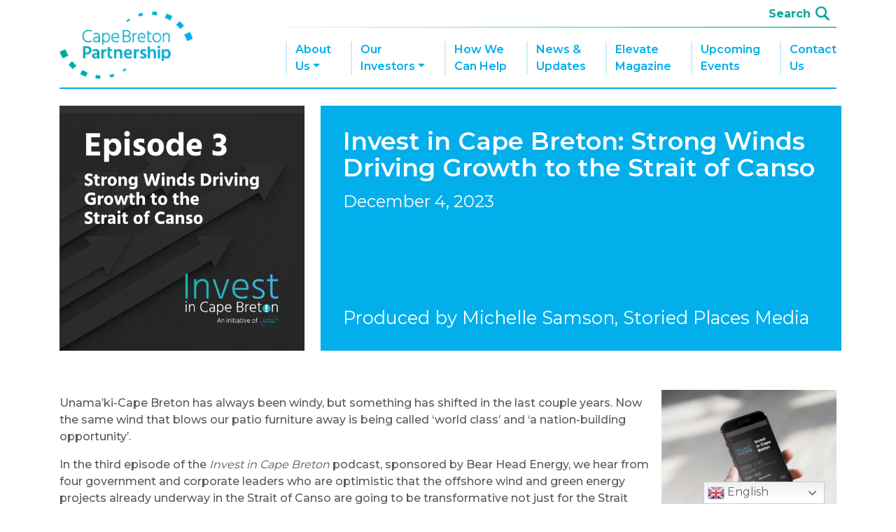

--- FILE ---
content_type: text/html; charset=UTF-8
request_url: https://capebretonpartnership.com/invest-podcast-episode-03/
body_size: 10417
content:
<!DOCTYPE html>
<html lang="en-US">

<head>
    <meta charset="UTF-8">
    <meta http-equiv="X-UA-Compatible" content="IE=edge">
    <meta name="viewport" content="width=device-width, initial-scale=1">
    <meta name="keywords" content="" />
    <meta name="description" content="" />
    <link rel="profile" href="http://gmpg.org/xfn/11">
    <link rel="icon" href="https://capebretonpartnership.com/wp-content/themes/cbpartnership2020/favicon.ico?v=2" type="image/x-icon" />
    <link rel="pingback" href="https://capebretonpartnership.com/xmlrpc.php">
    <link rel="stylesheet" href="https://capebretonpartnership.com/wp-content/themes/cbpartnership2020/flexslider.css" type="text/css">
    <link href="https://fonts.googleapis.com/css2?family=Montserrat:wght@300;400;500;600;700&display=swap" rel="stylesheet">
    <link rel="stylesheet" href="https://cdnjs.cloudflare.com/ajax/libs/tiny-slider/2.9.3/tiny-slider.css">
    <script src="https://cdnjs.cloudflare.com/ajax/libs/tiny-slider/2.9.2/min/tiny-slider.js"></script>
    <!-- <script src="https://capebretonpartnership.com/wp-content/themes/cbpartnership2020/jquery.flexslider-min.js"></script> -->
    <!-- Google tag (gtag.js) -->
    <script async src="https://www.googletagmanager.com/gtag/js?id=G-5KTSDK6VRC"></script>
    <script>
    window.dataLayer = window.dataLayer || [];

    function gtag() {
        dataLayer.push(arguments);
    }
    gtag('js', new Date());

    gtag('config', 'G-5KTSDK6VRC');
    </script>

    <meta name='robots' content='index, follow, max-image-preview:large, max-snippet:-1, max-video-preview:-1' />

	<!-- This site is optimized with the Yoast SEO plugin v25.6 - https://yoast.com/wordpress/plugins/seo/ -->
	<title>Invest in Cape Breton: Strong Winds Driving Growth to the Strait of Canso - Cape Breton Partnership</title>
	<link rel="canonical" href="https://capebretonpartnership.com/invest-podcast-episode-03/" />
	<meta property="og:locale" content="en_US" />
	<meta property="og:type" content="article" />
	<meta property="og:title" content="Invest in Cape Breton: Strong Winds Driving Growth to the Strait of Canso - Cape Breton Partnership" />
	<meta property="og:description" content="Unama’ki-Cape Breton has always been windy, but something has shifted in the last couple years. Now the same wind that blows our patio furniture away is being called ‘world class’ and ‘a nation-building opportunity’." />
	<meta property="og:url" content="https://capebretonpartnership.com/invest-podcast-episode-03/" />
	<meta property="og:site_name" content="Cape Breton Partnership" />
	<meta property="article:published_time" content="2023-12-04T18:49:04+00:00" />
	<meta property="article:modified_time" content="2024-01-30T20:05:39+00:00" />
	<meta property="og:image" content="https://capebretonpartnership.com/wp-content/uploads/2023/12/ICB-Podcast-Episode-3-1.png" />
	<meta property="og:image:width" content="1080" />
	<meta property="og:image:height" content="1080" />
	<meta property="og:image:type" content="image/png" />
	<meta name="author" content="Jeremy Martell" />
	<meta name="twitter:card" content="summary_large_image" />
	<meta name="twitter:label1" content="Written by" />
	<meta name="twitter:data1" content="Jeremy Martell" />
	<meta name="twitter:label2" content="Est. reading time" />
	<meta name="twitter:data2" content="4 minutes" />
	<script type="application/ld+json" class="yoast-schema-graph">{"@context":"https://schema.org","@graph":[{"@type":"WebPage","@id":"https://capebretonpartnership.com/invest-podcast-episode-03/","url":"https://capebretonpartnership.com/invest-podcast-episode-03/","name":"Invest in Cape Breton: Strong Winds Driving Growth to the Strait of Canso - Cape Breton Partnership","isPartOf":{"@id":"https://capebretonpartnership.com/#website"},"primaryImageOfPage":{"@id":"https://capebretonpartnership.com/invest-podcast-episode-03/#primaryimage"},"image":{"@id":"https://capebretonpartnership.com/invest-podcast-episode-03/#primaryimage"},"thumbnailUrl":"https://capebretonpartnership.com/wp-content/uploads/2023/12/ICB-Podcast-Episode-3-1.png","datePublished":"2023-12-04T18:49:04+00:00","dateModified":"2024-01-30T20:05:39+00:00","author":{"@id":"https://capebretonpartnership.com/#/schema/person/7c646463a198e252c4146b0dffe34dd6"},"breadcrumb":{"@id":"https://capebretonpartnership.com/invest-podcast-episode-03/#breadcrumb"},"inLanguage":"en-US","potentialAction":[{"@type":"ReadAction","target":["https://capebretonpartnership.com/invest-podcast-episode-03/"]}]},{"@type":"ImageObject","inLanguage":"en-US","@id":"https://capebretonpartnership.com/invest-podcast-episode-03/#primaryimage","url":"https://capebretonpartnership.com/wp-content/uploads/2023/12/ICB-Podcast-Episode-3-1.png","contentUrl":"https://capebretonpartnership.com/wp-content/uploads/2023/12/ICB-Podcast-Episode-3-1.png","width":1080,"height":1080},{"@type":"BreadcrumbList","@id":"https://capebretonpartnership.com/invest-podcast-episode-03/#breadcrumb","itemListElement":[{"@type":"ListItem","position":1,"name":"Home","item":"https://capebretonpartnership.com/"},{"@type":"ListItem","position":2,"name":"Invest in Cape Breton: Strong Winds Driving Growth to the Strait of Canso"}]},{"@type":"WebSite","@id":"https://capebretonpartnership.com/#website","url":"https://capebretonpartnership.com/","name":"Cape Breton Partnership","description":"Cape Breton Partnership brings together people who believe in the power of working together to increase economic opportunities and aims to transform Unama’ki - Cape Breton into the most creative and prosperous place on earth.","potentialAction":[{"@type":"SearchAction","target":{"@type":"EntryPoint","urlTemplate":"https://capebretonpartnership.com/?s={search_term_string}"},"query-input":{"@type":"PropertyValueSpecification","valueRequired":true,"valueName":"search_term_string"}}],"inLanguage":"en-US"},{"@type":"Person","@id":"https://capebretonpartnership.com/#/schema/person/7c646463a198e252c4146b0dffe34dd6","name":"Jeremy Martell","url":"https://capebretonpartnership.com/author/jeremycbp/"}]}</script>
	<!-- / Yoast SEO plugin. -->


<link rel='dns-prefetch' href='//code.jquery.com' />
<link rel='dns-prefetch' href='//stackpath.bootstrapcdn.com' />
<link rel='dns-prefetch' href='//cdn.jsdelivr.net' />
<link rel='dns-prefetch' href='//fonts.googleapis.com' />
<script type="text/javascript">
/* <![CDATA[ */
window._wpemojiSettings = {"baseUrl":"https:\/\/s.w.org\/images\/core\/emoji\/15.0.3\/72x72\/","ext":".png","svgUrl":"https:\/\/s.w.org\/images\/core\/emoji\/15.0.3\/svg\/","svgExt":".svg","source":{"concatemoji":"https:\/\/capebretonpartnership.com\/wp-includes\/js\/wp-emoji-release.min.js?ver=6.6.4"}};
/*! This file is auto-generated */
!function(i,n){var o,s,e;function c(e){try{var t={supportTests:e,timestamp:(new Date).valueOf()};sessionStorage.setItem(o,JSON.stringify(t))}catch(e){}}function p(e,t,n){e.clearRect(0,0,e.canvas.width,e.canvas.height),e.fillText(t,0,0);var t=new Uint32Array(e.getImageData(0,0,e.canvas.width,e.canvas.height).data),r=(e.clearRect(0,0,e.canvas.width,e.canvas.height),e.fillText(n,0,0),new Uint32Array(e.getImageData(0,0,e.canvas.width,e.canvas.height).data));return t.every(function(e,t){return e===r[t]})}function u(e,t,n){switch(t){case"flag":return n(e,"\ud83c\udff3\ufe0f\u200d\u26a7\ufe0f","\ud83c\udff3\ufe0f\u200b\u26a7\ufe0f")?!1:!n(e,"\ud83c\uddfa\ud83c\uddf3","\ud83c\uddfa\u200b\ud83c\uddf3")&&!n(e,"\ud83c\udff4\udb40\udc67\udb40\udc62\udb40\udc65\udb40\udc6e\udb40\udc67\udb40\udc7f","\ud83c\udff4\u200b\udb40\udc67\u200b\udb40\udc62\u200b\udb40\udc65\u200b\udb40\udc6e\u200b\udb40\udc67\u200b\udb40\udc7f");case"emoji":return!n(e,"\ud83d\udc26\u200d\u2b1b","\ud83d\udc26\u200b\u2b1b")}return!1}function f(e,t,n){var r="undefined"!=typeof WorkerGlobalScope&&self instanceof WorkerGlobalScope?new OffscreenCanvas(300,150):i.createElement("canvas"),a=r.getContext("2d",{willReadFrequently:!0}),o=(a.textBaseline="top",a.font="600 32px Arial",{});return e.forEach(function(e){o[e]=t(a,e,n)}),o}function t(e){var t=i.createElement("script");t.src=e,t.defer=!0,i.head.appendChild(t)}"undefined"!=typeof Promise&&(o="wpEmojiSettingsSupports",s=["flag","emoji"],n.supports={everything:!0,everythingExceptFlag:!0},e=new Promise(function(e){i.addEventListener("DOMContentLoaded",e,{once:!0})}),new Promise(function(t){var n=function(){try{var e=JSON.parse(sessionStorage.getItem(o));if("object"==typeof e&&"number"==typeof e.timestamp&&(new Date).valueOf()<e.timestamp+604800&&"object"==typeof e.supportTests)return e.supportTests}catch(e){}return null}();if(!n){if("undefined"!=typeof Worker&&"undefined"!=typeof OffscreenCanvas&&"undefined"!=typeof URL&&URL.createObjectURL&&"undefined"!=typeof Blob)try{var e="postMessage("+f.toString()+"("+[JSON.stringify(s),u.toString(),p.toString()].join(",")+"));",r=new Blob([e],{type:"text/javascript"}),a=new Worker(URL.createObjectURL(r),{name:"wpTestEmojiSupports"});return void(a.onmessage=function(e){c(n=e.data),a.terminate(),t(n)})}catch(e){}c(n=f(s,u,p))}t(n)}).then(function(e){for(var t in e)n.supports[t]=e[t],n.supports.everything=n.supports.everything&&n.supports[t],"flag"!==t&&(n.supports.everythingExceptFlag=n.supports.everythingExceptFlag&&n.supports[t]);n.supports.everythingExceptFlag=n.supports.everythingExceptFlag&&!n.supports.flag,n.DOMReady=!1,n.readyCallback=function(){n.DOMReady=!0}}).then(function(){return e}).then(function(){var e;n.supports.everything||(n.readyCallback(),(e=n.source||{}).concatemoji?t(e.concatemoji):e.wpemoji&&e.twemoji&&(t(e.twemoji),t(e.wpemoji)))}))}((window,document),window._wpemojiSettings);
/* ]]> */
</script>
<style id='wp-emoji-styles-inline-css' type='text/css'>

	img.wp-smiley, img.emoji {
		display: inline !important;
		border: none !important;
		box-shadow: none !important;
		height: 1em !important;
		width: 1em !important;
		margin: 0 0.07em !important;
		vertical-align: -0.1em !important;
		background: none !important;
		padding: 0 !important;
	}
</style>
<link rel='stylesheet' id='wp-block-library-css' href='https://capebretonpartnership.com/wp-includes/css/dist/block-library/style.min.css?ver=6.6.4' type='text/css' media='all' />
<style id='classic-theme-styles-inline-css' type='text/css'>
/*! This file is auto-generated */
.wp-block-button__link{color:#fff;background-color:#32373c;border-radius:9999px;box-shadow:none;text-decoration:none;padding:calc(.667em + 2px) calc(1.333em + 2px);font-size:1.125em}.wp-block-file__button{background:#32373c;color:#fff;text-decoration:none}
</style>
<style id='global-styles-inline-css' type='text/css'>
:root{--wp--preset--aspect-ratio--square: 1;--wp--preset--aspect-ratio--4-3: 4/3;--wp--preset--aspect-ratio--3-4: 3/4;--wp--preset--aspect-ratio--3-2: 3/2;--wp--preset--aspect-ratio--2-3: 2/3;--wp--preset--aspect-ratio--16-9: 16/9;--wp--preset--aspect-ratio--9-16: 9/16;--wp--preset--color--black: #000000;--wp--preset--color--cyan-bluish-gray: #abb8c3;--wp--preset--color--white: #ffffff;--wp--preset--color--pale-pink: #f78da7;--wp--preset--color--vivid-red: #cf2e2e;--wp--preset--color--luminous-vivid-orange: #ff6900;--wp--preset--color--luminous-vivid-amber: #fcb900;--wp--preset--color--light-green-cyan: #7bdcb5;--wp--preset--color--vivid-green-cyan: #00d084;--wp--preset--color--pale-cyan-blue: #8ed1fc;--wp--preset--color--vivid-cyan-blue: #0693e3;--wp--preset--color--vivid-purple: #9b51e0;--wp--preset--gradient--vivid-cyan-blue-to-vivid-purple: linear-gradient(135deg,rgba(6,147,227,1) 0%,rgb(155,81,224) 100%);--wp--preset--gradient--light-green-cyan-to-vivid-green-cyan: linear-gradient(135deg,rgb(122,220,180) 0%,rgb(0,208,130) 100%);--wp--preset--gradient--luminous-vivid-amber-to-luminous-vivid-orange: linear-gradient(135deg,rgba(252,185,0,1) 0%,rgba(255,105,0,1) 100%);--wp--preset--gradient--luminous-vivid-orange-to-vivid-red: linear-gradient(135deg,rgba(255,105,0,1) 0%,rgb(207,46,46) 100%);--wp--preset--gradient--very-light-gray-to-cyan-bluish-gray: linear-gradient(135deg,rgb(238,238,238) 0%,rgb(169,184,195) 100%);--wp--preset--gradient--cool-to-warm-spectrum: linear-gradient(135deg,rgb(74,234,220) 0%,rgb(151,120,209) 20%,rgb(207,42,186) 40%,rgb(238,44,130) 60%,rgb(251,105,98) 80%,rgb(254,248,76) 100%);--wp--preset--gradient--blush-light-purple: linear-gradient(135deg,rgb(255,206,236) 0%,rgb(152,150,240) 100%);--wp--preset--gradient--blush-bordeaux: linear-gradient(135deg,rgb(254,205,165) 0%,rgb(254,45,45) 50%,rgb(107,0,62) 100%);--wp--preset--gradient--luminous-dusk: linear-gradient(135deg,rgb(255,203,112) 0%,rgb(199,81,192) 50%,rgb(65,88,208) 100%);--wp--preset--gradient--pale-ocean: linear-gradient(135deg,rgb(255,245,203) 0%,rgb(182,227,212) 50%,rgb(51,167,181) 100%);--wp--preset--gradient--electric-grass: linear-gradient(135deg,rgb(202,248,128) 0%,rgb(113,206,126) 100%);--wp--preset--gradient--midnight: linear-gradient(135deg,rgb(2,3,129) 0%,rgb(40,116,252) 100%);--wp--preset--font-size--small: 13px;--wp--preset--font-size--medium: 20px;--wp--preset--font-size--large: 36px;--wp--preset--font-size--x-large: 42px;--wp--preset--spacing--20: 0.44rem;--wp--preset--spacing--30: 0.67rem;--wp--preset--spacing--40: 1rem;--wp--preset--spacing--50: 1.5rem;--wp--preset--spacing--60: 2.25rem;--wp--preset--spacing--70: 3.38rem;--wp--preset--spacing--80: 5.06rem;--wp--preset--shadow--natural: 6px 6px 9px rgba(0, 0, 0, 0.2);--wp--preset--shadow--deep: 12px 12px 50px rgba(0, 0, 0, 0.4);--wp--preset--shadow--sharp: 6px 6px 0px rgba(0, 0, 0, 0.2);--wp--preset--shadow--outlined: 6px 6px 0px -3px rgba(255, 255, 255, 1), 6px 6px rgba(0, 0, 0, 1);--wp--preset--shadow--crisp: 6px 6px 0px rgba(0, 0, 0, 1);}:where(.is-layout-flex){gap: 0.5em;}:where(.is-layout-grid){gap: 0.5em;}body .is-layout-flex{display: flex;}.is-layout-flex{flex-wrap: wrap;align-items: center;}.is-layout-flex > :is(*, div){margin: 0;}body .is-layout-grid{display: grid;}.is-layout-grid > :is(*, div){margin: 0;}:where(.wp-block-columns.is-layout-flex){gap: 2em;}:where(.wp-block-columns.is-layout-grid){gap: 2em;}:where(.wp-block-post-template.is-layout-flex){gap: 1.25em;}:where(.wp-block-post-template.is-layout-grid){gap: 1.25em;}.has-black-color{color: var(--wp--preset--color--black) !important;}.has-cyan-bluish-gray-color{color: var(--wp--preset--color--cyan-bluish-gray) !important;}.has-white-color{color: var(--wp--preset--color--white) !important;}.has-pale-pink-color{color: var(--wp--preset--color--pale-pink) !important;}.has-vivid-red-color{color: var(--wp--preset--color--vivid-red) !important;}.has-luminous-vivid-orange-color{color: var(--wp--preset--color--luminous-vivid-orange) !important;}.has-luminous-vivid-amber-color{color: var(--wp--preset--color--luminous-vivid-amber) !important;}.has-light-green-cyan-color{color: var(--wp--preset--color--light-green-cyan) !important;}.has-vivid-green-cyan-color{color: var(--wp--preset--color--vivid-green-cyan) !important;}.has-pale-cyan-blue-color{color: var(--wp--preset--color--pale-cyan-blue) !important;}.has-vivid-cyan-blue-color{color: var(--wp--preset--color--vivid-cyan-blue) !important;}.has-vivid-purple-color{color: var(--wp--preset--color--vivid-purple) !important;}.has-black-background-color{background-color: var(--wp--preset--color--black) !important;}.has-cyan-bluish-gray-background-color{background-color: var(--wp--preset--color--cyan-bluish-gray) !important;}.has-white-background-color{background-color: var(--wp--preset--color--white) !important;}.has-pale-pink-background-color{background-color: var(--wp--preset--color--pale-pink) !important;}.has-vivid-red-background-color{background-color: var(--wp--preset--color--vivid-red) !important;}.has-luminous-vivid-orange-background-color{background-color: var(--wp--preset--color--luminous-vivid-orange) !important;}.has-luminous-vivid-amber-background-color{background-color: var(--wp--preset--color--luminous-vivid-amber) !important;}.has-light-green-cyan-background-color{background-color: var(--wp--preset--color--light-green-cyan) !important;}.has-vivid-green-cyan-background-color{background-color: var(--wp--preset--color--vivid-green-cyan) !important;}.has-pale-cyan-blue-background-color{background-color: var(--wp--preset--color--pale-cyan-blue) !important;}.has-vivid-cyan-blue-background-color{background-color: var(--wp--preset--color--vivid-cyan-blue) !important;}.has-vivid-purple-background-color{background-color: var(--wp--preset--color--vivid-purple) !important;}.has-black-border-color{border-color: var(--wp--preset--color--black) !important;}.has-cyan-bluish-gray-border-color{border-color: var(--wp--preset--color--cyan-bluish-gray) !important;}.has-white-border-color{border-color: var(--wp--preset--color--white) !important;}.has-pale-pink-border-color{border-color: var(--wp--preset--color--pale-pink) !important;}.has-vivid-red-border-color{border-color: var(--wp--preset--color--vivid-red) !important;}.has-luminous-vivid-orange-border-color{border-color: var(--wp--preset--color--luminous-vivid-orange) !important;}.has-luminous-vivid-amber-border-color{border-color: var(--wp--preset--color--luminous-vivid-amber) !important;}.has-light-green-cyan-border-color{border-color: var(--wp--preset--color--light-green-cyan) !important;}.has-vivid-green-cyan-border-color{border-color: var(--wp--preset--color--vivid-green-cyan) !important;}.has-pale-cyan-blue-border-color{border-color: var(--wp--preset--color--pale-cyan-blue) !important;}.has-vivid-cyan-blue-border-color{border-color: var(--wp--preset--color--vivid-cyan-blue) !important;}.has-vivid-purple-border-color{border-color: var(--wp--preset--color--vivid-purple) !important;}.has-vivid-cyan-blue-to-vivid-purple-gradient-background{background: var(--wp--preset--gradient--vivid-cyan-blue-to-vivid-purple) !important;}.has-light-green-cyan-to-vivid-green-cyan-gradient-background{background: var(--wp--preset--gradient--light-green-cyan-to-vivid-green-cyan) !important;}.has-luminous-vivid-amber-to-luminous-vivid-orange-gradient-background{background: var(--wp--preset--gradient--luminous-vivid-amber-to-luminous-vivid-orange) !important;}.has-luminous-vivid-orange-to-vivid-red-gradient-background{background: var(--wp--preset--gradient--luminous-vivid-orange-to-vivid-red) !important;}.has-very-light-gray-to-cyan-bluish-gray-gradient-background{background: var(--wp--preset--gradient--very-light-gray-to-cyan-bluish-gray) !important;}.has-cool-to-warm-spectrum-gradient-background{background: var(--wp--preset--gradient--cool-to-warm-spectrum) !important;}.has-blush-light-purple-gradient-background{background: var(--wp--preset--gradient--blush-light-purple) !important;}.has-blush-bordeaux-gradient-background{background: var(--wp--preset--gradient--blush-bordeaux) !important;}.has-luminous-dusk-gradient-background{background: var(--wp--preset--gradient--luminous-dusk) !important;}.has-pale-ocean-gradient-background{background: var(--wp--preset--gradient--pale-ocean) !important;}.has-electric-grass-gradient-background{background: var(--wp--preset--gradient--electric-grass) !important;}.has-midnight-gradient-background{background: var(--wp--preset--gradient--midnight) !important;}.has-small-font-size{font-size: var(--wp--preset--font-size--small) !important;}.has-medium-font-size{font-size: var(--wp--preset--font-size--medium) !important;}.has-large-font-size{font-size: var(--wp--preset--font-size--large) !important;}.has-x-large-font-size{font-size: var(--wp--preset--font-size--x-large) !important;}
:where(.wp-block-post-template.is-layout-flex){gap: 1.25em;}:where(.wp-block-post-template.is-layout-grid){gap: 1.25em;}
:where(.wp-block-columns.is-layout-flex){gap: 2em;}:where(.wp-block-columns.is-layout-grid){gap: 2em;}
:root :where(.wp-block-pullquote){font-size: 1.5em;line-height: 1.6;}
</style>
<link rel='stylesheet' id='bootstrap-css' href='https://stackpath.bootstrapcdn.com/bootstrap/4.4.1/css/bootstrap.min.css?ver=6.6.4' type='text/css' media='all' />
<link rel='stylesheet' id='font-montserrat-css' href='https://fonts.googleapis.com/css2?family=Montserrat%3Awght%40600&#038;display=swap&#038;ver=6.6.4' type='text/css' media='all' />
<link rel='stylesheet' id='owl-css' href='https://capebretonpartnership.com/wp-content/themes/cbpartnership2020/css/owl.carousel.min.css?ver=6.6.4' type='text/css' media='all' />
<link rel='stylesheet' id='owl-theme-css' href='https://capebretonpartnership.com/wp-content/themes/cbpartnership2020/css/owl.theme.default.min.css?ver=6.6.4' type='text/css' media='all' />
<link rel='stylesheet' id='cal-theme-css' href='https://capebretonpartnership.com/wp-content/themes/cbpartnership2020/css/atcb.min.css?ver=6.6.4' type='text/css' media='all' />
<link rel='stylesheet' id='theme-css' href='https://capebretonpartnership.com/wp-content/themes/cbpartnership2020/css/style.css?ver=2024.11.6' type='text/css' media='all' />
<link rel='stylesheet' id='themescss-css' href='https://capebretonpartnership.com/wp-content/themes/cbpartnership2020/css/style.min.css?ver=2024.11.6' type='text/css' media='all' />
<!--n2css--><!--n2js--><script type="text/javascript" src="https://code.jquery.com/jquery-1.12.4.min.js?ver=1.12.4" id="jquery-js"></script>
<script type="text/javascript" src="https://stackpath.bootstrapcdn.com/bootstrap/4.4.1/js/bootstrap.bundle.min.js?ver=1" id="bootstrap-js"></script>
<link rel="https://api.w.org/" href="https://capebretonpartnership.com/wp-json/" /><link rel="alternate" title="JSON" type="application/json" href="https://capebretonpartnership.com/wp-json/wp/v2/posts/11818" /><link rel="EditURI" type="application/rsd+xml" title="RSD" href="https://capebretonpartnership.com/xmlrpc.php?rsd" />
<meta name="generator" content="WordPress 6.6.4" />
<link rel='shortlink' href='https://capebretonpartnership.com/?p=11818' />
<link rel="alternate" title="oEmbed (JSON)" type="application/json+oembed" href="https://capebretonpartnership.com/wp-json/oembed/1.0/embed?url=https%3A%2F%2Fcapebretonpartnership.com%2Finvest-podcast-episode-03%2F" />
<link rel="alternate" title="oEmbed (XML)" type="text/xml+oembed" href="https://capebretonpartnership.com/wp-json/oembed/1.0/embed?url=https%3A%2F%2Fcapebretonpartnership.com%2Finvest-podcast-episode-03%2F&#038;format=xml" />
<script type="text/javascript">//<![CDATA[
  function external_links_in_new_windows_loop() {
    if (!document.links) {
      document.links = document.getElementsByTagName('a');
    }
    var change_link = false;
    var force = '';
    var ignore = '';

    for (var t=0; t<document.links.length; t++) {
      var all_links = document.links[t];
      change_link = false;
      
      if(document.links[t].hasAttribute('onClick') == false) {
        // forced if the address starts with http (or also https), but does not link to the current domain
        if(all_links.href.search(/^http/) != -1 && all_links.href.search('capebretonpartnership.com') == -1 && all_links.href.search(/^#/) == -1) {
          // console.log('Changed ' + all_links.href);
          change_link = true;
        }
          
        if(force != '' && all_links.href.search(force) != -1) {
          // forced
          // console.log('force ' + all_links.href);
          change_link = true;
        }
        
        if(ignore != '' && all_links.href.search(ignore) != -1) {
          // console.log('ignore ' + all_links.href);
          // ignored
          change_link = false;
        }

        if(change_link == true) {
          // console.log('Changed ' + all_links.href);
          document.links[t].setAttribute('onClick', 'javascript:window.open(\'' + all_links.href.replace(/'/g, '') + '\', \'_blank\', \'noopener\'); return false;');
          document.links[t].removeAttribute('target');
        }
      }
    }
  }
  
  // Load
  function external_links_in_new_windows_load(func)
  {  
    var oldonload = window.onload;
    if (typeof window.onload != 'function'){
      window.onload = func;
    } else {
      window.onload = function(){
        oldonload();
        func();
      }
    }
  }

  external_links_in_new_windows_load(external_links_in_new_windows_loop);
  //]]></script>

<link rel="icon" href="https://capebretonpartnership.com/wp-content/uploads/2017/08/cropped-favicon-2-111x111.png" sizes="32x32" />
<link rel="icon" href="https://capebretonpartnership.com/wp-content/uploads/2017/08/cropped-favicon-2-300x300.png" sizes="192x192" />
<link rel="apple-touch-icon" href="https://capebretonpartnership.com/wp-content/uploads/2017/08/cropped-favicon-2-300x300.png" />
<meta name="msapplication-TileImage" content="https://capebretonpartnership.com/wp-content/uploads/2017/08/cropped-favicon-2-300x300.png" />
		<style type="text/css" id="wp-custom-css">
			.card-header#heading-accordion-block_765b67bd5e090a1f921b7738d4eaf908-1 .accordion-button {
	color: #fff !important;
	font-size: 18px;
	font-weight: normal;
	text-align: center !important;
}

.card-header#heading-accordion-block_765b67bd5e090a1f921b7738d4eaf908-1 .accordion-button:hover {
	background-color: #00a89c;
}

.card-header#heading-accordion-block_765b67bd5e090a1f921b7738d4eaf908-1
{
	padding: 0;
}

.card-header#heading-accordion-block_6f716bd96901337e272feab3a045e4aa-1 .accordion-button {
	color: #fff !important;
	font-size: 18px;
	font-weight: normal;
	text-align: center !important;
	background-color: #02afeb;
	text-transform: uppercase;
	padding: 0.5em;
	border-radius: 0;
}

.card-header#heading-accordion-block_6f716bd96901337e272feab3a045e4aa .accordion-button:hover {
	background-color: #02afeb !important;
}

.card-header#heading-accordion-block_6f716bd96901337e272feab3a045e4aa-1 .accordion-button::after {
	display: none !important;
}

/* transition: color 0.15s ease-in-out, background-color 0.15s ease-in-out, border-color 0.15s ease-in-out, box-shadow 0.15s ease-in-out !important; */

.card-header#heading-accordion-block_6f716bd96901337e272feab3a045e4aa-1 .accordion-button:hover {
	background-color: #00a89c;
}		</style>
		</head>



<body class="post-template-default single single-post postid-11818 single-format-standard">
    <div class="container-fluid px-0">
        <!-- Alert Bar -->
        <!-- Alert Bar -->
    </div>

    <div class="container">
        <div class='top-bar text-right'>
            <form action="/" method="get">
                <div class='search-field'>
                    <input type="text" name="s" class='search_text' placeholder='Search' id="search_text" value="" />
                </div>
            </form>
        </div>
        <nav class="navbar navbar-expand-lg navbar-light bg-light">
            <a class="navbar-brand" href="https://capebretonpartnership.com/">
                <img class="header-logo img-fluid" src="https://capebretonpartnership.com/wp-content/themes/cbpartnership2020/images/header_logo.png" alt="Cape Breton Partnership Logo - Homepage"
                    title="Cape Breton Partnership" />
            </a>

            <button class="navbar-toggler" type="button" data-toggle="collapse" data-target="#header-menu" aria-controls="header-menu" aria-expanded="true"
                aria-label="Toggle navigation">
                <span class="navbar-toggler-icon"></span>
            </button>
            <div id="header-menu" class="collapse navbar-collapse"><ul id="header-menu2" class="nav navbar-nav ml-auto"><li itemscope="itemscope" itemtype="https://www.schema.org/SiteNavigationElement" id="menu-item-72" class="menu-item menu-item-type-post_type menu-item-object-page menu-item-has-children dropdown menu-item-72 nav-item"><a title="About Us" href="#" data-toggle="dropdown" aria-haspopup="true" aria-expanded="false" class="dropdown-toggle nav-link" id="menu-item-dropdown-72">About <br>Us</a>
<ul class="dropdown-menu" aria-labelledby="menu-item-dropdown-72" role="menu">
	<li itemscope="itemscope" itemtype="https://www.schema.org/SiteNavigationElement" id="menu-item-11971" class="menu-item menu-item-type-post_type menu-item-object-page menu-item-11971 nav-item"><a title="About" href="https://capebretonpartnership.com/about/" class="dropdown-item">About</a></li>
	<li itemscope="itemscope" itemtype="https://www.schema.org/SiteNavigationElement" id="menu-item-11974" class="menu-item menu-item-type-custom menu-item-object-custom menu-item-11974 nav-item"><a title="Board of Directors" href="https://capebretonpartnership.com/about/#board" class="dropdown-item">Board of Directors</a></li>
	<li itemscope="itemscope" itemtype="https://www.schema.org/SiteNavigationElement" id="menu-item-11975" class="menu-item menu-item-type-custom menu-item-object-custom menu-item-11975 nav-item"><a title="Our Team" href="https://capebretonpartnership.com/about/#team" class="dropdown-item">Our Team</a></li>
	<li itemscope="itemscope" itemtype="https://www.schema.org/SiteNavigationElement" id="menu-item-11977" class="menu-item menu-item-type-custom menu-item-object-custom menu-item-11977 nav-item"><a title="Request for Proposals" href="https://capebretonpartnership.com/about/requests-for-proposals/" class="dropdown-item">Request for Proposals</a></li>
	<li itemscope="itemscope" itemtype="https://www.schema.org/SiteNavigationElement" id="menu-item-11980" class="menu-item menu-item-type-post_type menu-item-object-page menu-item-11980 nav-item"><a title="Research &#038; Reports" href="https://capebretonpartnership.com/reports/" class="dropdown-item">Research &#038; Reports</a></li>
	<li itemscope="itemscope" itemtype="https://www.schema.org/SiteNavigationElement" id="menu-item-11986" class="menu-item menu-item-type-post_type menu-item-object-page menu-item-11986 nav-item"><a title="Career Opportunities" href="https://capebretonpartnership.com/careers-opportunities/" class="dropdown-item">Career Opportunities</a></li>
</ul>
</li>
<li itemscope="itemscope" itemtype="https://www.schema.org/SiteNavigationElement" id="menu-item-5483" class="menu-item menu-item-type-post_type menu-item-object-page menu-item-has-children dropdown menu-item-5483 nav-item"><a title="Our Investors" href="#" data-toggle="dropdown" aria-haspopup="true" aria-expanded="false" class="dropdown-toggle nav-link" id="menu-item-dropdown-5483">Our <br>Investors</a>
<ul class="dropdown-menu" aria-labelledby="menu-item-dropdown-5483" role="menu">
	<li itemscope="itemscope" itemtype="https://www.schema.org/SiteNavigationElement" id="menu-item-11978" class="menu-item menu-item-type-custom menu-item-object-custom menu-item-11978 nav-item"><a title="Become an Investor" href="https://capebretonpartnership.com/our-investors/#become" class="dropdown-item">Become an Investor</a></li>
	<li itemscope="itemscope" itemtype="https://www.schema.org/SiteNavigationElement" id="menu-item-11979" class="menu-item menu-item-type-custom menu-item-object-custom menu-item-11979 nav-item"><a title="Current Investors" href="https://capebretonpartnership.com/our-investors/#investors" class="dropdown-item">Current Investors</a></li>
</ul>
</li>
<li itemscope="itemscope" itemtype="https://www.schema.org/SiteNavigationElement" id="menu-item-6177" class="menu-item menu-item-type-post_type menu-item-object-page menu-item-6177 nav-item"><a title="How We Can Help" href="https://capebretonpartnership.com/initiatives-services/" class="nav-link">How We <br>Can Help</a></li>
<li itemscope="itemscope" itemtype="https://www.schema.org/SiteNavigationElement" id="menu-item-5614" class="menu-item menu-item-type-post_type menu-item-object-page menu-item-5614 nav-item"><a title="News &amp; Updates" href="https://capebretonpartnership.com/cbp-news/" class="nav-link">News &#038; <br>Updates</a></li>
<li itemscope="itemscope" itemtype="https://www.schema.org/SiteNavigationElement" id="menu-item-5850" class="menu-item menu-item-type-post_type menu-item-object-page menu-item-5850 nav-item"><a title="Elevate Magazine" href="https://capebretonpartnership.com/elevate-magazine/" class="nav-link">Elevate <br>Magazine</a></li>
<li itemscope="itemscope" itemtype="https://www.schema.org/SiteNavigationElement" id="menu-item-5647" class="menu-item menu-item-type-post_type menu-item-object-page menu-item-5647 nav-item"><a title="Upcoming Events" href="https://capebretonpartnership.com/upcoming-events/" class="nav-link">Upcoming <br>Events</a></li>
<li itemscope="itemscope" itemtype="https://www.schema.org/SiteNavigationElement" id="menu-item-5649" class="menu-item menu-item-type-post_type menu-item-object-page menu-item-5649 nav-item"><a title="Contact Us" href="https://capebretonpartnership.com/contact-us/" class="nav-link">Contact <br>Us</a></li>
</ul></div>        </nav>
    </div>
    <!--/.container-->
<div class='news-post'>

    <div class='container-md subpage-header mt-4'>
        <div class="row">
            <div class="col-md-4 d-none d-md-block">
                <div class="img-wrap">
                    <img src='https://capebretonpartnership.com/wp-content/uploads/2023/12/ICB-Podcast-Episode-3-1.png'>
                </div>
            </div>
            <div class="col-md-8 order-1 order-md-2 px-0 px-md-2">
                <div class="text-wrapper h-100">
                    <h3 class='title'>Invest in Cape Breton: Strong Winds Driving Growth to the Strait of Canso<span class="date">December 4, 2023</span></h3>
                    <!-- <p class='date'></p> -->
                    <p class='by'>Produced by Michelle Samson, Storied Places Media</p>
                </div>
            </div>
        </div>
    </div>

    <div class="container single-post d-md-none mt-4">
        <img class='w-100' src='https://capebretonpartnership.com/wp-content/uploads/2023/12/ICB-Podcast-Episode-3-1.png'>
    </div>

    <div class='container-fluid single-post py-5'>
        <div class='container'>
            <div class='row'>
                <!-- <div class='col-5 image'>
                    <p><em>Episode 3: Strong Winds Driving Growth to the Strait of Canso. This episode has been made possible by Bear Head Energy.</em></p>
                </div> -->
                <div class='col-12 content'>
                    <div class="wp-block-image">
<figure class="alignright size-large is-resized"><img fetchpriority="high" decoding="async" width="1024" height="1024" src="https://capebretonpartnership.com/wp-content/uploads/2023/11/Image20231017090537-1-1024x1024.png" alt="" class="wp-image-11701" style="aspect-ratio:1;object-fit:cover;width:250px" srcset="https://capebretonpartnership.com/wp-content/uploads/2023/11/Image20231017090537-1-1024x1024.png 1024w, https://capebretonpartnership.com/wp-content/uploads/2023/11/Image20231017090537-1-300x300.png 300w, https://capebretonpartnership.com/wp-content/uploads/2023/11/Image20231017090537-1-150x150.png 150w, https://capebretonpartnership.com/wp-content/uploads/2023/11/Image20231017090537-1-768x768.png 768w, https://capebretonpartnership.com/wp-content/uploads/2023/11/Image20231017090537-1-111x111.png 111w, https://capebretonpartnership.com/wp-content/uploads/2023/11/Image20231017090537-1.png 1080w" sizes="(max-width: 1024px) 100vw, 1024px" /></figure></div>


<p>Unama’ki-Cape Breton has always been windy, but something has shifted in the last couple years. Now the same wind that blows our patio furniture away is being called ‘world class’ and ‘a nation-building opportunity’.&nbsp;</p>



<p>In the third episode of the <em>Invest in Cape Breton </em>podcast, sponsored by Bear Head Energy, we hear from four government and corporate leaders who are optimistic that the offshore wind and green energy projects already underway in the Strait of Canso are going to be transformative not just for the Strait Area, not just for Unama’ki-Cape Breton, and not just the province of Nova Scotia. This is going to be as big as the railway.</p>



<p>Our guests are:</p>



<ul class="wp-block-list">
<li>Amanda Momourquette, Co-Chair of the Strait of Canso Offshore Wind Task Force and the Warden of Richmond County&nbsp;</li>



<li>Brenda Chisholm-Beaton, Co-Chair of the Strait of Canso Offshore Wind Task Force and the Mayor of the Town of Port Hawkesbury</li>



<li>Carlos Martin, CEO, BlueFloat Energy</li>



<li>Peter Murphy, Contract Manager, Svitzer Canada</li>
</ul>



<p>Listen now, or read on for a few highlights.</p>



<div style="width: 100%; height: 200px; margin-bottom: 20px; border-radius: 6px; overflow: hidden;"><iframe style="width: 100%; height: 200px;" frameborder="no" scrolling="no" allow="clipboard-write" seamless src="https://player.captivate.fm/episode/5d8d1762-4d71-4425-8e5a-976a9c5b5faa"></iframe></div>



<p><strong>The Strait of Canso Has Impressive Industrial Assets and Welcomes Growth</strong></p>



<p>For those unfamiliar with the Strait of Canso, it’s the waterbody that divides the island of Unama’ki-Cape Breton from mainland Nova Scotia. The two sides are connected not by a bridge but by the Canso Causeway, the construction of which unintentionally created the world’s deepest ice-free port. The Strait Area ran with this opportunity and now boasts a multimodal hub that can accommodate the world’s largest vessels plus transloading to rail, trucking, and air carriers.</p>



<p>The port has drawn large companies including, but not limited to, long-time corporate residents Port Hawkesbury Paper, Martin Marietta and Nova Scotia Power as well as newer players in offshore wind and green energy like EverWind Fuels and Bear Head Energy. However, there room to grow with more serviced industrial land available and a pro-growth culture among the local governments and residents.&nbsp;</p>



<p><strong>Nova Scotia Has World-Class Winds</strong></p>



<p>Nova Scotia has one of the best offshore wind regimes in the world. Six to seven meters per second is considered good, but Nova Scotia offers ten to eleven meters per second. The additional speed means more power, which means the companies building offshore wind infrastructure get more return on their investment. There’s enough energy in this resource to power Nova Scotia and still have enough to export.</p>



<p>Once they were made aware of the facts, local governments quickly recognized the opportunity to develop a new industry that is green, clean, and sustainable. Since developing a new industry is a major undertaking, the Strait of Canso Offshore Wind Task Force was formed to bring together all the stakeholders and rights holders. It has 30 signatories including all levels of government, First Nations communities, fishers, and other industry supply chain businesses. They’re also working to engage and educate residents.</p>



<p><strong>Private Sector Companies Are Putting Their Money Where Their Mouths Are</strong></p>



<p>Millions of dollars have already been invested in the Strait Area to develop this local offshore wind and green energy industry.&nbsp;</p>



<p>EverWind and Bear Head are far enough along that they’ve received their environmental assessment approvals from the province and are signing contracts with supply chain businesses like Svitzer Canada.&nbsp;</p>



<p>BlueFloat Energy, a developer that specializes entirely in offshore wind, is here with the intention to set up the offshore wind industry in Canada and complete its first project by 2030. The company has boots on the ground and is deep into their engagement efforts. Listen to the episode to hear CEO Carlos Martin summarize what they’ve heard so far and what they plan to do with the feedback.</p>



<p><strong>Subscribe to the Invest in Cape Breton podcast</strong></p>



<p>In Episode 4 we’re tackling a very hot topic: housing and development. To make sure you don’t miss it, subscribe or follow now <a href="https://invest-in-cape-breton.captivate.fm/listen">on your favourite podcast platform</a>.</p>



<div style="width: 100%; height: 600px; margin-bottom: 20px; border-radius: 6px; overflow: hidden;"><iframe style="width: 100%; height: 600px;" frameborder="no" scrolling="no" seamless src="https://player.captivate.fm/show/34ac5070-c7f8-4743-963c-ef180f97d9ca"></iframe></div>
                </div>
            </div>
        </div>
    </div>


</div>
<!-- <script src="https://capebretonpartnership.com/wp-content/themes/cbpartnership2020/jquery.flexslider-min.js"></script> -->
<script src="https://capebretonpartnership.com/wp-content/themes/cbpartnership2020/misc/mixitup.min.js"></script>
<script src="https://capebretonpartnership.com/wp-content/themes/cbpartnership2020/misc/mixitup-pagination.min.js"></script>

<footer class="page-footer">
    <div class="container">
        <div class="row">
            <div class="col-md-2">
                <a href='https://capebretonpartnership.com'>
                    <img class="img-fluid" src="https://capebretonpartnership.com/wp-content/themes/cbpartnership2020/images/footer_logo.png" alt="Cape Breton Partnership Logo">
                </a>
            </div>
            <!--/.col-md-2-->
            <div class="col-md-3 mt-4 mt-md-0">
                <div class="menu-footer-menu-left-container"><ul id="menu-footer-menu-left" class=""><li id="menu-item-6" class="menu-item menu-item-type-custom menu-item-object-custom menu-item-6"><a href="/">Home</a></li>
<li id="menu-item-91" class="menu-item menu-item-type-post_type menu-item-object-page menu-item-91"><a href="https://capebretonpartnership.com/about/">About Us</a></li>
<li id="menu-item-6091" class="menu-item menu-item-type-custom menu-item-object-custom menu-item-6091"><a target="_blank" rel="noopener" href="https://capebretonpartnership.com/careers-opportunities/">Careers</a></li>
<li id="menu-item-5482" class="menu-item menu-item-type-post_type menu-item-object-page menu-item-5482"><a href="https://capebretonpartnership.com/our-investors/">Our Investors</a></li>
<li id="menu-item-6356" class="menu-item menu-item-type-post_type menu-item-object-page menu-item-6356"><a href="https://capebretonpartnership.com/initiatives-services/">Initiatives &#038; Services</a></li>
</ul></div>            </div>
            <!--/.col-md-3-->
            <div class="col-md-3">
                <div class="menu-footer-menu-right-container"><ul id="menu-footer-menu-right" class=""><li id="menu-item-5843" class="menu-item menu-item-type-post_type menu-item-object-page menu-item-5843"><a href="https://capebretonpartnership.com/reports/">Research &#038; Reports</a></li>
<li id="menu-item-10528" class="menu-item menu-item-type-post_type menu-item-object-page menu-item-10528"><a href="https://capebretonpartnership.com/about/requests-for-proposals/">Requests for Proposals</a></li>
<li id="menu-item-5844" class="menu-item menu-item-type-post_type menu-item-object-page menu-item-5844"><a href="https://capebretonpartnership.com/cbp-news/">Partnership News</a></li>
<li id="menu-item-5845" class="menu-item menu-item-type-post_type menu-item-object-page menu-item-5845"><a href="https://capebretonpartnership.com/upcoming-events/">Upcoming Events</a></li>
<li id="menu-item-5846" class="menu-item menu-item-type-post_type menu-item-object-page menu-item-5846"><a href="https://capebretonpartnership.com/contact-us/">Contact Us</a></li>
</ul></div>            </div>
            <!--/.col-md-3-->
            <div class="col-md-4 social-btn">
                <a href='https://capebretonpartnership.com/our-investors' class='w-100 d-block btn'>BECOME AN INVESTOR</a>
                <div class='social'>
                    <ul>
                        <!-- <li><a target='_blank' href=''><img alt='Twitter' src='https://capebretonpartnership.com/wp-content/themes/cbpartnership2020/images/twitter.png'></a></li> -->
                        <li><a target='_blank' href='https://www.linkedin.com/company/cape-breton-partnership/'><img alt='Linked In'
                                    src='https://capebretonpartnership.com/wp-content/themes/cbpartnership2020/images/linkedin.png'></a>
                        </li>
                        <li><a target='_blank' href='https://www.instagram.com/cbpartnership/'><img alt='Instagram'
                                    src='https://capebretonpartnership.com/wp-content/themes/cbpartnership2020/images/ig.png'></a></li>
                        <li><a target='_blank' href='https://www.youtube.com/channel/UCz2nFD0HXW3r2NSpHyG_93g'><img alt='YouTube'
                                    src='https://capebretonpartnership.com/wp-content/themes/cbpartnership2020/images/yt.png'></a></li>
                        <li><a target='_blank' href='https://www.facebook.com/CBPartnership/'><img alt='Facebook'
                                    src='https://capebretonpartnership.com/wp-content/themes/cbpartnership2020/images/fb.png'></a></li>
                    </ul>
                </div>
            </div>
            <!--/.col-md-4-->

            <div class='col-12 site-by text-right text-uppercase pr-0'>
                <p class='pt-2 mb-2'><a target='_blank' href='http://www.vibecreativegroup.com/'>website designed by <b>vibe creative group</b></a></p>
            </div>

        </div>
        <!--/.row-->
    </div>
    <!--/.container-->
</footer>
<!--/.page-footer-->
<style>
#archivebody {
    background-color: #FFF !important;
}

</style>
<div class="gtranslate_wrapper" id="gt-wrapper-67257788"></div><script type="text/javascript" src="https://capebretonpartnership.com/wp-content/themes/cbpartnership2020/js/owl.carousel.min.js?ver=6.6.4" id="owlCarousel-js"></script>
<script type="text/javascript" src="https://capebretonpartnership.com/wp-content/themes/cbpartnership2020/js/atcb.min.js?ver=6.6.4" id="cal-js"></script>
<script type="text/javascript" src="https://cdn.jsdelivr.net/npm/jquery.scrollto@2.1.3/jquery.scrollTo.min.js?ver=6.6.4" id="scroll-js"></script>
<script type="text/javascript" id="gt_widget_script_67257788-js-before">
/* <![CDATA[ */
window.gtranslateSettings = /* document.write */ window.gtranslateSettings || {};window.gtranslateSettings['67257788'] = {"default_language":"en","languages":["ar","zh-CN","nl","en","tl","fr","de","el","iw","hi","hu","it","ko","pl","pt","pa","ru","gd","es","uk","ur","vi"],"url_structure":"none","flag_style":"3d","flag_size":24,"wrapper_selector":"#gt-wrapper-67257788","alt_flags":[],"switcher_open_direction":"top","switcher_horizontal_position":"right","switcher_vertical_position":"bottom","switcher_text_color":"#666","switcher_arrow_color":"#666","switcher_border_color":"#ccc","switcher_background_color":"#fff","switcher_background_shadow_color":"#efefef","switcher_background_hover_color":"#fff","dropdown_text_color":"#000","dropdown_hover_color":"#fff","dropdown_background_color":"#eee","flags_location":"\/wp-content\/plugins\/gtranslate\/flags\/"};
/* ]]> */
</script><script src="https://capebretonpartnership.com/wp-content/plugins/gtranslate/js/dwf.js?ver=6.6.4" data-no-optimize="1" data-no-minify="1" data-gt-orig-url="/invest-podcast-episode-03/" data-gt-orig-domain="capebretonpartnership.com" data-gt-widget-id="67257788" defer></script>

--- FILE ---
content_type: text/html; charset=UTF-8
request_url: https://player.captivate.fm/episode/5d8d1762-4d71-4425-8e5a-976a9c5b5faa
body_size: 233293
content:
<!DOCTYPE html>
<html lang="en">

<head>
    <meta charset="utf-8">
    <meta name="viewport" content="width=device-width, initial-scale=1.0, viewport-fit=cover">

            <title>Strong Winds Driving Growth to the Strait of Canso - Invest in Cape Breton</title>
        <meta property="og:title" content="Strong Winds Driving Growth to the Strait of Canso" />
        <meta property="og:description" content="Quickly and easily listen to Invest in Cape Breton for free!">
    
    <meta property="og:site_name" content="Invest in Cape Breton" />
    <meta property="og:type" content="website" />
    <meta property="og:image:alt" content="Quickly and easily listen to Strong Winds Driving Growth to the Strait of Canso for free!">
    <link rel="alternate" type="application/json+oembed"
        href="https://player.captivate.fm/services/oembed?url=http://player.captivate.fm/episode/5d8d1762-4d71-4425-8e5a-976a9c5b5faa&format=json" title="oEmbed Profile" />

            <meta property="og:audio" content="https://podcasts.captivate.fm/media/5293a42a-73b0-4bea-b6b2-afbfe1233d44/invest-in-cape-breton-ep-3-strait-of-canso-converted.mp3">
        <meta property="og:audio:type" content="audio/mpeg">

        <meta property="og:url" content="https://player.captivate.fm/episode/5d8d1762-4d71-4425-8e5a-976a9c5b5faa" />
                    <meta property="og:image:url" content="https://artwork.captivate.fm/bff5e326-38de-4887-acae-1e0e9d2a4919/Bnrjzbh_2Vzjq7K0M6BXIRzt-facebook.png?1769380836" />
            <meta property="og:image" content="https://artwork.captivate.fm/bff5e326-38de-4887-acae-1e0e9d2a4919/Bnrjzbh_2Vzjq7K0M6BXIRzt-facebook.png?1769380836" />
            <meta property="og:image:secure_url" content="https://artwork.captivate.fm/bff5e326-38de-4887-acae-1e0e9d2a4919/Bnrjzbh_2Vzjq7K0M6BXIRzt-facebook.png?1769380836">
            <meta property="og:image:width" content="1200" />
            <meta property="og:image:height" content="628" />
        
                    <meta property="twitter:image" content="https://artwork.captivate.fm/bff5e326-38de-4887-acae-1e0e9d2a4919/Bnrjzbh_2Vzjq7K0M6BXIRzt-twitter.png?1769380836" />
            
    <meta property="twitter:card" content="player" />
    <meta property="twitter:player"
        content="https://player.captivate.fm/episode/5d8d1762-4d71-4425-8e5a-976a9c5b5faa/?source=twitter/" />

    <meta name='twitter:player:width' content='540'>
    <meta name='twitter:player:height' content='190'>

    <meta property="twitter:title" content="Strong Winds Driving Growth to the Strait of Canso">
    <meta property="twitter:description" content="&lt;p&gt;Unama’ki-Cape Breton has always been windy, but something has shifted in the last couple years. Now the same wind that blows our patio furniture away is being called ‘world class’ and...">
    <meta property="twitter:site" content="@CaptivateAudio">
    <meta name="twitter:player:stream:content_type" content="audio/mpeg" />
    <meta name="twitter:player:stream"
        content="https://podcasts.captivate.fm/media/5293a42a-73b0-4bea-b6b2-afbfe1233d44/invest-in-cape-breton-ep-3-strait-of-canso-converted.mp3?played_on=player" />


    <link rel="stylesheet" href="/css/app.css?id=5dd0946f24408bfc9dde">
    <script>
        function isLocalStorageAvailable() {
            try {
                var valueToStore = 'test';
                var mykey = 'key';
                localStorage.setItem(mykey, valueToStore);
                var recoveredValue = localStorage.getItem(mykey);
                localStorage.removeItem(mykey);

                return recoveredValue === valueToStore;
            } catch (e) {
                return false;
            }
        }

        var listenerId = 'cbb3df36-415d-41d7-ad84-7accc5c884f2';

        if (isLocalStorageAvailable()) {
            if (!localStorage.listenerId) {
                localStorage.listenerId = "cbb3df36-415d-41d7-ad84-7accc5c884f2";
            }
            listenerId = localStorage.listenerId;
        }

        var cpPagePlayerInfoGlobal = {
            playerId: 'cbb3df36-415d-41d7-ad84-7accc5c884f2',
            title: 'Strong Winds Driving Growth to the Strait of Canso',
            showName: 'Invest in Cape Breton',
            author: 'Cape Breton Partnership',
            publishDate: '5th December 2023',
            shareText: 'Share',
            episodeNumber: 'EPISODE 3',
            highlightColor: '#20b3aa',
            backgroundColor: '#FFFFFF',
            baseColor: '#282829',
            mediaDuration: '3037.38775',
            episodeId: '5d8d1762-4d71-4425-8e5a-976a9c5b5faa',
            showId: '34ac5070-c7f8-4743-963c-ef180f97d9ca',
            startTime: '0',
            listenerId: listenerId,
            chapters: [],
            artwork: 'https://artwork.captivate.fm/bff5e326-38de-4887-acae-1e0e9d2a4919/Bnrjzbh_2Vzjq7K0M6BXIRzt.jpg?width=800&height=800',
            youtubeVideoId: ''
        };

        const ANALYTICS_API_URL = 'https://insights-v2.captivate.fm/api';
        const API_URL = 'https://api.captivate.fm';
        const CAPTIVATE_PLAYER_APP_URL = 'https://player.captivate.fm';
    </script>
    <style>
        .custom-player .player-modal,
        .custom-body-background {
            background: #FFFFFF;
        }

        .custom-player.white-background {
            border: 1px solid #D4D9DD;
        }

                .custom-player {
            background: #FFFFFF;
            border: 0;
        }

        .custom-player.player-v2,
        .custom-player.player-v2 .episode-subtitle {
            color: #282829;
        }

        .custom-player .episode-subtitle:after {
            background: linear-gradient(90deg, #FFFFFF 12.31%, transparent 49.23%) !important;
            transform: matrix(-1, 0, 0, 1, 0, 0);
        }

        .custom-player .captivate-logo svg path {
            fill: #000000
        }

        .custom-player .player-modal-close svg path,
        .custom-player .play-pause-button svg path,
        .custom-player .cp-playlist-episode-button svg path {
            fill: #20b3aa;
        }

        .custom-player .player-buttons svg path,
        .custom-player .copy-link svg path,
        .custom-player .share-social a path,
        .custom-player .calls-to-action-links path,
        .custom-player .player-buttons button
        {
        fill: #282829;
        }

        .custom-player .player-buttons,
        .custom-player .share-link,
        .custom-player .styled-checkbox+label:before,
        .custom-player .share-time,
        .custom-player.player-v2 .player-buttons i.current-speed,
        .custom-player .player-buttons button,
        .custom-player .player-buttons a,
        .custom-player button.copy-link,
        .custom-player #chapter-url-container a {
            color: #282829;
        }

        .custom-player .styled-checkbox:checked+label:after {
            background: #282829;
            box-shadow:
                2px 0 0 #282829,
                4px 0 0 #282829,
                4px -2px 0 #282829,
                4px -4px 0 #282829,
                4px -6px 0 #282829,
                4px -8px 0 #282829;
        }

        .custom-player .player-buttons button:hover,
        .custom-player .player-buttons button.open,
        .custom-player #seekslider,
        .custom-player .calls-to-action-links a:hover,
        .custom-player .share-social a:hover,
        .custom-player .copy-link:hover,
        .custom-player .share-link,
        .custom-player .styled-checkbox+label:before,
        .custom-player .share-time,
        .custom-player .sound.open .volume-control,
        .custom-player .cp-playlist-episode.cp-current-episode,
        .custom-player .cp-playlist-episode:hover,
        .custom-player .player-buttons a:hover,
        .subscribe-channels a:hover,
        #chapter-hover,
        .chapter-image {
            background: #cccccc !important;
        }

        .custom-player .copy-link {
            border: 2px solid #cccccc !important;
        }

        .custom-player #seekslider .noUi-connect,
        .custom-player .volume-control .noUi-connect {
            background: #20b3aa !important;
        }

        .custom-player .calls-to-action-links a,
        .custom-player .player-modal .calls-to-action-links a,
        #chapter-url-container,
        .custom-player .player-modal a.chapter-link {
            color: #282829;
        }

        .custom-player .action-menu svg circle,
        #chapter-url-container {
            fill: #282829;
        }

        .custom-player .player-modal a {
            color: #20b3aa;
        }

        .custom-player .volume-control #volume-slider {
            background: #FFFFFF;
        }

        .custom-player #main-video .clickable-video {
            border-color: #20b3aa;
        }

        .custom-player .mobile-menu-button button:hover,
        a.custom-player .mobile-menu-button a:hover {
            background: none !important;
            color: #6b6b6b;
        }
    </style>
</head>

<body class=" custom-body-background ">

    <div class="player-v2  custom-player   white-background  "
                data-episode="5d8d1762-4d71-4425-8e5a-976a9c5b5faa">

        <div class="player-overlay">

        </div>

        <div
            class="player-content  normal-player  ">


                            <div class="captivate-logo">
                    <a aria-label="Visit Captivate" href="https://www.captivate.fm/" target="_blank">
                        <span class="full-logo"
                            style=" display: none; "><svg version="1.1" xmlns="http://www.w3.org/2000/svg" xmlns:xlink="http://www.w3.org/1999/xlink" x="0px" y="0px"
     width="77.04px" height="18px" viewBox="46.5 335.2 514.7 120" style="enable-background:new 46.5 335.2 514.7 120;" xml:space="preserve">
                                                        <g>
                                                            <g>
                                                                <path shape-rendering="geometricPrecision" d="M105.2,339.5c-30.7,0-55.6,24.9-55.6,55.6s24.9,55.6,55.6,55.6s55.6-24.9,55.6-55.6S135.9,339.5,105.2,339.5z
                                                                M116.6,438.9c-23.7,0-42.9-19.6-42.9-43.8s19.2-43.8,42.9-43.8s42.9,19.6,42.9,43.8C159.5,419.3,140.2,438.9,116.6,438.9z"></path>
                                                            </g>
                                                            <g>
                                                                <path shape-rendering="geometricPrecision"  d="M123.9,360.2c-18.8,0-34.1,15.6-34.1,34.9s15.3,34.9,34.1,34.9s34.1-15.6,34.1-34.9S142.7,360.2,123.9,360.2z
                                                                M132.3,420.7c-13.5,0-24.5-11.5-24.5-25.6s11-25.6,24.5-25.6c13.5,0,24.5,11.5,24.5,25.6S145.8,420.7,132.3,420.7z"></path>
                                                            </g>
                                                            <g>
                                                                <path shape-rendering="geometricPrecision"  d="M136.2,376c-7,0-13,4.1-16.1,10.1c0,0,0.1,0,0.1,0c4.7,0,8.6,4,8.6,9s-3.8,9-8.6,9c0,0-0.1,0-0.1,0
                                                                c3.1,6,9.1,10.1,16.1,10.1c10.1,0,18.2-8.5,18.2-19.1C154.4,384.5,146.2,376,136.2,376z"></path>
                                                            </g>
                                                        </g>
        <g class="captivate-writing">
            <path d="M187.6,398.1c0-17.8,13.6-30,29.8-30c10.7,0,19.8,4.9,24.8,11.9l-7.7,7.6c-4-4.9-9.7-8.3-16.4-8.3
                                                                c-10.3,0-18.4,7.9-18.4,18.9c0,10.7,7.9,18.4,18.3,18.4c6.8,0,12.7-3.4,16.7-8.4l8,7.3c-5.1,6.9-14.3,12.2-25.4,12.2
                                                                C200.7,427.6,187.6,415.7,187.6,398.1z"></path>
            <path d="M289.2,384.2v42.5h-10.4v-4.9c-3.1,3.4-7.6,5.9-13.6,5.9c-12.3,0-21-9.8-21-22.4c0-12.8,9-22.1,21-22.1
                                                                c6,0,10.4,2.7,13.6,6.2v-5.1H289.2z M278.9,405.4c0-6.6-4.9-12.2-11.9-12.2c-7.1,0-11.8,5.6-11.8,12.2c0,6.8,4.8,12.3,11.8,12.3
                                                                C274,417.7,278.9,412.1,278.9,405.4z"></path>
            <path d="M338.4,405.4c0,12.3-8.7,22.3-21,22.3c-5.9,0-10.2-2.6-13.3-5.9v22.4h-11v-59.9H304v5.2c3.1-3.6,7.5-6.3,13.5-6.3
                                                                C329.6,383.1,338.4,393.1,338.4,405.4z M327.3,405.5c0-6.7-4.7-12.2-11.8-12.2c-7,0-11.7,5.5-11.7,12.2c0,6.7,4.7,12.2,11.7,12.2
                                                                C322.6,417.7,327.3,412.2,327.3,405.5z"></path>
            <path d="M373.2,424.2c-3.4,2.3-8.2,3.5-12.5,3.5c-9.7,0-14.8-5.8-14.8-16.8v-17.5h-6.9v-9.2h7v-15h10.9v15h14v9.2h-14v16.8
                                                                c0,4.9,1.9,7.5,6,7.5c2.7,0,5-1,7.1-2.2L373.2,424.2z"></path>
            <path d="M374.7,372.7c0-3.8,3-6.7,6.8-6.7s6.8,2.9,6.8,6.7c0,3.9-3,6.8-6.8,6.8S374.7,376.6,374.7,372.7z M376,426.7v-42.5h11v42.5
                                                                H376z"></path>
            <path d="M435,384.2l-18.5,42.4h-8.4l-18.4-42.4h12.1l10.7,27.5l10.4-27.5H435L435,384.2z"></path>
            <path d="M477.3,384.2v42.5h-10.4v-4.9c-3.1,3.4-7.6,5.9-13.6,5.9c-12.3,0-21-9.8-21-22.4c0-12.8,9-22.1,21-22.1
                                                                c6,0,10.4,2.7,13.6,6.2v-5.1H477.3z M467,405.4c0-6.6-4.9-12.2-11.9-12.2c-7.1,0-11.8,5.6-11.8,12.2c0,6.8,4.8,12.3,11.8,12.3
                                                                C462.1,417.7,467,412.1,467,405.4z"></path>
            <path d="M515.2,424.2c-3.4,2.3-8.2,3.5-12.5,3.5c-9.7,0-14.8-5.8-14.8-16.8v-17.5h-6.9v-9.2h7v-15h10.9v15h14v9.2h-14v16.8
                                                                c0,4.9,1.9,7.5,6,7.5c2.7,0,5-1,7.1-2.2L515.2,424.2z"></path>
            <path d="M558.1,409.3h-31.9c1.3,5.1,5.1,9,12.4,9c4.7,0,10.1-1.8,13.7-4.3l4.4,7.7c-4,3-10.7,5.8-18.5,5.8
                                                                c-15.9,0-23.1-10.8-23.1-22.2c0-12.7,8.9-22.3,22.1-22.3c12.1,0,21.3,7.9,21.3,21.3C558.5,406.2,558.3,407.8,558.1,409.3z
                                                                M526.2,401.1h21.6c-1-5.5-5-8.9-10.6-8.9C531.7,392.3,527.5,395.6,526.2,401.1z"></path>
        </g>
                                                    </svg>
</span>
                        <span class="subtle-logo"
                            style=" display: block; "><svg width="18" height="18" viewBox="0 0 18 18" fill="none" xmlns="http://www.w3.org/2000/svg">
    <path d="M9 0C4.033 0 0 4.033 0 9s4.033 9 9 9 9-4.033 9-9-4.033-9-9-9zm1.828 16.093c-3.835 0-6.934-3.18-6.934-7.093 0-3.914 3.1-7.073 6.934-7.073s6.934 3.179 6.934 7.093-3.08 7.073-6.934 7.073z" fill="#fff"/>
    <path d="M12.02 3.358C8.98 3.358 6.517 5.88 6.517 9c0 3.12 2.463 5.642 5.503 5.642S17.543 12.12 17.543 9c0-3.12-2.463-5.642-5.523-5.642zm1.35 9.774c-2.184 0-3.973-1.847-3.973-4.152 0-2.304 1.769-4.152 3.974-4.152s3.973 1.848 3.973 4.152c0 2.305-1.768 4.172-3.973 4.152z" fill="#fff"/>
    <path d="M14.007 5.92a2.908 2.908 0 00-2.603 1.63h.02c.795.02 1.43.695 1.39 1.51a1.435 1.435 0 01-1.39 1.39h-.02a2.908 2.908 0 002.603 1.63c1.629 0 2.96-1.391 2.96-3.08s-1.331-3.08-2.96-3.08z" fill="#fff"/>
</svg>
</span>
                    </a>
                </div>
                                        <div class="player-image-container">

                    <img class="player-image" alt="Artwork for podcast Invest in Cape Breton"
                        src="https://artwork.captivate.fm/bff5e326-38de-4887-acae-1e0e9d2a4919/Bnrjzbh_2Vzjq7K0M6BXIRzt.jpg?width=800&height=800"
                        sizes="(max-width: 800px) 100vw, 800px"
                        srcset="
                https://artwork.captivate.fm/bff5e326-38de-4887-acae-1e0e9d2a4919/Bnrjzbh_2Vzjq7K0M6BXIRzt.jpg?width=300&height=300 300w,
                https://artwork.captivate.fm/bff5e326-38de-4887-acae-1e0e9d2a4919/Bnrjzbh_2Vzjq7K0M6BXIRzt.jpg?width=800&height=800 800w" />

                </div>
            
            <div class="player-internal">

                <div class="player-heading">
                    <div class="episode-title">Strong Winds Driving Growth to the Strait of Canso</div>
                    <div class="episode-subtitle">
                        <div class="inside-subtitle">
                            <span class="episode-number">Episode 3</span>  •
           <span class="cp-episode-date">5th December 2023</span> •  Invest in Cape Breton  •  Cape Breton Partnership

                        </div>
                    </div>
                    <div id="chapter-url-container"></div>
                </div>

                <div class="player-controls">
                    <button class="play-pause-button play" aria-label="Play">
                        <svg class="play-button" width="42" height="42" viewBox="0 0 42 42" fill="none" xmlns="http://www.w3.org/2000/svg">
    <path fill-rule="evenodd" clip-rule="evenodd" d="M21 42C32.598 42 42 32.598 42 21C42 9.40202 32.598 0 21 0C9.40202 0 0 9.40202 0 21C0 32.598 9.40202 42 21 42ZM17.75 29.6603L29 21L17.75 12.3397V29.6603Z" fill="#F4F4F4"/>
</svg>
<svg class="pause-button" width="42" height="42" viewBox="0 0 42 42" fill="none" xmlns="http://www.w3.org/2000/svg">
    <path fill-rule="evenodd" clip-rule="evenodd" d="M21 42C32.598 42 42 32.598 42 21C42 9.40202 32.598 0 21 0C9.40202 0 0 9.40202 0 21C0 32.598 9.40202 42 21 42ZM18.3333 30H13V12H18.3333V30ZM29 30H23.6667V12H29V30Z" fill="#F4F4F4"/>
</svg>
                    </button>
                    <div class="player-actions">
                        <audio class="player-audio" data-duration="3037.38775"
                            data-start="0" preload="none"
                            controls="">

                            <source type="audio/mp3"
                                src="https://podcasts.captivate.fm/media/5293a42a-73b0-4bea-b6b2-afbfe1233d44/invest-in-cape-breton-ep-3-strait-of-canso-converted.mp3?played_on=player">
                        </audio>
                        <div class="player-progress">
                            <span id="audio-duration" class="cp-duration"
                                aria-label="Current timestamp">00:00:00</span>
                            <span id="audio-timeleft" class="cp-timeleft"
                                aria-label="Episode length">00:50:37</span>
                        </div>

                        <div class="seekbar">
                            <div id="seekslider"></div>
                            <div id ="cp-chapter-container"></div>
                        </div>

                        <div class="player-buttons">

                            <div class="left-buttons">

                                                                    <button class="back-15-seconds" aria-label="Back 15 Seconds">
                                        <svg width="15" height="18"viewBox="0 0 15 18"><defs><style>.cls-1{fill:#e8e8e8;}</style></defs><path class="cls-1" d="M6.98,.58l-3.54,3.54c-.31,.31-.31,.75,0,1.06l3.54,3.54c.29,.29,.75,.31,1.06,0,.29-.29,.29-.77,0-1.06l-2.23-2.23c1.92-.6,4.11-.13,5.59,1.35,2.14,2.14,2.14,5.63,0,7.78-2.17,2.17-5.63,2.14-7.78,0-.93-.93-1.5-2.12-1.61-3.38-.02-.42-.4-.71-.82-.69-.4,.04-.71,.4-.69,.82,.15,1.61,.88,3.14,2.06,4.31,2.72,2.72,7.16,2.74,9.9,0,2.72-2.72,2.7-7.16-.02-9.88-1.77-1.77-4.33-2.43-6.67-1.81l2.28-2.28c.29-.29,.29-.77,0-1.06-.31-.31-.77-.29-1.06,0Z"/><g><path class="cls-1" d="M4.37,10.43v-.97h1.81v5.47h-1.08v-4.5h-.73Z"/><path class="cls-1" d="M10.51,10.37h-2.43v1.28c.11-.13,.25-.24,.45-.32,.2-.08,.4-.12,.62-.12,.4,0,.73,.09,.98,.26,.26,.17,.44,.4,.56,.67s.17,.56,.17,.87c0,.57-.16,1.04-.49,1.39-.33,.35-.79,.53-1.4,.53-.57,0-1.03-.14-1.37-.43s-.53-.66-.58-1.12h1.02c.05,.2,.15,.36,.3,.48,.16,.12,.36,.18,.6,.18,.29,0,.52-.09,.67-.28,.15-.19,.23-.43,.23-.74s-.08-.55-.23-.71c-.15-.16-.38-.24-.67-.24-.21,0-.38,.05-.53,.16-.14,.11-.24,.25-.3,.42h-1v-3.21h3.39v.92Z"/></g></svg>
                                    </button>

                                    <button class="forward-15-seconds" aria-label="Forward 15 Seconds">
                                        <svg width="15" height="18" viewBox="0 0 15 18"><defs><style>.cls-1{fill:#e8e8e8;}</style></defs><path class="cls-1" d="M6.96,.58c-.29,.29-.29,.77,0,1.06l2.28,2.28c-2.34-.62-4.91,.04-6.67,1.81-2.72,2.72-2.74,7.16-.02,9.88,2.74,2.74,7.18,2.72,9.9,0,1.17-1.17,1.9-2.7,2.06-4.31,.02-.42-.29-.77-.69-.82-.42-.02-.8,.27-.82,.69-.11,1.26-.69,2.45-1.61,3.38-2.14,2.14-5.61,2.17-7.78,0-2.14-2.14-2.14-5.63,0-7.78,1.48-1.48,3.67-1.94,5.59-1.35l-2.23,2.23c-.29,.29-.29,.77,0,1.06,.31,.31,.77,.29,1.06,0l3.54-3.54c.31-.31,.31-.75,0-1.06L8.02,.58c-.29-.29-.75-.31-1.06,0Z"/><g><path class="cls-1" d="M4.37,10.43v-.97h1.81v5.47h-1.08v-4.5h-.73Z"/><path class="cls-1" d="M10.51,10.37h-2.43v1.28c.11-.13,.25-.24,.45-.32,.2-.08,.4-.12,.62-.12,.4,0,.73,.09,.98,.26,.26,.17,.44,.4,.56,.67s.17,.56,.17,.87c0,.57-.16,1.04-.49,1.39-.33,.35-.79,.53-1.4,.53-.57,0-1.03-.14-1.37-.43s-.53-.66-.58-1.12h1.02c.05,.2,.15,.36,.3,.48,.16,.12,.36,.18,.6,.18,.29,0,.52-.09,.67-.28,.15-.19,.23-.43,.23-.74s-.08-.55-.23-.71c-.15-.16-.38-.24-.67-.24-.21,0-.38,.05-.53,.16-.14,.11-.24,.25-.3,.42h-1v-3.21h3.39v.92Z"/></g></svg>
                                    </button>
                                
                                <button class="speed" aria-label="Change audio speed to 1.5 times">
                                    <i class="current-speed">1</i>
<svg width="8" height="8" viewBox="0 0 6 6" fill="none" xmlns="http://www.w3.org/2000/svg">
    <path d="M6 0.604286L5.39571 0L3 2.39571L0.604286 0L0 0.604286L2.39571 3L0 5.39571L0.604286 6L3 3.60429L5.39571 6L6 5.39571L3.60429 3L6 0.604286Z" fill="#E8E8E8"/>
</svg>
                                </button>

                                                                    <button class="sound" aria-label="Adjust volume">
                                        <svg width="13" height="18" viewBox="0 0 13 18" fill="none" xmlns="http://www.w3.org/2000/svg">
    <g clip-path="url(#clip0_802_1812)">
        <path d="M0 7.3333V11.6666H2.88889L6.5 15.2777V3.72219L2.88889 7.3333H0ZM9.75 9.49997C9.75 8.22163 9.01333 7.12385 7.94444 6.58941V12.4033C9.01333 11.8761 9.75 10.7783 9.75 9.49997ZM7.94444 3.16608V4.65385C10.0317 5.27497 11.5556 7.21052 11.5556 9.49997C11.5556 11.7894 10.0317 13.725 7.94444 14.3461V15.8339C10.8406 15.1766 13 12.5911 13 9.49997C13 6.40886 10.8406 3.8233 7.94444 3.16608V3.16608Z" fill="#E8E8E8"/>
    </g>
    <defs>
        <clipPath id="clip0_802_1812">
            <rect width="13" height="13" fill="white" transform="translate(0 3)"/>
        </clipPath>
    </defs>
</svg>
                                        <div class="volume-control">
                                            <div id="volume-slider"></div>
                                        </div>
                                    </button>
                                
                                                                    <button class="chapters-button modal-button" aria-label="View Chapters"
                                        data-target="#chapters-modal">
                                        <svg width="14" height="14" xmlns="http://www.w3.org/2000/svg" viewBox="0 0 512 512"><!--!Font Awesome Free 6.5.2 by @fontawesome - https://fontawesome.com License - https://fontawesome.com/license/free Copyright 2024 Fonticons, Inc.--><path d="M40 48C26.7 48 16 58.7 16 72v48c0 13.3 10.7 24 24 24H88c13.3 0 24-10.7 24-24V72c0-13.3-10.7-24-24-24H40zM192 64c-17.7 0-32 14.3-32 32s14.3 32 32 32H480c17.7 0 32-14.3 32-32s-14.3-32-32-32H192zm0 160c-17.7 0-32 14.3-32 32s14.3 32 32 32H480c17.7 0 32-14.3 32-32s-14.3-32-32-32H192zm0 160c-17.7 0-32 14.3-32 32s14.3 32 32 32H480c17.7 0 32-14.3 32-32s-14.3-32-32-32H192zM16 232v48c0 13.3 10.7 24 24 24H88c13.3 0 24-10.7 24-24V232c0-13.3-10.7-24-24-24H40c-13.3 0-24 10.7-24 24zM40 368c-13.3 0-24 10.7-24 24v48c0 13.3 10.7 24 24 24H88c13.3 0 24-10.7 24-24V392c0-13.3-10.7-24-24-24H40z"/></svg>                                    </button>
                                

                                <button id="video-modal-toggle" class="modal-button" aria-label="View Video"
                                    data-target="#video-modal">
                                    <svg width="15" height="15" xmlns="http://www.w3.org/2000/svg" viewBox="0 0 512 512"><!--!Font Awesome Free 6.5.2 by @fontawesome  - https://fontawesome.com License - https://fontawesome.com/license/free Copyright 2024 Fonticons, Inc.--><path d="M0 96C0 60.7 28.7 32 64 32H448c35.3 0 64 28.7 64 64V416c0 35.3-28.7 64-64 64H64c-35.3 0-64-28.7-64-64V96zM48 368v32c0 8.8 7.2 16 16 16H96c8.8 0 16-7.2 16-16V368c0-8.8-7.2-16-16-16H64c-8.8 0-16 7.2-16 16zm368-16c-8.8 0-16 7.2-16 16v32c0 8.8 7.2 16 16 16h32c8.8 0 16-7.2 16-16V368c0-8.8-7.2-16-16-16H416zM48 240v32c0 8.8 7.2 16 16 16H96c8.8 0 16-7.2 16-16V240c0-8.8-7.2-16-16-16H64c-8.8 0-16 7.2-16 16zm368-16c-8.8 0-16 7.2-16 16v32c0 8.8 7.2 16 16 16h32c8.8 0 16-7.2 16-16V240c0-8.8-7.2-16-16-16H416zM48 112v32c0 8.8 7.2 16 16 16H96c8.8 0 16-7.2 16-16V112c0-8.8-7.2-16-16-16H64c-8.8 0-16 7.2-16 16zM416 96c-8.8 0-16 7.2-16 16v32c0 8.8 7.2 16 16 16h32c8.8 0 16-7.2 16-16V112c0-8.8-7.2-16-16-16H416zM160 128v64c0 17.7 14.3 32 32 32H320c17.7 0 32-14.3 32-32V128c0-17.7-14.3-32-32-32H192c-17.7 0-32 14.3-32 32zm32 160c-17.7 0-32 14.3-32 32v64c0 17.7 14.3 32 32 32H320c17.7 0 32-14.3 32-32V320c0-17.7-14.3-32-32-32H192z"/></svg>                                </button>


                            </div>

                            <div class="right-buttons">

                                <button class="shownotes modal-button" aria-label="Open Shownotes" data-target="#shownotes-modal">
        Notes
    </button>
    <button class="transcript modal-button" aria-label="Open Transcripts" data-target="#transcripts-modal">
        Transcript
    </button>
    <button class="follow modal-button" aria-label="Follow Podcast" data-target="#subscribe-modal">
        Follow
    </button>
    <button class="share modal-button" aria-label="Share Episode" data-target="#sharing-modal">
        Share
    </button>

                                <div class="mobile-menu-button">
                                    <button class="action-menu modal-button" aria-label="Open Action Menu">
                                        <svg width="21" height="5" viewBox="0 0 21 5" fill="none" xmlns="http://www.w3.org/2000/svg">
    <circle cx="18.5" cy="2.5" r="2.5" fill="#E8E8E8"/>
    <circle cx="10.5" cy="2.5" r="2.5" fill="#E8E8E8"/>
    <circle cx="2.5" cy="2.5" r="2.5" fill="#E8E8E8"/>
</svg>
                                    </button>
                                    <div class="mobile-menu">
                                        <button class="shownotes modal-button" aria-label="Open Shownotes" data-target="#shownotes-modal">
        Notes
    </button>
    <button class="transcript modal-button" aria-label="Open Transcripts" data-target="#transcripts-modal">
        Transcript
    </button>
    <button class="follow modal-button" aria-label="Follow Podcast" data-target="#subscribe-modal">
        Follow
    </button>
    <button class="share modal-button" aria-label="Share Episode" data-target="#sharing-modal">
        Share
    </button>
                                    </div>
                                </div>


                            </div>

                        </div>

                    </div>

                </div>

            </div>


                            <div id="sharing-modal" class="player-modal">
                    <button class="player-modal-close"><svg width="14" height="14" viewBox="0 0 14 14" fill="none" xmlns="http://www.w3.org/2000/svg">
    <path d="M14 1.41L12.59 0L7 5.59L1.41 0L0 1.41L5.59 7L0 12.59L1.41 14L7 8.41L12.59 14L14 12.59L8.41 7L14 1.41Z" fill="#B866A3"/>
</svg>
</button>
                    <div class="player-modal-content">
                        <h3 class="player-modal-title">Share Episode</h3>
<div class="share-embed">
    <label for="copy-link" class="share-label">Share</label>
    <input type="text" id="episode-link"  class="share-link" readonly value="https://player.captivate.fm/episode/5d8d1762-4d71-4425-8e5a-976a9c5b5faa">
    <button class="copy-link">Copy<span> link</span></button>
    <div class="share-time-container">
        <span class="checkbox">
            <input class="styled-checkbox" type="checkbox" id="start_at" name="start_at">
            <label for="start_at">Start at</label>
        </span>
        <input type="text" class="share-time" value="0">
    </div>
</div>
<div class="share-iframe">
    <label for="copy-link" class="embed-label">Embed</label>
    <input type="text" id="iframe-link" class="share-link" readonly value="&lt;div style=&quot;width: 100%; height: 200px; margin-bottom: 20px; border-radius: 6px; overflow:hidden;&quot;&gt;&lt;iframe style=&quot;width: 100%; height: 200px;&quot; frameborder=&quot;no&quot; scrolling=&quot;no&quot; allow=&quot;clipboard-write&quot; seamless src=&quot;https://player.captivate.fm/episode/5d8d1762-4d71-4425-8e5a-976a9c5b5faa&quot;&gt;&lt;/iframe&gt;&lt;/div&gt;">
    <button class="copy-link">Copy<span> code</span></button>
</div>

<div class="share-social">

            <a class="download-link" href="https://podcasts.captivate.fm/media/5293a42a-73b0-4bea-b6b2-afbfe1233d44/invest-in-cape-breton-ep-3-strait-of-canso-converted.mp3" target="_blank" download="">
            Download Audio
        </a>
                            <a class="facebook-share" href="javascript:void(0);">
                Share to Facebook
            </a>
                                    <a target="_blank" class="twitter-share" href="https://x.com/intent/post?url=https://player.captivate.fm/episode/5d8d1762-4d71-4425-8e5a-976a9c5b5faa/&amp;text=Strong+Winds+Driving+Growth+to+the+Strait+of+Canso">
                Share to X
            </a>
                                    <a target="_blank" class="linkedin-share" href="https://www.linkedin.com/shareArticle?mini=true&amp;url=https://player.captivate.fm/episode/5d8d1762-4d71-4425-8e5a-976a9c5b5faa/&amp;title=Strong+Winds+Driving+Growth+to+the+Strait+of+Canso&amp;summary=">
                Share to LinkedIn
            </a>
                
</div>

                    </div>
                </div>
            
                            <div id="shownotes-modal" class="player-modal">
                    <button class="player-modal-close"><svg width="14" height="14" viewBox="0 0 14 14" fill="none" xmlns="http://www.w3.org/2000/svg">
    <path d="M14 1.41L12.59 0L7 5.59L1.41 0L0 1.41L5.59 7L0 12.59L1.41 14L7 8.41L12.59 14L14 12.59L8.41 7L14 1.41Z" fill="#B866A3"/>
</svg>
</button>
                    <div class="player-modal-content">
                        <h3 class="player-modal-title">Shownotes</h3>
<div class="player-shownotes"><p>Unama’ki-Cape Breton has always been windy, but something has shifted in the last couple years. Now the same wind that blows our patio furniture away is being called ‘world class’ and ‘a nation-building opportunity’.&nbsp;</p><p>Government and corporate leaders are optimistic that the offshore wind and green energy projects already underway in the Strait of Canso are going to be transformative not just for the Strait Area, not just for Unama’ki-Cape Breton, and not just the province of Nova Scotia. This is going to be as big as the railway.</p><p>Find more information about the Strait Area and offshore wind at the websites below. For a guide to living, working, and moving to Cape Breton, visit <a href="http://welcometocapebreton.ca" rel="noopener noreferrer" target="_blank">WelcomeToCapeBreton.ca</a>.</p><ul><li><a href="https://welcometocapebreton.ca/invest/offshore-wind/" rel="noopener noreferrer" target="_blank">Cape Breton Partnership - Offshore Wind Industry Overview</a></li><li><a href="https://welcometocapebreton.ca/invest/invest-in-cape-breton-unamaki/point-tupper-heavy-industrial-park/" rel="noopener noreferrer" target="_blank">Cape Breton Partnership - Point Tupper Heavy Industrial Park</a></li><li><a href="https://capebretonpartnership.com/initiative/green-energy-engagement-program/" rel="noopener noreferrer" target="_blank">Cape Breton Partnership - Green Energy Engagement Program</a></li><li><a href="http://strait.straitareachamber.ca" rel="noopener noreferrer" target="_blank">Strait Area Chamber of Commerce</a></li></ul><p>Amanda Mombourquette is a Co-Chair of the Strait of Canso Offshore Wind Task Force and the Warden of Richmond County. Brenda Chisholm-Beaton is the other Co-Chair of the Strait of Canso Offshore Wind Task Force and the Mayor of the Town of Port Hawkesbury.</p><ul><li><a href="https://capebretonpartnership.com/initiatives-services/strait-of-canso-offshore-wind-task-force" rel="noopener noreferrer" target="_blank">Strait of Canso Offshore Wind Task Force website</a></li><li>Richmond County website: <a href="http://richmondcounty.ca" rel="noopener noreferrer" target="_blank">richmondcounty.ca</a></li><li>Town of Port Hawkesbury website: <a href="http://townofporthawkesbury.ca" rel="noopener noreferrer" target="_blank">townofporthawkesbury.ca</a></li></ul><p>Carlos Martin is the CEO of BlueFloat Energy, an offshore wind developer headquartered in Madrid, Spain.</p><ul><li>Website: <a href="http://bluefloat.com" rel="noopener noreferrer" target="_blank">bluefloat.com</a></li></ul><p>Peter Murphy is the Contract Manager for Svitzer Canada, a towage and marine services provider in the Strait Area.</p><ul><li>Website: <a href="http://www.svitzer.com" rel="noopener noreferrer" target="_blank">svitzer.com</a></li></ul><p>This episode is sponsored by Bear Head Energy. Bear Head Energy is one of North America's only fully permitted green hydrogen and ammonia sites. They have been working closely with local communities and Mi’kmaq nations for nearly  two decades and look forward to continuing to build relationships and bringing economic benefits to the region. Bear Head Energy is a wholly owned subsidiary of BAES Infrastructure, a diversified energy company focused on developing, constructing, and operating energy transition projects. Learn more and sign up to receive updates at <a href="http://bearheadenergy.ca" rel="noopener noreferrer" target="_blank">BearHeadEnergy.ca</a>.</p><p><strong>About the <em>Invest in Cape Breton</em> podcast</strong></p><p>Unama'ki-Cape Breton is on the cusp of an economic renaissance. <em>Invest in Cape Breton</em> is a podcast that will challenge your assumptions about the island’s economy through in-depth interviews with local changemakers. We go beyond the headlines to reveal the untapped potential for investors and entrepreneurs, and offer a preview of the island’s coming transformation. Right from the first episode, we’ll show you why there's never been a better time to invest in Cape Breton.</p><p>This podcast is an initiative of the <a href="https://capebretonpartnership.com/" rel="noopener noreferrer" target="_blank">Cape Breton Partnership</a>. It is hosted by Michelle Samson and produced by <a href="http://storiedplaces.ca" rel="noopener noreferrer" target="_blank">Storied Places Media</a>. The theme music is "Under My Skin" by Elyse Aeryn.</p></div>
                    </div>
                </div>
            
                            <div id="transcripts-modal" class="player-modal">
                    <button class="player-modal-close"><svg width="14" height="14" viewBox="0 0 14 14" fill="none" xmlns="http://www.w3.org/2000/svg">
    <path d="M14 1.41L12.59 0L7 5.59L1.41 0L0 1.41L5.59 7L0 12.59L1.41 14L7 8.41L12.59 14L14 12.59L8.41 7L14 1.41Z" fill="#B866A3"/>
</svg>
</button>
                    <div class="player-modal-content">
                        <h3 class="player-modal-title">Transcripts</h3>
<div id="player-transcript" class="player-shownotes"><cite>Michelle:</cite>
<time> <a href='javascript: void(0);' class='cp-timestamp' data-timestamp='00:00:03'>00:00:03</a></time>
<p>It's an exciting time to be in Unama'ki- Cape Breton.</p>
<p> </p>
<p> 2</p>
<cite>:</cite>
<time> <a href='javascript: void(0);' class='cp-timestamp' data-timestamp='00:00:06'>00:00:06</a></time>
<p> We're having an economic Renaissance.</p>
<p> </p>
<p> 3</p>
<cite>:</cite>
<time> <a href='javascript: void(0);' class='cp-timestamp' data-timestamp='00:00:09'>00:00:09</a></time>
<p> Carlos: we believe that Nova</p>
<p> Scotia can be, the battery of.</p>
<p> </p>
<p> 4</p>
<cite>:</cite>
<time> <a href='javascript: void(0);' class='cp-timestamp' data-timestamp='00:00:13'>00:00:13</a></time>
<p> Canada,</p>
<p> </p>
<p> 5</p>
<cite>:</cite>
<time> <a href='javascript: void(0);' class='cp-timestamp' data-timestamp='00:00:14'>00:00:14</a></time>
<p> Michelle: Throughout the series we'll</p>
<p> show you why there's never been a</p>
<p> </p>
<p> 6</p>
<cite>:</cite>
<time> <a href='javascript: void(0);' class='cp-timestamp' data-timestamp='00:00:17'>00:00:17</a></time>
<p> better time to invest in Cape Breton.</p>
<p> </p>
<p> 7</p>
<cite>:</cite>
<time> <a href='javascript: void(0);' class='cp-timestamp' data-timestamp='00:00:19'>00:00:19</a></time>
<p> Amanda: I've been using the word</p>
<p> transformative  and a good friend of used</p>
<p> </p>
<p> 8</p>
<cite>:</cite>
<time> <a href='javascript: void(0);' class='cp-timestamp' data-timestamp='00:00:23'>00:00:23</a></time>
<p> the term nation  building opportunity.</p>
<p> </p>
<p> 9</p>
<cite>:</cite>
<time> <a href='javascript: void(0);' class='cp-timestamp' data-timestamp='00:00:26'>00:00:26</a></time>
<p> This is as big as the railway</p>
<p> </p>
<p> 10</p>
<cite>:</cite>
<time> <a href='javascript: void(0);' class='cp-timestamp' data-timestamp='00:00:30'>00:00:30</a></time>
<p> Michelle: welcome back</p>
<p> to invest in Cape Breton.</p>
<p> </p>
<p> 11</p>
<cite>:</cite>
<time> <a href='javascript: void(0);' class='cp-timestamp' data-timestamp='00:00:33'>00:00:33</a></time>
<p> I'm your host, Michelle Samson.</p>
<p> </p>
<p> 12</p>
<cite>:</cite>
<time> <a href='javascript: void(0);' class='cp-timestamp' data-timestamp='00:00:35'>00:00:35</a></time>
<p> In this third episode,</p>
<p> sponsored by bear head energy.</p>
<p> </p>
<p> 13</p>
<cite>:</cite>
<time> <a href='javascript: void(0);' class='cp-timestamp' data-timestamp='00:00:39'>00:00:39</a></time>
<p> We're exploring the transformative</p>
<p> offshore, wind and green energy</p>
<p> </p>
<p> 14</p>
<cite>:</cite>
<time> <a href='javascript: void(0);' class='cp-timestamp' data-timestamp='00:00:43'>00:00:43</a></time>
<p> projects in the Strait of Canso.</p>
<p> </p>
<p> 15</p>
<cite>:</cite>
<time> <a href='javascript: void(0);' class='cp-timestamp' data-timestamp='00:00:46'>00:00:46</a></time>
<p> The Strait of Kanso is the water body that</p>
<p> separates mainland Nova Scotia from the</p>
<p> </p>
<p> 16</p>
<cite>:</cite>
<time> <a href='javascript: void(0);' class='cp-timestamp' data-timestamp='00:00:50'>00:00:50</a></time>
<p> island of Unama'ki Cape Breton it's deep.</p>
<p> </p>
<p> 17</p>
<cite>:</cite>
<time> <a href='javascript: void(0);' class='cp-timestamp' data-timestamp='00:00:53'>00:00:53</a></time>
<p> And until 70 years ago, water</p>
<p> flowed freely through it.</p>
<p> </p>
<p> 18</p>
<cite>:</cite>
<time> <a href='javascript: void(0);' class='cp-timestamp' data-timestamp='00:00:57'>00:00:57</a></time>
<p> People and goods had to cross it by ferry.</p>
<p> </p>
<p> 19</p>
<cite>:</cite>
<time> <a href='javascript: void(0);' class='cp-timestamp' data-timestamp='00:01:00'>00:01:00</a></time>
<p> But then a massive infrastructure</p>
<p> project connected the two sides</p>
<p> </p>
<p> 20</p>
<cite>:</cite>
<time> <a href='javascript: void(0);' class='cp-timestamp' data-timestamp='00:01:04'>00:01:04</a></time>
<p> for vehicle and train traffic.</p>
<p> </p>
<p> 21</p>
<cite>:</cite>
<time> <a href='javascript: void(0);' class='cp-timestamp' data-timestamp='00:01:07'>00:01:07</a></time>
<p> It wasn't a bridge, but a Causeway</p>
<p> made of 10 million tons of rock blasted</p>
<p> </p>
<p> 22</p>
<cite>:</cite>
<time> <a href='javascript: void(0);' class='cp-timestamp' data-timestamp='00:01:12'>00:01:12</a></time>
<p> from adjacent porcupine mountain.</p>
<p> </p>
<p> 23</p>
<cite>:</cite>
<time> <a href='javascript: void(0);' class='cp-timestamp' data-timestamp='00:01:14'>00:01:14</a></time>
<p> An unintended consequence of that project</p>
<p> was to create the world's deepest ice-free</p>
<p> </p>
<p> 24</p>
<cite>:</cite>
<time> <a href='javascript: void(0);' class='cp-timestamp' data-timestamp='00:01:19'>00:01:19</a></time>
<p> port right on the great circle route</p>
<p> and thus an industrial hub that can be</p>
<p> </p>
<p> 25</p>
<cite>:</cite>
<time> <a href='javascript: void(0);' class='cp-timestamp' data-timestamp='00:01:23'>00:01:23</a></time>
<p> served by the world's largest ships.</p>
<p> </p>
<p> 26</p>
<cite>:</cite>
<time> <a href='javascript: void(0);' class='cp-timestamp' data-timestamp='00:01:26'>00:01:26</a></time>
<p> That industrial legacy has</p>
<p> seen its ups and downs.</p>
<p> </p>
<p> 27</p>
<cite>:</cite>
<time> <a href='javascript: void(0);' class='cp-timestamp' data-timestamp='00:01:30'>00:01:30</a></time>
<p> But many local players who are in</p>
<p> the know are saying that the trend</p>
<p> </p>
<p> 28</p>
<cite>:</cite>
<time> <a href='javascript: void(0);' class='cp-timestamp' data-timestamp='00:01:33'>00:01:33</a></time>
<p> is swinging upward and expected</p>
<p> to reach an unprecedented high.</p>
<p> </p>
<p> 29</p>
<cite>:</cite>
<time> <a href='javascript: void(0);' class='cp-timestamp' data-timestamp='00:01:38'>00:01:38</a></time>
<p> The driving force behind it is the</p>
<p> global movement toward decarbonization.</p>
<p> </p>
<p> 30</p>
<cite>:</cite>
<time> <a href='javascript: void(0);' class='cp-timestamp' data-timestamp='00:01:43'>00:01:43</a></time>
<p> As discussed in episode two,</p>
<p> about the port of Sydney.</p>
<p> </p>
<p> 31</p>
<cite>:</cite>
<time> <a href='javascript: void(0);' class='cp-timestamp' data-timestamp='00:01:46'>00:01:46</a></time>
<p> Una McGee Cape Breton is home</p>
<p> to a world-class wind resources.</p>
<p> </p>
<p> 32</p>
<cite>:</cite>
<time> <a href='javascript: void(0);' class='cp-timestamp' data-timestamp='00:01:49'>00:01:49</a></time>
<p> And that opportunity is going to be tapped</p>
<p> here on the south coast of the island to.</p>
<p> </p>
<p> 33</p>
<cite>:</cite>
<time> <a href='javascript: void(0);' class='cp-timestamp' data-timestamp='00:01:55'>00:01:55</a></time>
<p> As someone who is raised in the straight</p>
<p> area, Richmond county in particular.</p>
<p> </p>
<p> 34</p>
<cite>:</cite>
<time> <a href='javascript: void(0);' class='cp-timestamp' data-timestamp='00:01:59'>00:01:59</a></time>
<p> The conversations I had for this</p>
<p> episode were incredibly exciting.</p>
<p> </p>
<p> 35</p>
<cite>:</cite>
<time> <a href='javascript: void(0);' class='cp-timestamp' data-timestamp='00:02:04'>00:02:04</a></time>
<p> I almost couldn't believe what's coming.</p>
<p> </p>
<p> 36</p>
<cite>:</cite>
<time> <a href='javascript: void(0);' class='cp-timestamp' data-timestamp='00:02:06'>00:02:06</a></time>
<p> But the guests I interviewed are,</p>
<p> as in the know, as they come.</p>
<p> </p>
<p> 37</p>
<cite>:</cite>
<time> <a href='javascript: void(0);' class='cp-timestamp' data-timestamp='00:02:11'>00:02:11</a></time>
<p> To government leaders and to corporate</p>
<p> leaders who are on the ground and</p>
<p> </p>
<p> 38</p>
<cite>:</cite>
<time> <a href='javascript: void(0);' class='cp-timestamp' data-timestamp='00:02:15'>00:02:15</a></time>
<p> ushering in this new green economy.</p>
<p> </p>
<p> 39</p>
<cite>:</cite>
<time> <a href='javascript: void(0);' class='cp-timestamp' data-timestamp='00:02:18'>00:02:18</a></time>
<p> Let's start with the government leaders</p>
<p> </p>
<p> 40</p>
<cite>:</cite>
<time> <a href='javascript: void(0);' class='cp-timestamp' data-timestamp='00:02:21'>00:02:21</a></time>
<p> Amanda: name is Amanda Mombourquette</p>
<p> and I am a community innovation</p>
<p> </p>
<p> 41</p>
<cite>:</cite>
<time> <a href='javascript: void(0);' class='cp-timestamp' data-timestamp='00:02:24'>00:02:24</a></time>
<p> lead with the Nova Scotia Community</p>
<p> College and an elected official,</p>
<p> </p>
<p> 42</p>
<cite>:</cite>
<time> <a href='javascript: void(0);' class='cp-timestamp' data-timestamp='00:02:27'>00:02:27</a></time>
<p> the warden of Richmond County.</p>
<p> </p>
<p> 43</p>
<cite>:</cite>
<time> <a href='javascript: void(0);' class='cp-timestamp' data-timestamp='00:02:29'>00:02:29</a></time>
<p> And I'm here in my role today</p>
<p> as a co-chair of the Straight of</p>
<p> </p>
<p> 44</p>
<cite>:</cite>
<time> <a href='javascript: void(0);' class='cp-timestamp' data-timestamp='00:02:31'>00:02:31</a></time>
<p> Canso Offshore Wind Task Force.</p>
<p> </p>
<p> 45</p>
<cite>:</cite>
<time> <a href='javascript: void(0);' class='cp-timestamp' data-timestamp='00:02:33'>00:02:33</a></time>
<p> Brenda: Hi, my name is</p>
<p> Brenda Chisholm-Beaton.</p>
<p> </p>
<p> 46</p>
<cite>:</cite>
<time> <a href='javascript: void(0);' class='cp-timestamp' data-timestamp='00:02:35'>00:02:35</a></time>
<p> I am mayor of the Town of Port</p>
<p> Hawksbury and I'm also here representing</p>
<p> </p>
<p> 47</p>
<cite>:</cite>
<time> <a href='javascript: void(0);' class='cp-timestamp' data-timestamp='00:02:38'>00:02:38</a></time>
<p> as a co-chair for the Strait of</p>
<p> Canso offshore Wind Task force.</p>
<p> </p>
<p> 48</p>
<cite>:</cite>
<time> <a href='javascript: void(0);' class='cp-timestamp' data-timestamp='00:02:42'>00:02:42</a></time>
<p> Michelle: Amanda.</p>
<p> </p>
<p> 49</p>
<cite>:</cite>
<time> <a href='javascript: void(0);' class='cp-timestamp' data-timestamp='00:02:43'>00:02:43</a></time>
<p> And Brenda are lifelong residents</p>
<p> of the area and throughout their</p>
<p> </p>
<p> 50</p>
<cite>:</cite>
<time> <a href='javascript: void(0);' class='cp-timestamp' data-timestamp='00:02:46'>00:02:46</a></time>
<p> careers have been working to create</p>
<p> good conditions for investment.</p>
<p> </p>
<p> 51</p>
<cite>:</cite>
<time> <a href='javascript: void(0);' class='cp-timestamp' data-timestamp='00:02:50'>00:02:50</a></time>
<p> I asked them to share a high</p>
<p> level view of the areas.</p>
<p> </p>
<p> 52</p>
<cite>:</cite>
<time> <a href='javascript: void(0);' class='cp-timestamp' data-timestamp='00:02:52'>00:02:52</a></time>
<p> Key assets.</p>
<p> </p>
<p> 53</p>
<cite>:</cite>
<time> <a href='javascript: void(0);' class='cp-timestamp' data-timestamp='00:02:54'>00:02:54</a></time>
<p> Brenda kicks it off, followed by Amanda.</p>
<p> </p>
<p> 54</p>
<cite>:</cite>
<time> <a href='javascript: void(0);' class='cp-timestamp' data-timestamp='00:02:57'>00:02:57</a></time>
<p> Brenda: I always love to  talk</p>
<p> about . our multimodal transportation</p>
<p> </p>
<p> 55</p>
<cite>:</cite>
<time> <a href='javascript: void(0);' class='cp-timestamp' data-timestamp='00:03:01'>00:03:01</a></time>
<p> hub here in the strait.</p>
<p> </p>
<p> 56</p>
<cite>:</cite>
<time> <a href='javascript: void(0);' class='cp-timestamp' data-timestamp='00:03:02'>00:03:02</a></time>
<p> Uh, so we have a airport</p>
<p> five minutes away.</p>
<p> </p>
<p> 57</p>
<cite>:</cite>
<time> <a href='javascript: void(0);' class='cp-timestamp' data-timestamp='00:03:06'>00:03:06</a></time>
<p> We have rail.</p>
<p> </p>
<p> 58</p>
<cite>:</cite>
<time> <a href='javascript: void(0);' class='cp-timestamp' data-timestamp='00:03:07'>00:03:07</a></time>
<p> I think the, the rail that goes,</p>
<p> uh, to point tupper is the, the last</p>
<p> </p>
<p> 59</p>
<cite>:</cite>
<time> <a href='javascript: void(0);' class='cp-timestamp' data-timestamp='00:03:12'>00:03:12</a></time>
<p> rail line, uh, going to the island.</p>
<p> </p>
<p> 60</p>
<cite>:</cite>
<time> <a href='javascript: void(0);' class='cp-timestamp' data-timestamp='00:03:14'>00:03:14</a></time>
<p> Uh, we also have, of course, excellent</p>
<p> road connectors,  I can't stress</p>
<p> </p>
<p> 61</p>
<cite>:</cite>
<time> <a href='javascript: void(0);' class='cp-timestamp' data-timestamp='00:03:18'>00:03:18</a></time>
<p> enough the importance of our IceFree</p>
<p> deep water port And of course, uh, I.</p>
<p> </p>
<p> 62</p>
<cite>:</cite>
<time> <a href='javascript: void(0);' class='cp-timestamp' data-timestamp='00:03:24'>00:03:24</a></time>
<p> Love being, uh, a cheerleader as</p>
<p> well for the, uh, Marine Institute</p>
<p> </p>
<p> 63</p>
<cite>:</cite>
<time> <a href='javascript: void(0);' class='cp-timestamp' data-timestamp='00:03:28'>00:03:28</a></time>
<p> and the Nova Scotia Community</p>
<p> College, uh, here in Hawkesbury.</p>
<p> </p>
<p> 64</p>
<cite>:</cite>
<time> <a href='javascript: void(0);' class='cp-timestamp' data-timestamp='00:03:31'>00:03:31</a></time>
<p> But</p>
<p> </p>
<p> 65</p>
<cite>:</cite>
<time> <a href='javascript: void(0);' class='cp-timestamp' data-timestamp='00:03:32'>00:03:32</a></time>
<p> Amanda: I'll just maybe build on what</p>
<p> Mayor Brenda was saying around the, the</p>
<p> </p>
<p> 66</p>
<cite>:</cite>
<time> <a href='javascript: void(0);' class='cp-timestamp' data-timestamp='00:03:36'>00:03:36</a></time>
<p> deep water harbor here it is capable</p>
<p> of accommodating the world's largest</p>
<p> </p>
<p> 67</p>
<cite>:</cite>
<time> <a href='javascript: void(0);' class='cp-timestamp' data-timestamp='00:03:39'>00:03:39</a></time>
<p> fully laden, uh, ultra large carriers.</p>
<p> </p>
<p> 68</p>
<cite>:</cite>
<time> <a href='javascript: void(0);' class='cp-timestamp' data-timestamp='00:03:41'>00:03:41</a></time>
<p> So that's, you know, 500,000 dead</p>
<p> weight ton vessels that we can</p>
<p> </p>
<p> 69</p>
<cite>:</cite>
<time> <a href='javascript: void(0);' class='cp-timestamp' data-timestamp='00:03:45'>00:03:45</a></time>
<p> accommodate And that's not the</p>
<p> case, uh, for a lot of other, other</p>
<p> </p>
<p> 70</p>
<cite>:</cite>
<time> <a href='javascript: void(0);' class='cp-timestamp' data-timestamp='00:03:48'>00:03:48</a></time>
<p> ports on the eastern seaboard.</p>
<p> </p>
<p> 71</p>
<cite>:</cite>
<time> <a href='javascript: void(0);' class='cp-timestamp' data-timestamp='00:03:50'>00:03:50</a></time>
<p> we do have designated Anchorage</p>
<p> here, so, which allows, uh,</p>
<p> </p>
<p> 72</p>
<cite>:</cite>
<time> <a href='javascript: void(0);' class='cp-timestamp' data-timestamp='00:03:53'>00:03:53</a></time>
<p> transloading and trans shipment.</p>
<p> </p>
<p> 73</p>
<cite>:</cite>
<time> <a href='javascript: void(0);' class='cp-timestamp' data-timestamp='00:03:55'>00:03:55</a></time>
<p> We've got, uh, the common user facility,</p>
<p> uh, the management of the straight</p>
<p> </p>
<p> 74</p>
<cite>:</cite>
<time> <a href='javascript: void(0);' class='cp-timestamp' data-timestamp='00:03:59'>00:03:59</a></time>
<p> of cancer Super Port Corporation,</p>
<p> which is an incredible asset.</p>
<p> </p>
<p> 75</p>
<cite>:</cite>
<time> <a href='javascript: void(0);' class='cp-timestamp' data-timestamp='00:04:02'>00:04:02</a></time>
<p> They do a great book of business</p>
<p> and we are central here to</p>
<p> </p>
<p> 76</p>
<cite>:</cite>
<time> <a href='javascript: void(0);' class='cp-timestamp' data-timestamp='00:04:05'>00:04:05</a></time>
<p> offshore resources as well.</p>
<p> </p>
<p> 77</p>
<cite>:</cite>
<time> <a href='javascript: void(0);' class='cp-timestamp' data-timestamp='00:04:07'>00:04:07</a></time>
<p> Right.</p>
<p> </p>
<p> 78</p>
<cite>:</cite>
<time> <a href='javascript: void(0);' class='cp-timestamp' data-timestamp='00:04:07'>00:04:07</a></time>
<p> And so having had the experience of the</p>
<p> Sable offshore and, and, uh, building</p>
<p> </p>
<p> 79</p>
<cite>:</cite>
<time> <a href='javascript: void(0);' class='cp-timestamp' data-timestamp='00:04:11'>00:04:11</a></time>
<p> on that experience, and not just from</p>
<p> an infrastructure perspective, but</p>
<p> </p>
<p> 80</p>
<cite>:</cite>
<time> <a href='javascript: void(0);' class='cp-timestamp' data-timestamp='00:04:15'>00:04:15</a></time>
<p> also from a relationship perspective</p>
<p> and, and, uh, you know, understanding</p>
<p> </p>
<p> 81</p>
<cite>:</cite>
<time> <a href='javascript: void(0);' class='cp-timestamp' data-timestamp='00:04:19'>00:04:19</a></time>
<p> that we need to be building</p>
<p> relationships with other stakeholders</p>
<p> </p>
<p> 82</p>
<cite>:</cite>
<time> <a href='javascript: void(0);' class='cp-timestamp' data-timestamp='00:04:22'>00:04:22</a></time>
<p> and rights holders in the region.</p>
<p> </p>
<p> 83</p>
<cite>:</cite>
<time> <a href='javascript: void(0);' class='cp-timestamp' data-timestamp='00:04:23'>00:04:23</a></time>
<p> So we've got a lot going for us, I</p>
<p> think, in the straight of cancer.</p>
<p> </p>
<p> 84</p>
<cite>:</cite>
<time> <a href='javascript: void(0);' class='cp-timestamp' data-timestamp='00:04:27'>00:04:27</a></time>
<p> Um, that sort of sets us apart and.</p>
<p> </p>
<p> 85</p>
<cite>:</cite>
<time> <a href='javascript: void(0);' class='cp-timestamp' data-timestamp='00:04:31'>00:04:31</a></time>
<p> It's been interesting.</p>
<p> </p>
<p> 86</p>
<cite>:</cite>
<time> <a href='javascript: void(0);' class='cp-timestamp' data-timestamp='00:04:31'>00:04:31</a></time>
<p> You know, personally I've been talking</p>
<p> about these competitive advantages that</p>
<p> </p>
<p> 87</p>
<cite>:</cite>
<time> <a href='javascript: void(0);' class='cp-timestamp' data-timestamp='00:04:35'>00:04:35</a></time>
<p> we've had for the last two decades.</p>
<p> </p>
<p> 88</p>
<cite>:</cite>
<time> <a href='javascript: void(0);' class='cp-timestamp' data-timestamp='00:04:37'>00:04:37</a></time>
<p> Yeah.</p>
<p> </p>
<p> 89</p>
<cite>:</cite>
<time> <a href='javascript: void(0);' class='cp-timestamp' data-timestamp='00:04:38'>00:04:38</a></time>
<p> And now to see industry interested in</p>
<p> locating here and telling me about the</p>
<p> </p>
<p> 90</p>
<cite>:</cite>
<time> <a href='javascript: void(0);' class='cp-timestamp' data-timestamp='00:04:44'>00:04:44</a></time>
<p> comparative advantages, I feel like a</p>
<p> little bit like I've won the lottery</p>
<p> </p>
<p> 91</p>
<cite>:</cite>
<time> <a href='javascript: void(0);' class='cp-timestamp' data-timestamp='00:04:47'>00:04:47</a></time>
<p> or that my messages out there in the</p>
<p> world, you know, a little, it's, it's</p>
<p> </p>
<p> 92</p>
<cite>:</cite>
<time> <a href='javascript: void(0);' class='cp-timestamp' data-timestamp='00:04:51'>00:04:51</a></time>
<p> very gratifying to see it coming back.</p>
<p> </p>
<p> 93</p>
<cite>:</cite>
<time> <a href='javascript: void(0);' class='cp-timestamp' data-timestamp='00:04:53'>00:04:53</a></time>
<p> Michelle: These compelling assets have</p>
<p> drawn large companies, including, but not</p>
<p> </p>
<p> 94</p>
<cite>:</cite>
<time> <a href='javascript: void(0);' class='cp-timestamp' data-timestamp='00:04:57'>00:04:57</a></time>
<p> limited to long-time corporate residents,</p>
<p> Port Hawkesbury Paper, Martin Marietta and</p>
<p> </p>
<p> 95</p>
<cite>:</cite>
<time> <a href='javascript: void(0);' class='cp-timestamp' data-timestamp='00:05:02'>00:05:02</a></time>
<p> Nova Scotia power as well as newer players</p>
<p> in offshore, wind and green energy.</p>
<p> </p>
<p> 96</p>
<cite>:</cite>
<time> <a href='javascript: void(0);' class='cp-timestamp' data-timestamp='00:05:07'>00:05:07</a></time>
<p> Like Ever Wind Fuels and Bear head energy.</p>
<p> </p>
<p> 97</p>
<cite>:</cite>
<time> <a href='javascript: void(0);' class='cp-timestamp' data-timestamp='00:05:10'>00:05:10</a></time>
<p> For all of the above, another competitive</p>
<p> advantage that has been resonating.</p>
<p> </p>
<p> 98</p>
<cite>:</cite>
<time> <a href='javascript: void(0);' class='cp-timestamp' data-timestamp='00:05:14'>00:05:14</a></time>
<p> Is that the area is pro-growth and</p>
<p> friendly to industrial development.</p>
<p> </p>
<p> 99</p>
<cite>:</cite>
<time> <a href='javascript: void(0);' class='cp-timestamp' data-timestamp='00:05:19'>00:05:19</a></time>
<p> Amanda says this isn't marketing spin.</p>
<p> </p>
<p> 100</p>
<cite>:</cite>
<time> <a href='javascript: void(0);' class='cp-timestamp' data-timestamp='00:05:21'>00:05:21</a></time>
<p> It's been true for a long time.</p>
<p> </p>
<p> 101</p>
<cite>:</cite>
<time> <a href='javascript: void(0);' class='cp-timestamp' data-timestamp='00:05:24'>00:05:24</a></time>
<p> Amanda: we've had a culture of welcoming</p>
<p> industry here for many decades.</p>
<p> </p>
<p> 102</p>
<cite>:</cite>
<time> <a href='javascript: void(0);' class='cp-timestamp' data-timestamp='00:05:28'>00:05:28</a></time>
<p> You know, if we look back to the</p>
<p> establishment of the Point Tupper heavy</p>
<p> </p>
<p> 103</p>
<cite>:</cite>
<time> <a href='javascript: void(0);' class='cp-timestamp' data-timestamp='00:05:31'>00:05:31</a></time>
<p> Industrial Park, the Milford Industrial</p>
<p> Reserve in Guysborough County, you know,</p>
<p> </p>
<p> 104</p>
<cite>:</cite>
<time> <a href='javascript: void(0);' class='cp-timestamp' data-timestamp='00:05:36'>00:05:36</a></time>
<p> there were some pretty forward thinking</p>
<p> councils and, and local leadership</p>
<p> </p>
<p> 105</p>
<cite>:</cite>
<time> <a href='javascript: void(0);' class='cp-timestamp' data-timestamp='00:05:40'>00:05:40</a></time>
<p> making these kinds of decisions.</p>
<p> </p>
<p> 106</p>
<cite>:</cite>
<time> <a href='javascript: void(0);' class='cp-timestamp' data-timestamp='00:05:42'>00:05:42</a></time>
<p> And, you know, frankly, the, the benefit</p>
<p> has been that industry has located here.</p>
<p> </p>
<p> 107</p>
<cite>:</cite>
<time> <a href='javascript: void(0);' class='cp-timestamp' data-timestamp='00:05:47'>00:05:47</a></time>
<p> So if you, if you get on a boat</p>
<p> in the strait of cancel and you,</p>
<p> </p>
<p> 108</p>
<cite>:</cite>
<time> <a href='javascript: void(0);' class='cp-timestamp' data-timestamp='00:05:50'>00:05:50</a></time>
<p> you sail up and down it, you are</p>
<p> gonna see a lot of private sector</p>
<p> </p>
<p> 109</p>
<cite>:</cite>
<time> <a href='javascript: void(0);' class='cp-timestamp' data-timestamp='00:05:53'>00:05:53</a></time>
<p> investment along those shores.</p>
<p> </p>
<p> 110</p>
<cite>:</cite>
<time> <a href='javascript: void(0);' class='cp-timestamp' data-timestamp='00:05:56'>00:05:56</a></time>
<p> so it cannot state enough how important</p>
<p> that, that, you know, that readiness is</p>
<p> </p>
<p> 111</p>
<cite>:</cite>
<time> <a href='javascript: void(0);' class='cp-timestamp' data-timestamp='00:06:01'>00:06:01</a></time>
<p> when companies come knocking on the door.</p>
<p> </p>
<p> 112</p>
<cite>:</cite>
<time> <a href='javascript: void(0);' class='cp-timestamp' data-timestamp='00:06:04'>00:06:04</a></time>
<p> And</p>
<p> </p>
<p> 113</p>
<cite>:</cite>
<time> <a href='javascript: void(0);' class='cp-timestamp' data-timestamp='00:06:04'>00:06:04</a></time>
<p> Brenda: Uh, absolutely.</p>
<p> </p>
<p> 114</p>
<cite>:</cite>
<time> <a href='javascript: void(0);' class='cp-timestamp' data-timestamp='00:06:05'>00:06:05</a></time>
<p> The only thing that I would add, uh,</p>
<p> in addition to all the great comments</p>
<p> </p>
<p> 115</p>
<cite>:</cite>
<time> <a href='javascript: void(0);' class='cp-timestamp' data-timestamp='00:06:08'>00:06:08</a></time>
<p> Amanda has made is the, the great</p>
<p> efforts from local leadership as well.</p>
<p> </p>
<p> 116</p>
<cite>:</cite>
<time> <a href='javascript: void(0);' class='cp-timestamp' data-timestamp='00:06:12'>00:06:12</a></time>
<p> Mm-hmm.</p>
<p> </p>
<p> 117</p>
<cite>:</cite>
<time> <a href='javascript: void(0);' class='cp-timestamp' data-timestamp='00:06:12'>00:06:12</a></time>
<p> , um, political leaders, business leaders,</p>
<p> know, we have a really strong chamber</p>
<p> </p>
<p> 118</p>
<cite>:</cite>
<time> <a href='javascript: void(0);' class='cp-timestamp' data-timestamp='00:06:18'>00:06:18</a></time>
<p> of commerce as well, you know, that,</p>
<p> really lends to that openness and</p>
<p> </p>
<p> 119</p>
<cite>:</cite>
<time> <a href='javascript: void(0);' class='cp-timestamp' data-timestamp='00:06:22'>00:06:22</a></time>
<p> preparing, uh, our region for, for growth.</p>
<p> </p>
<p> 120</p>
<cite>:</cite>
<time> <a href='javascript: void(0);' class='cp-timestamp' data-timestamp='00:06:26'>00:06:26</a></time>
<p> Michelle: On top of these favorable</p>
<p> conditions ever wind and bear head</p>
<p> </p>
<p> 121</p>
<cite>:</cite>
<time> <a href='javascript: void(0);' class='cp-timestamp' data-timestamp='00:06:30'>00:06:30</a></time>
<p> also found great sites in point</p>
<p> Tupper that were already serviced</p>
<p> </p>
<p> 122</p>
<cite>:</cite>
<time> <a href='javascript: void(0);' class='cp-timestamp' data-timestamp='00:06:34'>00:06:34</a></time>
<p> and had existing infrastructure.</p>
<p> </p>
<p> 123</p>
<cite>:</cite>
<time> <a href='javascript: void(0);' class='cp-timestamp' data-timestamp='00:06:36'>00:06:36</a></time>
<p> That made locating here</p>
<p> as easy as possible.</p>
<p> </p>
<p> 124</p>
<cite>:</cite>
<time> <a href='javascript: void(0);' class='cp-timestamp' data-timestamp='00:06:39'>00:06:39</a></time>
<p> Amanda: And I think, you know, with</p>
<p> ever wind and bear head, you know,</p>
<p> </p>
<p> 125</p>
<cite>:</cite>
<time> <a href='javascript: void(0);' class='cp-timestamp' data-timestamp='00:06:42'>00:06:42</a></time>
<p> both looking at the point Epper area</p>
<p> in particular and looking at the heavy</p>
<p> </p>
<p> 126</p>
<cite>:</cite>
<time> <a href='javascript: void(0);' class='cp-timestamp' data-timestamp='00:06:45'>00:06:45</a></time>
<p> industrial park there, the assets</p>
<p> that were in that park, um, really are</p>
<p> </p>
<p> 127</p>
<cite>:</cite>
<time> <a href='javascript: void(0);' class='cp-timestamp' data-timestamp='00:06:51'>00:06:51</a></time>
<p> second to none, ever wind's purchase</p>
<p> of the New Star facility, um, you know,</p>
<p> </p>
<p> 128</p>
<cite>:</cite>
<time> <a href='javascript: void(0);' class='cp-timestamp' data-timestamp='00:06:56'>00:06:56</a></time>
<p> gave them an immediate footprint here.</p>
<p> </p>
<p> 129</p>
<cite>:</cite>
<time> <a href='javascript: void(0);' class='cp-timestamp' data-timestamp='00:06:58'>00:06:58</a></time>
<p> It's, it was absolutely,</p>
<p> part of the reason.</p>
<p> </p>
<p> 130</p>
<cite>:</cite>
<time> <a href='javascript: void(0);' class='cp-timestamp' data-timestamp='00:07:02'>00:07:02</a></time>
<p> Why they've chosen to, to locate here,</p>
<p> um, was because of the quality of that</p>
<p> </p>
<p> 131</p>
<cite>:</cite>
<time> <a href='javascript: void(0);' class='cp-timestamp' data-timestamp='00:07:07'>00:07:07</a></time>
<p> facility and the potential that it has to</p>
<p> support moving away from, fossil fuels and</p>
<p> </p>
<p> 132</p>
<cite>:</cite>
<time> <a href='javascript: void(0);' class='cp-timestamp' data-timestamp='00:07:12'>00:07:12</a></time>
<p> moving into a more clean energy future.</p>
<p> </p>
<p> 133</p>
<cite>:</cite>
<time> <a href='javascript: void(0);' class='cp-timestamp' data-timestamp='00:07:14'>00:07:14</a></time>
<p> And certainly from bear head's</p>
<p> perspective, the incredible investment</p>
<p> </p>
<p> 134</p>
<cite>:</cite>
<time> <a href='javascript: void(0);' class='cp-timestamp' data-timestamp='00:07:17'>00:07:17</a></time>
<p> that had gone into the, uh, former</p>
<p> Anadaco site, that represents tens</p>
<p> </p>
<p> 135</p>
<cite>:</cite>
<time> <a href='javascript: void(0);' class='cp-timestamp' data-timestamp='00:07:22'>00:07:22</a></time>
<p> of millions of dollars right there.</p>
<p> </p>
<p> 136</p>
<cite>:</cite>
<time> <a href='javascript: void(0);' class='cp-timestamp' data-timestamp='00:07:23'>00:07:23</a></time>
<p> Mm-hmm.</p>
<p> </p>
<p> 137</p>
<cite>:</cite>
<time> <a href='javascript: void(0);' class='cp-timestamp' data-timestamp='00:07:24'>00:07:24</a></time>
<p> , um, in terms of, you know, why</p>
<p> they would choose to locate here.</p>
<p> </p>
<p> 138</p>
<cite>:</cite>
<time> <a href='javascript: void(0);' class='cp-timestamp' data-timestamp='00:07:27'>00:07:27</a></time>
<p> So we, we did have some very unique,</p>
<p> assets that were, part of the mix</p>
<p> </p>
<p> 139</p>
<cite>:</cite>
<time> <a href='javascript: void(0);' class='cp-timestamp' data-timestamp='00:07:31'>00:07:31</a></time>
<p> in making these two companies in</p>
<p> particular choose, uh, point upper.</p>
<p> </p>
<p> 140</p>
<cite>:</cite>
<time> <a href='javascript: void(0);' class='cp-timestamp' data-timestamp='00:07:36'>00:07:36</a></time>
<p> Michelle: And there's more land available.</p>
<p> </p>
<p> 141</p>
<cite>:</cite>
<time> <a href='javascript: void(0);' class='cp-timestamp' data-timestamp='00:07:38'>00:07:38</a></time>
<p> Amanda & Brenda: and there is</p>
<p> more and there's more Ville</p>
<p> </p>
<p> 142</p>
<cite>:</cite>
<time> <a href='javascript: void(0);' class='cp-timestamp' data-timestamp='00:07:39'>00:07:39</a></time>
<p> . </p>
<p> Brenda: And also just to add, like, that's how we know these are</p>
<p> </p>
<p> 143</p>
<cite>:</cite>
<time> <a href='javascript: void(0);' class='cp-timestamp' data-timestamp='00:07:42'>00:07:42</a></time>
<p> real projects because there's real</p>
<p> dollars like real investment Yeah.</p>
<p> </p>
<p> 144</p>
<cite>:</cite>
<time> <a href='javascript: void(0);' class='cp-timestamp' data-timestamp='00:07:46'>00:07:46</a></time>
<p> Uh, going into our region and have</p>
<p> gone into our region and continue</p>
<p> </p>
<p> 145</p>
<cite>:</cite>
<time> <a href='javascript: void(0);' class='cp-timestamp' data-timestamp='00:07:50'>00:07:50</a></time>
<p> to be invested in our region.</p>
<p> </p>
<p> 146</p>
<cite>:</cite>
<time> <a href='javascript: void(0);' class='cp-timestamp' data-timestamp='00:07:52'>00:07:52</a></time>
<p> You know, so that's how we</p>
<p> know this, this is happening.</p>
<p> </p>
<p> 147</p>
<cite>:</cite>
<time> <a href='javascript: void(0);' class='cp-timestamp' data-timestamp='00:07:54'>00:07:54</a></time>
<p> It's not a matter of if,</p>
<p> it's a matter of when.</p>
<p> </p>
<p> 148</p>
<cite>:</cite>
<time> <a href='javascript: void(0);' class='cp-timestamp' data-timestamp='00:07:57'>00:07:57</a></time>
<p> Amanda: there are tens of millions</p>
<p> of dollars being invested in a very</p>
<p> </p>
<p> 149</p>
<cite>:</cite>
<time> <a href='javascript: void(0);' class='cp-timestamp' data-timestamp='00:08:01'>00:08:01</a></time>
<p> fast, by companies who, who are</p>
<p> driven frankly by leaders that if they</p>
<p> </p>
<p> 150</p>
<cite>:</cite>
<time> <a href='javascript: void(0);' class='cp-timestamp' data-timestamp='00:08:07'>00:08:07</a></time>
<p> can't make this happen, no one can.</p>
<p> </p>
<p> 151</p>
<cite>:</cite>
<time> <a href='javascript: void(0);' class='cp-timestamp' data-timestamp='00:08:08'>00:08:08</a></time>
<p> Right?</p>
<p> </p>
<p> 152</p>
<cite>:</cite>
<time> <a href='javascript: void(0);' class='cp-timestamp' data-timestamp='00:08:09'>00:08:09</a></time>
<p> It's, it's a, it's a pretty, uh,</p>
<p> strong, uh, group of folks that</p>
<p> </p>
<p> 153</p>
<cite>:</cite>
<time> <a href='javascript: void(0);' class='cp-timestamp' data-timestamp='00:08:14'>00:08:14</a></time>
<p> ha that have decided to push</p>
<p> these, these projects forward.</p>
<p> </p>
<p> 154</p>
<cite>:</cite>
<time> <a href='javascript: void(0);' class='cp-timestamp' data-timestamp='00:08:17'>00:08:17</a></time>
<p> I look at the ever win project,</p>
<p> I look the inclusion of Potlotek</p>
<p> </p>
<p> 155</p>
<cite>:</cite>
<time> <a href='javascript: void(0);' class='cp-timestamp' data-timestamp='00:08:20'>00:08:20</a></time>
<p> and, um, Membertou and Paqtnkek</p>
<p> equity partners in the project.</p>
<p> </p>
<p> 156</p>
<cite>:</cite>
<time> <a href='javascript: void(0);' class='cp-timestamp' data-timestamp='00:08:25'>00:08:25</a></time>
<p> Yeah.</p>
<p> </p>
<p> 157</p>
<cite>:</cite>
<time> <a href='javascript: void(0);' class='cp-timestamp' data-timestamp='00:08:25'>00:08:25</a></time>
<p> You know, that's, that's a real,</p>
<p> concrete action that's being</p>
<p> </p>
<p> 158</p>
<cite>:</cite>
<time> <a href='javascript: void(0);' class='cp-timestamp' data-timestamp='00:08:28'>00:08:28</a></time>
<p> taken by one of these developers.</p>
<p> </p>
<p> 159</p>
<cite>:</cite>
<time> <a href='javascript: void(0);' class='cp-timestamp' data-timestamp='00:08:30'>00:08:30</a></time>
<p> And, and Bear Head has been doing</p>
<p> some, you know, excellent, you</p>
<p> </p>
<p> 160</p>
<cite>:</cite>
<time> <a href='javascript: void(0);' class='cp-timestamp' data-timestamp='00:08:33'>00:08:33</a></time>
<p> know, partnership development</p>
<p> their, Nations partners as well.</p>
<p> </p>
<p> 161</p>
<cite>:</cite>
<time> <a href='javascript: void(0);' class='cp-timestamp' data-timestamp='00:08:36'>00:08:36</a></time>
<p> So it really speaks to, I</p>
<p> think, the commitment of the</p>
<p> </p>
<p> 162</p>
<cite>:</cite>
<time> <a href='javascript: void(0);' class='cp-timestamp' data-timestamp='00:08:40'>00:08:40</a></time>
<p> teams behind these projects.</p>
<p> </p>
<p> 163</p>
<cite>:</cite>
<time> <a href='javascript: void(0);' class='cp-timestamp' data-timestamp='00:08:42'>00:08:42</a></time>
<p> And, you know, frankly, it's a level</p>
<p> of commitment that, I think is, fairly</p>
<p> </p>
<p> 164</p>
<cite>:</cite>
<time> <a href='javascript: void(0);' class='cp-timestamp' data-timestamp='00:08:46'>00:08:46</a></time>
<p> unusual, um, you know, to see so early on.</p>
<p> </p>
<p> 165</p>
<cite>:</cite>
<time> <a href='javascript: void(0);' class='cp-timestamp' data-timestamp='00:08:49'>00:08:49</a></time>
<p> 'cause you gotta keep in mind</p>
<p> these Clean fuels projects weren't</p>
<p> </p>
<p> 166</p>
<cite>:</cite>
<time> <a href='javascript: void(0);' class='cp-timestamp' data-timestamp='00:08:52'>00:08:52</a></time>
<p> announced 5, 6, 10 years ago.</p>
<p> </p>
<p> 167</p>
<cite>:</cite>
<time> <a href='javascript: void(0);' class='cp-timestamp' data-timestamp='00:08:54'>00:08:54</a></time>
<p> They, they've been announced</p>
<p> within the last two years.</p>
<p> </p>
<p> 168</p>
<cite>:</cite>
<time> <a href='javascript: void(0);' class='cp-timestamp' data-timestamp='00:08:56'>00:08:56</a></time>
<p> And so it's a, it's a very quick</p>
<p> timeline of progress that's happened</p>
<p> </p>
<p> 169</p>
<cite>:</cite>
<time> <a href='javascript: void(0);' class='cp-timestamp' data-timestamp='00:09:00'>00:09:00</a></time>
<p> already and a lot of money being</p>
<p> invested right here in our communities</p>
<p> </p>
<p> 170</p>
<cite>:</cite>
<time> <a href='javascript: void(0);' class='cp-timestamp' data-timestamp='00:09:04'>00:09:04</a></time>
<p> Michelle: So with that foundation</p>
<p> of geographic assets, existing</p>
<p> </p>
<p> 171</p>
<cite>:</cite>
<time> <a href='javascript: void(0);' class='cp-timestamp' data-timestamp='00:09:07'>00:09:07</a></time>
<p> infrastructure, and a culture of</p>
<p> collaboration, the straight area is poised</p>
<p> </p>
<p> 172</p>
<cite>:</cite>
<time> <a href='javascript: void(0);' class='cp-timestamp' data-timestamp='00:09:12'>00:09:12</a></time>
<p> to scale its energy sector to new Heights.</p>
<p> </p>
<p> 173</p>
<cite>:</cite>
<time> <a href='javascript: void(0);' class='cp-timestamp' data-timestamp='00:09:15'>00:09:15</a></time>
<p> While, this region has been</p>
<p> powering Nova Scotia for the</p>
<p> </p>
<p> 174</p>
<cite>:</cite>
<time> <a href='javascript: void(0);' class='cp-timestamp' data-timestamp='00:09:18'>00:09:18</a></time>
<p> better part of a century soon.</p>
<p> </p>
<p> 175</p>
<cite>:</cite>
<time> <a href='javascript: void(0);' class='cp-timestamp' data-timestamp='00:09:20'>00:09:20</a></time>
<p> That could be powering</p>
<p> much more than that.</p>
<p> </p>
<p> 176</p>
<cite>:</cite>
<time> <a href='javascript: void(0);' class='cp-timestamp' data-timestamp='00:09:22'>00:09:22</a></time>
<p> Here's Amanda.</p>
<p> </p>
<p> 177</p>
<cite>:</cite>
<time> <a href='javascript: void(0);' class='cp-timestamp' data-timestamp='00:09:24'>00:09:24</a></time>
<p> Amanda: when I think about the part</p>
<p> that we have the opportunity to play</p>
<p> </p>
<p> 178</p>
<cite>:</cite>
<time> <a href='javascript: void(0);' class='cp-timestamp' data-timestamp='00:09:27'>00:09:27</a></time>
<p> on a global stage, to export clean</p>
<p> energy to some of the regions that</p>
<p> </p>
<p> 179</p>
<cite>:</cite>
<time> <a href='javascript: void(0);' class='cp-timestamp' data-timestamp='00:09:32'>00:09:32</a></time>
<p> need it the most, that are energy</p>
<p> starved, that are, that are currently</p>
<p> </p>
<p> 180</p>
<cite>:</cite>
<time> <a href='javascript: void(0);' class='cp-timestamp' data-timestamp='00:09:36'>00:09:36</a></time>
<p> getting their energy from an unethical</p>
<p> regimes, you know, it's, it's really.</p>
<p> </p>
<p> 181</p>
<cite>:</cite>
<time> <a href='javascript: void(0);' class='cp-timestamp' data-timestamp='00:09:41'>00:09:41</a></time>
<p> Uh, an incredible opportunity</p>
<p> that we get to meet this climate</p>
<p> </p>
<p> 182</p>
<cite>:</cite>
<time> <a href='javascript: void(0);' class='cp-timestamp' data-timestamp='00:09:45'>00:09:45</a></time>
<p> imperative, but also this social</p>
<p> imperative right around responsible</p>
<p> </p>
<p> 183</p>
<cite>:</cite>
<time> <a href='javascript: void(0);' class='cp-timestamp' data-timestamp='00:09:50'>00:09:50</a></time>
<p> energy production and consumption.</p>
<p> </p>
<p> 184</p>
<cite>:</cite>
<time> <a href='javascript: void(0);' class='cp-timestamp' data-timestamp='00:09:51'>00:09:51</a></time>
<p> And so, uh, like I really, I see</p>
<p> there's, there's a ton of opportunity,</p>
<p> </p>
<p> 185</p>
<cite>:</cite>
<time> <a href='javascript: void(0);' class='cp-timestamp' data-timestamp='00:09:55'>00:09:55</a></time>
<p> uh, uh, in the energy sector and of</p>
<p> course in fields that will support tho</p>
<p> </p>
<p> 186</p>
<cite>:</cite>
<time> <a href='javascript: void(0);' class='cp-timestamp' data-timestamp='00:09:59'>00:09:59</a></time>
<p> that sector such as, supply chain type</p>
<p> businesses, marine services and shipping.</p>
<p> </p>
<p> 187</p>
<cite>:</cite>
<time> <a href='javascript: void(0);' class='cp-timestamp' data-timestamp='00:10:04'>00:10:04</a></time>
<p> it really is mind boggling to think</p>
<p> about the opportunities ahead.</p>
<p> </p>
<p> 188</p>
<cite>:</cite>
<time> <a href='javascript: void(0);' class='cp-timestamp' data-timestamp='00:10:08'>00:10:08</a></time>
<p> Um, I think the other thing that,</p>
<p> you know, we are gonna be poised for</p>
<p> </p>
<p> 189</p>
<cite>:</cite>
<time> <a href='javascript: void(0);' class='cp-timestamp' data-timestamp='00:10:12'>00:10:12</a></time>
<p> growth in is on the manufacturing side.</p>
<p> </p>
<p> 190</p>
<cite>:</cite>
<time> <a href='javascript: void(0);' class='cp-timestamp' data-timestamp='00:10:14'>00:10:14</a></time>
<p> Because once we are at a point where</p>
<p> our levelized cost of energy for</p>
<p> </p>
<p> 191</p>
<cite>:</cite>
<time> <a href='javascript: void(0);' class='cp-timestamp' data-timestamp='00:10:18'>00:10:18</a></time>
<p> clean energy is at a very competitive</p>
<p> rate, um, it's gonna attract ma more</p>
<p> </p>
<p> 192</p>
<cite>:</cite>
<time> <a href='javascript: void(0);' class='cp-timestamp' data-timestamp='00:10:24'>00:10:24</a></time>
<p> manufacturing interest in this region.</p>
<p> </p>
<p> 193</p>
<cite>:</cite>
<time> <a href='javascript: void(0);' class='cp-timestamp' data-timestamp='00:10:26'>00:10:26</a></time>
<p> And if you think about our history in the</p>
<p> past on Cape Breton Island with, you know,</p>
<p> </p>
<p> 194</p>
<cite>:</cite>
<time> <a href='javascript: void(0);' class='cp-timestamp' data-timestamp='00:10:30'>00:10:30</a></time>
<p> steel and, and that type of thing, right?</p>
<p> </p>
<p> 195</p>
<cite>:</cite>
<time> <a href='javascript: void(0);' class='cp-timestamp' data-timestamp='00:10:32'>00:10:32</a></time>
<p> We, there's an opportunity for us</p>
<p> to be, I think, uh, looking at.</p>
<p> </p>
<p> 196</p>
<cite>:</cite>
<time> <a href='javascript: void(0);' class='cp-timestamp' data-timestamp='00:10:35'>00:10:35</a></time>
<p> Green manufacturing in a whole new way,</p>
<p> um, that will set us apart from a lot</p>
<p> </p>
<p> 197</p>
<cite>:</cite>
<time> <a href='javascript: void(0);' class='cp-timestamp' data-timestamp='00:10:40'>00:10:40</a></time>
<p> of other locations in North America.</p>
<p> </p>
<p> 198</p>
<cite>:</cite>
<time> <a href='javascript: void(0);' class='cp-timestamp' data-timestamp='00:10:42'>00:10:42</a></time>
<p> Michelle: So far in this conversation,</p>
<p> we've talked about clean energy</p>
<p> </p>
<p> 199</p>
<cite>:</cite>
<time> <a href='javascript: void(0);' class='cp-timestamp' data-timestamp='00:10:46'>00:10:46</a></time>
<p> and hinted that this growth and</p>
<p> development will be powered by wind.</p>
<p> </p>
<p> 200</p>
<cite>:</cite>
<time> <a href='javascript: void(0);' class='cp-timestamp' data-timestamp='00:10:49'>00:10:49</a></time>
<p> Particularly offshore, wind.</p>
<p> </p>
<p> 201</p>
<cite>:</cite>
<time> <a href='javascript: void(0);' class='cp-timestamp' data-timestamp='00:10:52'>00:10:52</a></time>
<p> But why wind rather than</p>
<p> another kind of green energy.</p>
<p> </p>
<p> 202</p>
<cite>:</cite>
<time> <a href='javascript: void(0);' class='cp-timestamp' data-timestamp='00:10:56'>00:10:56</a></time>
<p> One of the biggest factors may come</p>
<p> as no surprise to some Nova Scotia</p>
<p> </p>
<p> 203</p>
<cite>:</cite>
<time> <a href='javascript: void(0);' class='cp-timestamp' data-timestamp='00:11:01'>00:11:01</a></time>
<p> has offshore wind speeds that are</p>
<p> some of the best in the world.</p>
<p> </p>
<p> 204</p>
<cite>:</cite>
<time> <a href='javascript: void(0);' class='cp-timestamp' data-timestamp='00:11:05'>00:11:05</a></time>
<p> Amanda: to give you some perspective,</p>
<p> Michelle, you know, when Mayor Brenda</p>
<p> </p>
<p> 205</p>
<cite>:</cite>
<time> <a href='javascript: void(0);' class='cp-timestamp' data-timestamp='00:11:07'>00:11:07</a></time>
<p> and I attended the, uh, the, wind Europe</p>
<p> conference in Copenhagen a couple of</p>
<p> </p>
<p> 206</p>
<cite>:</cite>
<time> <a href='javascript: void(0);' class='cp-timestamp' data-timestamp='00:11:11'>00:11:11</a></time>
<p> months back, you know, we were talking</p>
<p> with a lot of folks who were looking</p>
<p> </p>
<p> 207</p>
<cite>:</cite>
<time> <a href='javascript: void(0);' class='cp-timestamp' data-timestamp='00:11:14'>00:11:14</a></time>
<p> at, uh, offshore wind development.</p>
<p> </p>
<p> 208</p>
<cite>:</cite>
<time> <a href='javascript: void(0);' class='cp-timestamp' data-timestamp='00:11:16'>00:11:16</a></time>
<p> And, I think there was some, a group</p>
<p> from Korea in particular, like some,</p>
<p> </p>
<p> 209</p>
<cite>:</cite>
<time> <a href='javascript: void(0);' class='cp-timestamp' data-timestamp='00:11:19'>00:11:19</a></time>
<p> you know, and they're, they're talking</p>
<p> about, you know, six to seven meters per</p>
<p> </p>
<p> 210</p>
<cite>:</cite>
<time> <a href='javascript: void(0);' class='cp-timestamp' data-timestamp='00:11:22'>00:11:22</a></time>
<p> second, uh, in terms of their wind speeds.</p>
<p> </p>
<p> 211</p>
<cite>:</cite>
<time> <a href='javascript: void(0);' class='cp-timestamp' data-timestamp='00:11:25'>00:11:25</a></time>
<p> And when we are starting to talk about</p>
<p> ours being between 10 and 11, you know,</p>
<p> </p>
<p> 212</p>
<cite>:</cite>
<time> <a href='javascript: void(0);' class='cp-timestamp' data-timestamp='00:11:29'>00:11:29</a></time>
<p> they are very envy of us very quickly.</p>
<p> </p>
<p> 213</p>
<cite>:</cite>
<time> <a href='javascript: void(0);' class='cp-timestamp' data-timestamp='00:11:32'>00:11:32</a></time>
<p> Absolutely.</p>
<p> </p>
<p> 214</p>
<cite>:</cite>
<time> <a href='javascript: void(0);' class='cp-timestamp' data-timestamp='00:11:33'>00:11:33</a></time>
<p> Because it's, just an incredible</p>
<p> opportunity for return on investment.</p>
<p> </p>
<p> 215</p>
<cite>:</cite>
<time> <a href='javascript: void(0);' class='cp-timestamp' data-timestamp='00:11:37'>00:11:37</a></time>
<p> Um, when you look at installing</p>
<p> these types of infrastructure,</p>
<p> </p>
<p> 216</p>
<cite>:</cite>
<time> <a href='javascript: void(0);' class='cp-timestamp' data-timestamp='00:11:40'>00:11:40</a></time>
<p> it's, expensive work, right?</p>
<p> </p>
<p> 217</p>
<cite>:</cite>
<time> <a href='javascript: void(0);' class='cp-timestamp' data-timestamp='00:11:41'>00:11:41</a></time>
<p> Mm-hmm.</p>
<p> </p>
<p> 218</p>
<cite>:</cite>
<time> <a href='javascript: void(0);' class='cp-timestamp' data-timestamp='00:11:42'>00:11:42</a></time>
<p> . And so knowing that we've got that wind</p>
<p> to support the return is a big, big deal.</p>
<p> </p>
<p> 219</p>
<cite>:</cite>
<time> <a href='javascript: void(0);' class='cp-timestamp' data-timestamp='00:11:46'>00:11:46</a></time>
<p> Brenda: Yeah.</p>
<p> </p>
<p> 220</p>
<cite>:</cite>
<time> <a href='javascript: void(0);' class='cp-timestamp' data-timestamp='00:11:46'>00:11:46</a></time>
<p> No, Amanda's correct.</p>
<p> </p>
<p> 221</p>
<cite>:</cite>
<time> <a href='javascript: void(0);' class='cp-timestamp' data-timestamp='00:11:48'>00:11:48</a></time>
<p> Michelle: so I mean, Cape Breton has</p>
<p> always been windy, and yet It seems like</p>
<p> </p>
<p> 222</p>
<cite>:</cite>
<time> <a href='javascript: void(0);' class='cp-timestamp' data-timestamp='00:11:54'>00:11:54</a></time>
<p> it's just in recent years that we're,</p>
<p> we're talking so much wind energy.</p>
<p> </p>
<p> 223</p>
<cite>:</cite>
<time> <a href='javascript: void(0);' class='cp-timestamp' data-timestamp='00:11:58'>00:11:58</a></time>
<p> So what has been the catalyst?</p>
<p> </p>
<p> 224</p>
<cite>:</cite>
<time> <a href='javascript: void(0);' class='cp-timestamp' data-timestamp='00:12:00'>00:12:00</a></time>
<p> Like what has changed to really</p>
<p> bring this to the forefront?</p>
<p> </p>
<p> 225</p>
<cite>:</cite>
<time> <a href='javascript: void(0);' class='cp-timestamp' data-timestamp='00:12:04'>00:12:04</a></time>
<p> Amanda: I'll jump in and just start by</p>
<p> saying, you know, a number of years ago</p>
<p> </p>
<p> 226</p>
<cite>:</cite>
<time> <a href='javascript: void(0);' class='cp-timestamp' data-timestamp='00:12:07'>00:12:07</a></time>
<p> there was a private company that had kind</p>
<p> of brought this opportunity to, uh, to my,</p>
<p> </p>
<p> 227</p>
<cite>:</cite>
<time> <a href='javascript: void(0);' class='cp-timestamp' data-timestamp='00:12:11'>00:12:11</a></time>
<p> my attention to Mayor Brenda's attention.</p>
<p> </p>
<p> 228</p>
<cite>:</cite>
<time> <a href='javascript: void(0);' class='cp-timestamp' data-timestamp='00:12:13'>00:12:13</a></time>
<p> We know, just, it was pointing to</p>
<p> the opportunity around capturing</p>
<p> </p>
<p> 229</p>
<cite>:</cite>
<time> <a href='javascript: void(0);' class='cp-timestamp' data-timestamp='00:12:16'>00:12:16</a></time>
<p> some of that offshore wind resource.</p>
<p> </p>
<p> 230</p>
<cite>:</cite>
<time> <a href='javascript: void(0);' class='cp-timestamp' data-timestamp='00:12:19'>00:12:19</a></time>
<p> Um, and so I know both of our councils</p>
<p> at the time issued letters of support.</p>
<p> </p>
<p> 231</p>
<cite>:</cite>
<time> <a href='javascript: void(0);' class='cp-timestamp' data-timestamp='00:12:23'>00:12:23</a></time>
<p> Mm-hmm.</p>
<p> </p>
<p> 232</p>
<cite>:</cite>
<time> <a href='javascript: void(0);' class='cp-timestamp' data-timestamp='00:12:23'>00:12:23</a></time>
<p> , um, you know, in principle,</p>
<p> I, I would say for mm-hmm.</p>
<p> </p>
<p> 233</p>
<cite>:</cite>
<time> <a href='javascript: void(0);' class='cp-timestamp' data-timestamp='00:12:26'>00:12:26</a></time>
<p> , you know, for this kind of discussion</p>
<p> or exploration into this industry.</p>
<p> </p>
<p> 234</p>
<cite>:</cite>
<time> <a href='javascript: void(0);' class='cp-timestamp' data-timestamp='00:12:31'>00:12:31</a></time>
<p> Um, around the same time as well,</p>
<p> you know, we started to hear a</p>
<p> </p>
<p> 235</p>
<cite>:</cite>
<time> <a href='javascript: void(0);' class='cp-timestamp' data-timestamp='00:12:35'>00:12:35</a></time>
<p> little bit about uh, person in</p>
<p> our community from Dundee, um,</p>
<p> </p>
<p> 236</p>
<cite>:</cite>
<time> <a href='javascript: void(0);' class='cp-timestamp' data-timestamp='00:12:38'>00:12:38</a></time>
<p> who, who's now living in Denmark.</p>
<p> </p>
<p> 237</p>
<cite>:</cite>
<time> <a href='javascript: void(0);' class='cp-timestamp' data-timestamp='00:12:40'>00:12:40</a></time>
<p> Uh, Aegir re uh, insights is, is, uh,</p>
<p> owned by Scott Urquhart, and he had been</p>
<p> </p>
<p> 238</p>
<cite>:</cite>
<time> <a href='javascript: void(0);' class='cp-timestamp' data-timestamp='00:12:46'>00:12:46</a></time>
<p> doing some research into, of course,</p>
<p> . That region is far ahead of us, right?</p>
<p> </p>
<p> 239</p>
<cite>:</cite>
<time> <a href='javascript: void(0);' class='cp-timestamp' data-timestamp='00:12:50'>00:12:50</a></time>
<p> Mm-hmm.</p>
<p> </p>
<p> 240</p>
<cite>:</cite>
<time> <a href='javascript: void(0);' class='cp-timestamp' data-timestamp='00:12:50'>00:12:50</a></time>
<p> in terms of, they're about</p>
<p> 30 years ahead of us in terms</p>
<p> </p>
<p> 241</p>
<cite>:</cite>
<time> <a href='javascript: void(0);' class='cp-timestamp' data-timestamp='00:12:52'>00:12:52</a></time>
<p> of developing this resource.</p>
<p> </p>
<p> 242</p>
<cite>:</cite>
<time> <a href='javascript: void(0);' class='cp-timestamp' data-timestamp='00:12:54'>00:12:54</a></time>
<p> So he had been doing some research into</p>
<p> the wind regime in this region, and,</p>
<p> </p>
<p> 243</p>
<cite>:</cite>
<time> <a href='javascript: void(0);' class='cp-timestamp' data-timestamp='00:12:57'>00:12:57</a></time>
<p> uh, we started to kind of hear about,</p>
<p> what the opportunity could look like.</p>
<p> </p>
<p> 244</p>
<cite>:</cite>
<time> <a href='javascript: void(0);' class='cp-timestamp' data-timestamp='00:13:01'>00:13:01</a></time>
<p> It really led to the municipalities</p>
<p> kind of getting together with, um, you</p>
<p> </p>
<p> 245</p>
<cite>:</cite>
<time> <a href='javascript: void(0);' class='cp-timestamp' data-timestamp='00:13:05'>00:13:05</a></time>
<p> know, the Chamber of Commerce and other</p>
<p> stakeholders and rights holders to say,</p>
<p> </p>
<p> 246</p>
<cite>:</cite>
<time> <a href='javascript: void(0);' class='cp-timestamp' data-timestamp='00:13:09'>00:13:09</a></time>
<p> look, this is, this is bigger than any</p>
<p> one of us is gonna be able to handle.</p>
<p> </p>
<p> 247</p>
<cite>:</cite>
<time> <a href='javascript: void(0);' class='cp-timestamp' data-timestamp='00:13:14'>00:13:14</a></time>
<p> So let's form this task force.</p>
<p> </p>
<p> 248</p>
<cite>:</cite>
<time> <a href='javascript: void(0);' class='cp-timestamp' data-timestamp='00:13:16'>00:13:16</a></time>
<p> So right now our task force has</p>
<p> got over 30 signatories, uh,</p>
<p> </p>
<p> 249</p>
<cite>:</cite>
<time> <a href='javascript: void(0);' class='cp-timestamp' data-timestamp='00:13:20'>00:13:20</a></time>
<p> multiple municipal, uh, units.</p>
<p> </p>
<p> 250</p>
<cite>:</cite>
<time> <a href='javascript: void(0);' class='cp-timestamp' data-timestamp='00:13:22'>00:13:22</a></time>
<p> Uh, we've got provincial and</p>
<p> federal reps at that table.</p>
<p> </p>
<p> 251</p>
<cite>:</cite>
<time> <a href='javascript: void(0);' class='cp-timestamp' data-timestamp='00:13:25'>00:13:25</a></time>
<p> We've got First Nations</p>
<p> communities at that table.</p>
<p> </p>
<p> 252</p>
<cite>:</cite>
<time> <a href='javascript: void(0);' class='cp-timestamp' data-timestamp='00:13:27'>00:13:27</a></time>
<p> Fishers, um, you know, other in</p>
<p> industry supply chain businesses.</p>
<p> </p>
<p> 253</p>
<cite>:</cite>
<time> <a href='javascript: void(0);' class='cp-timestamp' data-timestamp='00:13:32'>00:13:32</a></time>
<p> It's a diverse collection of folks</p>
<p> who are interested in advancing the</p>
<p> </p>
<p> 254</p>
<cite>:</cite>
<time> <a href='javascript: void(0);' class='cp-timestamp' data-timestamp='00:13:36'>00:13:36</a></time>
<p> sector and, and doing so responsibly.</p>
<p> </p>
<p> 255</p>
<cite>:</cite>
<time> <a href='javascript: void(0);' class='cp-timestamp' data-timestamp='00:13:39'>00:13:39</a></time>
<p> So, absolutely.</p>
<p> </p>
<p> 256</p>
<cite>:</cite>
<time> <a href='javascript: void(0);' class='cp-timestamp' data-timestamp='00:13:40'>00:13:40</a></time>
<p> Yeah.</p>
<p> </p>
<p> 257</p>
<cite>:</cite>
<time> <a href='javascript: void(0);' class='cp-timestamp' data-timestamp='00:13:40'>00:13:40</a></time>
<p> So it, it was a question from industry,</p>
<p> but also some really, um, and unbiased</p>
<p> </p>
<p> 258</p>
<cite>:</cite>
<time> <a href='javascript: void(0);' class='cp-timestamp' data-timestamp='00:13:45'>00:13:45</a></time>
<p> research from, you know, from a company</p>
<p> that has had decades of experience in</p>
<p> </p>
<p> 259</p>
<cite>:</cite>
<time> <a href='javascript: void(0);' class='cp-timestamp' data-timestamp='00:13:49'>00:13:49</a></time>
<p> this and who also happens to have a</p>
<p> particular interest in Cape Breton Island.</p>
<p> </p>
<p> 260</p>
<cite>:</cite>
<time> <a href='javascript: void(0);' class='cp-timestamp' data-timestamp='00:13:54'>00:13:54</a></time>
<p> 'cause he's from here.</p>
<p> </p>
<p> 261</p>
<cite>:</cite>
<time> <a href='javascript: void(0);' class='cp-timestamp' data-timestamp='00:13:54'>00:13:54</a></time>
<p> So  Exactly.</p>
<p> </p>
<p> 262</p>
<cite>:</cite>
<time> <a href='javascript: void(0);' class='cp-timestamp' data-timestamp='00:13:56'>00:13:56</a></time>
<p> The stars aligned</p>
<p> </p>
<p> 263</p>
<cite>:</cite>
<time> <a href='javascript: void(0);' class='cp-timestamp' data-timestamp='00:13:58'>00:13:58</a></time>
<p> Michelle: thanks to that catalyst</p>
<p> and local buy-in the wind resource</p>
<p> </p>
<p> 264</p>
<cite>:</cite>
<time> <a href='javascript: void(0);' class='cp-timestamp' data-timestamp='00:14:01'>00:14:01</a></time>
<p> and the expertise to leverage it</p>
<p> is now here in the straight area.</p>
<p> </p>
<p> 265</p>
<cite>:</cite>
<time> <a href='javascript: void(0);' class='cp-timestamp' data-timestamp='00:14:06'>00:14:06</a></time>
<p> Just how.</p>
<p> </p>
<p> 266</p>
<cite>:</cite>
<time> <a href='javascript: void(0);' class='cp-timestamp' data-timestamp='00:14:06'>00:14:06</a></time>
<p> How big is the opportunity.</p>
<p> </p>
<p> 267</p>
<cite>:</cite>
<time> <a href='javascript: void(0);' class='cp-timestamp' data-timestamp='00:14:09'>00:14:09</a></time>
<p> Here's Amanda again.</p>
<p> </p>
<p> 268</p>
<cite>:</cite>
<time> <a href='javascript: void(0);' class='cp-timestamp' data-timestamp='00:14:11'>00:14:11</a></time>
<p> Amanda: I've been using the word</p>
<p> transformative and a good friend</p>
<p> </p>
<p> 269</p>
<cite>:</cite>
<time> <a href='javascript: void(0);' class='cp-timestamp' data-timestamp='00:14:14'>00:14:14</a></time>
<p> of ours who, helped to uh, get the</p>
<p> task force started, has used the</p>
<p> </p>
<p> 270</p>
<cite>:</cite>
<time> <a href='javascript: void(0);' class='cp-timestamp' data-timestamp='00:14:18'>00:14:18</a></time>
<p> term nation building opportunity.</p>
<p> </p>
<p> 271</p>
<cite>:</cite>
<time> <a href='javascript: void(0);' class='cp-timestamp' data-timestamp='00:14:21'>00:14:21</a></time>
<p> That's what this is.</p>
<p> </p>
<p> 272</p>
<cite>:</cite>
<time> <a href='javascript: void(0);' class='cp-timestamp' data-timestamp='00:14:23'>00:14:23</a></time>
<p> This is as big as the railway . Mm-hmm.</p>
<p> </p>
<p> 273</p>
<cite>:</cite>
<time> <a href='javascript: void(0);' class='cp-timestamp' data-timestamp='00:14:26'>00:14:26</a></time>
<p> this is as big as it gets because</p>
<p> we are in a position little Cape Red</p>
<p> </p>
<p> 274</p>
<cite>:</cite>
<time> <a href='javascript: void(0);' class='cp-timestamp' data-timestamp='00:14:30'>00:14:30</a></time>
<p> Island has been an energy hub for</p>
<p> our province for nearly a century.</p>
<p> </p>
<p> 275</p>
<cite>:</cite>
<time> <a href='javascript: void(0);' class='cp-timestamp' data-timestamp='00:14:34'>00:14:34</a></time>
<p> We are in a position now to</p>
<p> become an energy globally, and</p>
<p> </p>
<p> 276</p>
<cite>:</cite>
<time> <a href='javascript: void(0);' class='cp-timestamp' data-timestamp='00:14:38'>00:14:38</a></time>
<p> that is an exciting prospect.</p>
<p> </p>
<p> 277</p>
<cite>:</cite>
<time> <a href='javascript: void(0);' class='cp-timestamp' data-timestamp='00:14:39'>00:14:39</a></time>
<p> So know, when we started to understand</p>
<p> what the resource, uh, was looking</p>
<p> </p>
<p> 278</p>
<cite>:</cite>
<time> <a href='javascript: void(0);' class='cp-timestamp' data-timestamp='00:14:44'>00:14:44</a></time>
<p> like in terms of offshore wind</p>
<p> opportunity, um, we realized immediately</p>
<p> </p>
<p> 279</p>
<cite>:</cite>
<time> <a href='javascript: void(0);' class='cp-timestamp' data-timestamp='00:14:47'>00:14:47</a></time>
<p> this could be transformative.</p>
<p> </p>
<p> 280</p>
<cite>:</cite>
<time> <a href='javascript: void(0);' class='cp-timestamp' data-timestamp='00:14:48'>00:14:48</a></time>
<p> You know, we are, we're staring</p>
<p> down the barrel of, elimination of</p>
<p> </p>
<p> 281</p>
<cite>:</cite>
<time> <a href='javascript: void(0);' class='cp-timestamp' data-timestamp='00:14:51'>00:14:51</a></time>
<p> coal, energy production by 2030.</p>
<p> </p>
<p> 282</p>
<cite>:</cite>
<time> <a href='javascript: void(0);' class='cp-timestamp' data-timestamp='00:14:54'>00:14:54</a></time>
<p> Um, we know there are lots of jobs</p>
<p> in this region that depend on that.</p>
<p> </p>
<p> 283</p>
<cite>:</cite>
<time> <a href='javascript: void(0);' class='cp-timestamp' data-timestamp='00:14:57'>00:14:57</a></time>
<p> Right now.</p>
<p> </p>
<p> 284</p>
<cite>:</cite>
<time> <a href='javascript: void(0);' class='cp-timestamp' data-timestamp='00:14:57'>00:14:57</a></time>
<p> We need to be able to plan for what's next</p>
<p> or we're going to have a big hit, right?</p>
<p> </p>
<p> 285</p>
<cite>:</cite>
<time> <a href='javascript: void(0);' class='cp-timestamp' data-timestamp='00:15:02'>00:15:02</a></time>
<p> I think we had a, environmental</p>
<p> responsibility to do so as well.</p>
<p> </p>
<p> 286</p>
<cite>:</cite>
<time> <a href='javascript: void(0);' class='cp-timestamp' data-timestamp='00:15:06'>00:15:06</a></time>
<p> Um, so, so we began to lobby the</p>
<p> provincial government in particular, but</p>
<p> </p>
<p> 287</p>
<cite>:</cite>
<time> <a href='javascript: void(0);' class='cp-timestamp' data-timestamp='00:15:10'>00:15:10</a></time>
<p> also the federal government, um, as a task</p>
<p> force to take a look at this opportunity.</p>
<p> </p>
<p> 288</p>
<cite>:</cite>
<time> <a href='javascript: void(0);' class='cp-timestamp' data-timestamp='00:15:14'>00:15:14</a></time>
<p> Seriously.</p>
<p> </p>
<p> 289</p>
<cite>:</cite>
<time> <a href='javascript: void(0);' class='cp-timestamp' data-timestamp='00:15:16'>00:15:16</a></time>
<p> To publicly state that they are</p>
<p> interested in exploring this</p>
<p> </p>
<p> 290</p>
<cite>:</cite>
<time> <a href='javascript: void(0);' class='cp-timestamp' data-timestamp='00:15:20'>00:15:20</a></time>
<p> opportunity because without that</p>
<p> public statement and that public</p>
<p> </p>
<p> 291</p>
<cite>:</cite>
<time> <a href='javascript: void(0);' class='cp-timestamp' data-timestamp='00:15:23'>00:15:23</a></time>
<p> discourse that would follow, you know,</p>
<p> really nothing was going to get done.</p>
<p> </p>
<p> 292</p>
<cite>:</cite>
<time> <a href='javascript: void(0);' class='cp-timestamp' data-timestamp='00:15:27'>00:15:27</a></time>
<p> Um, and so we were really gratified</p>
<p> to be recognized, I think.</p>
<p> </p>
<p> 293</p>
<cite>:</cite>
<time> <a href='javascript: void(0);' class='cp-timestamp' data-timestamp='00:15:30'>00:15:30</a></time>
<p> Absolutely.</p>
<p> </p>
<p> 294</p>
<cite>:</cite>
<time> <a href='javascript: void(0);' class='cp-timestamp' data-timestamp='00:15:30'>00:15:30</a></time>
<p> You know, by, uh, minister Rushin at, uh,</p>
<p> an announcement, uh, September or two ago.</p>
<p> </p>
<p> 295</p>
<cite>:</cite>
<time> <a href='javascript: void(0);' class='cp-timestamp' data-timestamp='00:15:35'>00:15:35</a></time>
<p> Yes, talking about, you know, yes,</p>
<p> we, we are interested in this and</p>
<p> </p>
<p> 296</p>
<cite>:</cite>
<time> <a href='javascript: void(0);' class='cp-timestamp' data-timestamp='00:15:39'>00:15:39</a></time>
<p> establishing a goal of having, uh,</p>
<p> five gigawatts, uh, in, in the waters</p>
<p> </p>
<p> 297</p>
<cite>:</cite>
<time> <a href='javascript: void(0);' class='cp-timestamp' data-timestamp='00:15:44'>00:15:44</a></time>
<p> right, in the, in the coming years.</p>
<p> </p>
<p> 298</p>
<cite>:</cite>
<time> <a href='javascript: void(0);' class='cp-timestamp' data-timestamp='00:15:45'>00:15:45</a></time>
<p> And so that was a huge,</p>
<p> huge step forward for us.</p>
<p> </p>
<p> 299</p>
<cite>:</cite>
<time> <a href='javascript: void(0);' class='cp-timestamp' data-timestamp='00:15:49'>00:15:49</a></time>
<p> Um, I think without the work of the</p>
<p> task force particularly the diversity</p>
<p> </p>
<p> 300</p>
<cite>:</cite>
<time> <a href='javascript: void(0);' class='cp-timestamp' data-timestamp='00:15:52'>00:15:52</a></time>
<p> of the membership of the task force,</p>
<p> I'm not sure we would have been as</p>
<p> </p>
<p> 301</p>
<cite>:</cite>
<time> <a href='javascript: void(0);' class='cp-timestamp' data-timestamp='00:15:55'>00:15:55</a></time>
<p> effective in that advocacy work.</p>
<p> </p>
<p> 302</p>
<cite>:</cite>
<time> <a href='javascript: void(0);' class='cp-timestamp' data-timestamp='00:15:58'>00:15:58</a></time>
<p> Michelle: Nation building opportunity.</p>
<p> </p>
<p> 303</p>
<cite>:</cite>
<time> <a href='javascript: void(0);' class='cp-timestamp' data-timestamp='00:16:01'>00:16:01</a></time>
<p> Wow.</p>
<p> </p>
<p> 304</p>
<cite>:</cite>
<time> <a href='javascript: void(0);' class='cp-timestamp' data-timestamp='00:16:01'>00:16:01</a></time>
<p> Right.</p>
<p> </p>
<p> 305</p>
<cite>:</cite>
<time> <a href='javascript: void(0);' class='cp-timestamp' data-timestamp='00:16:03'>00:16:03</a></time>
<p> The Strait of canso,</p>
<p> offshore wind taskforce.</p>
<p> </p>
<p> 306</p>
<cite>:</cite>
<time> <a href='javascript: void(0);' class='cp-timestamp' data-timestamp='00:16:05'>00:16:05</a></time>
<p> We'll be making sure</p>
<p> that the opportunities</p>
<p> </p>
<p> 307</p>
<cite>:</cite>
<time> <a href='javascript: void(0);' class='cp-timestamp' data-timestamp='00:16:07'>00:16:07</a></time>
<p> don't come at the expense</p>
<p> of something else.</p>
<p> </p>
<p> 308</p>
<cite>:</cite>
<time> <a href='javascript: void(0);' class='cp-timestamp' data-timestamp='00:16:09'>00:16:09</a></time>
<p> Like residents, existing</p>
<p> industries, or the environment.</p>
<p> </p>
<p> 309</p>
<cite>:</cite>
<time> <a href='javascript: void(0);' class='cp-timestamp' data-timestamp='00:16:13'>00:16:13</a></time>
<p> Further, there'll be making sure</p>
<p> that the opportunities are inclusive</p>
<p> </p>
<p> 310</p>
<cite>:</cite>
<time> <a href='javascript: void(0);' class='cp-timestamp' data-timestamp='00:16:17'>00:16:17</a></time>
<p> so that no one is left behind.</p>
<p> </p>
<p> 311</p>
<cite>:</cite>
<time> <a href='javascript: void(0);' class='cp-timestamp' data-timestamp='00:16:19'>00:16:19</a></time>
<p> The task force has already been very</p>
<p> busy with more than 50 presentations to</p>
<p> </p>
<p> 312</p>
<cite>:</cite>
<time> <a href='javascript: void(0);' class='cp-timestamp' data-timestamp='00:16:24'>00:16:24</a></time>
<p> municipal and first nations councils,</p>
<p> and community groups under their belts.</p>
<p> </p>
<p> 313</p>
<cite>:</cite>
<time> <a href='javascript: void(0);' class='cp-timestamp' data-timestamp='00:16:28'>00:16:28</a></time>
<p> These presentations are about</p>
<p> educating stakeholders, as well</p>
<p> </p>
<p> 314</p>
<cite>:</cite>
<time> <a href='javascript: void(0);' class='cp-timestamp' data-timestamp='00:16:32'>00:16:32</a></time>
<p> as listening to what they have to</p>
<p> say, and addressing their concerns.</p>
<p> </p>
<p> 315</p>
<cite>:</cite>
<time> <a href='javascript: void(0);' class='cp-timestamp' data-timestamp='00:16:36'>00:16:36</a></time>
<p> For example, they heard concerns about</p>
<p> whether green hydrogen production</p>
<p> </p>
<p> 316</p>
<cite>:</cite>
<time> <a href='javascript: void(0);' class='cp-timestamp' data-timestamp='00:16:39'>00:16:39</a></time>
<p> would deplete local water resources.</p>
<p> </p>
<p> 317</p>
<cite>:</cite>
<time> <a href='javascript: void(0);' class='cp-timestamp' data-timestamp='00:16:42'>00:16:42</a></time>
<p> Brenda.</p>
<p> </p>
<p> 318</p>
<cite>:</cite>
<time> <a href='javascript: void(0);' class='cp-timestamp' data-timestamp='00:16:42'>00:16:42</a></time>
<p> And Amanda want to ensure residents</p>
<p> that the municipalities won't</p>
<p> </p>
<p> 319</p>
<cite>:</cite>
<time> <a href='javascript: void(0);' class='cp-timestamp' data-timestamp='00:16:45'>00:16:45</a></time>
<p> be taking any chances on that.</p>
<p> </p>
<p> 320</p>
<cite>:</cite>
<time> <a href='javascript: void(0);' class='cp-timestamp' data-timestamp='00:16:47'>00:16:47</a></time>
<p> They're confident that green hydrogen will</p>
<p> use much less than the heavy water plant.</p>
<p> </p>
<p> 321</p>
<cite>:</cite>
<time> <a href='javascript: void(0);' class='cp-timestamp' data-timestamp='00:16:51'>00:16:51</a></time>
<p> That the utility and the watershed</p>
<p> were able to accommodate in the past.</p>
<p> </p>
<p> 322</p>
<cite>:</cite>
<time> <a href='javascript: void(0);' class='cp-timestamp' data-timestamp='00:16:55'>00:16:55</a></time>
<p> But they're still doing a</p>
<p> new study just to be sure.</p>
<p> </p>
<p> 323</p>
<cite>:</cite>
<time> <a href='javascript: void(0);' class='cp-timestamp' data-timestamp='00:16:59'>00:16:59</a></time>
<p> Let's take a quick break</p>
<p> to learn about this</p>
<p> </p>
<p> 324</p>
<cite>:</cite>
<time> <a href='javascript: void(0);' class='cp-timestamp' data-timestamp='00:17:01'>00:17:01</a></time>
<p> episode sponsor their head energy is one</p>
<p> of north America's only fully permitted</p>
<p> </p>
<p> 325</p>
<cite>:</cite>
<time> <a href='javascript: void(0);' class='cp-timestamp' data-timestamp='00:17:06'>00:17:06</a></time>
<p> green, hydrogen and ammonia sites.</p>
<p> </p>
<p> 326</p>
<cite>:</cite>
<time> <a href='javascript: void(0);' class='cp-timestamp' data-timestamp='00:17:09'>00:17:09</a></time>
<p> They have been working closely with</p>
<p> local communities and Mi'kmaq nation's</p>
<p> </p>
<p> 327</p>
<cite>:</cite>
<time> <a href='javascript: void(0);' class='cp-timestamp' data-timestamp='00:17:12'>00:17:12</a></time>
<p> for nearly two decades and look forward</p>
<p> to continuing to build relationships and</p>
<p> </p>
<p> 328</p>
<cite>:</cite>
<time> <a href='javascript: void(0);' class='cp-timestamp' data-timestamp='00:17:17'>00:17:17</a></time>
<p> bringing economic benefits to the region.</p>
<p> </p>
<p> 329</p>
<cite>:</cite>
<time> <a href='javascript: void(0);' class='cp-timestamp' data-timestamp='00:17:19'>00:17:19</a></time>
<p> Bear had energy is a wholly owned</p>
<p> subsidiary of BAES infrastructure, a</p>
<p> </p>
<p> 330</p>
<cite>:</cite>
<time> <a href='javascript: void(0);' class='cp-timestamp' data-timestamp='00:17:24'>00:17:24</a></time>
<p> diversified energy company, focused</p>
<p> on developing, constructing, and</p>
<p> </p>
<p> 331</p>
<cite>:</cite>
<time> <a href='javascript: void(0);' class='cp-timestamp' data-timestamp='00:17:28'>00:17:28</a></time>
<p> operating energy transition projects.</p>
<p> </p>
<p> 332</p>
<cite>:</cite>
<time> <a href='javascript: void(0);' class='cp-timestamp' data-timestamp='00:17:31'>00:17:31</a></time>
<p> Learn more and sign up to receive</p>
<p> updates at bearheadenergy.ca.</p>
<p> </p>
<p> 333</p>
<cite>:</cite>
<time> <a href='javascript: void(0);' class='cp-timestamp' data-timestamp='00:17:36'>00:17:36</a></time>
<p> So far in this episode, we've</p>
<p> heard about bare head energy and</p>
<p> </p>
<p> 334</p>
<cite>:</cite>
<time> <a href='javascript: void(0);' class='cp-timestamp' data-timestamp='00:17:40'>00:17:40</a></time>
<p> ever wind, But there's another</p>
<p> player in the straight area.</p>
<p> </p>
<p> 335</p>
<cite>:</cite>
<time> <a href='javascript: void(0);' class='cp-timestamp' data-timestamp='00:17:43'>00:17:43</a></time>
<p> That's looking to harness</p>
<p> our wind resources.</p>
<p> </p>
<p> 336</p>
<cite>:</cite>
<time> <a href='javascript: void(0);' class='cp-timestamp' data-timestamp='00:17:46'>00:17:46</a></time>
<p> Carlos: So I am Carlos Martin, I</p>
<p> am the CEO of Bluefloat Energy.</p>
<p> </p>
<p> 337</p>
<cite>:</cite>
<time> <a href='javascript: void(0);' class='cp-timestamp' data-timestamp='00:17:49'>00:17:49</a></time>
<p> Spain based blue float energy</p>
<p> is a relatively new but fast</p>
<p> </p>
<p> 338</p>
<cite>:</cite>
<time> <a href='javascript: void(0);' class='cp-timestamp' data-timestamp='00:17:53'>00:17:53</a></time>
<p> growing developer that specializes</p>
<p> entirely in offshore wind.</p>
<p> </p>
<p> 339</p>
<cite>:</cite>
<time> <a href='javascript: void(0);' class='cp-timestamp' data-timestamp='00:17:57'>00:17:57</a></time>
<p> They have projects in 10 different</p>
<p> markets on three continents.</p>
<p> </p>
<p> 340</p>
<cite>:</cite>
<time> <a href='javascript: void(0);' class='cp-timestamp' data-timestamp='00:18:01'>00:18:01</a></time>
<p> They quietly arrived in the Strait area a</p>
<p> couple of years ago with ambitious goals.</p>
<p> </p>
<p> 341</p>
<cite>:</cite>
<time> <a href='javascript: void(0);' class='cp-timestamp' data-timestamp='00:18:06'>00:18:06</a></time>
<p> Carlos: Well, our goals in the, in the</p>
<p> Strait of Canso region is really to set</p>
<p> </p>
<p> 342</p>
<cite>:</cite>
<time> <a href='javascript: void(0);' class='cp-timestamp' data-timestamp='00:18:10'>00:18:10</a></time>
<p> up the offshore wind industry in Canada.</p>
<p> </p>
<p> 343</p>
<cite>:</cite>
<time> <a href='javascript: void(0);' class='cp-timestamp' data-timestamp='00:18:13'>00:18:13</a></time>
<p> Uh, we believe there's a major potential</p>
<p> for offshore wind development in the</p>
<p> </p>
<p> 344</p>
<cite>:</cite>
<time> <a href='javascript: void(0);' class='cp-timestamp' data-timestamp='00:18:18'>00:18:18</a></time>
<p> region, both because there's a fantastic</p>
<p> wind resource world class, uh, that is</p>
<p> </p>
<p> 345</p>
<cite>:</cite>
<time> <a href='javascript: void(0);' class='cp-timestamp' data-timestamp='00:18:23'>00:18:23</a></time>
<p> a source of, of wealth for the region.</p>
<p> </p>
<p> 346</p>
<cite>:</cite>
<time> <a href='javascript: void(0);' class='cp-timestamp' data-timestamp='00:18:25'>00:18:25</a></time>
<p> And we are keen on, uh, helping the</p>
<p> local communities harnessing this power.</p>
<p> </p>
<p> 347</p>
<cite>:</cite>
<time> <a href='javascript: void(0);' class='cp-timestamp' data-timestamp='00:18:30'>00:18:30</a></time>
<p> But we believe that beyond that,</p>
<p> there's also some very good</p>
<p> </p>
<p> 348</p>
<cite>:</cite>
<time> <a href='javascript: void(0);' class='cp-timestamp' data-timestamp='00:18:32'>00:18:32</a></time>
<p> opportunity to transforming.</p>
<p> </p>
<p> 349</p>
<cite>:</cite>
<time> <a href='javascript: void(0);' class='cp-timestamp' data-timestamp='00:18:34'>00:18:34</a></time>
<p> Uh, the local economy, uh, to</p>
<p> industrialize the area, build new</p>
<p> </p>
<p> 350</p>
<cite>:</cite>
<time> <a href='javascript: void(0);' class='cp-timestamp' data-timestamp='00:18:39'>00:18:39</a></time>
<p> capabilities that are able to deliver</p>
<p> those projects and go beyond the</p>
<p> </p>
<p> 351</p>
<cite>:</cite>
<time> <a href='javascript: void(0);' class='cp-timestamp' data-timestamp='00:18:43'>00:18:43</a></time>
<p> boundaries of Nova Scotia or even</p>
<p> Canada and, uh, develop a hub for</p>
<p> </p>
<p> 352</p>
<cite>:</cite>
<time> <a href='javascript: void(0);' class='cp-timestamp' data-timestamp='00:18:47'>00:18:47</a></time>
<p> offshore wind development in the whole,</p>
<p> uh, northeastern part of America.</p>
<p> </p>
<p> 353</p>
<cite>:</cite>
<time> <a href='javascript: void(0);' class='cp-timestamp' data-timestamp='00:18:52'>00:18:52</a></time>
<p> our aspiration is to be the leader in the</p>
<p> development of the market in Nova Scotia.</p>
<p> </p>
<p> 354</p>
<cite>:</cite>
<time> <a href='javascript: void(0);' class='cp-timestamp' data-timestamp='00:18:57'>00:18:57</a></time>
<p> We are perceived as the most reliable</p>
<p> and committed company in the province.</p>
<p> </p>
<p> 355</p>
<cite>:</cite>
<time> <a href='javascript: void(0);' class='cp-timestamp' data-timestamp='00:19:04'>00:19:04</a></time>
<p> Creating an offshore wind industry</p>
<p> in Canada will be a long road.</p>
<p> </p>
<p> 356</p>
<cite>:</cite>
<time> <a href='javascript: void(0);' class='cp-timestamp' data-timestamp='00:19:09'>00:19:09</a></time>
<p> they're aiming to complete the first</p>
<p> project by the end of this decade.</p>
<p> </p>
<p> 357</p>
<cite>:</cite>
<time> <a href='javascript: void(0);' class='cp-timestamp' data-timestamp='00:19:13'>00:19:13</a></time>
<p> But even the longest</p>
<p> roads start somewhere.</p>
<p> </p>
<p> 358</p>
<cite>:</cite>
<time> <a href='javascript: void(0);' class='cp-timestamp' data-timestamp='00:19:15'>00:19:15</a></time>
<p> For blue float.</p>
<p> </p>
<p> 359</p>
<cite>:</cite>
<time> <a href='javascript: void(0);' class='cp-timestamp' data-timestamp='00:19:16'>00:19:16</a></time>
<p> Their first step in any new market is</p>
<p> to put boots on the ground and build</p>
<p> </p>
<p> 360</p>
<cite>:</cite>
<time> <a href='javascript: void(0);' class='cp-timestamp' data-timestamp='00:19:20'>00:19:20</a></time>
<p> trust with the local communities.</p>
<p> </p>
<p> 361</p>
<cite>:</cite>
<time> <a href='javascript: void(0);' class='cp-timestamp' data-timestamp='00:19:22'>00:19:22</a></time>
<p> Carlos: We like to engage early.</p>
<p> </p>
<p> 362</p>
<cite>:</cite>
<time> <a href='javascript: void(0);' class='cp-timestamp' data-timestamp='00:19:23'>00:19:23</a></time>
<p> We like to be present early in the</p>
<p> development of our projects, because</p>
<p> </p>
<p> 363</p>
<cite>:</cite>
<time> <a href='javascript: void(0);' class='cp-timestamp' data-timestamp='00:19:27'>00:19:27</a></time>
<p> the only way for projects to be</p>
<p> successful and sustainable is by,</p>
<p> </p>
<p> 364</p>
<cite>:</cite>
<time> <a href='javascript: void(0);' class='cp-timestamp' data-timestamp='00:19:31'>00:19:31</a></time>
<p> uh, being connected with, um, the</p>
<p> different local stakeholders and,</p>
<p> </p>
<p> 365</p>
<cite>:</cite>
<time> <a href='javascript: void(0);' class='cp-timestamp' data-timestamp='00:19:37'>00:19:37</a></time>
<p> Serving for a common purpose of social,</p>
<p> environmental and economic development.</p>
<p> </p>
<p> 366</p>
<cite>:</cite>
<time> <a href='javascript: void(0);' class='cp-timestamp' data-timestamp='00:19:42'>00:19:42</a></time>
<p> So, so far, We have met with, uh,</p>
<p> all the municipalities, uh, the</p>
<p> </p>
<p> 367</p>
<cite>:</cite>
<time> <a href='javascript: void(0);' class='cp-timestamp' data-timestamp='00:19:50'>00:19:50</a></time>
<p> administration, but also meeting other</p>
<p> very important groups like First Nations,</p>
<p> </p>
<p> 368</p>
<cite>:</cite>
<time> <a href='javascript: void(0);' class='cp-timestamp' data-timestamp='00:19:55'>00:19:55</a></time>
<p> fishermen, and so on and so forth.</p>
<p> </p>
<p> 369</p>
<cite>:</cite>
<time> <a href='javascript: void(0);' class='cp-timestamp' data-timestamp='00:19:57'>00:19:57</a></time>
<p> To explain what our plans are  but</p>
<p> more importantly, to listen from</p>
<p> </p>
<p> 370</p>
<cite>:</cite>
<time> <a href='javascript: void(0);' class='cp-timestamp' data-timestamp='00:20:02'>00:20:02</a></time>
<p> them what their aspirations are</p>
<p> and what they can advise us on how</p>
<p> </p>
<p> 371</p>
<cite>:</cite>
<time> <a href='javascript: void(0);' class='cp-timestamp' data-timestamp='00:20:06'>00:20:06</a></time>
<p> to turn these projects successful.</p>
<p> </p>
<p> 372</p>
<cite>:</cite>
<time> <a href='javascript: void(0);' class='cp-timestamp' data-timestamp='00:20:08'>00:20:08</a></time>
<p> Michelle: An interesting thing to note</p>
<p> in regards to the fishing industry,</p>
<p> </p>
<p> 373</p>
<cite>:</cite>
<time> <a href='javascript: void(0);' class='cp-timestamp' data-timestamp='00:20:11'>00:20:11</a></time>
<p> blue float, won't just be learning about</p>
<p> it through their engagement efforts.</p>
<p> </p>
<p> 374</p>
<cite>:</cite>
<time> <a href='javascript: void(0);' class='cp-timestamp' data-timestamp='00:20:15'>00:20:15</a></time>
<p> They also have some internal expertise.</p>
<p> </p>
<p> 375</p>
<cite>:</cite>
<time> <a href='javascript: void(0);' class='cp-timestamp' data-timestamp='00:20:18'>00:20:18</a></time>
<p> Stephen Graham, their stakeholder manager.</p>
<p> </p>
<p> 376</p>
<cite>:</cite>
<time> <a href='javascript: void(0);' class='cp-timestamp' data-timestamp='00:20:20'>00:20:20</a></time>
<p> I used to be a fishermen and</p>
<p> comes from a fishing family.</p>
<p> </p>
<p> 377</p>
<cite>:</cite>
<time> <a href='javascript: void(0);' class='cp-timestamp' data-timestamp='00:20:23'>00:20:23</a></time>
<p> So he has knowledge of</p>
<p> how the industry works.</p>
<p> </p>
<p> 378</p>
<cite>:</cite>
<time> <a href='javascript: void(0);' class='cp-timestamp' data-timestamp='00:20:26'>00:20:26</a></time>
<p> As for the first nations communities.</p>
<p> </p>
<p> 379</p>
<cite>:</cite>
<time> <a href='javascript: void(0);' class='cp-timestamp' data-timestamp='00:20:28'>00:20:28</a></time>
<p> Blue flow does taking extra</p>
<p> steps to meaningfully engage.</p>
<p> </p>
<p> 380</p>
<cite>:</cite>
<time> <a href='javascript: void(0);' class='cp-timestamp' data-timestamp='00:20:31'>00:20:31</a></time>
<p> with them.</p>
<p> </p>
<p> 381</p>
<cite>:</cite>
<time> <a href='javascript: void(0);' class='cp-timestamp' data-timestamp='00:20:32'>00:20:32</a></time>
<p> Carlos: First Nations, as I was</p>
<p> commenting before, are, uh, very</p>
<p> </p>
<p> 382</p>
<cite>:</cite>
<time> <a href='javascript: void(0);' class='cp-timestamp' data-timestamp='00:20:36'>00:20:36</a></time>
<p> important for the success of this project.</p>
<p> </p>
<p> 383</p>
<cite>:</cite>
<time> <a href='javascript: void(0);' class='cp-timestamp' data-timestamp='00:20:39'>00:20:39</a></time>
<p> we are, developing these projects</p>
<p> in a land that has, a very long</p>
<p> </p>
<p> 384</p>
<cite>:</cite>
<time> <a href='javascript: void(0);' class='cp-timestamp' data-timestamp='00:20:45'>00:20:45</a></time>
<p> history, and they concentrate.</p>
<p> </p>
<p> 385</p>
<cite>:</cite>
<time> <a href='javascript: void(0);' class='cp-timestamp' data-timestamp='00:20:47'>00:20:47</a></time>
<p> The knowledge about that history.</p>
<p> </p>
<p> 386</p>
<cite>:</cite>
<time> <a href='javascript: void(0);' class='cp-timestamp' data-timestamp='00:20:49'>00:20:49</a></time>
<p> there's so much we can learn from</p>
<p> their traditions,  their stories.</p>
<p> </p>
<p> 387</p>
<cite>:</cite>
<time> <a href='javascript: void(0);' class='cp-timestamp' data-timestamp='00:20:53'>00:20:53</a></time>
<p> we need to incorporate that</p>
<p> into into our developments.</p>
<p> </p>
<p> 388</p>
<cite>:</cite>
<time> <a href='javascript: void(0);' class='cp-timestamp' data-timestamp='00:20:57'>00:20:57</a></time>
<p> It's very interesting because</p>
<p> we have a presence in 10</p>
<p> </p>
<p> 389</p>
<cite>:</cite>
<time> <a href='javascript: void(0);' class='cp-timestamp' data-timestamp='00:20:59'>00:20:59</a></time>
<p> different markets worldwide.</p>
<p> </p>
<p> 390</p>
<cite>:</cite>
<time> <a href='javascript: void(0);' class='cp-timestamp' data-timestamp='00:21:02'>00:21:02</a></time>
<p> Um, many of these markets</p>
<p> have indigenous communities,</p>
<p> </p>
<p> 391</p>
<cite>:</cite>
<time> <a href='javascript: void(0);' class='cp-timestamp' data-timestamp='00:21:06'>00:21:06</a></time>
<p> I was in July in New Zealand</p>
<p> and Australia met also with the,</p>
<p> </p>
<p> 392</p>
<cite>:</cite>
<time> <a href='javascript: void(0);' class='cp-timestamp' data-timestamp='00:21:12'>00:21:12</a></time>
<p> communities in New Zealand with,</p>
<p> um, traditional owners in Australia.</p>
<p> </p>
<p> 393</p>
<cite>:</cite>
<time> <a href='javascript: void(0);' class='cp-timestamp' data-timestamp='00:21:17'>00:21:17</a></time>
<p> And.</p>
<p> </p>
<p> 394</p>
<cite>:</cite>
<time> <a href='javascript: void(0);' class='cp-timestamp' data-timestamp='00:21:18'>00:21:18</a></time>
<p> It's very interesting that all these</p>
<p> communities have shared values around</p>
<p> </p>
<p> 395</p>
<cite>:</cite>
<time> <a href='javascript: void(0);' class='cp-timestamp' data-timestamp='00:21:22'>00:21:22</a></time>
<p> the respect for the elders, the</p>
<p> importance of tradition, the importance</p>
<p> </p>
<p> 396</p>
<cite>:</cite>
<time> <a href='javascript: void(0);' class='cp-timestamp' data-timestamp='00:21:28'>00:21:28</a></time>
<p> of the oral tradition, the attachment</p>
<p> to the cultural heritage, and a very</p>
<p> </p>
<p> 397</p>
<cite>:</cite>
<time> <a href='javascript: void(0);' class='cp-timestamp' data-timestamp='00:21:34'>00:21:34</a></time>
<p> special relationship with nature.</p>
<p> </p>
<p> 398</p>
<cite>:</cite>
<time> <a href='javascript: void(0);' class='cp-timestamp' data-timestamp='00:21:36'>00:21:36</a></time>
<p> The concept of nature is probably</p>
<p> different than the ones we have in</p>
<p> </p>
<p> 399</p>
<cite>:</cite>
<time> <a href='javascript: void(0);' class='cp-timestamp' data-timestamp='00:21:41'>00:21:41</a></time>
<p> our, societies today, one of our, of</p>
<p> our counterparties remarked that our</p>
<p> </p>
<p> 400</p>
<cite>:</cite>
<time> <a href='javascript: void(0);' class='cp-timestamp' data-timestamp='00:21:47'>00:21:47</a></time>
<p> own tradition in Europe, for example,</p>
<p> used to be very connected to them</p>
<p> </p>
<p> 401</p>
<cite>:</cite>
<time> <a href='javascript: void(0);' class='cp-timestamp' data-timestamp='00:21:51'>00:21:51</a></time>
<p> to nature that the old Greeks had a</p>
<p> very similar connection with nature.</p>
<p> </p>
<p> 402</p>
<cite>:</cite>
<time> <a href='javascript: void(0);' class='cp-timestamp' data-timestamp='00:21:56'>00:21:56</a></time>
<p> So</p>
<p> </p>
<p> 403</p>
<cite>:</cite>
<time> <a href='javascript: void(0);' class='cp-timestamp' data-timestamp='00:21:56'>00:21:56</a></time>
<p> it has been a bit lost.</p>
<p> </p>
<p> 404</p>
<cite>:</cite>
<time> <a href='javascript: void(0);' class='cp-timestamp' data-timestamp='00:21:58'>00:21:58</a></time>
<p> due to industrialization, but it's good</p>
<p> to go back to the roots and consider</p>
<p> </p>
<p> 405</p>
<cite>:</cite>
<time> <a href='javascript: void(0);' class='cp-timestamp' data-timestamp='00:22:01'>00:22:01</a></time>
<p> nature as our own mother, our own father.</p>
<p> </p>
<p> 406</p>
<cite>:</cite>
<time> <a href='javascript: void(0);' class='cp-timestamp' data-timestamp='00:22:05'>00:22:05</a></time>
<p> and.</p>
<p> </p>
<p> 407</p>
<cite>:</cite>
<time> <a href='javascript: void(0);' class='cp-timestamp' data-timestamp='00:22:05'>00:22:05</a></time>
<p> We wouldn't do harm to our own family.</p>
<p> </p>
<p> 408</p>
<cite>:</cite>
<time> <a href='javascript: void(0);' class='cp-timestamp' data-timestamp='00:22:09'>00:22:09</a></time>
<p> So, it's a long, relationship</p>
<p> we need to develop, uh, with</p>
<p> </p>
<p> 409</p>
<cite>:</cite>
<time> <a href='javascript: void(0);' class='cp-timestamp' data-timestamp='00:22:12'>00:22:12</a></time>
<p> those, uh, First Nations.</p>
<p> </p>
<p> 410</p>
<cite>:</cite>
<time> <a href='javascript: void(0);' class='cp-timestamp' data-timestamp='00:22:15'>00:22:15</a></time>
<p> It should be based on trust and it's, it's</p>
<p> trust built over time by commitment, by</p>
<p> </p>
<p> 411</p>
<cite>:</cite>
<time> <a href='javascript: void(0);' class='cp-timestamp' data-timestamp='00:22:22'>00:22:22</a></time>
<p> listening, by exchange of, perspectives,</p>
<p> but it's definitely based on listening</p>
<p> </p>
<p> 412</p>
<cite>:</cite>
<time> <a href='javascript: void(0);' class='cp-timestamp' data-timestamp='00:22:26'>00:22:26</a></time>
<p> and that's what exactly what we are doing.</p>
<p> </p>
<p> 413</p>
<cite>:</cite>
<time> <a href='javascript: void(0);' class='cp-timestamp' data-timestamp='00:22:29'>00:22:29</a></time>
<p> Michelle: Across all of the groups</p>
<p> they're engaging with, blue float</p>
<p> </p>
<p> 414</p>
<cite>:</cite>
<time> <a href='javascript: void(0);' class='cp-timestamp' data-timestamp='00:22:32'>00:22:32</a></time>
<p> is hearing some common themes.</p>
<p> </p>
<p> 415</p>
<cite>:</cite>
<time> <a href='javascript: void(0);' class='cp-timestamp' data-timestamp='00:22:34'>00:22:34</a></time>
<p> Carlos: so we're hearing strong messages</p>
<p> about, aspiration of doing, um, not so</p>
<p> </p>
<p> 416</p>
<cite>:</cite>
<time> <a href='javascript: void(0);' class='cp-timestamp' data-timestamp='00:22:40'>00:22:40</a></time>
<p> just something that can be beneficial for</p>
<p> the economic development of the region.</p>
<p> </p>
<p> 417</p>
<cite>:</cite>
<time> <a href='javascript: void(0);' class='cp-timestamp' data-timestamp='00:22:46'>00:22:46</a></time>
<p> But, creating something which</p>
<p> can support the global effort,</p>
<p> </p>
<p> 418</p>
<cite>:</cite>
<time> <a href='javascript: void(0);' class='cp-timestamp' data-timestamp='00:22:50'>00:22:50</a></time>
<p> um, against climate change.</p>
<p> </p>
<p> 419</p>
<cite>:</cite>
<time> <a href='javascript: void(0);' class='cp-timestamp' data-timestamp='00:22:52'>00:22:52</a></time>
<p> Uh, can be a force of good,</p>
<p> uh, for the regional, the, um,</p>
<p> </p>
<p> 420</p>
<cite>:</cite>
<time> <a href='javascript: void(0);' class='cp-timestamp' data-timestamp='00:22:57'>00:22:57</a></time>
<p> national and the world economy.</p>
<p> </p>
<p> 421</p>
<cite>:</cite>
<time> <a href='javascript: void(0);' class='cp-timestamp' data-timestamp='00:23:00'>00:23:00</a></time>
<p> But we have also heard about</p>
<p> concerns, because everybody wants</p>
<p> </p>
<p> 422</p>
<cite>:</cite>
<time> <a href='javascript: void(0);' class='cp-timestamp' data-timestamp='00:23:04'>00:23:04</a></time>
<p> to, uh, develop this industry in</p>
<p> a very environmental and conscious</p>
<p> </p>
<p> 423</p>
<cite>:</cite>
<time> <a href='javascript: void(0);' class='cp-timestamp' data-timestamp='00:23:09'>00:23:09</a></time>
<p> manner and socially conscious manner.</p>
<p> </p>
<p> 424</p>
<cite>:</cite>
<time> <a href='javascript: void(0);' class='cp-timestamp' data-timestamp='00:23:11'>00:23:11</a></time>
<p> So, um, that's a strong message we have.</p>
<p> </p>
<p> 425</p>
<cite>:</cite>
<time> <a href='javascript: void(0);' class='cp-timestamp' data-timestamp='00:23:15'>00:23:15</a></time>
<p> Incorporated into the way we do things</p>
<p> from the outset, and we are, we are</p>
<p> </p>
<p> 426</p>
<cite>:</cite>
<time> <a href='javascript: void(0);' class='cp-timestamp' data-timestamp='00:23:21'>00:23:21</a></time>
<p> very much committed to continuing this</p>
<p> dialogue and to make sure that all</p>
<p> </p>
<p> 427</p>
<cite>:</cite>
<time> <a href='javascript: void(0);' class='cp-timestamp' data-timestamp='00:23:26'>00:23:26</a></time>
<p> these projects can be done in a very</p>
<p> respectful manner with the existing.</p>
<p> </p>
<p> 428</p>
<cite>:</cite>
<time> <a href='javascript: void(0);' class='cp-timestamp' data-timestamp='00:23:30'>00:23:30</a></time>
<p> Uh, activities, economic activities,</p>
<p> including fishing with the cultural</p>
<p> </p>
<p> 429</p>
<cite>:</cite>
<time> <a href='javascript: void(0);' class='cp-timestamp' data-timestamp='00:23:34'>00:23:34</a></time>
<p> heritage, especially for First</p>
<p> Nations and in such a way that the</p>
<p> </p>
<p> 430</p>
<cite>:</cite>
<time> <a href='javascript: void(0);' class='cp-timestamp' data-timestamp='00:23:38'>00:23:38</a></time>
<p> local communities can definitely</p>
<p> benefit from these developments.</p>
<p> </p>
<p> 431</p>
<cite>:</cite>
<time> <a href='javascript: void(0);' class='cp-timestamp' data-timestamp='00:23:41'>00:23:41</a></time>
<p> Michelle: Is addressing these</p>
<p> concerns something that is, um,</p>
<p> </p>
<p> 432</p>
<cite>:</cite>
<time> <a href='javascript: void(0);' class='cp-timestamp' data-timestamp='00:23:45'>00:23:45</a></time>
<p> within, current technology and, you</p>
<p> know, are there unknowns about it?</p>
<p> </p>
<p> 433</p>
<cite>:</cite>
<time> <a href='javascript: void(0);' class='cp-timestamp' data-timestamp='00:23:49'>00:23:49</a></time>
<p> Or,  is it maybe safer than people think?</p>
<p> </p>
<p> 434</p>
<cite>:</cite>
<time> <a href='javascript: void(0);' class='cp-timestamp' data-timestamp='00:23:52'>00:23:52</a></time>
<p> Carlos: Well, he, he definitely he's,</p>
<p> less impactful that some people fear.</p>
<p> </p>
<p> 435</p>
<cite>:</cite>
<time> <a href='javascript: void(0);' class='cp-timestamp' data-timestamp='00:23:57'>00:23:57</a></time>
<p> And, um, the good thing about this</p>
<p> dialogue is that it's a very good</p>
<p> </p>
<p> 436</p>
<cite>:</cite>
<time> <a href='javascript: void(0);' class='cp-timestamp' data-timestamp='00:24:00'>00:24:00</a></time>
<p> way of, um, communicating both</p>
<p> sides of educating each other, both</p>
<p> </p>
<p> 437</p>
<cite>:</cite>
<time> <a href='javascript: void(0);' class='cp-timestamp' data-timestamp='00:24:05'>00:24:05</a></time>
<p> on the existing activities and on</p>
<p> how these new technology works.</p>
<p> </p>
<p> 438</p>
<cite>:</cite>
<time> <a href='javascript: void(0);' class='cp-timestamp' data-timestamp='00:24:10'>00:24:10</a></time>
<p> And that first step is already,</p>
<p> uh, very productive because</p>
<p> </p>
<p> 439</p>
<cite>:</cite>
<time> <a href='javascript: void(0);' class='cp-timestamp' data-timestamp='00:24:14'>00:24:14</a></time>
<p> many of the fears that exist.</p>
<p> </p>
<p> 440</p>
<cite>:</cite>
<time> <a href='javascript: void(0);' class='cp-timestamp' data-timestamp='00:24:16'>00:24:16</a></time>
<p> dissipate relatively fast.</p>
<p> </p>
<p> 441</p>
<cite>:</cite>
<time> <a href='javascript: void(0);' class='cp-timestamp' data-timestamp='00:24:18'>00:24:18</a></time>
<p> because, people realize that it's less</p>
<p> impactful than they had feared initially.</p>
<p> </p>
<p> 442</p>
<cite>:</cite>
<time> <a href='javascript: void(0);' class='cp-timestamp' data-timestamp='00:24:23'>00:24:23</a></time>
<p> Just to give an example, people, when</p>
<p> they think about offloading, think</p>
<p> </p>
<p> 443</p>
<cite>:</cite>
<time> <a href='javascript: void(0);' class='cp-timestamp' data-timestamp='00:24:26'>00:24:26</a></time>
<p> they're going to see a huge turbine.</p>
<p> </p>
<p> 444</p>
<cite>:</cite>
<time> <a href='javascript: void(0);' class='cp-timestamp' data-timestamp='00:24:28'>00:24:28</a></time>
<p> Next to the coast.</p>
<p> </p>
<p> 445</p>
<cite>:</cite>
<time> <a href='javascript: void(0);' class='cp-timestamp' data-timestamp='00:24:29'>00:24:29</a></time>
<p> Well, that's not the case.</p>
<p> </p>
<p> 446</p>
<cite>:</cite>
<time> <a href='javascript: void(0);' class='cp-timestamp' data-timestamp='00:24:30'>00:24:30</a></time>
<p> Termites are very far away.</p>
<p> </p>
<p> 447</p>
<cite>:</cite>
<time> <a href='javascript: void(0);' class='cp-timestamp' data-timestamp='00:24:31'>00:24:31</a></time>
<p> They are seldom visible and, um, and</p>
<p> the visual the same happens with, um,</p>
<p> </p>
<p> 448</p>
<cite>:</cite>
<time> <a href='javascript: void(0);' class='cp-timestamp' data-timestamp='00:24:38'>00:24:38</a></time>
<p> fishing, for example, in which many times</p>
<p> people fear that it's going to be very</p>
<p> </p>
<p> 449</p>
<cite>:</cite>
<time> <a href='javascript: void(0);' class='cp-timestamp' data-timestamp='00:24:42'>00:24:42</a></time>
<p> harmful for, um, for the local ecosystems.</p>
<p> </p>
<p> 450</p>
<cite>:</cite>
<time> <a href='javascript: void(0);' class='cp-timestamp' data-timestamp='00:24:45'>00:24:45</a></time>
<p> It's usually the opposite.</p>
<p> </p>
<p> 451</p>
<cite>:</cite>
<time> <a href='javascript: void(0);' class='cp-timestamp' data-timestamp='00:24:46'>00:24:46</a></time>
<p> It's usually a good</p>
<p> shelter for many species.</p>
<p> </p>
<p> 452</p>
<cite>:</cite>
<time> <a href='javascript: void(0);' class='cp-timestamp' data-timestamp='00:24:49'>00:24:49</a></time>
<p> Uh, over time experience from other</p>
<p> markets show that there's a potential for,</p>
<p> </p>
<p> 453</p>
<cite>:</cite>
<time> <a href='javascript: void(0);' class='cp-timestamp' data-timestamp='00:24:54'>00:24:54</a></time>
<p> uh, bigger catches and more life to, to,</p>
<p> to grow around these, these wind farms.</p>
<p> </p>
<p> 454</p>
<cite>:</cite>
<time> <a href='javascript: void(0);' class='cp-timestamp' data-timestamp='00:24:59'>00:24:59</a></time>
<p> Now The conclusion we've come, not</p>
<p> just here, but in other markets is</p>
<p> </p>
<p> 455</p>
<cite>:</cite>
<time> <a href='javascript: void(0);' class='cp-timestamp' data-timestamp='00:25:04'>00:25:04</a></time>
<p> that there's always good solutions,</p>
<p> technical solutions to address problems.</p>
<p> </p>
<p> 456</p>
<cite>:</cite>
<time> <a href='javascript: void(0);' class='cp-timestamp' data-timestamp='00:25:08'>00:25:08</a></time>
<p> That's usually not the big issue</p>
<p> when developing these projects.</p>
<p> </p>
<p> 457</p>
<cite>:</cite>
<time> <a href='javascript: void(0);' class='cp-timestamp' data-timestamp='00:25:13'>00:25:13</a></time>
<p> The bigger issue is understanding</p>
<p> what are the concerns, what</p>
<p> </p>
<p> 458</p>
<cite>:</cite>
<time> <a href='javascript: void(0);' class='cp-timestamp' data-timestamp='00:25:18'>00:25:18</a></time>
<p> are the potential impacts.</p>
<p> </p>
<p> 459</p>
<cite>:</cite>
<time> <a href='javascript: void(0);' class='cp-timestamp' data-timestamp='00:25:19'>00:25:19</a></time>
<p> And for that purpose, this early phase</p>
<p> of engagement is absolutely critical</p>
<p> </p>
<p> 460</p>
<cite>:</cite>
<time> <a href='javascript: void(0);' class='cp-timestamp' data-timestamp='00:25:24'>00:25:24</a></time>
<p> because what we're doing right now</p>
<p> is to map What are the implications,</p>
<p> </p>
<p> 461</p>
<cite>:</cite>
<time> <a href='javascript: void(0);' class='cp-timestamp' data-timestamp='00:25:28'>00:25:28</a></time>
<p> the impacts, the interactions that</p>
<p> need to be taken into account during</p>
<p> </p>
<p> 462</p>
<cite>:</cite>
<time> <a href='javascript: void(0);' class='cp-timestamp' data-timestamp='00:25:31'>00:25:31</a></time>
<p> the development of our projects?</p>
<p> </p>
<p> 463</p>
<cite>:</cite>
<time> <a href='javascript: void(0);' class='cp-timestamp' data-timestamp='00:25:33'>00:25:33</a></time>
<p> When you understand those very</p>
<p> clearly at the beginning, there's</p>
<p> </p>
<p> 464</p>
<cite>:</cite>
<time> <a href='javascript: void(0);' class='cp-timestamp' data-timestamp='00:25:35'>00:25:35</a></time>
<p> always ways of addressing that.</p>
<p> </p>
<p> 465</p>
<cite>:</cite>
<time> <a href='javascript: void(0);' class='cp-timestamp' data-timestamp='00:25:37'>00:25:37</a></time>
<p> Through design, through new technologies,</p>
<p> through location, and so forth.</p>
<p> </p>
<p> 466</p>
<cite>:</cite>
<time> <a href='javascript: void(0);' class='cp-timestamp' data-timestamp='00:25:42'>00:25:42</a></time>
<p> But if you don't listen to these</p>
<p> concerns early on, then it's</p>
<p> </p>
<p> 467</p>
<cite>:</cite>
<time> <a href='javascript: void(0);' class='cp-timestamp' data-timestamp='00:25:47'>00:25:47</a></time>
<p> very difficult to address them.</p>
<p> </p>
<p> 468</p>
<cite>:</cite>
<time> <a href='javascript: void(0);' class='cp-timestamp' data-timestamp='00:25:49'>00:25:49</a></time>
<p> And changing things when projects are</p>
<p> already advanced is almost impossible.</p>
<p> </p>
<p> 469</p>
<cite>:</cite>
<time> <a href='javascript: void(0);' class='cp-timestamp' data-timestamp='00:25:53'>00:25:53</a></time>
<p> Michelle: we were curious about,  whether</p>
<p> you're going to, um, approach  community</p>
<p> </p>
<p> 470</p>
<cite>:</cite>
<time> <a href='javascript: void(0);' class='cp-timestamp' data-timestamp='00:25:58'>00:25:58</a></time>
<p> benefit in a similar way as in Europe,</p>
<p> where, developers of offshore and onshore</p>
<p> </p>
<p> 471</p>
<cite>:</cite>
<time> <a href='javascript: void(0);' class='cp-timestamp' data-timestamp='00:26:02'>00:26:02</a></time>
<p> wind projects often commit to providing</p>
<p> a fixed amount per kilowatt hour into</p>
<p> </p>
<p> 472</p>
<cite>:</cite>
<time> <a href='javascript: void(0);' class='cp-timestamp' data-timestamp='00:26:06'>00:26:06</a></time>
<p> a fund that community groups can use</p>
<p> for socioeconomic development projects.</p>
<p> </p>
<p> 473</p>
<cite>:</cite>
<time> <a href='javascript: void(0);' class='cp-timestamp' data-timestamp='00:26:10'>00:26:10</a></time>
<p> Are there any plans to do</p>
<p> something like that here?</p>
<p> </p>
<p> 474</p>
<cite>:</cite>
<time> <a href='javascript: void(0);' class='cp-timestamp' data-timestamp='00:26:13'>00:26:13</a></time>
<p> Carlos: we've already talked</p>
<p> about, The importance of having a</p>
<p> </p>
<p> 475</p>
<cite>:</cite>
<time> <a href='javascript: void(0);' class='cp-timestamp' data-timestamp='00:26:17'>00:26:17</a></time>
<p> important, social, positive social</p>
<p> effect on the local communities and</p>
<p> </p>
<p> 476</p>
<cite>:</cite>
<time> <a href='javascript: void(0);' class='cp-timestamp' data-timestamp='00:26:21'>00:26:21</a></time>
<p> our commitment for delivering that.</p>
<p> </p>
<p> 477</p>
<cite>:</cite>
<time> <a href='javascript: void(0);' class='cp-timestamp' data-timestamp='00:26:24'>00:26:24</a></time>
<p> So, that commitment is there and there's</p>
<p> multiple ways of, achieving that goal.</p>
<p> </p>
<p> 478</p>
<cite>:</cite>
<time> <a href='javascript: void(0);' class='cp-timestamp' data-timestamp='00:26:29'>00:26:29</a></time>
<p> We only discuss about.</p>
<p> </p>
<p> 479</p>
<cite>:</cite>
<time> <a href='javascript: void(0);' class='cp-timestamp' data-timestamp='00:26:30'>00:26:30</a></time>
<p> Replicating formulas at work</p>
<p> elsewhere, because every local</p>
<p> </p>
<p> 480</p>
<cite>:</cite>
<time> <a href='javascript: void(0);' class='cp-timestamp' data-timestamp='00:26:34'>00:26:34</a></time>
<p> community is different, have different</p>
<p> needs, different aspirations.</p>
<p> </p>
<p> 481</p>
<cite>:</cite>
<time> <a href='javascript: void(0);' class='cp-timestamp' data-timestamp='00:26:37'>00:26:37</a></time>
<p> So, yeah, there's good case examples,</p>
<p> but we, we always avoid copycatting</p>
<p> </p>
<p> 482</p>
<cite>:</cite>
<time> <a href='javascript: void(0);' class='cp-timestamp' data-timestamp='00:26:45'>00:26:45</a></time>
<p> what has been on elsewhere.</p>
<p> </p>
<p> 483</p>
<cite>:</cite>
<time> <a href='javascript: void(0);' class='cp-timestamp' data-timestamp='00:26:47'>00:26:47</a></time>
<p> That usually doesn't work.</p>
<p> </p>
<p> 484</p>
<cite>:</cite>
<time> <a href='javascript: void(0);' class='cp-timestamp' data-timestamp='00:26:49'>00:26:49</a></time>
<p> you really need to start from scratch</p>
<p> everywhere and start by listening.</p>
<p> </p>
<p> 485</p>
<cite>:</cite>
<time> <a href='javascript: void(0);' class='cp-timestamp' data-timestamp='00:26:53'>00:26:53</a></time>
<p> What is the aspiration from the local</p>
<p> communities that we're doing right now?</p>
<p> </p>
<p> 486</p>
<cite>:</cite>
<time> <a href='javascript: void(0);' class='cp-timestamp' data-timestamp='00:26:56'>00:26:56</a></time>
<p> And then we will develop together.</p>
<p> </p>
<p> 487</p>
<cite>:</cite>
<time> <a href='javascript: void(0);' class='cp-timestamp' data-timestamp='00:26:58'>00:26:58</a></time>
<p> formulas that can achieve</p>
<p> a positive social impact.</p>
<p> </p>
<p> 488</p>
<cite>:</cite>
<time> <a href='javascript: void(0);' class='cp-timestamp' data-timestamp='00:27:02'>00:27:02</a></time>
<p> Sometimes it's a fund.</p>
<p> </p>
<p> 489</p>
<cite>:</cite>
<time> <a href='javascript: void(0);' class='cp-timestamp' data-timestamp='00:27:04'>00:27:04</a></time>
<p> Sometimes it's about, investing</p>
<p> on training more than just</p>
<p> </p>
<p> 490</p>
<cite>:</cite>
<time> <a href='javascript: void(0);' class='cp-timestamp' data-timestamp='00:27:09'>00:27:09</a></time>
<p> providing, uh, those funds.</p>
<p> </p>
<p> 491</p>
<cite>:</cite>
<time> <a href='javascript: void(0);' class='cp-timestamp' data-timestamp='00:27:11'>00:27:11</a></time>
<p> Sometimes it's about,</p>
<p> dedicating a shared effort for.</p>
<p> </p>
<p> 492</p>
<cite>:</cite>
<time> <a href='javascript: void(0);' class='cp-timestamp' data-timestamp='00:27:17'>00:27:17</a></time>
<p> I'm inventing, but for protecting the</p>
<p> environment or for addressing any social</p>
<p> </p>
<p> 493</p>
<cite>:</cite>
<time> <a href='javascript: void(0);' class='cp-timestamp' data-timestamp='00:27:22'>00:27:22</a></time>
<p> issue which is specific to this area.</p>
<p> </p>
<p> 494</p>
<cite>:</cite>
<time> <a href='javascript: void(0);' class='cp-timestamp' data-timestamp='00:27:25'>00:27:25</a></time>
<p> So again, the commitment is there,</p>
<p> we will find formulas for that social</p>
<p> </p>
<p> 495</p>
<cite>:</cite>
<time> <a href='javascript: void(0);' class='cp-timestamp' data-timestamp='00:27:29'>00:27:29</a></time>
<p> impact to happen, but we are not of</p>
<p> the opinion that just copying what has</p>
<p> </p>
<p> 496</p>
<cite>:</cite>
<time> <a href='javascript: void(0);' class='cp-timestamp' data-timestamp='00:27:34'>00:27:34</a></time>
<p> worked somewhere else will work here.</p>
<p> </p>
<p> 497</p>
<cite>:</cite>
<time> <a href='javascript: void(0);' class='cp-timestamp' data-timestamp='00:27:36'>00:27:36</a></time>
<p> I will be very cautious about it.</p>
<p> </p>
<p> 498</p>
<cite>:</cite>
<time> <a href='javascript: void(0);' class='cp-timestamp' data-timestamp='00:27:38'>00:27:38</a></time>
<p> So the first step for Carlos and for</p>
<p> blue float is to engage and that dialogue</p>
<p> </p>
<p> 499</p>
<cite>:</cite>
<time> <a href='javascript: void(0);' class='cp-timestamp' data-timestamp='00:27:43'>00:27:43</a></time>
<p> won't just be limited to this phase.</p>
<p> </p>
<p> 500</p>
<cite>:</cite>
<time> <a href='javascript: void(0);' class='cp-timestamp' data-timestamp='00:27:45'>00:27:45</a></time>
<p> It will continue throughout the project's</p>
<p> development, construction and operation.</p>
<p> </p>
<p> 501</p>
<cite>:</cite>
<time> <a href='javascript: void(0);' class='cp-timestamp' data-timestamp='00:27:50'>00:27:50</a></time>
<p> As for when the next</p>
<p> phase will be triggered.</p>
<p> </p>
<p> 502</p>
<cite>:</cite>
<time> <a href='javascript: void(0);' class='cp-timestamp' data-timestamp='00:27:52'>00:27:52</a></time>
<p> That's going to be a political decision.</p>
<p> </p>
<p> 503</p>
<cite>:</cite>
<time> <a href='javascript: void(0);' class='cp-timestamp' data-timestamp='00:27:55'>00:27:55</a></time>
<p> Carlos: as soon as the government,</p>
<p> uh, approves legislation that</p>
<p> </p>
<p> 504</p>
<cite>:</cite>
<time> <a href='javascript: void(0);' class='cp-timestamp' data-timestamp='00:27:59'>00:27:59</a></time>
<p> allows to secure seabed leases.</p>
<p> </p>
<p> 505</p>
<cite>:</cite>
<time> <a href='javascript: void(0);' class='cp-timestamp' data-timestamp='00:28:02'>00:28:02</a></time>
<p> We will move into a phase of</p>
<p> consenting, environmental consenting.</p>
<p> </p>
<p> 506</p>
<cite>:</cite>
<time> <a href='javascript: void(0);' class='cp-timestamp' data-timestamp='00:28:06'>00:28:06</a></time>
<p> We need to analyze all the potential</p>
<p> impacts on the local ecosystems,</p>
<p> </p>
<p> 507</p>
<cite>:</cite>
<time> <a href='javascript: void(0);' class='cp-timestamp' data-timestamp='00:28:10'>00:28:10</a></time>
<p> local species, local activities,</p>
<p> and it's not just about environment,</p>
<p> </p>
<p> 508</p>
<cite>:</cite>
<time> <a href='javascript: void(0);' class='cp-timestamp' data-timestamp='00:28:13'>00:28:13</a></time>
<p> it's also about, the social impact.</p>
<p> </p>
<p> 509</p>
<cite>:</cite>
<time> <a href='javascript: void(0);' class='cp-timestamp' data-timestamp='00:28:15'>00:28:15</a></time>
<p> Thank We need to, uh, explain how the</p>
<p> project will impact these activities,</p>
<p> </p>
<p> 510</p>
<cite>:</cite>
<time> <a href='javascript: void(0);' class='cp-timestamp' data-timestamp='00:28:20'>00:28:20</a></time>
<p> how we're gonna make sure that the</p>
<p> impact is limited to the minimum,</p>
<p> </p>
<p> 511</p>
<cite>:</cite>
<time> <a href='javascript: void(0);' class='cp-timestamp' data-timestamp='00:28:24'>00:28:24</a></time>
<p> and if there's any, um, mitigation</p>
<p> measure to be implemented, what</p>
<p> </p>
<p> 512</p>
<cite>:</cite>
<time> <a href='javascript: void(0);' class='cp-timestamp' data-timestamp='00:28:28'>00:28:28</a></time>
<p> type of mitigation, uh, measures</p>
<p> </p>
<p> 513</p>
<cite>:</cite>
<time> <a href='javascript: void(0);' class='cp-timestamp' data-timestamp='00:28:30'>00:28:30</a></time>
<p> All that is reviewed by, um, um, state</p>
<p> agencies that, uh, scrutinize every</p>
<p> </p>
<p> 514</p>
<cite>:</cite>
<time> <a href='javascript: void(0);' class='cp-timestamp' data-timestamp='00:28:36'>00:28:36</a></time>
<p> single aspect of the project before.</p>
<p> </p>
<p> 515</p>
<cite>:</cite>
<time> <a href='javascript: void(0);' class='cp-timestamp' data-timestamp='00:28:38'>00:28:38</a></time>
<p> Getting to any approval, which always</p>
<p> comes with a number of mitigation</p>
<p> </p>
<p> 516</p>
<cite>:</cite>
<time> <a href='javascript: void(0);' class='cp-timestamp' data-timestamp='00:28:42'>00:28:42</a></time>
<p> measures to be to be implemented.</p>
<p> </p>
<p> 517</p>
<cite>:</cite>
<time> <a href='javascript: void(0);' class='cp-timestamp' data-timestamp='00:28:43'>00:28:43</a></time>
<p> That's very important to highlight because</p>
<p> the fact that is definitely not a free</p>
<p> </p>
<p> 518</p>
<cite>:</cite>
<time> <a href='javascript: void(0);' class='cp-timestamp' data-timestamp='00:28:47'>00:28:47</a></time>
<p> check to do whatever we want at sea.</p>
<p> </p>
<p> 519</p>
<cite>:</cite>
<time> <a href='javascript: void(0);' class='cp-timestamp' data-timestamp='00:28:50'>00:28:50</a></time>
<p> And in parallel to this,</p>
<p> we will be developing the</p>
<p> </p>
<p> 520</p>
<cite>:</cite>
<time> <a href='javascript: void(0);' class='cp-timestamp' data-timestamp='00:28:52'>00:28:52</a></time>
<p> technical solution, engineering.</p>
<p> </p>
<p> 521</p>
<cite>:</cite>
<time> <a href='javascript: void(0);' class='cp-timestamp' data-timestamp='00:28:54'>00:28:54</a></time>
<p> So that eventually we are able to</p>
<p> finance these projects and execute</p>
<p> </p>
<p> 522</p>
<cite>:</cite>
<time> <a href='javascript: void(0);' class='cp-timestamp' data-timestamp='00:28:57'>00:28:57</a></time>
<p> them, uh, to supply clean power</p>
<p> to the, to the Nova Scotians.</p>
<p> </p>
<p> 523</p>
<cite>:</cite>
<time> <a href='javascript: void(0);' class='cp-timestamp' data-timestamp='00:29:02'>00:29:02</a></time>
<p> Michelle: what's the, the scale of</p>
<p> what you're hoping to accomplish?</p>
<p> </p>
<p> 524</p>
<cite>:</cite>
<time> <a href='javascript: void(0);' class='cp-timestamp' data-timestamp='00:29:06'>00:29:06</a></time>
<p> Carlos: Yeah, we always, we always</p>
<p> question about putting figures here</p>
<p> </p>
<p> 525</p>
<cite>:</cite>
<time> <a href='javascript: void(0);' class='cp-timestamp' data-timestamp='00:29:09'>00:29:09</a></time>
<p> because it really depends on how good we</p>
<p> do things, when we, we prepare for that.</p>
<p> </p>
<p> 526</p>
<cite>:</cite>
<time> <a href='javascript: void(0);' class='cp-timestamp' data-timestamp='00:29:14'>00:29:14</a></time>
<p> But it's very significant.</p>
<p> </p>
<p> 527</p>
<cite>:</cite>
<time> <a href='javascript: void(0);' class='cp-timestamp' data-timestamp='00:29:15'>00:29:15</a></time>
<p> We're talking about thousands</p>
<p> of potential new jobs, not only</p>
<p> </p>
<p> 528</p>
<cite>:</cite>
<time> <a href='javascript: void(0);' class='cp-timestamp' data-timestamp='00:29:20'>00:29:20</a></time>
<p> doing construction, but operate.</p>
<p> </p>
<p> 529</p>
<cite>:</cite>
<time> <a href='javascript: void(0);' class='cp-timestamp' data-timestamp='00:29:21'>00:29:21</a></time>
<p> The operation phase is</p>
<p> also very people intensive.</p>
<p> </p>
<p> 530</p>
<cite>:</cite>
<time> <a href='javascript: void(0);' class='cp-timestamp' data-timestamp='00:29:24'>00:29:24</a></time>
<p> We need, people to, operate the vessels</p>
<p> that allow us to get to the wind farm.</p>
<p> </p>
<p> 531</p>
<cite>:</cite>
<time> <a href='javascript: void(0);' class='cp-timestamp' data-timestamp='00:29:28'>00:29:28</a></time>
<p> We need people to.</p>
<p> </p>
<p> 532</p>
<cite>:</cite>
<time> <a href='javascript: void(0);' class='cp-timestamp' data-timestamp='00:29:30'>00:29:30</a></time>
<p> I maintain the wind</p>
<p> farms to supervise them.</p>
<p> </p>
<p> 533</p>
<cite>:</cite>
<time> <a href='javascript: void(0);' class='cp-timestamp' data-timestamp='00:29:33'>00:29:33</a></time>
<p> Usually these wind farms have a control</p>
<p> center that works 24 7 So yeah, the</p>
<p> </p>
<p> 534</p>
<cite>:</cite>
<time> <a href='javascript: void(0);' class='cp-timestamp' data-timestamp='00:29:40'>00:29:40</a></time>
<p> operational phase will require also</p>
<p> tens if not hundreds technicians.</p>
<p> </p>
<p> 535</p>
<cite>:</cite>
<time> <a href='javascript: void(0);' class='cp-timestamp' data-timestamp='00:29:45'>00:29:45</a></time>
<p> And all that is adding to</p>
<p> the to the previous figure.</p>
<p> </p>
<p> 536</p>
<cite>:</cite>
<time> <a href='javascript: void(0);' class='cp-timestamp' data-timestamp='00:29:48'>00:29:48</a></time>
<p> I think is worth mentioning.</p>
<p> </p>
<p> 537</p>
<cite>:</cite>
<time> <a href='javascript: void(0);' class='cp-timestamp' data-timestamp='00:29:49'>00:29:49</a></time>
<p> in a business like energy</p>
<p> that has traditionally been</p>
<p> </p>
<p> 538</p>
<cite>:</cite>
<time> <a href='javascript: void(0);' class='cp-timestamp' data-timestamp='00:29:52'>00:29:52</a></time>
<p> more a male industry, we want.</p>
<p> </p>
<p> 539</p>
<cite>:</cite>
<time> <a href='javascript: void(0);' class='cp-timestamp' data-timestamp='00:29:55'>00:29:55</a></time>
<p> Renewables and offshoring</p>
<p> in particular to be.</p>
<p> </p>
<p> 540</p>
<cite>:</cite>
<time> <a href='javascript: void(0);' class='cp-timestamp' data-timestamp='00:29:57'>00:29:57</a></time>
<p> Uh, a very diverse and equal sector</p>
<p> that can attract all the talent from,</p>
<p> </p>
<p> 541</p>
<cite>:</cite>
<time> <a href='javascript: void(0);' class='cp-timestamp' data-timestamp='00:30:04'>00:30:04</a></time>
<p> different profiles and definitely</p>
<p> gender equality is absolutely critical</p>
<p> </p>
<p> 542</p>
<cite>:</cite>
<time> <a href='javascript: void(0);' class='cp-timestamp' data-timestamp='00:30:08'>00:30:08</a></time>
<p> for attracting the best talent.</p>
<p> </p>
<p> 543</p>
<cite>:</cite>
<time> <a href='javascript: void(0);' class='cp-timestamp' data-timestamp='00:30:10'>00:30:10</a></time>
<p> Blue float needs a huge workforce of</p>
<p> thousands of people because they're</p>
<p> </p>
<p> 544</p>
<cite>:</cite>
<time> <a href='javascript: void(0);' class='cp-timestamp' data-timestamp='00:30:14'>00:30:14</a></time>
<p> Amy to produce a huge amount of energy.</p>
<p> </p>
<p> 545</p>
<cite>:</cite>
<time> <a href='javascript: void(0);' class='cp-timestamp' data-timestamp='00:30:17'>00:30:17</a></time>
<p> Carlos: the metric we're using</p>
<p> for the capacity of these</p>
<p> </p>
<p> 546</p>
<cite>:</cite>
<time> <a href='javascript: void(0);' class='cp-timestamp' data-timestamp='00:30:20'>00:30:20</a></time>
<p> wind farms is the megawatt.</p>
<p> </p>
<p> 547</p>
<cite>:</cite>
<time> <a href='javascript: void(0);' class='cp-timestamp' data-timestamp='00:30:22'>00:30:22</a></time>
<p> And for a province that today has</p>
<p> around 3, 000 megawatts of installed</p>
<p> </p>
<p> 548</p>
<cite>:</cite>
<time> <a href='javascript: void(0);' class='cp-timestamp' data-timestamp='00:30:29'>00:30:29</a></time>
<p> capacity, mostly coal generation</p>
<p> capacity, what we're trying to achieve</p>
<p> </p>
<p> 549</p>
<cite>:</cite>
<time> <a href='javascript: void(0);' class='cp-timestamp' data-timestamp='00:30:33'>00:30:33</a></time>
<p> is at least One, 1,500 megawatts of</p>
<p> offshore wind development  replacing</p>
<p> </p>
<p> 550</p>
<cite>:</cite>
<time> <a href='javascript: void(0);' class='cp-timestamp' data-timestamp='00:30:41'>00:30:41</a></time>
<p> that coal generation capacity and</p>
<p> hence,  dramatically reduce c o</p>
<p> </p>
<p> 551</p>
<cite>:</cite>
<time> <a href='javascript: void(0);' class='cp-timestamp' data-timestamp='00:30:45'>00:30:45</a></time>
<p> two emissions in the province.</p>
<p> </p>
<p> 552</p>
<cite>:</cite>
<time> <a href='javascript: void(0);' class='cp-timestamp' data-timestamp='00:30:47'>00:30:47</a></time>
<p> But that's just the first step.</p>
<p> </p>
<p> 553</p>
<cite>:</cite>
<time> <a href='javascript: void(0);' class='cp-timestamp' data-timestamp='00:30:48'>00:30:48</a></time>
<p> Um, in the longer run, we believe that</p>
<p> Nova Scotia can be, the battery of.</p>
<p> </p>
<p> 554</p>
<cite>:</cite>
<time> <a href='javascript: void(0);' class='cp-timestamp' data-timestamp='00:30:54'>00:30:54</a></time>
<p> Canada, but also the</p>
<p> battery of other countries.</p>
<p> </p>
<p> 555</p>
<cite>:</cite>
<time> <a href='javascript: void(0);' class='cp-timestamp' data-timestamp='00:30:58'>00:30:58</a></time>
<p> We've recently seen the visit of</p>
<p> the German sensor to Canada with a</p>
<p> </p>
<p> 556</p>
<cite>:</cite>
<time> <a href='javascript: void(0);' class='cp-timestamp' data-timestamp='00:31:04'>00:31:04</a></time>
<p> very high topic on the agenda, which</p>
<p> is the supply of green hydrogen.</p>
<p> </p>
<p> 557</p>
<cite>:</cite>
<time> <a href='javascript: void(0);' class='cp-timestamp' data-timestamp='00:31:07'>00:31:07</a></time>
<p> Everywhere in the world.</p>
<p> </p>
<p> 558</p>
<cite>:</cite>
<time> <a href='javascript: void(0);' class='cp-timestamp' data-timestamp='00:31:09'>00:31:09</a></time>
<p> Green hydrogen and offshore</p>
<p> wind go hand in hand.</p>
<p> </p>
<p> 559</p>
<cite>:</cite>
<time> <a href='javascript: void(0);' class='cp-timestamp' data-timestamp='00:31:13'>00:31:13</a></time>
<p> Everybody knows that these two</p>
<p> industries will develop together.</p>
<p> </p>
<p> 560</p>
<cite>:</cite>
<time> <a href='javascript: void(0);' class='cp-timestamp' data-timestamp='00:31:16'>00:31:16</a></time>
<p> They are very different,</p>
<p> but very complementary.</p>
<p> </p>
<p> 561</p>
<cite>:</cite>
<time> <a href='javascript: void(0);' class='cp-timestamp' data-timestamp='00:31:19'>00:31:19</a></time>
<p> when you thinking about green</p>
<p> hydrogen, you're looking for</p>
<p> </p>
<p> 562</p>
<cite>:</cite>
<time> <a href='javascript: void(0);' class='cp-timestamp' data-timestamp='00:31:21'>00:31:21</a></time>
<p> massive green, affordable.</p>
<p> </p>
<p> 563</p>
<cite>:</cite>
<time> <a href='javascript: void(0);' class='cp-timestamp' data-timestamp='00:31:23'>00:31:23</a></time>
<p> power, and that's exactly what also we</p>
<p> can deliver in Nova Scotia beyond this</p>
<p> </p>
<p> 564</p>
<cite>:</cite>
<time> <a href='javascript: void(0);' class='cp-timestamp' data-timestamp='00:31:28'>00:31:28</a></time>
<p> first phase that I was commenting before.</p>
<p> </p>
<p> 565</p>
<cite>:</cite>
<time> <a href='javascript: void(0);' class='cp-timestamp' data-timestamp='00:31:29'>00:31:29</a></time>
<p> There's the potential to develop many</p>
<p> more megawatts in the future that can</p>
<p> </p>
<p> 566</p>
<cite>:</cite>
<time> <a href='javascript: void(0);' class='cp-timestamp' data-timestamp='00:31:34'>00:31:34</a></time>
<p> feed in green hydrogen plants, and</p>
<p> there's different projects already on the</p>
<p> </p>
<p> 567</p>
<cite>:</cite>
<time> <a href='javascript: void(0);' class='cp-timestamp' data-timestamp='00:31:39'>00:31:39</a></time>
<p> development in the state of council, um,</p>
<p> so that, uh, hopefully one day soon Nova</p>
<p> </p>
<p> 568</p>
<cite>:</cite>
<time> <a href='javascript: void(0);' class='cp-timestamp' data-timestamp='00:31:44'>00:31:44</a></time>
<p> Scotia can be one of the big exporters</p>
<p> of green hydrogen to fuel the global</p>
<p> </p>
<p> 569</p>
<cite>:</cite>
<time> <a href='javascript: void(0);' class='cp-timestamp' data-timestamp='00:31:49'>00:31:49</a></time>
<p> economy in a very sustainable manner.</p>
<p> </p>
<p> 570</p>
<cite>:</cite>
<time> <a href='javascript: void(0);' class='cp-timestamp' data-timestamp='00:31:51'>00:31:51</a></time>
<p> Michelle: If green hydrogen wasn't</p>
<p> developing at the same time.</p>
<p> </p>
<p> 571</p>
<cite>:</cite>
<time> <a href='javascript: void(0);' class='cp-timestamp' data-timestamp='00:31:54'>00:31:54</a></time>
<p> Would this place be less attractive</p>
<p> </p>
<p> 572</p>
<cite>:</cite>
<time> <a href='javascript: void(0);' class='cp-timestamp' data-timestamp='00:31:56'>00:31:56</a></time>
<p> Carlos: The attractiveness of the</p>
<p> of the province is, significant</p>
<p> </p>
<p> 573</p>
<cite>:</cite>
<time> <a href='javascript: void(0);' class='cp-timestamp' data-timestamp='00:32:00'>00:32:00</a></time>
<p> extent linked to green hydrogen.</p>
<p> </p>
<p> 574</p>
<cite>:</cite>
<time> <a href='javascript: void(0);' class='cp-timestamp' data-timestamp='00:32:02'>00:32:02</a></time>
<p> Um, but in order to attract big</p>
<p> investments, you need to have a longer</p>
<p> </p>
<p> 575</p>
<cite>:</cite>
<time> <a href='javascript: void(0);' class='cp-timestamp' data-timestamp='00:32:06'>00:32:06</a></time>
<p> perspective about, new developments, these</p>
<p> will not all come from the green hydrogen.</p>
<p> </p>
<p> 576</p>
<cite>:</cite>
<time> <a href='javascript: void(0);' class='cp-timestamp' data-timestamp='00:32:12'>00:32:12</a></time>
<p> When I say green hydrogen, I would like to</p>
<p> forget other energy intensive industries.</p>
<p> </p>
<p> 577</p>
<cite>:</cite>
<time> <a href='javascript: void(0);' class='cp-timestamp' data-timestamp='00:32:16'>00:32:16</a></time>
<p> This is probably the more visible</p>
<p> ones, but there's also potential for</p>
<p> </p>
<p> 578</p>
<cite>:</cite>
<time> <a href='javascript: void(0);' class='cp-timestamp' data-timestamp='00:32:19'>00:32:19</a></time>
<p> other types of, green commodities like</p>
<p> Uh, anything from steel, aluminum or</p>
<p> </p>
<p> 579</p>
<cite>:</cite>
<time> <a href='javascript: void(0);' class='cp-timestamp' data-timestamp='00:32:25'>00:32:25</a></time>
<p> fertilizers, just to give a few examples.</p>
<p> </p>
<p> 580</p>
<cite>:</cite>
<time> <a href='javascript: void(0);' class='cp-timestamp' data-timestamp='00:32:28'>00:32:28</a></time>
<p> So all that provides a longer</p>
<p> term perspective about, new</p>
<p> </p>
<p> 581</p>
<cite>:</cite>
<time> <a href='javascript: void(0);' class='cp-timestamp' data-timestamp='00:32:31'>00:32:31</a></time>
<p> developments that is very important</p>
<p> to justify these investments.</p>
<p> </p>
<p> 582</p>
<cite>:</cite>
<time> <a href='javascript: void(0);' class='cp-timestamp' data-timestamp='00:32:35'>00:32:35</a></time>
<p> There's also the possibility, although</p>
<p> that is more subject to the political will</p>
<p> </p>
<p> 583</p>
<cite>:</cite>
<time> <a href='javascript: void(0);' class='cp-timestamp' data-timestamp='00:32:39'>00:32:39</a></time>
<p> on, on the two countries to connect the</p>
<p> province to, um, the northeast of the U.</p>
<p> </p>
<p> 584</p>
<cite>:</cite>
<time> <a href='javascript: void(0);' class='cp-timestamp' data-timestamp='00:32:46'>00:32:46</a></time>
<p> S.</p>
<p> </p>
<p> 585</p>
<cite>:</cite>
<time> <a href='javascript: void(0);' class='cp-timestamp' data-timestamp='00:32:46'>00:32:46</a></time>
<p> That would make a lot of sense</p>
<p> because the potential for...</p>
<p> </p>
<p> 586</p>
<cite>:</cite>
<time> <a href='javascript: void(0);' class='cp-timestamp' data-timestamp='00:32:50'>00:32:50</a></time>
<p> Green power export is huge, and there's</p>
<p> a need, there's a demand for that power</p>
<p> </p>
<p> 587</p>
<cite>:</cite>
<time> <a href='javascript: void(0);' class='cp-timestamp' data-timestamp='00:32:55'>00:32:55</a></time>
<p> in states like Massachusetts, Rhode</p>
<p> Island, or Connecticut, but, um, that</p>
<p> </p>
<p> 588</p>
<cite>:</cite>
<time> <a href='javascript: void(0);' class='cp-timestamp' data-timestamp='00:33:02'>00:33:02</a></time>
<p> is always tricky, there needs to be a</p>
<p> very strong political will to get there.</p>
<p> </p>
<p> 589</p>
<cite>:</cite>
<time> <a href='javascript: void(0);' class='cp-timestamp' data-timestamp='00:33:07'>00:33:07</a></time>
<p> We are part of the initiatives to</p>
<p> sponsor these type of interconnections,</p>
<p> </p>
<p> 590</p>
<cite>:</cite>
<time> <a href='javascript: void(0);' class='cp-timestamp' data-timestamp='00:33:11'>00:33:11</a></time>
<p> but we are conscious they will</p>
<p> take some time to materialize.</p>
<p> </p>
<p> 591</p>
<cite>:</cite>
<time> <a href='javascript: void(0);' class='cp-timestamp' data-timestamp='00:33:14'>00:33:14</a></time>
<p> Michelle: Here in the straight area,</p>
<p> at least the political will and the</p>
<p> </p>
<p> 592</p>
<cite>:</cite>
<time> <a href='javascript: void(0);' class='cp-timestamp' data-timestamp='00:33:17'>00:33:17</a></time>
<p> culture of collaboration is strong.</p>
<p> </p>
<p> 593</p>
<cite>:</cite>
<time> <a href='javascript: void(0);' class='cp-timestamp' data-timestamp='00:33:20'>00:33:20</a></time>
<p> Carlos experienced it for himself during</p>
<p> his first visit to the Strait area.</p>
<p> </p>
<p> 594</p>
<cite>:</cite>
<time> <a href='javascript: void(0);' class='cp-timestamp' data-timestamp='00:33:24'>00:33:24</a></time>
<p> This fall.</p>
<p> </p>
<p> 595</p>
<cite>:</cite>
<time> <a href='javascript: void(0);' class='cp-timestamp' data-timestamp='00:33:25'>00:33:25</a></time>
<p> The cornerstone of that visit was a</p>
<p> ceremony where blue floats signed an</p>
<p> </p>
<p> 596</p>
<cite>:</cite>
<time> <a href='javascript: void(0);' class='cp-timestamp' data-timestamp='00:33:29'>00:33:29</a></time>
<p> MOU with the Cape Breton partnership</p>
<p> and joined the straight area</p>
<p> </p>
<p> 597</p>
<cite>:</cite>
<time> <a href='javascript: void(0);' class='cp-timestamp' data-timestamp='00:33:32'>00:33:32</a></time>
<p> chamber of commerce and the Strait</p>
<p> of canso offshore, wind taskforce.</p>
<p> </p>
<p> 598</p>
<cite>:</cite>
<time> <a href='javascript: void(0);' class='cp-timestamp' data-timestamp='00:33:37'>00:33:37</a></time>
<p> It was also an opportunity</p>
<p> to meet many stakeholders.</p>
<p> </p>
<p> 599</p>
<cite>:</cite>
<time> <a href='javascript: void(0);' class='cp-timestamp' data-timestamp='00:33:39'>00:33:39</a></time>
<p> Face-to-face.</p>
<p> </p>
<p> 600</p>
<cite>:</cite>
<time> <a href='javascript: void(0);' class='cp-timestamp' data-timestamp='00:33:41'>00:33:41</a></time>
<p> Carlos says the visit made a big</p>
<p> impression on him and was a turning</p>
<p> </p>
<p> 601</p>
<cite>:</cite>
<time> <a href='javascript: void(0);' class='cp-timestamp' data-timestamp='00:33:45'>00:33:45</a></time>
<p> point for blue floats relationship.</p>
<p> </p>
<p> 602</p>
<cite>:</cite>
<time> <a href='javascript: void(0);' class='cp-timestamp' data-timestamp='00:33:47'>00:33:47</a></time>
<p> With the area.</p>
<p> </p>
<p> 603</p>
<cite>:</cite>
<time> <a href='javascript: void(0);' class='cp-timestamp' data-timestamp='00:33:48'>00:33:48</a></time>
<p> Carlos: That was a fantastic attendance,</p>
<p> And it was quite amazing to see everybody</p>
<p> </p>
<p> 604</p>
<cite>:</cite>
<time> <a href='javascript: void(0);' class='cp-timestamp' data-timestamp='00:33:53'>00:33:53</a></time>
<p> from, uh, regional ministers, majors,</p>
<p> leaders of of Industry associations.</p>
<p> </p>
<p> 605</p>
<cite>:</cite>
<time> <a href='javascript: void(0);' class='cp-timestamp' data-timestamp='00:33:59'>00:33:59</a></time>
<p> First Nations representatives were</p>
<p> blessed by the presence from, um, Elder</p>
<p> </p>
<p> 606</p>
<cite>:</cite>
<time> <a href='javascript: void(0);' class='cp-timestamp' data-timestamp='00:34:03'>00:34:03</a></time>
<p> Marshall, who made a fantastic speech</p>
<p> talking about, learning from the mistakes</p>
<p> </p>
<p> 607</p>
<cite>:</cite>
<time> <a href='javascript: void(0);' class='cp-timestamp' data-timestamp='00:34:10'>00:34:10</a></time>
<p> from the past, uh, but looking to learn</p>
<p> from those to create a better future,</p>
<p> </p>
<p> 608</p>
<cite>:</cite>
<time> <a href='javascript: void(0);' class='cp-timestamp' data-timestamp='00:34:15'>00:34:15</a></time>
<p> looking for the next generations.</p>
<p> </p>
<p> 609</p>
<cite>:</cite>
<time> <a href='javascript: void(0);' class='cp-timestamp' data-timestamp='00:34:17'>00:34:17</a></time>
<p> We had, uh, students attending</p>
<p> the session that were very</p>
<p> </p>
<p> 610</p>
<cite>:</cite>
<time> <a href='javascript: void(0);' class='cp-timestamp' data-timestamp='00:34:22'>00:34:22</a></time>
<p> interested in learning about.</p>
<p> </p>
<p> 611</p>
<cite>:</cite>
<time> <a href='javascript: void(0);' class='cp-timestamp' data-timestamp='00:34:24'>00:34:24</a></time>
<p> what are the opportunities in this sector?</p>
<p> </p>
<p> 612</p>
<cite>:</cite>
<time> <a href='javascript: void(0);' class='cp-timestamp' data-timestamp='00:34:26'>00:34:26</a></time>
<p> The growth prospects</p>
<p> and so on and so forth.</p>
<p> </p>
<p> 613</p>
<cite>:</cite>
<time> <a href='javascript: void(0);' class='cp-timestamp' data-timestamp='00:34:28'>00:34:28</a></time>
<p> And I think they went out of that</p>
<p> meeting with even more motivation</p>
<p> </p>
<p> 614</p>
<cite>:</cite>
<time> <a href='javascript: void(0);' class='cp-timestamp' data-timestamp='00:34:32'>00:34:32</a></time>
<p> than when they arrived about</p>
<p> working in this in this sector.</p>
<p> </p>
<p> 615</p>
<cite>:</cite>
<time> <a href='javascript: void(0);' class='cp-timestamp' data-timestamp='00:34:35'>00:34:35</a></time>
<p> So when you hear, um, the traditional,</p>
<p> uh, owners of the land, when</p>
<p> </p>
<p> 616</p>
<cite>:</cite>
<time> <a href='javascript: void(0);' class='cp-timestamp' data-timestamp='00:34:41'>00:34:41</a></time>
<p> you hear industrials, the civil</p>
<p> servants, decision makers, the</p>
<p> </p>
<p> 617</p>
<cite>:</cite>
<time> <a href='javascript: void(0);' class='cp-timestamp' data-timestamp='00:34:47'>00:34:47</a></time>
<p> younger generation all aligned.</p>
<p> </p>
<p> 618</p>
<cite>:</cite>
<time> <a href='javascript: void(0);' class='cp-timestamp' data-timestamp='00:34:49'>00:34:49</a></time>
<p> it was a, an inspiration.</p>
<p> </p>
<p> 619</p>
<cite>:</cite>
<time> <a href='javascript: void(0);' class='cp-timestamp' data-timestamp='00:34:51'>00:34:51</a></time>
<p> And I came back fully energized and</p>
<p> convinced that offshore wind will happen.</p>
<p> </p>
<p> 620</p>
<cite>:</cite>
<time> <a href='javascript: void(0);' class='cp-timestamp' data-timestamp='00:34:57'>00:34:57</a></time>
<p> Michelle: Another way blue</p>
<p> float we'll be connecting to the</p>
<p> </p>
<p> 621</p>
<cite>:</cite>
<time> <a href='javascript: void(0);' class='cp-timestamp' data-timestamp='00:34:59'>00:34:59</a></time>
<p> community is through a supply chain.</p>
<p> </p>
<p> 622</p>
<cite>:</cite>
<time> <a href='javascript: void(0);' class='cp-timestamp' data-timestamp='00:35:02'>00:35:02</a></time>
<p> Like most companies, blue float</p>
<p> will need to buy products and</p>
<p> </p>
<p> 623</p>
<cite>:</cite>
<time> <a href='javascript: void(0);' class='cp-timestamp' data-timestamp='00:35:05'>00:35:05</a></time>
<p> services from other local companies</p>
<p> in order to get things done.</p>
<p> </p>
<p> 624</p>
<cite>:</cite>
<time> <a href='javascript: void(0);' class='cp-timestamp' data-timestamp='00:35:08'>00:35:08</a></time>
<p> As an emerging industry some of</p>
<p> what they need will be available</p>
<p> </p>
<p> 625</p>
<cite>:</cite>
<time> <a href='javascript: void(0);' class='cp-timestamp' data-timestamp='00:35:12'>00:35:12</a></time>
<p> but some will have to be developed</p>
<p> </p>
<p> 626</p>
<cite>:</cite>
<time> <a href='javascript: void(0);' class='cp-timestamp' data-timestamp='00:35:14'>00:35:14</a></time>
<p> Carlos: we are mapping what</p>
<p> is, in, the province already.</p>
<p> </p>
<p> 627</p>
<cite>:</cite>
<time> <a href='javascript: void(0);' class='cp-timestamp' data-timestamp='00:35:17'>00:35:17</a></time>
<p> And there's a lot.</p>
<p> </p>
<p> 628</p>
<cite>:</cite>
<time> <a href='javascript: void(0);' class='cp-timestamp' data-timestamp='00:35:18'>00:35:18</a></time>
<p> I must admit that these are</p>
<p> very good basis for, bigger</p>
<p> </p>
<p> 629</p>
<cite>:</cite>
<time> <a href='javascript: void(0);' class='cp-timestamp' data-timestamp='00:35:22'>00:35:22</a></time>
<p> companies to source from.</p>
<p> </p>
<p> 630</p>
<cite>:</cite>
<time> <a href='javascript: void(0);' class='cp-timestamp' data-timestamp='00:35:25'>00:35:25</a></time>
<p> The main potential for job</p>
<p> creation and value creation, in our</p>
<p> </p>
<p> 631</p>
<cite>:</cite>
<time> <a href='javascript: void(0);' class='cp-timestamp' data-timestamp='00:35:30'>00:35:30</a></time>
<p> view, is on the foundation side.</p>
<p> </p>
<p> 632</p>
<cite>:</cite>
<time> <a href='javascript: void(0);' class='cp-timestamp' data-timestamp='00:35:32'>00:35:32</a></time>
<p> which in offshore wind is a</p>
<p> big part of the investment.</p>
<p> </p>
<p> 633</p>
<cite>:</cite>
<time> <a href='javascript: void(0);' class='cp-timestamp' data-timestamp='00:35:36'>00:35:36</a></time>
<p> the province has very strong</p>
<p> capabilities in concrete foundations,</p>
<p> </p>
<p> 634</p>
<cite>:</cite>
<time> <a href='javascript: void(0);' class='cp-timestamp' data-timestamp='00:35:39'>00:35:39</a></time>
<p> I think there's many services</p>
<p> that can be conducted.</p>
<p> </p>
<p> 635</p>
<cite>:</cite>
<time> <a href='javascript: void(0);' class='cp-timestamp' data-timestamp='00:35:41'>00:35:41</a></time>
<p> And here Nova Scotia, because it's</p>
<p> an Atlantic province, and it has a</p>
<p> </p>
<p> 636</p>
<cite>:</cite>
<time> <a href='javascript: void(0);' class='cp-timestamp' data-timestamp='00:35:44'>00:35:44</a></time>
<p> long tradition of working at sea,</p>
<p> has very some capabilities in.</p>
<p> </p>
<p> 637</p>
<cite>:</cite>
<time> <a href='javascript: void(0);' class='cp-timestamp' data-timestamp='00:35:49'>00:35:49</a></time>
<p> Um, in shipping, in maritime</p>
<p> logistics, uh, maritime operations,</p>
<p> </p>
<p> 638</p>
<cite>:</cite>
<time> <a href='javascript: void(0);' class='cp-timestamp' data-timestamp='00:35:55'>00:35:55</a></time>
<p> training for health and safety in</p>
<p> maritime environments, which is</p>
<p> </p>
<p> 639</p>
<cite>:</cite>
<time> <a href='javascript: void(0);' class='cp-timestamp' data-timestamp='00:35:59'>00:35:59</a></time>
<p> absolutely paramount for our job.</p>
<p> </p>
<p> 640</p>
<cite>:</cite>
<time> <a href='javascript: void(0);' class='cp-timestamp' data-timestamp='00:36:02'>00:36:02</a></time>
<p> So all that I think are very important</p>
<p> I would also like to mention, uh,</p>
<p> </p>
<p> 641</p>
<cite>:</cite>
<time> <a href='javascript: void(0);' class='cp-timestamp' data-timestamp='00:36:06'>00:36:06</a></time>
<p> higher skill, well, all these jobs</p>
<p> are highly skilled because they're</p>
<p> </p>
<p> 642</p>
<cite>:</cite>
<time> <a href='javascript: void(0);' class='cp-timestamp' data-timestamp='00:36:10'>00:36:10</a></time>
<p> very specialized work, but we also</p>
<p> need to innovate in this industry.</p>
<p> </p>
<p> 643</p>
<cite>:</cite>
<time> <a href='javascript: void(0);' class='cp-timestamp' data-timestamp='00:36:14'>00:36:14</a></time>
<p> Uh, innovation is constant.</p>
<p> </p>
<p> 644</p>
<cite>:</cite>
<time> <a href='javascript: void(0);' class='cp-timestamp' data-timestamp='00:36:15'>00:36:15</a></time>
<p> So there's a big opportunity for engineers</p>
<p> for research centers to participate in</p>
<p> </p>
<p> 645</p>
<cite>:</cite>
<time> <a href='javascript: void(0);' class='cp-timestamp' data-timestamp='00:36:19'>00:36:19</a></time>
<p> the global, search for better solutions</p>
<p> that can reduce impacts that can reduce</p>
<p> </p>
<p> 646</p>
<cite>:</cite>
<time> <a href='javascript: void(0);' class='cp-timestamp' data-timestamp='00:36:25'>00:36:25</a></time>
<p> costs and that can make this industry,</p>
<p> ever more sustainable moving forward.</p>
<p> </p>
<p> 647</p>
<cite>:</cite>
<time> <a href='javascript: void(0);' class='cp-timestamp' data-timestamp='00:36:30'>00:36:30</a></time>
<p> So it's really quite wide.</p>
<p> </p>
<p> 648</p>
<cite>:</cite>
<time> <a href='javascript: void(0);' class='cp-timestamp' data-timestamp='00:36:32'>00:36:32</a></time>
<p> Now we are very conscious that</p>
<p> things will not happen by themselves.</p>
<p> </p>
<p> 649</p>
<cite>:</cite>
<time> <a href='javascript: void(0);' class='cp-timestamp' data-timestamp='00:36:35'>00:36:35</a></time>
<p> They happen if we make them happen.</p>
<p> </p>
<p> 650</p>
<cite>:</cite>
<time> <a href='javascript: void(0);' class='cp-timestamp' data-timestamp='00:36:38'>00:36:38</a></time>
<p> So, um, Apart from mapping, we are</p>
<p> committed, and that was part of</p>
<p> </p>
<p> 651</p>
<cite>:</cite>
<time> <a href='javascript: void(0);' class='cp-timestamp' data-timestamp='00:36:42'>00:36:42</a></time>
<p> the discussions and the commitments</p>
<p> we have made during this trip.</p>
<p> </p>
<p> 652</p>
<cite>:</cite>
<time> <a href='javascript: void(0);' class='cp-timestamp' data-timestamp='00:36:46'>00:36:46</a></time>
<p> We are very much committed to</p>
<p> work with the global companies</p>
<p> </p>
<p> 653</p>
<cite>:</cite>
<time> <a href='javascript: void(0);' class='cp-timestamp' data-timestamp='00:36:51'>00:36:51</a></time>
<p> and with the local supply chain</p>
<p> </p>
<p> 654</p>
<cite>:</cite>
<time> <a href='javascript: void(0);' class='cp-timestamp' data-timestamp='00:36:54'>00:36:54</a></time>
<p> Michelle: What all this means is that</p>
<p> blue flowed getting established in the</p>
<p> </p>
<p> 655</p>
<cite>:</cite>
<time> <a href='javascript: void(0);' class='cp-timestamp' data-timestamp='00:36:57'>00:36:57</a></time>
<p> straight area will not only support many</p>
<p> local businesses, but will also drive</p>
<p> </p>
<p> 656</p>
<cite>:</cite>
<time> <a href='javascript: void(0);' class='cp-timestamp' data-timestamp='00:37:01'>00:37:01</a></time>
<p> the creation of new local businesses.</p>
<p> </p>
<p> 657</p>
<cite>:</cite>
<time> <a href='javascript: void(0);' class='cp-timestamp' data-timestamp='00:37:04'>00:37:04</a></time>
<p> To help us get a deeper understanding</p>
<p> of how projects like blue float,</p>
<p> </p>
<p> 658</p>
<cite>:</cite>
<time> <a href='javascript: void(0);' class='cp-timestamp' data-timestamp='00:37:08'>00:37:08</a></time>
<p> bare head, and ever wind will impact</p>
<p> existing companies in the Strait area.</p>
<p> </p>
<p> 659</p>
<cite>:</cite>
<time> <a href='javascript: void(0);' class='cp-timestamp' data-timestamp='00:37:13'>00:37:13</a></time>
<p> I talked to one of them.</p>
<p> </p>
<p> 660</p>
<cite>:</cite>
<time> <a href='javascript: void(0);' class='cp-timestamp' data-timestamp='00:37:14'>00:37:14</a></time>
<p> Peter: My name is Peter Murphy</p>
<p> and I am the contract manager for</p>
<p> </p>
<p> 661</p>
<cite>:</cite>
<time> <a href='javascript: void(0);' class='cp-timestamp' data-timestamp='00:37:18'>00:37:18</a></time>
<p> Spitzer Canada, based in Halifax as</p>
<p> our main office, but our operation</p>
<p> </p>
<p> 662</p>
<cite>:</cite>
<time> <a href='javascript: void(0);' class='cp-timestamp' data-timestamp='00:37:23'>00:37:23</a></time>
<p> is here in the Strait of Canco.</p>
<p> </p>
<p> 663</p>
<cite>:</cite>
<time> <a href='javascript: void(0);' class='cp-timestamp' data-timestamp='00:37:25'>00:37:25</a></time>
<p> Michelle: Switzer is wholly owned</p>
<p> by the AP Moeller Maersk group.</p>
<p> </p>
<p> 664</p>
<cite>:</cite>
<time> <a href='javascript: void(0);' class='cp-timestamp' data-timestamp='00:37:29'>00:37:29</a></time>
<p> Maersk is a container line and one of the</p>
<p> biggest shipping companies in the world.</p>
<p> </p>
<p> 665</p>
<cite>:</cite>
<time> <a href='javascript: void(0);' class='cp-timestamp' data-timestamp='00:37:33'>00:37:33</a></time>
<p> Switzer is the largest</p>
<p> tugboat company in the world.</p>
<p> </p>
<p> 666</p>
<cite>:</cite>
<time> <a href='javascript: void(0);' class='cp-timestamp' data-timestamp='00:37:36'>00:37:36</a></time>
<p> They're Canadian presence is</p>
<p> relatively small, for now.</p>
<p> </p>
<p> 667</p>
<cite>:</cite>
<time> <a href='javascript: void(0);' class='cp-timestamp' data-timestamp='00:37:39'>00:37:39</a></time>
<p> Anyway, with three tugs in the Strait of</p>
<p> </p>
<p> 668</p>
<cite>:</cite>
<time> <a href='javascript: void(0);' class='cp-timestamp' data-timestamp='00:37:42'>00:37:42</a></time>
<p> Kanso.</p>
<p> </p>
<p> 669</p>
<cite>:</cite>
<time> <a href='javascript: void(0);' class='cp-timestamp' data-timestamp='00:37:43'>00:37:43</a></time>
<p> They've been here since 2010, when</p>
<p> they want a contract with new star.</p>
<p> </p>
<p> 670</p>
<cite>:</cite>
<time> <a href='javascript: void(0);' class='cp-timestamp' data-timestamp='00:37:47'>00:37:47</a></time>
<p> And then they establish more of a presence</p>
<p> by serving port Hawkesbury, paper,</p>
<p> </p>
<p> 671</p>
<cite>:</cite>
<time> <a href='javascript: void(0);' class='cp-timestamp' data-timestamp='00:37:50'>00:37:50</a></time>
<p> Martin Marietta, and Nova Scotia power.</p>
<p> </p>
<p> 672</p>
<cite>:</cite>
<time> <a href='javascript: void(0);' class='cp-timestamp' data-timestamp='00:37:52'>00:37:52</a></time>
<p> as well.</p>
<p> </p>
<p> 673</p>
<cite>:</cite>
<time> <a href='javascript: void(0);' class='cp-timestamp' data-timestamp='00:37:53'>00:37:53</a></time>
<p> But things took an interesting turn when</p>
<p> Neustar sold their terminal to ever wind.</p>
<p> </p>
<p> 674</p>
<cite>:</cite>
<time> <a href='javascript: void(0);' class='cp-timestamp' data-timestamp='00:37:58'>00:37:58</a></time>
<p> Peter: so, um, whenever wind purchased</p>
<p> the terminal, um, the Switzer, uh,</p>
<p> </p>
<p> 675</p>
<cite>:</cite>
<time> <a href='javascript: void(0);' class='cp-timestamp' data-timestamp='00:38:03'>00:38:03</a></time>
<p> tugs  and the contract came along</p>
<p> with that, and we've, uh, continued to</p>
<p> </p>
<p> 676</p>
<cite>:</cite>
<time> <a href='javascript: void(0);' class='cp-timestamp' data-timestamp='00:38:06'>00:38:06</a></time>
<p> provide a good service to the terminal.</p>
<p> </p>
<p> 677</p>
<cite>:</cite>
<time> <a href='javascript: void(0);' class='cp-timestamp' data-timestamp='00:38:09'>00:38:09</a></time>
<p> we have aligned goals in terms of, a</p>
<p> green, uh, energy transition, Switzer</p>
<p> </p>
<p> 678</p>
<cite>:</cite>
<time> <a href='javascript: void(0);' class='cp-timestamp' data-timestamp='00:38:13'>00:38:13</a></time>
<p> and Maersk are committed to, uh,</p>
<p> greening of the fleet and, to be, uh,</p>
<p> </p>
<p> 679</p>
<cite>:</cite>
<time> <a href='javascript: void(0);' class='cp-timestamp' data-timestamp='00:38:18'>00:38:18</a></time>
<p> good corporate citizens in that regard.</p>
<p> </p>
<p> 680</p>
<cite>:</cite>
<time> <a href='javascript: void(0);' class='cp-timestamp' data-timestamp='00:38:20'>00:38:20</a></time>
<p> So we have a great</p>
<p> relationship with Everwind.</p>
<p> </p>
<p> 681</p>
<cite>:</cite>
<time> <a href='javascript: void(0);' class='cp-timestamp' data-timestamp='00:38:23'>00:38:23</a></time>
<p> Um, our goals are aligned and, uh,</p>
<p> it's very exciting for the future.</p>
<p> </p>
<p> 682</p>
<cite>:</cite>
<time> <a href='javascript: void(0);' class='cp-timestamp' data-timestamp='00:38:27'>00:38:27</a></time>
<p> Michelle: One of those aligned</p>
<p> goals is to quite literally</p>
<p> </p>
<p> 683</p>
<cite>:</cite>
<time> <a href='javascript: void(0);' class='cp-timestamp' data-timestamp='00:38:30'>00:38:30</a></time>
<p> combine both of their products</p>
<p> </p>
<p> 684</p>
<cite>:</cite>
<time> <a href='javascript: void(0);' class='cp-timestamp' data-timestamp='00:38:33'>00:38:33</a></time>
<p> Peter: we locally here have signed an</p>
<p> MOU with Everwind to develop the first</p>
<p> </p>
<p> 685</p>
<cite>:</cite>
<time> <a href='javascript: void(0);' class='cp-timestamp' data-timestamp='00:38:38'>00:38:38</a></time>
<p> ammonia powered tug and so we're very</p>
<p> excited we're working with them to to</p>
<p> </p>
<p> 686</p>
<cite>:</cite>
<time> <a href='javascript: void(0);' class='cp-timestamp' data-timestamp='00:38:43'>00:38:43</a></time>
<p> develop that tug and that technology And</p>
<p> to participate in in the greening of The</p>
<p> </p>
<p> 687</p>
<cite>:</cite>
<time> <a href='javascript: void(0);' class='cp-timestamp' data-timestamp='00:38:49'>00:38:49</a></time>
<p> world and in this local area right here</p>
<p> </p>
<p> 688</p>
<cite>:</cite>
<time> <a href='javascript: void(0);' class='cp-timestamp' data-timestamp='00:38:52'>00:38:52</a></time>
<p> in terms of, uh, our decarbonization,</p>
<p> goals, um, we have, a program called</p>
<p> </p>
<p> 689</p>
<cite>:</cite>
<time> <a href='javascript: void(0);' class='cp-timestamp' data-timestamp='00:38:57'>00:38:57</a></time>
<p> EcoTow and you could look this</p>
<p> up, uh, on the Spitzer website.</p>
<p> </p>
<p> 690</p>
<cite>:</cite>
<time> <a href='javascript: void(0);' class='cp-timestamp' data-timestamp='00:39:01'>00:39:01</a></time>
<p> Where, uh, we provide,</p>
<p> green, uh, tug solutions.</p>
<p> </p>
<p> 691</p>
<cite>:</cite>
<time> <a href='javascript: void(0);' class='cp-timestamp' data-timestamp='00:39:03'>00:39:03</a></time>
<p> And right now, the primary fuel we're</p>
<p> burning there is, uh, called HVO.</p>
<p> </p>
<p> 692</p>
<cite>:</cite>
<time> <a href='javascript: void(0);' class='cp-timestamp' data-timestamp='00:39:08'>00:39:08</a></time>
<p> And it's basically biofuel, uh,</p>
<p> sourced from, only used, oils.</p>
<p> </p>
<p> 693</p>
<cite>:</cite>
<time> <a href='javascript: void(0);' class='cp-timestamp' data-timestamp='00:39:14'>00:39:14</a></time>
<p> So it could be French fry</p>
<p> oil, but it has to be used.</p>
<p> </p>
<p> 694</p>
<cite>:</cite>
<time> <a href='javascript: void(0);' class='cp-timestamp' data-timestamp='00:39:16'>00:39:16</a></time>
<p> And so we have, uh, some of our operations</p>
<p> in the UK are 100 percent carbon free.</p>
<p> </p>
<p> 695</p>
<cite>:</cite>
<time> <a href='javascript: void(0);' class='cp-timestamp' data-timestamp='00:39:21'>00:39:21</a></time>
<p> Michelle: Oh, very cool.</p>
<p> </p>
<p> 696</p>
<cite>:</cite>
<time> <a href='javascript: void(0);' class='cp-timestamp' data-timestamp='00:39:22'>00:39:22</a></time>
<p> But I guess on a, on an efficiency</p>
<p> perspective, is there, is there sort of a</p>
<p> </p>
<p> 697</p>
<cite>:</cite>
<time> <a href='javascript: void(0);' class='cp-timestamp' data-timestamp='00:39:26'>00:39:26</a></time>
<p> preference for the, um, the green ammonia?</p>
<p> </p>
<p> 698</p>
<cite>:</cite>
<time> <a href='javascript: void(0);' class='cp-timestamp' data-timestamp='00:39:29'>00:39:29</a></time>
<p> Peter: Well, you know,</p>
<p> there's only so much biofuel.</p>
<p> </p>
<p> 699</p>
<cite>:</cite>
<time> <a href='javascript: void(0);' class='cp-timestamp' data-timestamp='00:39:32'>00:39:32</a></time>
<p> I guess it's, you know,</p>
<p> it's, it's a finite resource.</p>
<p> </p>
<p> 700</p>
<cite>:</cite>
<time> <a href='javascript: void(0);' class='cp-timestamp' data-timestamp='00:39:34'>00:39:34</a></time>
<p> So, uh, really the future fuels are,</p>
<p> are certainly methanol, ammonia.</p>
<p> </p>
<p> 701</p>
<cite>:</cite>
<time> <a href='javascript: void(0);' class='cp-timestamp' data-timestamp='00:39:40'>00:39:40</a></time>
<p> I mean, we are, and Maersk are,</p>
<p> have built methanol fueled ships.</p>
<p> </p>
<p> 702</p>
<cite>:</cite>
<time> <a href='javascript: void(0);' class='cp-timestamp' data-timestamp='00:39:44'>00:39:44</a></time>
<p> but ammonia is, is, uh, something</p>
<p> a little bit newer, especially</p>
<p> </p>
<p> 703</p>
<cite>:</cite>
<time> <a href='javascript: void(0);' class='cp-timestamp' data-timestamp='00:39:47'>00:39:47</a></time>
<p> in a tugboat application.</p>
<p> </p>
<p> 704</p>
<cite>:</cite>
<time> <a href='javascript: void(0);' class='cp-timestamp' data-timestamp='00:39:49'>00:39:49</a></time>
<p> But, We are very excited to do this</p>
<p> because it really is a super green</p>
<p> </p>
<p> 705</p>
<cite>:</cite>
<time> <a href='javascript: void(0);' class='cp-timestamp' data-timestamp='00:39:53'>00:39:53</a></time>
<p> fuel and my own personal feeling</p>
<p> is that this may be the winner</p>
<p> </p>
<p> 706</p>
<cite>:</cite>
<time> <a href='javascript: void(0);' class='cp-timestamp' data-timestamp='00:39:56'>00:39:56</a></time>
<p> in the green fuels in the future.</p>
<p> </p>
<p> 707</p>
<cite>:</cite>
<time> <a href='javascript: void(0);' class='cp-timestamp' data-timestamp='00:39:58'>00:39:58</a></time>
<p> Michelle: Peter expects that Spitzers</p>
<p> local involvement with offshore,</p>
<p> </p>
<p> 708</p>
<cite>:</cite>
<time> <a href='javascript: void(0);' class='cp-timestamp' data-timestamp='00:40:01'>00:40:01</a></time>
<p> wind and green hydrogen will only</p>
<p> grow as the industry expands.</p>
<p> </p>
<p> 709</p>
<cite>:</cite>
<time> <a href='javascript: void(0);' class='cp-timestamp' data-timestamp='00:40:06'>00:40:06</a></time>
<p> Peter: we certainly are hopeful for</p>
<p> growth and we are, and we do keep</p>
<p> </p>
<p> 710</p>
<cite>:</cite>
<time> <a href='javascript: void(0);' class='cp-timestamp' data-timestamp='00:40:09'>00:40:09</a></time>
<p> in contact with all of the, uh, the</p>
<p> major players, uh, in the industry,</p>
<p> </p>
<p> 711</p>
<cite>:</cite>
<time> <a href='javascript: void(0);' class='cp-timestamp' data-timestamp='00:40:13'>00:40:13</a></time>
<p> uh, to be able to provide a service.</p>
<p> </p>
<p> 712</p>
<cite>:</cite>
<time> <a href='javascript: void(0);' class='cp-timestamp' data-timestamp='00:40:15'>00:40:15</a></time>
<p> That's, that's part of Switzer's goal</p>
<p> is, uh, sustainable marine services</p>
<p> </p>
<p> 713</p>
<cite>:</cite>
<time> <a href='javascript: void(0);' class='cp-timestamp' data-timestamp='00:40:19'>00:40:19</a></time>
<p> and how can we help our customers?</p>
<p> </p>
<p> 714</p>
<cite>:</cite>
<time> <a href='javascript: void(0);' class='cp-timestamp' data-timestamp='00:40:20'>00:40:20</a></time>
<p> What do they need?</p>
<p> </p>
<p> 715</p>
<cite>:</cite>
<time> <a href='javascript: void(0);' class='cp-timestamp' data-timestamp='00:40:22'>00:40:22</a></time>
<p> And we listen to our customers very</p>
<p> carefully, um, and, uh, to try and work</p>
<p> </p>
<p> 716</p>
<cite>:</cite>
<time> <a href='javascript: void(0);' class='cp-timestamp' data-timestamp='00:40:26'>00:40:26</a></time>
<p> with them to, uh, to promote, uh, the</p>
<p> economic benefits, uh, in the strait.</p>
<p> </p>
<p> 717</p>
<cite>:</cite>
<time> <a href='javascript: void(0);' class='cp-timestamp' data-timestamp='00:40:31'>00:40:31</a></time>
<p> Michelle: are you also planning for,</p>
<p> or thinking of expanding beyond, uh,</p>
<p> </p>
<p> 718</p>
<cite>:</cite>
<time> <a href='javascript: void(0);' class='cp-timestamp' data-timestamp='00:40:37'>00:40:37</a></time>
<p> tugboats, you know, 'cause Maersk</p>
<p> has, you know, sorts of expertise.</p>
<p> </p>
<p> 719</p>
<cite>:</cite>
<time> <a href='javascript: void(0);' class='cp-timestamp' data-timestamp='00:40:39'>00:40:39</a></time>
<p> So, um, is, is that in the future?</p>
<p> </p>
<p> 720</p>
<cite>:</cite>
<time> <a href='javascript: void(0);' class='cp-timestamp' data-timestamp='00:40:42'>00:40:42</a></time>
<p> Peter: Right.</p>
<p> </p>
<p> 721</p>
<cite>:</cite>
<time> <a href='javascript: void(0);' class='cp-timestamp' data-timestamp='00:40:43'>00:40:43</a></time>
<p> So, um, I can only speak to Spitzer,</p>
<p> uh, but I certainly in my conversations</p>
<p> </p>
<p> 722</p>
<cite>:</cite>
<time> <a href='javascript: void(0);' class='cp-timestamp' data-timestamp='00:40:48'>00:40:48</a></time>
<p> with some of my colleagues down south</p>
<p> and, uh, in the organization, uh, about</p>
<p> </p>
<p> 723</p>
<cite>:</cite>
<time> <a href='javascript: void(0);' class='cp-timestamp' data-timestamp='00:40:53'>00:40:53</a></time>
<p> the wind opportunities, uh, Maersk</p>
<p> has, uh, a division that It deals with</p>
<p> </p>
<p> 724</p>
<cite>:</cite>
<time> <a href='javascript: void(0);' class='cp-timestamp' data-timestamp='00:40:57'>00:40:57</a></time>
<p> wind, wind energy, wind development,</p>
<p> offshore wind I'm talking about.</p>
<p> </p>
<p> 725</p>
<cite>:</cite>
<time> <a href='javascript: void(0);' class='cp-timestamp' data-timestamp='00:41:01'>00:41:01</a></time>
<p> And so, uh, yeah, it's, uh, it's</p>
<p> something that I'm, I know is being</p>
<p> </p>
<p> 726</p>
<cite>:</cite>
<time> <a href='javascript: void(0);' class='cp-timestamp' data-timestamp='00:41:05'>00:41:05</a></time>
<p> looked at and, and I know we'll</p>
<p> be, be involved with, uh, for sure.</p>
<p> </p>
<p> 727</p>
<cite>:</cite>
<time> <a href='javascript: void(0);' class='cp-timestamp' data-timestamp='00:41:10'>00:41:10</a></time>
<p> Michelle: Hmm.</p>
<p> </p>
<p> 728</p>
<cite>:</cite>
<time> <a href='javascript: void(0);' class='cp-timestamp' data-timestamp='00:41:10'>00:41:10</a></time>
<p> Interesting.</p>
<p> </p>
<p> 729</p>
<cite>:</cite>
<time> <a href='javascript: void(0);' class='cp-timestamp' data-timestamp='00:41:11'>00:41:11</a></time>
<p> And,  what aspect of offshore</p>
<p> wind are they involved in?</p>
<p> </p>
<p> 730</p>
<cite>:</cite>
<time> <a href='javascript: void(0);' class='cp-timestamp' data-timestamp='00:41:15'>00:41:15</a></time>
<p> Peter: Right, that would be in</p>
<p> the initial construction phase.</p>
<p> </p>
<p> 731</p>
<cite>:</cite>
<time> <a href='javascript: void(0);' class='cp-timestamp' data-timestamp='00:41:17'>00:41:17</a></time>
<p> So we have specialized ships</p>
<p> to install wind turbines.</p>
<p> </p>
<p> 732</p>
<cite>:</cite>
<time> <a href='javascript: void(0);' class='cp-timestamp' data-timestamp='00:41:20'>00:41:20</a></time>
<p> And then of course there's, once they're</p>
<p> installed, there's a servicing aspect.</p>
<p> </p>
<p> 733</p>
<cite>:</cite>
<time> <a href='javascript: void(0);' class='cp-timestamp' data-timestamp='00:41:23'>00:41:23</a></time>
<p> And so we, we do A to Z, uh, MERS</p>
<p> can provide all of those services.</p>
<p> </p>
<p> 734</p>
<cite>:</cite>
<time> <a href='javascript: void(0);' class='cp-timestamp' data-timestamp='00:41:28'>00:41:28</a></time>
<p> Michelle: so obviously you've</p>
<p> got your, your big contracts,</p>
<p> </p>
<p> 735</p>
<cite>:</cite>
<time> <a href='javascript: void(0);' class='cp-timestamp' data-timestamp='00:41:31'>00:41:31</a></time>
<p> and your big customers.</p>
<p> </p>
<p> 736</p>
<cite>:</cite>
<time> <a href='javascript: void(0);' class='cp-timestamp' data-timestamp='00:41:33'>00:41:33</a></time>
<p> you're also part of a, a supply</p>
<p> chain and there are companies that</p>
<p> </p>
<p> 737</p>
<cite>:</cite>
<time> <a href='javascript: void(0);' class='cp-timestamp' data-timestamp='00:41:36'>00:41:36</a></time>
<p> you, you work with and buy from.</p>
<p> </p>
<p> 738</p>
<cite>:</cite>
<time> <a href='javascript: void(0);' class='cp-timestamp' data-timestamp='00:41:37'>00:41:37</a></time>
<p> Could you talk a little bit</p>
<p> about those companies in area?</p>
<p> </p>
<p> 739</p>
<cite>:</cite>
<time> <a href='javascript: void(0);' class='cp-timestamp' data-timestamp='00:41:41'>00:41:41</a></time>
<p> Peter: yeah, sure.</p>
<p> </p>
<p> 740</p>
<cite>:</cite>
<time> <a href='javascript: void(0);' class='cp-timestamp' data-timestamp='00:41:42'>00:41:42</a></time>
<p> So, uh, you know, we, we have, extensive</p>
<p> relationships with local companies, uh,</p>
<p> </p>
<p> 741</p>
<cite>:</cite>
<time> <a href='javascript: void(0);' class='cp-timestamp' data-timestamp='00:41:47'>00:41:47</a></time>
<p> both on the, uh, the supply of goods</p>
<p> and services to the tugs and that's</p>
<p> </p>
<p> 742</p>
<cite>:</cite>
<time> <a href='javascript: void(0);' class='cp-timestamp' data-timestamp='00:41:51'>00:41:51</a></time>
<p> everywhere from, uh, uh, groceries</p>
<p> and, and, uh, other products, uh,</p>
<p> </p>
<p> 743</p>
<cite>:</cite>
<time> <a href='javascript: void(0);' class='cp-timestamp' data-timestamp='00:41:56'>00:41:56</a></time>
<p> paint products, et cetera, for the tug.</p>
<p> </p>
<p> 744</p>
<cite>:</cite>
<time> <a href='javascript: void(0);' class='cp-timestamp' data-timestamp='00:41:58'>00:41:58</a></time>
<p> We also deal a lot with various companies</p>
<p> that provide welding services, fabrication</p>
<p> </p>
<p> 745</p>
<cite>:</cite>
<time> <a href='javascript: void(0);' class='cp-timestamp' data-timestamp='00:42:03'>00:42:03</a></time>
<p> services, uh, technology services.</p>
<p> </p>
<p> 746</p>
<cite>:</cite>
<time> <a href='javascript: void(0);' class='cp-timestamp' data-timestamp='00:42:06'>00:42:06</a></time>
<p> So, it's very important that we have</p>
<p> those services, uh, locally as well</p>
<p> </p>
<p> 747</p>
<cite>:</cite>
<time> <a href='javascript: void(0);' class='cp-timestamp' data-timestamp='00:42:10'>00:42:10</a></time>
<p> for us to, to operate and, uh, and we</p>
<p> have some very good suppliers here.</p>
<p> </p>
<p> 748</p>
<cite>:</cite>
<time> <a href='javascript: void(0);' class='cp-timestamp' data-timestamp='00:42:15'>00:42:15</a></time>
<p> Michelle: And do you feel like you,</p>
<p> you have everything you need in the</p>
<p> </p>
<p> 749</p>
<cite>:</cite>
<time> <a href='javascript: void(0);' class='cp-timestamp' data-timestamp='00:42:17'>00:42:17</a></time>
<p> straight area, or maybe not literally</p>
<p> everything, but most of whatever you need.</p>
<p> </p>
<p> 750</p>
<cite>:</cite>
<time> <a href='javascript: void(0);' class='cp-timestamp' data-timestamp='00:42:21'>00:42:21</a></time>
<p> Peter: you know, everything</p>
<p> is here pretty much.</p>
<p> </p>
<p> 751</p>
<cite>:</cite>
<time> <a href='javascript: void(0);' class='cp-timestamp' data-timestamp='00:42:23'>00:42:23</a></time>
<p> I mean, you, you know, there always</p>
<p> can be more and, and we think that</p>
<p> </p>
<p> 752</p>
<cite>:</cite>
<time> <a href='javascript: void(0);' class='cp-timestamp' data-timestamp='00:42:27'>00:42:27</a></time>
<p> that's coming as, as things develop</p>
<p> here and, uh, you know, more and</p>
<p> </p>
<p> 753</p>
<cite>:</cite>
<time> <a href='javascript: void(0);' class='cp-timestamp' data-timestamp='00:42:31'>00:42:31</a></time>
<p> more trades, more, uh, technological</p>
<p> services that can exist here.</p>
<p> </p>
<p> 754</p>
<cite>:</cite>
<time> <a href='javascript: void(0);' class='cp-timestamp' data-timestamp='00:42:36'>00:42:36</a></time>
<p> It's just a function of how big the marine</p>
<p> industry and the other industries develop</p>
<p> </p>
<p> 755</p>
<cite>:</cite>
<time> <a href='javascript: void(0);' class='cp-timestamp' data-timestamp='00:42:40'>00:42:40</a></time>
<p> here that those, those will come on board.</p>
<p> </p>
<p> 756</p>
<cite>:</cite>
<time> <a href='javascript: void(0);' class='cp-timestamp' data-timestamp='00:42:43'>00:42:43</a></time>
<p> Michelle: So now that's Peter and</p>
<p> Carlos who are saying that there are</p>
<p> </p>
<p> 757</p>
<cite>:</cite>
<time> <a href='javascript: void(0);' class='cp-timestamp' data-timestamp='00:42:46'>00:42:46</a></time>
<p> a lot of opportunities coming down the</p>
<p> pipeline with this emerging industry.</p>
<p> </p>
<p> 758</p>
<cite>:</cite>
<time> <a href='javascript: void(0);' class='cp-timestamp' data-timestamp='00:42:50'>00:42:50</a></time>
<p> That includes if you're</p>
<p> a small business owner.</p>
<p> </p>
<p> 759</p>
<cite>:</cite>
<time> <a href='javascript: void(0);' class='cp-timestamp' data-timestamp='00:42:53'>00:42:53</a></time>
<p> Or maybe you're not even a</p>
<p> small business owner yet.</p>
<p> </p>
<p> 760</p>
<cite>:</cite>
<time> <a href='javascript: void(0);' class='cp-timestamp' data-timestamp='00:42:55'>00:42:55</a></time>
<p> Just someone with</p>
<p> entrepreneurial aspirations.</p>
<p> </p>
<p> 761</p>
<cite>:</cite>
<time> <a href='javascript: void(0);' class='cp-timestamp' data-timestamp='00:42:58'>00:42:58</a></time>
<p> There's some opportunity for you to.</p>
<p> </p>
<p> 762</p>
<cite>:</cite>
<time> <a href='javascript: void(0);' class='cp-timestamp' data-timestamp='00:43:00'>00:43:00</a></time>
<p> We're going back to Amanda and Brenda.</p>
<p> </p>
<p> 763</p>
<cite>:</cite>
<time> <a href='javascript: void(0);' class='cp-timestamp' data-timestamp='00:43:03'>00:43:03</a></time>
<p> Who say that the supply chain</p>
<p> opportunities, aren't just</p>
<p> </p>
<p> 764</p>
<cite>:</cite>
<time> <a href='javascript: void(0);' class='cp-timestamp' data-timestamp='00:43:05'>00:43:05</a></time>
<p> about big companies providing</p>
<p> big service to big industry.</p>
<p> </p>
<p> 765</p>
<cite>:</cite>
<time> <a href='javascript: void(0);' class='cp-timestamp' data-timestamp='00:43:09'>00:43:09</a></time>
<p> Amanda illustrated with a story.</p>
<p> </p>
<p> 766</p>
<cite>:</cite>
<time> <a href='javascript: void(0);' class='cp-timestamp' data-timestamp='00:43:12'>00:43:12</a></time>
<p> Amanda: one of the great examples I saw</p>
<p> of that when we traveled to Denmark to,</p>
<p> </p>
<p> 767</p>
<cite>:</cite>
<time> <a href='javascript: void(0);' class='cp-timestamp' data-timestamp='00:43:16'>00:43:16</a></time>
<p> to wind Europe, we took an opportunity</p>
<p> to tour the p the port of Esbjerg, and,</p>
<p> </p>
<p> 768</p>
<cite>:</cite>
<time> <a href='javascript: void(0);' class='cp-timestamp' data-timestamp='00:43:21'>00:43:21</a></time>
<p> um, you know, touring the port, we were,</p>
<p> you know, the c e o was giving us sort</p>
<p> </p>
<p> 769</p>
<cite>:</cite>
<time> <a href='javascript: void(0);' class='cp-timestamp' data-timestamp='00:43:24'>00:43:24</a></time>
<p> of a rundown on the lay of the land.</p>
<p> </p>
<p> 770</p>
<cite>:</cite>
<time> <a href='javascript: void(0);' class='cp-timestamp' data-timestamp='00:43:26'>00:43:26</a></time>
<p> And, and what struck me was that every</p>
<p> one of the Niels that were lined up,</p>
<p> </p>
<p> 771</p>
<cite>:</cite>
<time> <a href='javascript: void(0);' class='cp-timestamp' data-timestamp='00:43:31'>00:43:31</a></time>
<p> um, ready to be deployed to, to an</p>
<p> offshore wind firm was sitting on a</p>
<p> </p>
<p> 772</p>
<cite>:</cite>
<time> <a href='javascript: void(0);' class='cp-timestamp' data-timestamp='00:43:35'>00:43:35</a></time>
<p> metal stand and that metal stand was</p>
<p> fabricated by a local company in the</p>
<p> </p>
<p> 773</p>
<cite>:</cite>
<time> <a href='javascript: void(0);' class='cp-timestamp' data-timestamp='00:43:40'>00:43:40</a></time>
<p> community, and that's their business.</p>
<p> </p>
<p> 774</p>
<cite>:</cite>
<time> <a href='javascript: void(0);' class='cp-timestamp' data-timestamp='00:43:43'>00:43:43</a></time>
<p> So, so if you think about, you know,</p>
<p> that that fabrication opportunity didn't</p>
<p> </p>
<p> 775</p>
<cite>:</cite>
<time> <a href='javascript: void(0);' class='cp-timestamp' data-timestamp='00:43:48'>00:43:48</a></time>
<p> exist before the this industry did.</p>
<p> </p>
<p> 776</p>
<cite>:</cite>
<time> <a href='javascript: void(0);' class='cp-timestamp' data-timestamp='00:43:50'>00:43:50</a></time>
<p> you know, that's supply</p>
<p> chain support as well.</p>
<p> </p>
<p> 777</p>
<cite>:</cite>
<time> <a href='javascript: void(0);' class='cp-timestamp' data-timestamp='00:43:52'>00:43:52</a></time>
<p> So it's not all about big, big, big.</p>
<p> </p>
<p> 778</p>
<cite>:</cite>
<time> <a href='javascript: void(0);' class='cp-timestamp' data-timestamp='00:43:55'>00:43:55</a></time>
<p> It can also be about small business</p>
<p> and, and well big opportunities</p>
<p> </p>
<p> 779</p>
<cite>:</cite>
<time> <a href='javascript: void(0);' class='cp-timestamp' data-timestamp='00:43:58'>00:43:58</a></time>
<p> for small businesses, right?</p>
<p> </p>
<p> 780</p>
<cite>:</cite>
<time> <a href='javascript: void(0);' class='cp-timestamp' data-timestamp='00:44:00'>00:44:00</a></time>
<p> So, I think we have a lot to</p>
<p> learn on, on the supply chain.</p>
<p> </p>
<p> 781</p>
<cite>:</cite>
<time> <a href='javascript: void(0);' class='cp-timestamp' data-timestamp='00:44:04'>00:44:04</a></time>
<p> I, you know, I can tell you, I</p>
<p> think we have some in place now,</p>
<p> </p>
<p> 782</p>
<cite>:</cite>
<time> <a href='javascript: void(0);' class='cp-timestamp' data-timestamp='00:44:07'>00:44:07</a></time>
<p> But I think there's a</p>
<p> lot of room for growth.</p>
<p> </p>
<p> 783</p>
<cite>:</cite>
<time> <a href='javascript: void(0);' class='cp-timestamp' data-timestamp='00:44:09'>00:44:09</a></time>
<p> so I would encourage people to</p>
<p> put their entrepreneurial hats</p>
<p> </p>
<p> 784</p>
<cite>:</cite>
<time> <a href='javascript: void(0);' class='cp-timestamp' data-timestamp='00:44:12'>00:44:12</a></time>
<p> on as, as things start to unfold,</p>
<p> </p>
<p> 785</p>
<cite>:</cite>
<time> <a href='javascript: void(0);' class='cp-timestamp' data-timestamp='00:44:14'>00:44:14</a></time>
<p> Michelle: And there's services too, right?</p>
<p> </p>
<p> 786</p>
<cite>:</cite>
<time> <a href='javascript: void(0);' class='cp-timestamp' data-timestamp='00:44:16'>00:44:16</a></time>
<p> Mm-hmm.</p>
<p> </p>
<p> 787</p>
<cite>:</cite>
<time> <a href='javascript: void(0);' class='cp-timestamp' data-timestamp='00:44:17'>00:44:17</a></time>
<p> , </p>
<p> just, not just manufacturing.</p>
<p> </p>
<p> 788</p>
<cite>:</cite>
<time> <a href='javascript: void(0);' class='cp-timestamp' data-timestamp='00:44:18'>00:44:18</a></time>
<p> Like, divers locally who can like,</p>
<p> go under the boats and, fix a</p>
<p> </p>
<p> 789</p>
<cite>:</cite>
<time> <a href='javascript: void(0);' class='cp-timestamp' data-timestamp='00:44:24'>00:44:24</a></time>
<p> Amanda & Brenda: Um,</p>
<p> it, you know, uh, yeah.</p>
<p> </p>
<p> 790</p>
<cite>:</cite>
<time> <a href='javascript: void(0);' class='cp-timestamp' data-timestamp='00:44:26'>00:44:26</a></time>
<p> And, uh, ocean, we hear a lot</p>
<p> ocean safety, like . Yeah.</p>
<p> </p>
<p> 791</p>
<cite>:</cite>
<time> <a href='javascript: void(0);' class='cp-timestamp' data-timestamp='00:44:29'>00:44:29</a></time>
<p> We hear a lot from, um, you know,</p>
<p> our current, uh, developers around</p>
<p> </p>
<p> 792</p>
<cite>:</cite>
<time> <a href='javascript: void(0);' class='cp-timestamp' data-timestamp='00:44:33'>00:44:33</a></time>
<p> human resource management, you</p>
<p> know, so there's a whole industry</p>
<p> </p>
<p> 793</p>
<cite>:</cite>
<time> <a href='javascript: void(0);' class='cp-timestamp' data-timestamp='00:44:37'>00:44:37</a></time>
<p> that, you know, that's emerging</p>
<p> </p>
<p> 794</p>
<cite>:</cite>
<time> <a href='javascript: void(0);' class='cp-timestamp' data-timestamp='00:44:39'>00:44:39</a></time>
<p> Michelle: Definitely lots of</p>
<p> opportunities out there, but</p>
<p> </p>
<p> 795</p>
<cite>:</cite>
<time> <a href='javascript: void(0);' class='cp-timestamp' data-timestamp='00:44:41'>00:44:41</a></time>
<p> before these entrepreneurial</p>
<p> opportunities can come to fruition.</p>
<p> </p>
<p> 796</p>
<cite>:</cite>
<time> <a href='javascript: void(0);' class='cp-timestamp' data-timestamp='00:44:45'>00:44:45</a></time>
<p> First, the big pieces</p>
<p> need to come together.</p>
<p> </p>
<p> 797</p>
<cite>:</cite>
<time> <a href='javascript: void(0);' class='cp-timestamp' data-timestamp='00:44:48'>00:44:48</a></time>
<p> Carlos is confident that this industry</p>
<p> is going to get off the ground.</p>
<p> </p>
<p> 798</p>
<cite>:</cite>
<time> <a href='javascript: void(0);' class='cp-timestamp' data-timestamp='00:44:51'>00:44:51</a></time>
<p> But he does warn that there are</p>
<p> going to be some ups and downs and</p>
<p> </p>
<p> 799</p>
<cite>:</cite>
<time> <a href='javascript: void(0);' class='cp-timestamp' data-timestamp='00:44:54'>00:44:54</a></time>
<p> we shouldn't be discouraged by that</p>
<p> </p>
<p> 800</p>
<cite>:</cite>
<time> <a href='javascript: void(0);' class='cp-timestamp' data-timestamp='00:44:56'>00:44:56</a></time>
<p> Carlos: We've talked about all</p>
<p> the potential and I've tried to</p>
<p> </p>
<p> 801</p>
<cite>:</cite>
<time> <a href='javascript: void(0);' class='cp-timestamp' data-timestamp='00:44:59'>00:44:59</a></time>
<p> convey the idea that this is a</p>
<p> massive opportunity because we</p>
<p> </p>
<p> 802</p>
<cite>:</cite>
<time> <a href='javascript: void(0);' class='cp-timestamp' data-timestamp='00:45:02'>00:45:02</a></time>
<p> believe it's a massive opportunity.</p>
<p> </p>
<p> 803</p>
<cite>:</cite>
<time> <a href='javascript: void(0);' class='cp-timestamp' data-timestamp='00:45:04'>00:45:04</a></time>
<p> But we shouldn't forget</p>
<p> There's going to be problems.</p>
<p> </p>
<p> 804</p>
<cite>:</cite>
<time> <a href='javascript: void(0);' class='cp-timestamp' data-timestamp='00:45:06'>00:45:06</a></time>
<p> There's going to be many hurdles.</p>
<p> </p>
<p> 805</p>
<cite>:</cite>
<time> <a href='javascript: void(0);' class='cp-timestamp' data-timestamp='00:45:08'>00:45:08</a></time>
<p> I am an optimistic, but an optimistic</p>
<p> is not somebody who believes</p>
<p> </p>
<p> 806</p>
<cite>:</cite>
<time> <a href='javascript: void(0);' class='cp-timestamp' data-timestamp='00:45:12'>00:45:12</a></time>
<p> that problems will not occur.</p>
<p> </p>
<p> 807</p>
<cite>:</cite>
<time> <a href='javascript: void(0);' class='cp-timestamp' data-timestamp='00:45:14'>00:45:14</a></time>
<p> An optimistic is somebody who believes</p>
<p> that those problems will be overcome.</p>
<p> </p>
<p> 808</p>
<cite>:</cite>
<time> <a href='javascript: void(0);' class='cp-timestamp' data-timestamp='00:45:17'>00:45:17</a></time>
<p> And the only way to overcome that</p>
<p> is by working together and, uh,</p>
<p> </p>
<p> 809</p>
<cite>:</cite>
<time> <a href='javascript: void(0);' class='cp-timestamp' data-timestamp='00:45:21'>00:45:21</a></time>
<p> in a, in a very trustful manner.</p>
<p> </p>
<p> 810</p>
<cite>:</cite>
<time> <a href='javascript: void(0);' class='cp-timestamp' data-timestamp='00:45:24'>00:45:24</a></time>
<p> there will be problems, there will be</p>
<p> difficulties, there will be conflicts.</p>
<p> </p>
<p> 811</p>
<cite>:</cite>
<time> <a href='javascript: void(0);' class='cp-timestamp' data-timestamp='00:45:28'>00:45:28</a></time>
<p> Uh, that is okay.</p>
<p> </p>
<p> 812</p>
<cite>:</cite>
<time> <a href='javascript: void(0);' class='cp-timestamp' data-timestamp='00:45:29'>00:45:29</a></time>
<p> That is perfectly normal so far</p>
<p> as you managed to address those.</p>
<p> </p>
<p> 813</p>
<cite>:</cite>
<time> <a href='javascript: void(0);' class='cp-timestamp' data-timestamp='00:45:34'>00:45:34</a></time>
<p> the first projects are always</p>
<p> the most difficult ones.</p>
<p> </p>
<p> 814</p>
<cite>:</cite>
<time> <a href='javascript: void(0);' class='cp-timestamp' data-timestamp='00:45:36'>00:45:36</a></time>
<p> They are more difficult to develop because</p>
<p> you're learning and you have to address</p>
<p> </p>
<p> 815</p>
<cite>:</cite>
<time> <a href='javascript: void(0);' class='cp-timestamp' data-timestamp='00:45:41'>00:45:41</a></time>
<p> many issues that eventually will not be</p>
<p> repeated in the second or third projects.</p>
<p> </p>
<p> 816</p>
<cite>:</cite>
<time> <a href='javascript: void(0);' class='cp-timestamp' data-timestamp='00:45:47'>00:45:47</a></time>
<p> But for that second or third project to</p>
<p> happen, we need to make sure that the</p>
<p> </p>
<p> 817</p>
<cite>:</cite>
<time> <a href='javascript: void(0);' class='cp-timestamp' data-timestamp='00:45:51'>00:45:51</a></time>
<p> local communities perceive this as a</p>
<p> force for good, and they can perceive</p>
<p> </p>
<p> 818</p>
<cite>:</cite>
<time> <a href='javascript: void(0);' class='cp-timestamp' data-timestamp='00:45:56'>00:45:56</a></time>
<p> that they benefit from these developments.</p>
<p> </p>
<p> 819</p>
<cite>:</cite>
<time> <a href='javascript: void(0);' class='cp-timestamp' data-timestamp='00:45:58'>00:45:58</a></time>
<p> That will be the best proof</p>
<p> of success in the job we do.</p>
<p> </p>
<p> 820</p>
<cite>:</cite>
<time> <a href='javascript: void(0);' class='cp-timestamp' data-timestamp='00:46:03'>00:46:03</a></time>
<p> Michelle: It has taken 46 minutes,</p>
<p> 46 tightly edited minutes.</p>
<p> </p>
<p> 821</p>
<cite>:</cite>
<time> <a href='javascript: void(0);' class='cp-timestamp' data-timestamp='00:46:08'>00:46:08</a></time>
<p> to get through  everything that's</p>
<p> happening behind the scenes to build</p>
<p> </p>
<p> 822</p>
<cite>:</cite>
<time> <a href='javascript: void(0);' class='cp-timestamp' data-timestamp='00:46:12'>00:46:12</a></time>
<p> an offshore, wind and green hydrogen</p>
<p> industry in the straight area.</p>
<p> </p>
<p> 823</p>
<cite>:</cite>
<time> <a href='javascript: void(0);' class='cp-timestamp' data-timestamp='00:46:16'>00:46:16</a></time>
<p> It's a lot.</p>
<p> </p>
<p> 824</p>
<cite>:</cite>
<time> <a href='javascript: void(0);' class='cp-timestamp' data-timestamp='00:46:17'>00:46:17</a></time>
<p> Let's circle back.</p>
<p> </p>
<p> 825</p>
<cite>:</cite>
<time> <a href='javascript: void(0);' class='cp-timestamp' data-timestamp='00:46:18'>00:46:18</a></time>
<p> One more time to Amanda and Brenda,</p>
<p> I gave them an opportunity to</p>
<p> </p>
<p> 826</p>
<cite>:</cite>
<time> <a href='javascript: void(0);' class='cp-timestamp' data-timestamp='00:46:22'>00:46:22</a></time>
<p> provide some closing words on how</p>
<p> they're feeling  about the future.</p>
<p> </p>
<p> 827</p>
<cite>:</cite>
<time> <a href='javascript: void(0);' class='cp-timestamp' data-timestamp='00:46:25'>00:46:25</a></time>
<p> Of the straight area.</p>
<p> </p>
<p> 828</p>
<cite>:</cite>
<time> <a href='javascript: void(0);' class='cp-timestamp' data-timestamp='00:46:27'>00:46:27</a></time>
<p> Brenda: we're so excited.</p>
<p> </p>
<p> 829</p>
<cite>:</cite>
<time> <a href='javascript: void(0);' class='cp-timestamp' data-timestamp='00:46:29'>00:46:29</a></time>
<p> . We're like, oh, we can't wait to talk</p>
<p> to Michelle Sampson to talk about</p>
<p> </p>
<p> 830</p>
<cite>:</cite>
<time> <a href='javascript: void(0);' class='cp-timestamp' data-timestamp='00:46:32'>00:46:32</a></time>
<p> the future of the straight region.</p>
<p> </p>
<p> 831</p>
<cite>:</cite>
<time> <a href='javascript: void(0);' class='cp-timestamp' data-timestamp='00:46:34'>00:46:34</a></time>
<p> Anyway, so of course we're, super</p>
<p> optimistic, uh, about the future.</p>
<p> </p>
<p> 832</p>
<cite>:</cite>
<time> <a href='javascript: void(0);' class='cp-timestamp' data-timestamp='00:46:38'>00:46:38</a></time>
<p> You know, we know there's still</p>
<p> a lot of, to cover to make sure.</p>
<p> </p>
<p> 833</p>
<cite>:</cite>
<time> <a href='javascript: void(0);' class='cp-timestamp' data-timestamp='00:46:42'>00:46:42</a></time>
<p> that we are are, you know, partnering</p>
<p> with as many as we can, making</p>
<p> </p>
<p> 834</p>
<cite>:</cite>
<time> <a href='javascript: void(0);' class='cp-timestamp' data-timestamp='00:46:46'>00:46:46</a></time>
<p> sure it's an inclusive process.</p>
<p> </p>
<p> 835</p>
<cite>:</cite>
<time> <a href='javascript: void(0);' class='cp-timestamp' data-timestamp='00:46:48'>00:46:48</a></time>
<p> We're continuing to try our</p>
<p> best to recruit, uh, new</p>
<p> </p>
<p> 836</p>
<cite>:</cite>
<time> <a href='javascript: void(0);' class='cp-timestamp' data-timestamp='00:46:51'>00:46:51</a></time>
<p> members to, to the task force.</p>
<p> </p>
<p> 837</p>
<cite>:</cite>
<time> <a href='javascript: void(0);' class='cp-timestamp' data-timestamp='00:46:53'>00:46:53</a></time>
<p> Um, you know, we do have some like, groups</p>
<p> that we'd like to get in front of still,</p>
<p> </p>
<p> 838</p>
<cite>:</cite>
<time> <a href='javascript: void(0);' class='cp-timestamp' data-timestamp='00:46:57'>00:46:57</a></time>
<p> uh, you know, but, but at the end of the</p>
<p> day, we're really excited, uh, to see</p>
<p> </p>
<p> 839</p>
<cite>:</cite>
<time> <a href='javascript: void(0);' class='cp-timestamp' data-timestamp='00:47:01'>00:47:01</a></time>
<p> what the future holds and we really want</p>
<p> to maintain, uh, our historic place, as</p>
<p> </p>
<p> 840</p>
<cite>:</cite>
<time> <a href='javascript: void(0);' class='cp-timestamp' data-timestamp='00:47:07'>00:47:07</a></time>
<p> being the energy hub of the province.</p>
<p> </p>
<p> 841</p>
<cite>:</cite>
<time> <a href='javascript: void(0);' class='cp-timestamp' data-timestamp='00:47:09'>00:47:09</a></time>
<p> And, you know, maybe that can be</p>
<p> of, uh, the Atlantic region and</p>
<p> </p>
<p> 842</p>
<cite>:</cite>
<time> <a href='javascript: void(0);' class='cp-timestamp' data-timestamp='00:47:14'>00:47:14</a></time>
<p> potentially of the whole nation.</p>
<p> </p>
<p> 843</p>
<cite>:</cite>
<time> <a href='javascript: void(0);' class='cp-timestamp' data-timestamp='00:47:16'>00:47:16</a></time>
<p> Amanda: from my perspective</p>
<p> in Richmond County, we, you</p>
<p> </p>
<p> 844</p>
<cite>:</cite>
<time> <a href='javascript: void(0);' class='cp-timestamp' data-timestamp='00:47:18'>00:47:18</a></time>
<p> know, we have come a long way.</p>
<p> </p>
<p> 845</p>
<cite>:</cite>
<time> <a href='javascript: void(0);' class='cp-timestamp' data-timestamp='00:47:20'>00:47:20</a></time>
<p> my message to constituents right now is</p>
<p> I think we can be cautiously optimistic.</p>
<p> </p>
<p> 846</p>
<cite>:</cite>
<time> <a href='javascript: void(0);' class='cp-timestamp' data-timestamp='00:47:24'>00:47:24</a></time>
<p> It's safe to be cautiously mm-hmm.</p>
<p> </p>
<p> 847</p>
<cite>:</cite>
<time> <a href='javascript: void(0);' class='cp-timestamp' data-timestamp='00:47:26'>00:47:26</a></time>
<p> one of the reasons that I'm excited</p>
<p> is because of what this is gonna</p>
<p> </p>
<p> 848</p>
<cite>:</cite>
<time> <a href='javascript: void(0);' class='cp-timestamp' data-timestamp='00:47:30'>00:47:30</a></time>
<p> mean for our communities and</p>
<p> our ability to reinvest in them.</p>
<p> </p>
<p> 849</p>
<cite>:</cite>
<time> <a href='javascript: void(0);' class='cp-timestamp' data-timestamp='00:47:34'>00:47:34</a></time>
<p> know we've had a declining population.</p>
<p> </p>
<p> 850</p>
<cite>:</cite>
<time> <a href='javascript: void(0);' class='cp-timestamp' data-timestamp='00:47:36'>00:47:36</a></time>
<p> We kind of leveled off in the last census.</p>
<p> </p>
<p> 851</p>
<cite>:</cite>
<time> <a href='javascript: void(0);' class='cp-timestamp' data-timestamp='00:47:38'>00:47:38</a></time>
<p> Um,  anecdotally we feel</p>
<p> more people have moved home.</p>
<p> </p>
<p> 852</p>
<cite>:</cite>
<time> <a href='javascript: void(0);' class='cp-timestamp' data-timestamp='00:47:41'>00:47:41</a></time>
<p> We we're looking forward</p>
<p> to the next count on that.</p>
<p> </p>
<p> 853</p>
<cite>:</cite>
<time> <a href='javascript: void(0);' class='cp-timestamp' data-timestamp='00:47:43'>00:47:43</a></time>
<p> Mm-hmm.</p>
<p> </p>
<p> 854</p>
<cite>:</cite>
<time> <a href='javascript: void(0);' class='cp-timestamp' data-timestamp='00:47:44'>00:47:44</a></time>
<p> . Um, but at the end of the day, when you</p>
<p> have a stagnant population and your costs</p>
<p> </p>
<p> 855</p>
<cite>:</cite>
<time> <a href='javascript: void(0);' class='cp-timestamp' data-timestamp='00:47:48'>00:47:48</a></time>
<p> are increasing, unless you are looking</p>
<p> </p>
<p> 856</p>
<cite>:</cite>
<time> <a href='javascript: void(0);' class='cp-timestamp' data-timestamp='00:47:51'>00:47:51</a></time>
<p> at significant economic</p>
<p> development moves like this mm-hmm.</p>
<p> </p>
<p> 857</p>
<cite>:</cite>
<time> <a href='javascript: void(0);' class='cp-timestamp' data-timestamp='00:47:54'>00:47:54</a></time>
<p> , um, your, your taxes are going up</p>
<p> and your cost of living is going up.</p>
<p> </p>
<p> 858</p>
<cite>:</cite>
<time> <a href='javascript: void(0);' class='cp-timestamp' data-timestamp='00:47:58'>00:47:58</a></time>
<p> There's no way around it.</p>
<p> </p>
<p> 859</p>
<cite>:</cite>
<time> <a href='javascript: void(0);' class='cp-timestamp' data-timestamp='00:48:00'>00:48:00</a></time>
<p> Um, because we, we have budgets,</p>
<p> just like I have a household budget.</p>
<p> </p>
<p> 860</p>
<cite>:</cite>
<time> <a href='javascript: void(0);' class='cp-timestamp' data-timestamp='00:48:03'>00:48:03</a></time>
<p> We have a municipal budget, right?</p>
<p> </p>
<p> 861</p>
<cite>:</cite>
<time> <a href='javascript: void(0);' class='cp-timestamp' data-timestamp='00:48:04'>00:48:04</a></time>
<p> Mm-hmm.</p>
<p> </p>
<p> 862</p>
<cite>:</cite>
<time> <a href='javascript: void(0);' class='cp-timestamp' data-timestamp='00:48:05'>00:48:05</a></time>
<p> , it's, nasty reality of, of living</p>
<p> in rural communities is we, we have</p>
<p> </p>
<p> 863</p>
<cite>:</cite>
<time> <a href='javascript: void(0);' class='cp-timestamp' data-timestamp='00:48:09'>00:48:09</a></time>
<p> very limited financial resources.</p>
<p> </p>
<p> 864</p>
<cite>:</cite>
<time> <a href='javascript: void(0);' class='cp-timestamp' data-timestamp='00:48:11'>00:48:11</a></time>
<p> So, so that's one of the reasons I'm</p>
<p> really feeling positive about the future</p>
<p> </p>
<p> 865</p>
<cite>:</cite>
<time> <a href='javascript: void(0);' class='cp-timestamp' data-timestamp='00:48:16'>00:48:16</a></time>
<p> and what it's gonna enable us to do.</p>
<p> </p>
<p> 866</p>
<cite>:</cite>
<time> <a href='javascript: void(0);' class='cp-timestamp' data-timestamp='00:48:18'>00:48:18</a></time>
<p> Mm-hmm.</p>
<p> </p>
<p> 867</p>
<cite>:</cite>
<time> <a href='javascript: void(0);' class='cp-timestamp' data-timestamp='00:48:19'>00:48:19</a></time>
<p> , um, on, on the cultural side, on the</p>
<p> sport and recreation side, absolute.</p>
<p> </p>
<p> 868</p>
<cite>:</cite>
<time> <a href='javascript: void(0);' class='cp-timestamp' data-timestamp='00:48:23'>00:48:23</a></time>
<p> And like all of the things that</p>
<p> make this a really great place</p>
<p> </p>
<p> 869</p>
<cite>:</cite>
<time> <a href='javascript: void(0);' class='cp-timestamp' data-timestamp='00:48:27'>00:48:27</a></time>
<p> to live, you know, or could make</p>
<p> it an even better place to live.</p>
<p> </p>
<p> 870</p>
<cite>:</cite>
<time> <a href='javascript: void(0);' class='cp-timestamp' data-timestamp='00:48:31'>00:48:31</a></time>
<p> you know, I, I put it in, in a, in</p>
<p> a, a phrase the other day and got</p>
<p> </p>
<p> 871</p>
<cite>:</cite>
<time> <a href='javascript: void(0);' class='cp-timestamp' data-timestamp='00:48:36'>00:48:36</a></time>
<p> a, got a good laugh outta somebody</p>
<p> I was speaking to, but really this</p>
<p> </p>
<p> 872</p>
<cite>:</cite>
<time> <a href='javascript: void(0);' class='cp-timestamp' data-timestamp='00:48:38'>00:48:38</a></time>
<p> work is about Sunday dinner, right?</p>
<p> </p>
<p> 873</p>
<cite>:</cite>
<time> <a href='javascript: void(0);' class='cp-timestamp' data-timestamp='00:48:41'>00:48:41</a></time>
<p> It's about making sure that</p>
<p> your kids and your grandkids.</p>
<p> </p>
<p> 874</p>
<cite>:</cite>
<time> <a href='javascript: void(0);' class='cp-timestamp' data-timestamp='00:48:44'>00:48:44</a></time>
<p> Our home and living room, we're</p>
<p> close enough by that they can</p>
<p> </p>
<p> 875</p>
<cite>:</cite>
<time> <a href='javascript: void(0);' class='cp-timestamp' data-timestamp='00:48:47'>00:48:47</a></time>
<p> come over for Sunday dinner or</p>
<p> lunch or mimosas or whatever it</p>
<p> </p>
<p> 876</p>
<cite>:</cite>
<time> <a href='javascript: void(0);' class='cp-timestamp' data-timestamp='00:48:51'>00:48:51</a></time>
<p> is you're gonna have with them.</p>
<p> </p>
<p> 877</p>
<cite>:</cite>
<time> <a href='javascript: void(0);' class='cp-timestamp' data-timestamp='00:48:52'>00:48:52</a></time>
<p> Right.</p>
<p> </p>
<p> 878</p>
<cite>:</cite>
<time> <a href='javascript: void(0);' class='cp-timestamp' data-timestamp='00:48:53'>00:48:53</a></time>
<p> You know, it's, it does, it's,</p>
<p> it's really about bringing families</p>
<p> </p>
<p> 879</p>
<cite>:</cite>
<time> <a href='javascript: void(0);' class='cp-timestamp' data-timestamp='00:48:56'>00:48:56</a></time>
<p> together  bringing them home, bringing,</p>
<p> you know, keeping them together.</p>
<p> </p>
<p> 880</p>
<cite>:</cite>
<time> <a href='javascript: void(0);' class='cp-timestamp' data-timestamp='00:48:59'>00:48:59</a></time>
<p> And you know, I, I was having a</p>
<p> conversation with somebody the other day</p>
<p> </p>
<p> 881</p>
<cite>:</cite>
<time> <a href='javascript: void(0);' class='cp-timestamp' data-timestamp='00:49:02'>00:49:02</a></time>
<p> who works in a very traditional industry</p>
<p> and he, he said, well, I'm not too sure</p>
<p> </p>
<p> 882</p>
<cite>:</cite>
<time> <a href='javascript: void(0);' class='cp-timestamp' data-timestamp='00:49:05'>00:49:05</a></time>
<p> about this, but maybe there'll be some</p>
<p> opportunities for my kids you know?</p>
<p> </p>
<p> 883</p>
<cite>:</cite>
<time> <a href='javascript: void(0);' class='cp-timestamp' data-timestamp='00:49:10'>00:49:10</a></time>
<p> Absolutely.</p>
<p> </p>
<p> 884</p>
<cite>:</cite>
<time> <a href='javascript: void(0);' class='cp-timestamp' data-timestamp='00:49:10'>00:49:10</a></time>
<p> And maybe that, maybe I'll be able to</p>
<p> see my grandkids on a regular basis</p>
<p> </p>
<p> 885</p>
<cite>:</cite>
<time> <a href='javascript: void(0);' class='cp-timestamp' data-timestamp='00:49:13'>00:49:13</a></time>
<p> and, and really that's, you know, that's</p>
<p> what we're trying to achieve here.</p>
<p> </p>
<p> 886</p>
<cite>:</cite>
<time> <a href='javascript: void(0);' class='cp-timestamp' data-timestamp='00:49:16'>00:49:16</a></time>
<p> Mm-hmm.</p>
<p> </p>
<p> 887</p>
<cite>:</cite>
<time> <a href='javascript: void(0);' class='cp-timestamp' data-timestamp='00:49:16'>00:49:16</a></time>
<p> Michelle: Uh, you guys</p>
<p> are gonna make me cry.</p>
<p> </p>
<p> 888</p>
<cite>:</cite>
<time> <a href='javascript: void(0);' class='cp-timestamp' data-timestamp='00:49:18'>00:49:18</a></time>
<p> Amanda & Brenda: Where</p>
<p> are you living right now?</p>
<p> </p>
<p> 889</p>
<cite>:</cite>
<time> <a href='javascript: void(0);' class='cp-timestamp' data-timestamp='00:49:20'>00:49:20</a></time>
<p> Michelle: I'm home.</p>
<p> </p>
<p> 890</p>
<cite>:</cite>
<time> <a href='javascript: void(0);' class='cp-timestamp' data-timestamp='00:49:21'>00:49:21</a></time>
<p> was in Ontario.</p>
<p> </p>
<p> 891</p>
<cite>:</cite>
<time> <a href='javascript: void(0);' class='cp-timestamp' data-timestamp='00:49:22'>00:49:22</a></time>
<p> I'm back.</p>
<p> </p>
<p> 892</p>
<cite>:</cite>
<time> <a href='javascript: void(0);' class='cp-timestamp' data-timestamp='00:49:23'>00:49:23</a></time>
<p> Oh, thank God.</p>
<p> </p>
<p> 893</p>
<cite>:</cite>
<time> <a href='javascript: void(0);' class='cp-timestamp' data-timestamp='00:49:24'>00:49:24</a></time>
<p> we were like booking your plane tickets.</p>
<p> </p>
<p> 894</p>
<cite>:</cite>
<time> <a href='javascript: void(0);' class='cp-timestamp' data-timestamp='00:49:25'>00:49:25</a></time>
<p> If not</p>
<p> </p>
<p> 895</p>
<cite>:</cite>
<time> <a href='javascript: void(0);' class='cp-timestamp' data-timestamp='00:49:28'>00:49:28</a></time>
<p> Ah, it's good to be home.</p>
<p> </p>
<p> 896</p>
<cite>:</cite>
<time> <a href='javascript: void(0);' class='cp-timestamp' data-timestamp='00:49:31'>00:49:31</a></time>
<p> Before closing this out.</p>
<p> </p>
<p> 897</p>
<cite>:</cite>
<time> <a href='javascript: void(0);' class='cp-timestamp' data-timestamp='00:49:33'>00:49:33</a></time>
<p> I want to pass along a couple final</p>
<p> final messages from Amanda and Brenda.</p>
<p> </p>
<p> 898</p>
<cite>:</cite>
<time> <a href='javascript: void(0);' class='cp-timestamp' data-timestamp='00:49:38'>00:49:38</a></time>
<p> first is a huge thank you to the</p>
<p> current members of the Strait of</p>
<p> </p>
<p> 899</p>
<cite>:</cite>
<time> <a href='javascript: void(0);' class='cp-timestamp' data-timestamp='00:49:42'>00:49:42</a></time>
<p> canso, offshore wind task force.</p>
<p> </p>
<p> 900</p>
<cite>:</cite>
<time> <a href='javascript: void(0);' class='cp-timestamp' data-timestamp='00:49:45'>00:49:45</a></time>
<p> Second is that they encourage you,</p>
<p> the public ,to reach out for more</p>
<p> </p>
<p> 901</p>
<cite>:</cite>
<time> <a href='javascript: void(0);' class='cp-timestamp' data-timestamp='00:49:49'>00:49:49</a></time>
<p> information on what's happening with</p>
<p> this industry and how it will affect you.</p>
<p> </p>
<p> 902</p>
<cite>:</cite>
<time> <a href='javascript: void(0);' class='cp-timestamp' data-timestamp='00:49:54'>00:49:54</a></time>
<p> There's a link to the task force webpage</p>
<p> in the show notes with contact details.</p>
<p> </p>
<p> 903</p>
<cite>:</cite>
<time> <a href='javascript: void(0);' class='cp-timestamp' data-timestamp='00:49:58'>00:49:58</a></time>
<p> for both Brenda.</p>
<p> </p>
<p> 904</p>
<cite>:</cite>
<time> <a href='javascript: void(0);' class='cp-timestamp' data-timestamp='00:49:59'>00:49:59</a></time>
<p> And Amanda.</p>
<p> </p>
<p> 905</p>
<cite>:</cite>
<time> <a href='javascript: void(0);' class='cp-timestamp' data-timestamp='00:50:00'>00:50:00</a></time>
<p> The show notes are also where you can</p>
<p> find links for blue float and Switzer.</p>
<p> </p>
<p> 906</p>
<cite>:</cite>
<time> <a href='javascript: void(0);' class='cp-timestamp' data-timestamp='00:50:05'>00:50:05</a></time>
<p> Thanks again, to our episode</p>
<p> sponsor, bear, head energy.</p>
<p> </p>
<p> 907</p>
<cite>:</cite>
<time> <a href='javascript: void(0);' class='cp-timestamp' data-timestamp='00:50:10'>00:50:10</a></time>
<p> Next time on invest in Cape Breton.</p>
<p> </p>
<p> 908</p>
<cite>:</cite>
<time> <a href='javascript: void(0);' class='cp-timestamp' data-timestamp='00:50:12'>00:50:12</a></time>
<p> We're tackling a very hot topic.</p>
<p> </p>
<p> 909</p>
<cite>:</cite>
<time> <a href='javascript: void(0);' class='cp-timestamp' data-timestamp='00:50:15'>00:50:15</a></time>
<p> housing and development.</p>
<p> </p>
<p> 910</p>
<cite>:</cite>
<time> <a href='javascript: void(0);' class='cp-timestamp' data-timestamp='00:50:17'>00:50:17</a></time>
<p> Hit the follow button to</p>
<p> be notified when it drops.</p>
<p> </p>
<p> 911</p>
<cite>:</cite>
<time> <a href='javascript: void(0);' class='cp-timestamp' data-timestamp='00:50:21'>00:50:21</a></time>
<p> Our theme music is under my skin</p>
<p> by Glace Bay's own Elise Aeryn.</p>
<p> </p>
<p> 912</p>
<cite>:</cite>
<time> <a href='javascript: void(0);' class='cp-timestamp' data-timestamp='00:50:26'>00:50:26</a></time>
<p> Invest in Cape Breton is produced</p>
<p> by storied places, media, , a</p>
<p> </p>
<p> 913</p>
<cite>:</cite>
<time> <a href='javascript: void(0);' class='cp-timestamp' data-timestamp='00:50:29'>00:50:29</a></time>
<p> proudly Cape Breton owned business</p>
<p> operated by me, Michelle Samson.</p>
<p> </p>
<p> 914</p>
<cite>:</cite>
<time> <a href='javascript: void(0);' class='cp-timestamp' data-timestamp='00:50:34'>00:50:34</a></time>
<p> Thanks for listening.</p>
<p> </p>
<p></p>
<p></p>
</div>
                    </div>
                </div>
            
                            <div id="subscribe-modal" class="player-modal">
                    <button class="player-modal-close"><svg width="14" height="14" viewBox="0 0 14 14" fill="none" xmlns="http://www.w3.org/2000/svg">
    <path d="M14 1.41L12.59 0L7 5.59L1.41 0L0 1.41L5.59 7L0 12.59L1.41 14L7 8.41L12.59 14L14 12.59L8.41 7L14 1.41Z" fill="#B866A3"/>
</svg>
</button>
                    <div class="player-modal-content">
                        <h3 class="player-modal-title">Follow</h3>
<div class="subscribe-channels">
            <a aria-label="Listen on RSS" href="https://feeds.captivate.fm/invest-in-cape-breton" target="_blank">
                                            <svg role="img" xmlns="http://www.w3.org/2000/svg" viewBox="0 0 448 512" class="rss-svg"><path  d="M128.081 415.959c0 35.369-28.672 64.041-64.041 64.041S0 451.328 0 415.959s28.672-64.041 64.041-64.041 64.04 28.673 64.04 64.041zm175.66 47.25c-8.354-154.6-132.185-278.587-286.95-286.95C7.656 175.765 0 183.105 0 192.253v48.069c0 8.415 6.49 15.472 14.887 16.018 111.832 7.284 201.473 96.702 208.772 208.772.547 8.397 7.604 14.887 16.018 14.887h48.069c9.149.001 16.489-7.655 15.995-16.79zm144.249.288C439.596 229.677 251.465 40.445 16.503 32.01 7.473 31.686 0 38.981 0 48.016v48.068c0 8.625 6.835 15.645 15.453 15.999 191.179 7.839 344.627 161.316 352.465 352.465.353 8.618 7.373 15.453 15.999 15.453h48.068c9.034-.001 16.329-7.474 16.005-16.504z" class=""></path></svg>

                        <span>RSS</span>
        </a>
            <a aria-label="Listen on Apple Podcasts" href="https://podcasts.apple.com/us/podcast/invest-in-cape-breton/id1712174000" target="_blank">
                            <img src="/images/apple-podcasts.svg" alt="Apple Podcasts's Logo">
                                    <span>Apple Podcasts</span>
        </a>
            <a aria-label="Listen on Spotify" href="https://open.spotify.com/show/7MSqFiuHNIEpCfjp6dM5k9" target="_blank">
                            <img src="/images/spotify.svg" alt="Spotify's Logo">
                                    <span>Spotify</span>
        </a>
            <a aria-label="Listen on Listen" href="https://podcasts.google.com/feed/aHR0cHM6Ly9mZWVkcy5jYXB0aXZhdGUuZm0vaW52ZXN0LWluLWNhcGUtYnJldG9uLw" target="_blank">
                            <img src="/images/custom.svg" alt="Listen's Logo">
                                    <span>Listen</span>
        </a>
            <a aria-label="Listen on Amazon Music" href="https://q4k0kx5j.r.us-east-1.awstrack.me/L0/https:%2F%2Fmusic.amazon.com%2Fpodcasts%2Fd0642715-da0d-4f36-ab8c-6c5f3aac8866/1/0100018b3e7d25a6-4ee0bf72-c9e1-4dc3-88ea-1d82135a1849-000000/SlQMcWlHj5uN6dyaux1HW8Y_f_U=344" target="_blank">
                            <img src="/images/amazon_music.svg" alt="Amazon Music's Logo">
                                    <span>Amazon Music</span>
        </a>
            <a aria-label="Listen on Pocket Casts" href="https://pca.st/ipshr5vu" target="_blank">
                            <img src="/images/pocketcasts.svg" alt="Pocket Casts's Logo">
                                    <span>Pocket Casts</span>
        </a>
            <a aria-label="Listen on Listen" href="https://www.youtube.com/playlist?list=PL3axSj8wIAjqJcqnGgfW3KmobL6dx9W1A" target="_blank">
                            <img src="/images/custom.svg" alt="Listen's Logo">
                                    <span>Listen</span>
        </a>
    </div>
                    </div>
                </div>
            
            
                            <div id="chapters-modal" class="player-modal">
                    <button class="player-modal-close"><svg width="14" height="14" viewBox="0 0 14 14" fill="none" xmlns="http://www.w3.org/2000/svg">
    <path d="M14 1.41L12.59 0L7 5.59L1.41 0L0 1.41L5.59 7L0 12.59L1.41 14L7 8.41L12.59 14L14 12.59L8.41 7L14 1.41Z" fill="#B866A3"/>
</svg>
</button>
                    <div class="player-modal-content">
                        <h3 class="player-modal-title">Chapters</h3>

<div id="chapter-list" class="player-buttons"></div>
                    </div>
                </div>
            
            <div id="video-modal" class="player-modal">
                <button class="player-modal-close"><svg width="14" height="14" viewBox="0 0 14 14" fill="none" xmlns="http://www.w3.org/2000/svg">
    <path d="M14 1.41L12.59 0L7 5.59L1.41 0L0 1.41L5.59 7L0 12.59L1.41 14L7 8.41L12.59 14L14 12.59L8.41 7L14 1.41Z" fill="#B866A3"/>
</svg>
</button>
                <div class="player-modal-content">
                    <div id="video-sections">
    <div>
        <h3 class="player-modal-title">Video</h3>
        <div id="main-video"></div>
    </div>
    <div id="more-videos" class="d-none">
        <h3 class="player-modal-title">More from YouTube</h3>
        <div id="video-list"></div>
    </div>
</div>
                </div>
            </div>

        </div>

        <div id="chapter-hover"></div>


        
</body>
<script type="text/javascript" src="/js/app.js?id=0296195556139dc4fd48"></script>

</html>


--- FILE ---
content_type: text/html; charset=UTF-8
request_url: https://player.captivate.fm/show/34ac5070-c7f8-4743-963c-ef180f97d9ca
body_size: 171587
content:
<!DOCTYPE html>
<html lang="en">

<head>
    <meta charset="utf-8">
    <meta name="viewport" content="width=device-width, initial-scale=1.0, viewport-fit=cover">

            <title>Easily listen to Invest in Cape Breton</title>
        <meta property="og:title" content="Easily listen to Invest in Cape Breton">
        <meta property="og:description" content="Quickly and easily listen to Invest in Cape Breton for free!">
    
    <meta property="og:site_name" content="Invest in Cape Breton" />
    <meta property="og:type" content="website" />
    <meta property="og:image:alt" content="Quickly and easily listen to The Future of Cape Breton Seafood Exports for free!">
    <link rel="alternate" type="application/json+oembed"
        href="https://player.captivate.fm/services/oembed?url=http://player.captivate.fm/show/34ac5070-c7f8-4743-963c-ef180f97d9ca&format=json" title="oEmbed Profile" />

            <meta property="og:image:url" content="https://artwork.captivate.fm/bff5e326-38de-4887-acae-1e0e9d2a4919/Bnrjzbh_2Vzjq7K0M6BXIRzt-facebook.png?1769380835" />
        <meta property="og:image" content="https://artwork.captivate.fm/bff5e326-38de-4887-acae-1e0e9d2a4919/Bnrjzbh_2Vzjq7K0M6BXIRzt-facebook.png?1769380835" />
        <meta property="og:image:secure_url" content="https://artwork.captivate.fm/bff5e326-38de-4887-acae-1e0e9d2a4919/Bnrjzbh_2Vzjq7K0M6BXIRzt-facebook.png?1769380835">
        <meta property="og:image:width" content="1200" />
        <meta property="og:image:height" content="628" />
        <meta property="twitter:image" content="https://artwork.captivate.fm/bff5e326-38de-4887-acae-1e0e9d2a4919/Bnrjzbh_2Vzjq7K0M6BXIRzt-twitter.png?1769380835" />
                    <meta property="og:url" content="https://player.captivate.fm/show/34ac5070-c7f8-4743-963c-ef180f97d9ca" />
            
    <meta property="twitter:card" content="player" />
    <meta property="twitter:player"
        content="https://player.captivate.fm/episode/f4b2efab-374c-42da-a55d-ff7899e707e7/?source=twitter/" />

    <meta name='twitter:player:width' content='540'>
    <meta name='twitter:player:height' content='190'>

    <meta property="twitter:title" content="The Future of Cape Breton Seafood Exports">
    <meta property="twitter:description" content="&lt;p&gt;The seafood industry has a long and rich history in Unama&#039;ki - Cape Breton. The island exports an estimated $342 million dollars worth of lobster, snow crab, and other species, much of it...">
    <meta property="twitter:site" content="@CaptivateAudio">
    <meta name="twitter:player:stream:content_type" content="audio/mpeg" />
    <meta name="twitter:player:stream"
        content="https://episodes.captivate.fm/episode/f4b2efab-374c-42da-a55d-ff7899e707e7.mp3?played_on=player" />


    <link rel="stylesheet" href="/css/app.css?id=5dd0946f24408bfc9dde">
    <script>
        function isLocalStorageAvailable() {
            try {
                var valueToStore = 'test';
                var mykey = 'key';
                localStorage.setItem(mykey, valueToStore);
                var recoveredValue = localStorage.getItem(mykey);
                localStorage.removeItem(mykey);

                return recoveredValue === valueToStore;
            } catch (e) {
                return false;
            }
        }

        var listenerId = '757bbb49-1c9a-4b27-8dfd-2b75e72ce3a7';

        if (isLocalStorageAvailable()) {
            if (!localStorage.listenerId) {
                localStorage.listenerId = "757bbb49-1c9a-4b27-8dfd-2b75e72ce3a7";
            }
            listenerId = localStorage.listenerId;
        }

        var cpPagePlayerInfoGlobal = {
            playerId: '757bbb49-1c9a-4b27-8dfd-2b75e72ce3a7',
            title: 'The Future of Cape Breton Seafood Exports',
            showName: 'Invest in Cape Breton',
            author: 'Cape Breton Partnership',
            publishDate: '15th May 2025',
            shareText: 'Share',
            episodeNumber: 'EPISODE 7',
            highlightColor: '#20b3aa',
            backgroundColor: '#FFFFFF',
            baseColor: '#282829',
            mediaDuration: '2040.73795',
            episodeId: 'f4b2efab-374c-42da-a55d-ff7899e707e7',
            showId: '34ac5070-c7f8-4743-963c-ef180f97d9ca',
            startTime: '0',
            listenerId: listenerId,
            chapters: [],
            artwork: 'https://artwork.captivate.fm/bff5e326-38de-4887-acae-1e0e9d2a4919/Bnrjzbh_2Vzjq7K0M6BXIRzt.jpg?width=800&height=800',
            youtubeVideoId: ''
        };

        const ANALYTICS_API_URL = 'https://insights-v2.captivate.fm/api';
        const API_URL = 'https://api.captivate.fm';
        const CAPTIVATE_PLAYER_APP_URL = 'https://player.captivate.fm';
    </script>
    <style>
        .custom-player .player-modal,
        .custom-body-background {
            background: #FFFFFF;
        }

        .custom-player.white-background {
            border: 1px solid #D4D9DD;
        }

                .custom-player {
            background: #FFFFFF;
            border: 0;
        }

        .custom-player.player-v2,
        .custom-player.player-v2 .episode-subtitle {
            color: #282829;
        }

        .custom-player .episode-subtitle:after {
            background: linear-gradient(90deg, #FFFFFF 12.31%, transparent 49.23%) !important;
            transform: matrix(-1, 0, 0, 1, 0, 0);
        }

        .custom-player .captivate-logo svg path {
            fill: #000000
        }

        .custom-player .player-modal-close svg path,
        .custom-player .play-pause-button svg path,
        .custom-player .cp-playlist-episode-button svg path {
            fill: #20b3aa;
        }

        .custom-player .player-buttons svg path,
        .custom-player .copy-link svg path,
        .custom-player .share-social a path,
        .custom-player .calls-to-action-links path,
        .custom-player .player-buttons button
        {
        fill: #282829;
        }

        .custom-player .player-buttons,
        .custom-player .share-link,
        .custom-player .styled-checkbox+label:before,
        .custom-player .share-time,
        .custom-player.player-v2 .player-buttons i.current-speed,
        .custom-player .player-buttons button,
        .custom-player .player-buttons a,
        .custom-player button.copy-link,
        .custom-player #chapter-url-container a {
            color: #282829;
        }

        .custom-player .styled-checkbox:checked+label:after {
            background: #282829;
            box-shadow:
                2px 0 0 #282829,
                4px 0 0 #282829,
                4px -2px 0 #282829,
                4px -4px 0 #282829,
                4px -6px 0 #282829,
                4px -8px 0 #282829;
        }

        .custom-player .player-buttons button:hover,
        .custom-player .player-buttons button.open,
        .custom-player #seekslider,
        .custom-player .calls-to-action-links a:hover,
        .custom-player .share-social a:hover,
        .custom-player .copy-link:hover,
        .custom-player .share-link,
        .custom-player .styled-checkbox+label:before,
        .custom-player .share-time,
        .custom-player .sound.open .volume-control,
        .custom-player .cp-playlist-episode.cp-current-episode,
        .custom-player .cp-playlist-episode:hover,
        .custom-player .player-buttons a:hover,
        .subscribe-channels a:hover,
        #chapter-hover,
        .chapter-image {
            background: #cccccc !important;
        }

        .custom-player .copy-link {
            border: 2px solid #cccccc !important;
        }

        .custom-player #seekslider .noUi-connect,
        .custom-player .volume-control .noUi-connect {
            background: #20b3aa !important;
        }

        .custom-player .calls-to-action-links a,
        .custom-player .player-modal .calls-to-action-links a,
        #chapter-url-container,
        .custom-player .player-modal a.chapter-link {
            color: #282829;
        }

        .custom-player .action-menu svg circle,
        #chapter-url-container {
            fill: #282829;
        }

        .custom-player .player-modal a {
            color: #20b3aa;
        }

        .custom-player .volume-control #volume-slider {
            background: #FFFFFF;
        }

        .custom-player #main-video .clickable-video {
            border-color: #20b3aa;
        }

        .custom-player .mobile-menu-button button:hover,
        a.custom-player .mobile-menu-button a:hover {
            background: none !important;
            color: #6b6b6b;
        }
    </style>
</head>

<body class=" custom-body-background ">

    <div class="player-v2  custom-player   white-background  "
         data-next="682b2bbf-46ce-459b-b321-f6cf3a80f279"         data-episode="f4b2efab-374c-42da-a55d-ff7899e707e7">

        <div class="player-overlay">

        </div>

        <div
            class="player-content  playlist-player  ">


                            <div class="captivate-logo">
                    <a aria-label="Visit Captivate" href="https://www.captivate.fm/" target="_blank">
                        <span class="full-logo"
                            style=" display: none; "><svg version="1.1" xmlns="http://www.w3.org/2000/svg" xmlns:xlink="http://www.w3.org/1999/xlink" x="0px" y="0px"
     width="77.04px" height="18px" viewBox="46.5 335.2 514.7 120" style="enable-background:new 46.5 335.2 514.7 120;" xml:space="preserve">
                                                        <g>
                                                            <g>
                                                                <path shape-rendering="geometricPrecision" d="M105.2,339.5c-30.7,0-55.6,24.9-55.6,55.6s24.9,55.6,55.6,55.6s55.6-24.9,55.6-55.6S135.9,339.5,105.2,339.5z
                                                                M116.6,438.9c-23.7,0-42.9-19.6-42.9-43.8s19.2-43.8,42.9-43.8s42.9,19.6,42.9,43.8C159.5,419.3,140.2,438.9,116.6,438.9z"></path>
                                                            </g>
                                                            <g>
                                                                <path shape-rendering="geometricPrecision"  d="M123.9,360.2c-18.8,0-34.1,15.6-34.1,34.9s15.3,34.9,34.1,34.9s34.1-15.6,34.1-34.9S142.7,360.2,123.9,360.2z
                                                                M132.3,420.7c-13.5,0-24.5-11.5-24.5-25.6s11-25.6,24.5-25.6c13.5,0,24.5,11.5,24.5,25.6S145.8,420.7,132.3,420.7z"></path>
                                                            </g>
                                                            <g>
                                                                <path shape-rendering="geometricPrecision"  d="M136.2,376c-7,0-13,4.1-16.1,10.1c0,0,0.1,0,0.1,0c4.7,0,8.6,4,8.6,9s-3.8,9-8.6,9c0,0-0.1,0-0.1,0
                                                                c3.1,6,9.1,10.1,16.1,10.1c10.1,0,18.2-8.5,18.2-19.1C154.4,384.5,146.2,376,136.2,376z"></path>
                                                            </g>
                                                        </g>
        <g class="captivate-writing">
            <path d="M187.6,398.1c0-17.8,13.6-30,29.8-30c10.7,0,19.8,4.9,24.8,11.9l-7.7,7.6c-4-4.9-9.7-8.3-16.4-8.3
                                                                c-10.3,0-18.4,7.9-18.4,18.9c0,10.7,7.9,18.4,18.3,18.4c6.8,0,12.7-3.4,16.7-8.4l8,7.3c-5.1,6.9-14.3,12.2-25.4,12.2
                                                                C200.7,427.6,187.6,415.7,187.6,398.1z"></path>
            <path d="M289.2,384.2v42.5h-10.4v-4.9c-3.1,3.4-7.6,5.9-13.6,5.9c-12.3,0-21-9.8-21-22.4c0-12.8,9-22.1,21-22.1
                                                                c6,0,10.4,2.7,13.6,6.2v-5.1H289.2z M278.9,405.4c0-6.6-4.9-12.2-11.9-12.2c-7.1,0-11.8,5.6-11.8,12.2c0,6.8,4.8,12.3,11.8,12.3
                                                                C274,417.7,278.9,412.1,278.9,405.4z"></path>
            <path d="M338.4,405.4c0,12.3-8.7,22.3-21,22.3c-5.9,0-10.2-2.6-13.3-5.9v22.4h-11v-59.9H304v5.2c3.1-3.6,7.5-6.3,13.5-6.3
                                                                C329.6,383.1,338.4,393.1,338.4,405.4z M327.3,405.5c0-6.7-4.7-12.2-11.8-12.2c-7,0-11.7,5.5-11.7,12.2c0,6.7,4.7,12.2,11.7,12.2
                                                                C322.6,417.7,327.3,412.2,327.3,405.5z"></path>
            <path d="M373.2,424.2c-3.4,2.3-8.2,3.5-12.5,3.5c-9.7,0-14.8-5.8-14.8-16.8v-17.5h-6.9v-9.2h7v-15h10.9v15h14v9.2h-14v16.8
                                                                c0,4.9,1.9,7.5,6,7.5c2.7,0,5-1,7.1-2.2L373.2,424.2z"></path>
            <path d="M374.7,372.7c0-3.8,3-6.7,6.8-6.7s6.8,2.9,6.8,6.7c0,3.9-3,6.8-6.8,6.8S374.7,376.6,374.7,372.7z M376,426.7v-42.5h11v42.5
                                                                H376z"></path>
            <path d="M435,384.2l-18.5,42.4h-8.4l-18.4-42.4h12.1l10.7,27.5l10.4-27.5H435L435,384.2z"></path>
            <path d="M477.3,384.2v42.5h-10.4v-4.9c-3.1,3.4-7.6,5.9-13.6,5.9c-12.3,0-21-9.8-21-22.4c0-12.8,9-22.1,21-22.1
                                                                c6,0,10.4,2.7,13.6,6.2v-5.1H477.3z M467,405.4c0-6.6-4.9-12.2-11.9-12.2c-7.1,0-11.8,5.6-11.8,12.2c0,6.8,4.8,12.3,11.8,12.3
                                                                C462.1,417.7,467,412.1,467,405.4z"></path>
            <path d="M515.2,424.2c-3.4,2.3-8.2,3.5-12.5,3.5c-9.7,0-14.8-5.8-14.8-16.8v-17.5h-6.9v-9.2h7v-15h10.9v15h14v9.2h-14v16.8
                                                                c0,4.9,1.9,7.5,6,7.5c2.7,0,5-1,7.1-2.2L515.2,424.2z"></path>
            <path d="M558.1,409.3h-31.9c1.3,5.1,5.1,9,12.4,9c4.7,0,10.1-1.8,13.7-4.3l4.4,7.7c-4,3-10.7,5.8-18.5,5.8
                                                                c-15.9,0-23.1-10.8-23.1-22.2c0-12.7,8.9-22.3,22.1-22.3c12.1,0,21.3,7.9,21.3,21.3C558.5,406.2,558.3,407.8,558.1,409.3z
                                                                M526.2,401.1h21.6c-1-5.5-5-8.9-10.6-8.9C531.7,392.3,527.5,395.6,526.2,401.1z"></path>
        </g>
                                                    </svg>
</span>
                        <span class="subtle-logo"
                            style=" display: block; "><svg width="18" height="18" viewBox="0 0 18 18" fill="none" xmlns="http://www.w3.org/2000/svg">
    <path d="M9 0C4.033 0 0 4.033 0 9s4.033 9 9 9 9-4.033 9-9-4.033-9-9-9zm1.828 16.093c-3.835 0-6.934-3.18-6.934-7.093 0-3.914 3.1-7.073 6.934-7.073s6.934 3.179 6.934 7.093-3.08 7.073-6.934 7.073z" fill="#fff"/>
    <path d="M12.02 3.358C8.98 3.358 6.517 5.88 6.517 9c0 3.12 2.463 5.642 5.503 5.642S17.543 12.12 17.543 9c0-3.12-2.463-5.642-5.523-5.642zm1.35 9.774c-2.184 0-3.973-1.847-3.973-4.152 0-2.304 1.769-4.152 3.974-4.152s3.973 1.848 3.973 4.152c0 2.305-1.768 4.172-3.973 4.152z" fill="#fff"/>
    <path d="M14.007 5.92a2.908 2.908 0 00-2.603 1.63h.02c.795.02 1.43.695 1.39 1.51a1.435 1.435 0 01-1.39 1.39h-.02a2.908 2.908 0 002.603 1.63c1.629 0 2.96-1.391 2.96-3.08s-1.331-3.08-2.96-3.08z" fill="#fff"/>
</svg>
</span>
                    </a>
                </div>
                                        <div class="player-image-container">

                    <img class="player-image" alt="Artwork for podcast Invest in Cape Breton"
                        src="https://artwork.captivate.fm/bff5e326-38de-4887-acae-1e0e9d2a4919/Bnrjzbh_2Vzjq7K0M6BXIRzt.jpg?width=800&height=800"
                        sizes="(max-width: 800px) 100vw, 800px"
                        srcset="
                https://artwork.captivate.fm/bff5e326-38de-4887-acae-1e0e9d2a4919/Bnrjzbh_2Vzjq7K0M6BXIRzt.jpg?width=300&height=300 300w,
                https://artwork.captivate.fm/bff5e326-38de-4887-acae-1e0e9d2a4919/Bnrjzbh_2Vzjq7K0M6BXIRzt.jpg?width=800&height=800 800w" />

                </div>
            
            <div class="player-internal">

                <div class="player-heading">
                    <div class="episode-title">The Future of Cape Breton Seafood Exports</div>
                    <div class="episode-subtitle">
                        <div class="inside-subtitle">
                            <span class="episode-number">Episode 7</span>  •
           <span class="cp-episode-date">15th May 2025</span> •  Invest in Cape Breton  •  Cape Breton Partnership

                        </div>
                    </div>
                    <div id="chapter-url-container"></div>
                </div>

                <div class="player-controls">
                    <button class="play-pause-button play" aria-label="Play">
                        <svg class="play-button" width="42" height="42" viewBox="0 0 42 42" fill="none" xmlns="http://www.w3.org/2000/svg">
    <path fill-rule="evenodd" clip-rule="evenodd" d="M21 42C32.598 42 42 32.598 42 21C42 9.40202 32.598 0 21 0C9.40202 0 0 9.40202 0 21C0 32.598 9.40202 42 21 42ZM17.75 29.6603L29 21L17.75 12.3397V29.6603Z" fill="#F4F4F4"/>
</svg>
<svg class="pause-button" width="42" height="42" viewBox="0 0 42 42" fill="none" xmlns="http://www.w3.org/2000/svg">
    <path fill-rule="evenodd" clip-rule="evenodd" d="M21 42C32.598 42 42 32.598 42 21C42 9.40202 32.598 0 21 0C9.40202 0 0 9.40202 0 21C0 32.598 9.40202 42 21 42ZM18.3333 30H13V12H18.3333V30ZM29 30H23.6667V12H29V30Z" fill="#F4F4F4"/>
</svg>
                    </button>
                    <div class="player-actions">
                        <audio class="player-audio" data-duration="2040.73795"
                            data-start="0" preload="none"
                            controls="">

                            <source type="audio/mp3"
                                src="https://episodes.captivate.fm/episode/f4b2efab-374c-42da-a55d-ff7899e707e7.mp3?played_on=player">
                        </audio>
                        <div class="player-progress">
                            <span id="audio-duration" class="cp-duration"
                                aria-label="Current timestamp">00:00:00</span>
                            <span id="audio-timeleft" class="cp-timeleft"
                                aria-label="Episode length">00:34:00</span>
                        </div>

                        <div class="seekbar">
                            <div id="seekslider"></div>
                            <div id ="cp-chapter-container"></div>
                        </div>

                        <div class="player-buttons">

                            <div class="left-buttons">

                                                                    <button class="back-15-seconds" aria-label="Back 15 Seconds">
                                        <svg width="15" height="18"viewBox="0 0 15 18"><defs><style>.cls-1{fill:#e8e8e8;}</style></defs><path class="cls-1" d="M6.98,.58l-3.54,3.54c-.31,.31-.31,.75,0,1.06l3.54,3.54c.29,.29,.75,.31,1.06,0,.29-.29,.29-.77,0-1.06l-2.23-2.23c1.92-.6,4.11-.13,5.59,1.35,2.14,2.14,2.14,5.63,0,7.78-2.17,2.17-5.63,2.14-7.78,0-.93-.93-1.5-2.12-1.61-3.38-.02-.42-.4-.71-.82-.69-.4,.04-.71,.4-.69,.82,.15,1.61,.88,3.14,2.06,4.31,2.72,2.72,7.16,2.74,9.9,0,2.72-2.72,2.7-7.16-.02-9.88-1.77-1.77-4.33-2.43-6.67-1.81l2.28-2.28c.29-.29,.29-.77,0-1.06-.31-.31-.77-.29-1.06,0Z"/><g><path class="cls-1" d="M4.37,10.43v-.97h1.81v5.47h-1.08v-4.5h-.73Z"/><path class="cls-1" d="M10.51,10.37h-2.43v1.28c.11-.13,.25-.24,.45-.32,.2-.08,.4-.12,.62-.12,.4,0,.73,.09,.98,.26,.26,.17,.44,.4,.56,.67s.17,.56,.17,.87c0,.57-.16,1.04-.49,1.39-.33,.35-.79,.53-1.4,.53-.57,0-1.03-.14-1.37-.43s-.53-.66-.58-1.12h1.02c.05,.2,.15,.36,.3,.48,.16,.12,.36,.18,.6,.18,.29,0,.52-.09,.67-.28,.15-.19,.23-.43,.23-.74s-.08-.55-.23-.71c-.15-.16-.38-.24-.67-.24-.21,0-.38,.05-.53,.16-.14,.11-.24,.25-.3,.42h-1v-3.21h3.39v.92Z"/></g></svg>
                                    </button>

                                    <button class="forward-15-seconds" aria-label="Forward 15 Seconds">
                                        <svg width="15" height="18" viewBox="0 0 15 18"><defs><style>.cls-1{fill:#e8e8e8;}</style></defs><path class="cls-1" d="M6.96,.58c-.29,.29-.29,.77,0,1.06l2.28,2.28c-2.34-.62-4.91,.04-6.67,1.81-2.72,2.72-2.74,7.16-.02,9.88,2.74,2.74,7.18,2.72,9.9,0,1.17-1.17,1.9-2.7,2.06-4.31,.02-.42-.29-.77-.69-.82-.42-.02-.8,.27-.82,.69-.11,1.26-.69,2.45-1.61,3.38-2.14,2.14-5.61,2.17-7.78,0-2.14-2.14-2.14-5.63,0-7.78,1.48-1.48,3.67-1.94,5.59-1.35l-2.23,2.23c-.29,.29-.29,.77,0,1.06,.31,.31,.77,.29,1.06,0l3.54-3.54c.31-.31,.31-.75,0-1.06L8.02,.58c-.29-.29-.75-.31-1.06,0Z"/><g><path class="cls-1" d="M4.37,10.43v-.97h1.81v5.47h-1.08v-4.5h-.73Z"/><path class="cls-1" d="M10.51,10.37h-2.43v1.28c.11-.13,.25-.24,.45-.32,.2-.08,.4-.12,.62-.12,.4,0,.73,.09,.98,.26,.26,.17,.44,.4,.56,.67s.17,.56,.17,.87c0,.57-.16,1.04-.49,1.39-.33,.35-.79,.53-1.4,.53-.57,0-1.03-.14-1.37-.43s-.53-.66-.58-1.12h1.02c.05,.2,.15,.36,.3,.48,.16,.12,.36,.18,.6,.18,.29,0,.52-.09,.67-.28,.15-.19,.23-.43,.23-.74s-.08-.55-.23-.71c-.15-.16-.38-.24-.67-.24-.21,0-.38,.05-.53,.16-.14,.11-.24,.25-.3,.42h-1v-3.21h3.39v.92Z"/></g></svg>
                                    </button>
                                
                                <button class="speed" aria-label="Change audio speed to 1.5 times">
                                    <i class="current-speed">1</i>
<svg width="8" height="8" viewBox="0 0 6 6" fill="none" xmlns="http://www.w3.org/2000/svg">
    <path d="M6 0.604286L5.39571 0L3 2.39571L0.604286 0L0 0.604286L2.39571 3L0 5.39571L0.604286 6L3 3.60429L5.39571 6L6 5.39571L3.60429 3L6 0.604286Z" fill="#E8E8E8"/>
</svg>
                                </button>

                                                                    <button class="sound" aria-label="Adjust volume">
                                        <svg width="13" height="18" viewBox="0 0 13 18" fill="none" xmlns="http://www.w3.org/2000/svg">
    <g clip-path="url(#clip0_802_1812)">
        <path d="M0 7.3333V11.6666H2.88889L6.5 15.2777V3.72219L2.88889 7.3333H0ZM9.75 9.49997C9.75 8.22163 9.01333 7.12385 7.94444 6.58941V12.4033C9.01333 11.8761 9.75 10.7783 9.75 9.49997ZM7.94444 3.16608V4.65385C10.0317 5.27497 11.5556 7.21052 11.5556 9.49997C11.5556 11.7894 10.0317 13.725 7.94444 14.3461V15.8339C10.8406 15.1766 13 12.5911 13 9.49997C13 6.40886 10.8406 3.8233 7.94444 3.16608V3.16608Z" fill="#E8E8E8"/>
    </g>
    <defs>
        <clipPath id="clip0_802_1812">
            <rect width="13" height="13" fill="white" transform="translate(0 3)"/>
        </clipPath>
    </defs>
</svg>
                                        <div class="volume-control">
                                            <div id="volume-slider"></div>
                                        </div>
                                    </button>
                                
                                                                    <button class="chapters-button modal-button" aria-label="View Chapters"
                                        data-target="#chapters-modal">
                                        <svg width="14" height="14" xmlns="http://www.w3.org/2000/svg" viewBox="0 0 512 512"><!--!Font Awesome Free 6.5.2 by @fontawesome - https://fontawesome.com License - https://fontawesome.com/license/free Copyright 2024 Fonticons, Inc.--><path d="M40 48C26.7 48 16 58.7 16 72v48c0 13.3 10.7 24 24 24H88c13.3 0 24-10.7 24-24V72c0-13.3-10.7-24-24-24H40zM192 64c-17.7 0-32 14.3-32 32s14.3 32 32 32H480c17.7 0 32-14.3 32-32s-14.3-32-32-32H192zm0 160c-17.7 0-32 14.3-32 32s14.3 32 32 32H480c17.7 0 32-14.3 32-32s-14.3-32-32-32H192zm0 160c-17.7 0-32 14.3-32 32s14.3 32 32 32H480c17.7 0 32-14.3 32-32s-14.3-32-32-32H192zM16 232v48c0 13.3 10.7 24 24 24H88c13.3 0 24-10.7 24-24V232c0-13.3-10.7-24-24-24H40c-13.3 0-24 10.7-24 24zM40 368c-13.3 0-24 10.7-24 24v48c0 13.3 10.7 24 24 24H88c13.3 0 24-10.7 24-24V392c0-13.3-10.7-24-24-24H40z"/></svg>                                    </button>
                                

                                <button id="video-modal-toggle" class="modal-button" aria-label="View Video"
                                    data-target="#video-modal">
                                    <svg width="15" height="15" xmlns="http://www.w3.org/2000/svg" viewBox="0 0 512 512"><!--!Font Awesome Free 6.5.2 by @fontawesome  - https://fontawesome.com License - https://fontawesome.com/license/free Copyright 2024 Fonticons, Inc.--><path d="M0 96C0 60.7 28.7 32 64 32H448c35.3 0 64 28.7 64 64V416c0 35.3-28.7 64-64 64H64c-35.3 0-64-28.7-64-64V96zM48 368v32c0 8.8 7.2 16 16 16H96c8.8 0 16-7.2 16-16V368c0-8.8-7.2-16-16-16H64c-8.8 0-16 7.2-16 16zm368-16c-8.8 0-16 7.2-16 16v32c0 8.8 7.2 16 16 16h32c8.8 0 16-7.2 16-16V368c0-8.8-7.2-16-16-16H416zM48 240v32c0 8.8 7.2 16 16 16H96c8.8 0 16-7.2 16-16V240c0-8.8-7.2-16-16-16H64c-8.8 0-16 7.2-16 16zm368-16c-8.8 0-16 7.2-16 16v32c0 8.8 7.2 16 16 16h32c8.8 0 16-7.2 16-16V240c0-8.8-7.2-16-16-16H416zM48 112v32c0 8.8 7.2 16 16 16H96c8.8 0 16-7.2 16-16V112c0-8.8-7.2-16-16-16H64c-8.8 0-16 7.2-16 16zM416 96c-8.8 0-16 7.2-16 16v32c0 8.8 7.2 16 16 16h32c8.8 0 16-7.2 16-16V112c0-8.8-7.2-16-16-16H416zM160 128v64c0 17.7 14.3 32 32 32H320c17.7 0 32-14.3 32-32V128c0-17.7-14.3-32-32-32H192c-17.7 0-32 14.3-32 32zm32 160c-17.7 0-32 14.3-32 32v64c0 17.7 14.3 32 32 32H320c17.7 0 32-14.3 32-32V320c0-17.7-14.3-32-32-32H192z"/></svg>                                </button>


                            </div>

                            <div class="right-buttons">

                                <button class="shownotes modal-button" aria-label="Open Shownotes" data-target="#shownotes-modal">
        Notes
    </button>
    <button class="transcript modal-button" aria-label="Open Transcripts" data-target="#transcripts-modal">
        Transcript
    </button>
    <button class="follow modal-button" aria-label="Follow Podcast" data-target="#subscribe-modal">
        Follow
    </button>
    <button class="share modal-button" aria-label="Share Episode" data-target="#sharing-modal">
        Share
    </button>

                                <div class="mobile-menu-button">
                                    <button class="action-menu modal-button" aria-label="Open Action Menu">
                                        <svg width="21" height="5" viewBox="0 0 21 5" fill="none" xmlns="http://www.w3.org/2000/svg">
    <circle cx="18.5" cy="2.5" r="2.5" fill="#E8E8E8"/>
    <circle cx="10.5" cy="2.5" r="2.5" fill="#E8E8E8"/>
    <circle cx="2.5" cy="2.5" r="2.5" fill="#E8E8E8"/>
</svg>
                                    </button>
                                    <div class="mobile-menu">
                                        <button class="shownotes modal-button" aria-label="Open Shownotes" data-target="#shownotes-modal">
        Notes
    </button>
    <button class="transcript modal-button" aria-label="Open Transcripts" data-target="#transcripts-modal">
        Transcript
    </button>
    <button class="follow modal-button" aria-label="Follow Podcast" data-target="#subscribe-modal">
        Follow
    </button>
    <button class="share modal-button" aria-label="Share Episode" data-target="#sharing-modal">
        Share
    </button>
                                    </div>
                                </div>


                            </div>

                        </div>

                    </div>

                </div>

            </div>


                            <div id="sharing-modal" class="player-modal">
                    <button class="player-modal-close"><svg width="14" height="14" viewBox="0 0 14 14" fill="none" xmlns="http://www.w3.org/2000/svg">
    <path d="M14 1.41L12.59 0L7 5.59L1.41 0L0 1.41L5.59 7L0 12.59L1.41 14L7 8.41L12.59 14L14 12.59L8.41 7L14 1.41Z" fill="#B866A3"/>
</svg>
</button>
                    <div class="player-modal-content">
                        <h3 class="player-modal-title">Share Episode</h3>
<div class="share-embed">
    <label for="copy-link" class="share-label">Share</label>
    <input type="text" id="episode-link"  class="share-link" readonly value="https://player.captivate.fm/episode/f4b2efab-374c-42da-a55d-ff7899e707e7">
    <button class="copy-link">Copy<span> link</span></button>
    <div class="share-time-container">
        <span class="checkbox">
            <input class="styled-checkbox" type="checkbox" id="start_at" name="start_at">
            <label for="start_at">Start at</label>
        </span>
        <input type="text" class="share-time" value="0">
    </div>
</div>
<div class="share-iframe">
    <label for="copy-link" class="embed-label">Embed</label>
    <input type="text" id="iframe-link" class="share-link" readonly value="&lt;div style=&quot;width: 100%; height: 200px; margin-bottom: 20px; border-radius: 6px; overflow:hidden;&quot;&gt;&lt;iframe style=&quot;width: 100%; height: 200px;&quot; frameborder=&quot;no&quot; scrolling=&quot;no&quot; allow=&quot;clipboard-write&quot; seamless src=&quot;https://player.captivate.fm/episode/f4b2efab-374c-42da-a55d-ff7899e707e7&quot;&gt;&lt;/iframe&gt;&lt;/div&gt;">
    <button class="copy-link">Copy<span> code</span></button>
</div>

<div class="share-social">

            <a class="download-link" href="https://episodes.captivate.fm/episode/f4b2efab-374c-42da-a55d-ff7899e707e7.mp3" target="_blank" download="">
            Download Audio
        </a>
                            <a class="facebook-share" href="javascript:void(0);">
                Share to Facebook
            </a>
                                    <a target="_blank" class="twitter-share" href="https://x.com/intent/post?url=https://player.captivate.fm/episode/f4b2efab-374c-42da-a55d-ff7899e707e7/&amp;text=The+Future+of+Cape+Breton+Seafood+Exports">
                Share to X
            </a>
                                    <a target="_blank" class="linkedin-share" href="https://www.linkedin.com/shareArticle?mini=true&amp;url=https://player.captivate.fm/episode/f4b2efab-374c-42da-a55d-ff7899e707e7/&amp;title=The+Future+of+Cape+Breton+Seafood+Exports&amp;summary=">
                Share to LinkedIn
            </a>
                
</div>

                    </div>
                </div>
            
                            <div id="shownotes-modal" class="player-modal">
                    <button class="player-modal-close"><svg width="14" height="14" viewBox="0 0 14 14" fill="none" xmlns="http://www.w3.org/2000/svg">
    <path d="M14 1.41L12.59 0L7 5.59L1.41 0L0 1.41L5.59 7L0 12.59L1.41 14L7 8.41L12.59 14L14 12.59L8.41 7L14 1.41Z" fill="#B866A3"/>
</svg>
</button>
                    <div class="player-modal-content">
                        <h3 class="player-modal-title">Shownotes</h3>
<div class="player-shownotes"><p>The seafood industry has a long and rich history in Unama'ki - Cape Breton. The island exports an estimated $342 million dollars worth of lobster, snow crab, and other species, much of it processed by the island's eleven active processing facilities. How are tariffs—both real and potential—affecting local seafood exports? How are processors navigating market uncertainty? What are the opportunities hiding in this crisis? In Episode 7 of <em>Invest in Cape Breton</em>, Victoria Co-op Fisheries General Manager Osborne Burke and Louisbourg Seafoods Sales Manager Shaowei Xu lend their insights.</p><p>This episode is brought to you by Victoria Co-op Fisheries, seafood harvesters and processors since 1955. Their progressive Cape Breton co-op works with community harvesters to bring the freshest, tastiest seafood to markets all over the world.</p><ul><li>01:58 Unama'ki - Cape Breton Seafood: Premium and Sustainable</li><li>04:49 Impact of Chinese Tariffs on Local Seafood Exports</li><li>07:31 Impact of U.S. Tariff Threats on Canadian Seafood</li><li>10:27 Strategies for International and Interprovincial Market Diversification</li><li>19:01 Processing and Packaging Innovations</li><li>21:31 Challenges in Adopting New Processing Capacity</li><li>23:03 Labour and Housing Challenges</li><li>25:35 How Government Could Support the Seafood Industry</li><li>29:34 Shaowei and Osborne’s Outlooks For the Future of Local Seafood</li></ul><p>Find out More About Victoria Co-operative Fisheries</p><ul><li>Victoria Co-operative Fisheries website: victoriafish.com</li><li>Victoria Co-operative Fisheries YouTube: youtube.com/@vcflseafood</li></ul><p>Find out More About Louisbourg Seafoods</p><ul><li>Louisbourg Seafoods website: louisbourgseafoods.ca</li><li>Louisbourg Seafoods Facebook: <a href="http://facebook.com/louisbourgseafoods" rel="noopener noreferrer" target="_blank">facebook.com/louisbourgseafoods</a></li><li>Louisbourg Seafoods Instagram: instagram.com/lsbgseafoods</li></ul><p><strong>About the <em>Invest in Cape Breton</em> podcast</strong></p><p>Unama'ki-Cape Breton is on the cusp of an economic renaissance. <em>Invest in Cape Breton</em> is a podcast that will challenge your assumptions about the island’s economy through in-depth interviews with local changemakers. We go beyond the headlines to reveal the untapped potential for investors and entrepreneurs, and offer a preview of the island’s coming transformation. Right from the first episode, we’ll show you why there's never been a better time to invest in Cape Breton.</p><p>This podcast is an initiative of the <a href="https://capebretonpartnership.com/" rel="noopener noreferrer" target="_blank">Cape Breton Partnership</a>. It is hosted by Michelle Samson and produced by <a href="http://storiedplaces.ca" rel="noopener noreferrer" target="_blank">Storied Places Media</a>. The theme music is "Under My Skin" by Elyse Aeryn.</p></div>
                    </div>
                </div>
            
                            <div id="transcripts-modal" class="player-modal">
                    <button class="player-modal-close"><svg width="14" height="14" viewBox="0 0 14 14" fill="none" xmlns="http://www.w3.org/2000/svg">
    <path d="M14 1.41L12.59 0L7 5.59L1.41 0L0 1.41L5.59 7L0 12.59L1.41 14L7 8.41L12.59 14L14 12.59L8.41 7L14 1.41Z" fill="#B866A3"/>
</svg>
</button>
                    <div class="player-modal-content">
                        <h3 class="player-modal-title">Transcripts</h3>
<div id="player-transcript" class="player-shownotes"><cite>Michelle Samson:</cite>
<time> <a href='javascript: void(0);' class='cp-timestamp' data-timestamp='00:00:03'>00:00:03</a></time>
<p>It's an exciting time to be in Unama'ki- Cape Breton.</p>
<p> </p>
<p> 2</p>
<cite>:</cite>
<time> <a href='javascript: void(0);' class='cp-timestamp' data-timestamp='00:00:06'>00:00:06</a></time>
<p> We're having an economic Renaissance.</p>
<p> </p>
<p> 3</p>
<cite>:</cite>
<time> <a href='javascript: void(0);' class='cp-timestamp' data-timestamp='00:00:09'>00:00:09</a></time>
<p> Shaowei Xu: The ocean it's</p>
<p> crystal clear, lots of nature.</p>
<p> </p>
<p> 4</p>
<cite>:</cite>
<time> <a href='javascript: void(0);' class='cp-timestamp' data-timestamp='00:00:12'>00:00:12</a></time>
<p> Of course the seafood is premium.</p>
<p> </p>
<p> 5</p>
<cite>:</cite>
<time> <a href='javascript: void(0);' class='cp-timestamp' data-timestamp='00:00:14'>00:00:14</a></time>
<p> Michelle Samson: Throughout the series</p>
<p> we'll show you why there's never been</p>
<p> </p>
<p> 6</p>
<cite>:</cite>
<time> <a href='javascript: void(0);' class='cp-timestamp' data-timestamp='00:00:17'>00:00:17</a></time>
<p> a better time to invest in Cape Breton.</p>
<p> </p>
<p> 7</p>
<cite>:</cite>
<time> <a href='javascript: void(0);' class='cp-timestamp' data-timestamp='00:00:20'>00:00:20</a></time>
<p> Osborne Burke: You get one</p>
<p> good relationship, one good</p>
<p> </p>
<p> 8</p>
<cite>:</cite>
<time> <a href='javascript: void(0);' class='cp-timestamp' data-timestamp='00:00:21'>00:00:21</a></time>
<p> customer, you're off to the races.</p>
<p> </p>
<p> 9</p>
<cite>:</cite>
<time> <a href='javascript: void(0);' class='cp-timestamp' data-timestamp='00:00:24'>00:00:24</a></time>
<p> Michelle Samson: Welcome back</p>
<p> to Invest in Cape Breton.</p>
<p> </p>
<p> 10</p>
<cite>:</cite>
<time> <a href='javascript: void(0);' class='cp-timestamp' data-timestamp='00:00:27'>00:00:27</a></time>
<p> I'm your host, Michelle Samson.</p>
<p> </p>
<p> 11</p>
<cite>:</cite>
<time> <a href='javascript: void(0);' class='cp-timestamp' data-timestamp='00:00:29'>00:00:29</a></time>
<p> In this episode, we're talking about</p>
<p> an industry with a long and rich</p>
<p> </p>
<p> 12</p>
<cite>:</cite>
<time> <a href='javascript: void(0);' class='cp-timestamp' data-timestamp='00:00:33'>00:00:33</a></time>
<p> history in Unama'ki - Cape Breton.</p>
<p> </p>
<p> 13</p>
<cite>:</cite>
<time> <a href='javascript: void(0);' class='cp-timestamp' data-timestamp='00:00:36'>00:00:36</a></time>
<p> Arguably, it's the island's oldest</p>
<p> industry, the very one that sustained</p>
<p> </p>
<p> 14</p>
<cite>:</cite>
<time> <a href='javascript: void(0);' class='cp-timestamp' data-timestamp='00:00:40'>00:00:40</a></time>
<p> the Mi'kmaq for thousands of years</p>
<p> and brought Europeans to their shores.</p>
<p> </p>
<p> 15</p>
<cite>:</cite>
<time> <a href='javascript: void(0);' class='cp-timestamp' data-timestamp='00:00:45'>00:00:45</a></time>
<p> If you haven't guessed the industry</p>
<p> yet, it's none other than seafood.</p>
<p> </p>
<p> 16</p>
<cite>:</cite>
<time> <a href='javascript: void(0);' class='cp-timestamp' data-timestamp='00:00:49'>00:00:49</a></time>
<p> The island exports an estimated</p>
<p> $342 million worth of lobster, snow</p>
<p> </p>
<p> 17</p>
<cite>:</cite>
<time> <a href='javascript: void(0);' class='cp-timestamp' data-timestamp='00:00:55'>00:00:55</a></time>
<p> crab, and other species, much of</p>
<p> it processed by one of the island's</p>
<p> </p>
<p> 18</p>
<cite>:</cite>
<time> <a href='javascript: void(0);' class='cp-timestamp' data-timestamp='00:00:59'>00:00:59</a></time>
<p> eleven active processing facilities.</p>
<p> </p>
<p> 19</p>
<cite>:</cite>
<time> <a href='javascript: void(0);' class='cp-timestamp' data-timestamp='00:01:02'>00:01:02</a></time>
<p> Now, a lot could be said about this</p>
<p> key industry, but this episode will</p>
<p> </p>
<p> 20</p>
<cite>:</cite>
<time> <a href='javascript: void(0);' class='cp-timestamp' data-timestamp='00:01:05'>00:01:05</a></time>
<p> focus on the timely issue of trade.</p>
<p> </p>
<p> 21</p>
<cite>:</cite>
<time> <a href='javascript: void(0);' class='cp-timestamp' data-timestamp='00:01:08'>00:01:08</a></time>
<p> How are tariffs both real and potential</p>
<p> affecting local seafood exports?</p>
<p> </p>
<p> 22</p>
<cite>:</cite>
<time> <a href='javascript: void(0);' class='cp-timestamp' data-timestamp='00:01:14'>00:01:14</a></time>
<p> How are processors navigating</p>
<p> the market uncertainty?</p>
<p> </p>
<p> 23</p>
<cite>:</cite>
<time> <a href='javascript: void(0);' class='cp-timestamp' data-timestamp='00:01:17'>00:01:17</a></time>
<p> What are the opportunities</p>
<p> hiding in this crisis?</p>
<p> </p>
<p> 24</p>
<cite>:</cite>
<time> <a href='javascript: void(0);' class='cp-timestamp' data-timestamp='00:01:21'>00:01:21</a></time>
<p> We put these questions to two guests.</p>
<p> </p>
<p> 25</p>
<cite>:</cite>
<time> <a href='javascript: void(0);' class='cp-timestamp' data-timestamp='00:01:24'>00:01:24</a></time>
<p> The first is Shaowei Xu, the Sales</p>
<p> Manager for Louisbourg Seafoods</p>
<p> </p>
<p> 26</p>
<cite>:</cite>
<time> <a href='javascript: void(0);' class='cp-timestamp' data-timestamp='00:01:28'>00:01:28</a></time>
<p> home of Mira Bay seafood products.</p>
<p> </p>
<p> 27</p>
<cite>:</cite>
<time> <a href='javascript: void(0);' class='cp-timestamp' data-timestamp='00:01:30'>00:01:30</a></time>
<p> It's a family operated seafood</p>
<p> producer and wholesaler with</p>
<p> </p>
<p> 28</p>
<cite>:</cite>
<time> <a href='javascript: void(0);' class='cp-timestamp' data-timestamp='00:01:34'>00:01:34</a></time>
<p> its own fleet of vessels.</p>
<p> </p>
<p> 29</p>
<cite>:</cite>
<time> <a href='javascript: void(0);' class='cp-timestamp' data-timestamp='00:01:36'>00:01:36</a></time>
<p> Our other guest is Osborne Burke,</p>
<p> the General Manager of Victoria</p>
<p> </p>
<p> 30</p>
<cite>:</cite>
<time> <a href='javascript: void(0);' class='cp-timestamp' data-timestamp='00:01:40'>00:01:40</a></time>
<p> Co-operative Fisheries, which has</p>
<p> generously sponsored this episode.</p>
<p> </p>
<p> 31</p>
<cite>:</cite>
<time> <a href='javascript: void(0);' class='cp-timestamp' data-timestamp='00:01:44'>00:01:44</a></time>
<p> Victoria Co-operative Fisheries</p>
<p> are seafood harvesters</p>
<p> </p>
<p> 32</p>
<cite>:</cite>
<time> <a href='javascript: void(0);' class='cp-timestamp' data-timestamp='00:01:47'>00:01:47</a></time>
<p> and processors since 1955.</p>
<p> </p>
<p> 33</p>
<cite>:</cite>
<time> <a href='javascript: void(0);' class='cp-timestamp' data-timestamp='00:01:50'>00:01:50</a></time>
<p> Their progressive Cape Breton co-op</p>
<p> works with community harvesters to</p>
<p> </p>
<p> 34</p>
<cite>:</cite>
<time> <a href='javascript: void(0);' class='cp-timestamp' data-timestamp='00:01:53'>00:01:53</a></time>
<p> bring the freshest, tastiest seafood</p>
<p> to markets all over the world.</p>
<p> </p>
<p> 35</p>
<cite>:</cite>
<time> <a href='javascript: void(0);' class='cp-timestamp' data-timestamp='00:01:58'>00:01:58</a></time>
<p> Before sailing into this turbulent</p>
<p> topic of trade, I wanted to find</p>
<p> </p>
<p> 36</p>
<cite>:</cite>
<time> <a href='javascript: void(0);' class='cp-timestamp' data-timestamp='00:02:02'>00:02:02</a></time>
<p> out why the world is so eager to</p>
<p> buy Unama'ki - Cape Breton seafood.</p>
<p> </p>
<p> 37</p>
<cite>:</cite>
<time> <a href='javascript: void(0);' class='cp-timestamp' data-timestamp='00:02:07'>00:02:07</a></time>
<p> I wasn't too surprised to</p>
<p> discover that it's considered</p>
<p> </p>
<p> 38</p>
<cite>:</cite>
<time> <a href='javascript: void(0);' class='cp-timestamp' data-timestamp='00:02:10'>00:02:10</a></time>
<p> 'premium' in the global market.</p>
<p> </p>
<p> 39</p>
<cite>:</cite>
<time> <a href='javascript: void(0);' class='cp-timestamp' data-timestamp='00:02:12'>00:02:12</a></time>
<p> This Cape Bretoner from a fishing</p>
<p> community has long believed</p>
<p> </p>
<p> 40</p>
<cite>:</cite>
<time> <a href='javascript: void(0);' class='cp-timestamp' data-timestamp='00:02:15'>00:02:15</a></time>
<p> that we have the best seafood.</p>
<p> </p>
<p> 41</p>
<cite>:</cite>
<time> <a href='javascript: void(0);' class='cp-timestamp' data-timestamp='00:02:18'>00:02:18</a></time>
<p> But I still wanted to know why.</p>
<p> </p>
<p> 42</p>
<cite>:</cite>
<time> <a href='javascript: void(0);' class='cp-timestamp' data-timestamp='00:02:20'>00:02:20</a></time>
<p> Osborne says we have this distinction</p>
<p> thanks to our clean environment.</p>
<p> </p>
<p> 43</p>
<cite>:</cite>
<time> <a href='javascript: void(0);' class='cp-timestamp' data-timestamp='00:02:25'>00:02:25</a></time>
<p> Osborne Burke: We used to go to the trade</p>
<p> show and carry hundreds of pamphlets.</p>
<p> </p>
<p> 44</p>
<cite>:</cite>
<time> <a href='javascript: void(0);' class='cp-timestamp' data-timestamp='00:02:28'>00:02:28</a></time>
<p> Now we take a USB stick with a video</p>
<p> on it, and we hand it off to the</p>
<p> </p>
<p> 45</p>
<cite>:</cite>
<time> <a href='javascript: void(0);' class='cp-timestamp' data-timestamp='00:02:32'>00:02:32</a></time>
<p> customer and they're very impressed.</p>
<p> </p>
<p> 46</p>
<cite>:</cite>
<time> <a href='javascript: void(0);' class='cp-timestamp' data-timestamp='00:02:34'>00:02:34</a></time>
<p> They see our operation from the</p>
<p> vessel, through to the truck</p>
<p> </p>
<p> 47</p>
<cite>:</cite>
<time> <a href='javascript: void(0);' class='cp-timestamp' data-timestamp='00:02:37'>00:02:37</a></time>
<p> going over Cape Smokey on its</p>
<p> way outta town with the product.</p>
<p> </p>
<p> 48</p>
<cite>:</cite>
<time> <a href='javascript: void(0);' class='cp-timestamp' data-timestamp='00:02:41'>00:02:41</a></time>
<p> And we tell 'em we're in a pretty area,</p>
<p> no heavy industrial development, pristine</p>
<p> </p>
<p> 49</p>
<cite>:</cite>
<time> <a href='javascript: void(0);' class='cp-timestamp' data-timestamp='00:02:45'>00:02:45</a></time>
<p> coastline, very sustainable fishery</p>
<p> that's been around for hundreds of years.</p>
<p> </p>
<p> 50</p>
<cite>:</cite>
<time> <a href='javascript: void(0);' class='cp-timestamp' data-timestamp='00:02:50'>00:02:50</a></time>
<p> All those combined give</p>
<p> us a unique advantage.</p>
<p> </p>
<p> 51</p>
<cite>:</cite>
<time> <a href='javascript: void(0);' class='cp-timestamp' data-timestamp='00:02:54'>00:02:54</a></time>
<p> Michelle Samson: Shaowei underscored</p>
<p> Osborne's point with some additional</p>
<p> </p>
<p> 52</p>
<cite>:</cite>
<time> <a href='javascript: void(0);' class='cp-timestamp' data-timestamp='00:02:57'>00:02:57</a></time>
<p> detail drawn from his experience</p>
<p> traveling Asia and selling our</p>
<p> </p>
<p> 53</p>
<cite>:</cite>
<time> <a href='javascript: void(0);' class='cp-timestamp' data-timestamp='00:03:00'>00:03:00</a></time>
<p> seafood to international markets.</p>
<p> </p>
<p> 54</p>
<cite>:</cite>
<time> <a href='javascript: void(0);' class='cp-timestamp' data-timestamp='00:03:03'>00:03:03</a></time>
<p> Shaowei Xu: For someone from China, it's</p>
<p> a very  easy to tell a visual difference.</p>
<p> </p>
<p> 55</p>
<cite>:</cite>
<time> <a href='javascript: void(0);' class='cp-timestamp' data-timestamp='00:03:07'>00:03:07</a></time>
<p> Like when I flew out of Shanghai</p>
<p> or Beijing, when I see the ocean,</p>
<p> </p>
<p> 56</p>
<cite>:</cite>
<time> <a href='javascript: void(0);' class='cp-timestamp' data-timestamp='00:03:12'>00:03:12</a></time>
<p> it doesn't look blue at all.</p>
<p> </p>
<p> 57</p>
<cite>:</cite>
<time> <a href='javascript: void(0);' class='cp-timestamp' data-timestamp='00:03:13'>00:03:13</a></time>
<p> It's gray.</p>
<p> </p>
<p> 58</p>
<cite>:</cite>
<time> <a href='javascript: void(0);' class='cp-timestamp' data-timestamp='00:03:15'>00:03:15</a></time>
<p> It's really not appealing.</p>
<p> </p>
<p> 59</p>
<cite>:</cite>
<time> <a href='javascript: void(0);' class='cp-timestamp' data-timestamp='00:03:17'>00:03:17</a></time>
<p> And then when you look at that water,</p>
<p> um, I think after you see the ocean</p>
<p> </p>
<p> 60</p>
<cite>:</cite>
<time> <a href='javascript: void(0);' class='cp-timestamp' data-timestamp='00:03:23'>00:03:23</a></time>
<p> here around Cape Breton,  it's crystal</p>
<p> clear, lots of nature, and there's no</p>
<p> </p>
<p> 61</p>
<cite>:</cite>
<time> <a href='javascript: void(0);' class='cp-timestamp' data-timestamp='00:03:29'>00:03:29</a></time>
<p> major, like big pollution or anything.</p>
<p> </p>
<p> 62</p>
<cite>:</cite>
<time> <a href='javascript: void(0);' class='cp-timestamp' data-timestamp='00:03:32'>00:03:32</a></time>
<p> Of course the seafood is premium.</p>
<p> </p>
<p> 63</p>
<cite>:</cite>
<time> <a href='javascript: void(0);' class='cp-timestamp' data-timestamp='00:03:35'>00:03:35</a></time>
<p> At the same time we have this cold water,</p>
<p> which make the seafood taste better.</p>
<p> </p>
<p> 64</p>
<cite>:</cite>
<time> <a href='javascript: void(0);' class='cp-timestamp' data-timestamp='00:03:41'>00:03:41</a></time>
<p> They usually have more fats</p>
<p> because of the cold water.</p>
<p> </p>
<p> 65</p>
<cite>:</cite>
<time> <a href='javascript: void(0);' class='cp-timestamp' data-timestamp='00:03:44'>00:03:44</a></time>
<p> So they have this sweetness</p>
<p> and sometimes stronger flavor</p>
<p> </p>
<p> 66</p>
<cite>:</cite>
<time> <a href='javascript: void(0);' class='cp-timestamp' data-timestamp='00:03:48'>00:03:48</a></time>
<p> that people like on seafood.</p>
<p> </p>
<p> 67</p>
<cite>:</cite>
<time> <a href='javascript: void(0);' class='cp-timestamp' data-timestamp='00:03:50'>00:03:50</a></time>
<p> Michelle Samson: So, basically</p>
<p> my bias is confirmed.</p>
<p> </p>
<p> 68</p>
<cite>:</cite>
<time> <a href='javascript: void(0);' class='cp-timestamp' data-timestamp='00:03:53'>00:03:53</a></time>
<p> Further confirmation can be found in</p>
<p> the fact that many of our processors,</p>
<p> </p>
<p> 69</p>
<cite>:</cite>
<time> <a href='javascript: void(0);' class='cp-timestamp' data-timestamp='00:03:57'>00:03:57</a></time>
<p> including Victoria Co-op and Louisbourg</p>
<p> Seafoods, have earned sustainability</p>
<p> </p>
<p> 70</p>
<cite>:</cite>
<time> <a href='javascript: void(0);' class='cp-timestamp' data-timestamp='00:04:01'>00:04:01</a></time>
<p> certifications like those from the</p>
<p> Marine Stewardship Council, or MSC.</p>
<p> </p>
<p> 71</p>
<cite>:</cite>
<time> <a href='javascript: void(0);' class='cp-timestamp' data-timestamp='00:04:07'>00:04:07</a></time>
<p> I asked Shaowei if these certifications</p>
<p> are important in his sales conversations.</p>
<p> </p>
<p> 72</p>
<cite>:</cite>
<time> <a href='javascript: void(0);' class='cp-timestamp' data-timestamp='00:04:12'>00:04:12</a></time>
<p> Shaowei Xu: It is very important.</p>
<p> </p>
<p> 73</p>
<cite>:</cite>
<time> <a href='javascript: void(0);' class='cp-timestamp' data-timestamp='00:04:14'>00:04:14</a></time>
<p> Like many of the client, let's</p>
<p> say for example, new sales we</p>
<p> </p>
<p> 74</p>
<cite>:</cite>
<time> <a href='javascript: void(0);' class='cp-timestamp' data-timestamp='00:04:18'>00:04:18</a></time>
<p> made in Singapore and Philippines,</p>
<p> which were very exciting for us.</p>
<p> </p>
<p> 75</p>
<cite>:</cite>
<time> <a href='javascript: void(0);' class='cp-timestamp' data-timestamp='00:04:22'>00:04:22</a></time>
<p> Without MSC, we couldn't make it work.</p>
<p> </p>
<p> 76</p>
<cite>:</cite>
<time> <a href='javascript: void(0);' class='cp-timestamp' data-timestamp='00:04:24'>00:04:24</a></time>
<p> That was the first question they asked.</p>
<p> </p>
<p> 77</p>
<cite>:</cite>
<time> <a href='javascript: void(0);' class='cp-timestamp' data-timestamp='00:04:26'>00:04:26</a></time>
<p> Like, do you have it?</p>
<p> </p>
<p> 78</p>
<cite>:</cite>
<time> <a href='javascript: void(0);' class='cp-timestamp' data-timestamp='00:04:27'>00:04:27</a></time>
<p> If not, we cannot buy your product.</p>
<p> </p>
<p> 79</p>
<cite>:</cite>
<time> <a href='javascript: void(0);' class='cp-timestamp' data-timestamp='00:04:30'>00:04:30</a></time>
<p> So that's very, very essential for</p>
<p> us to open a door for some markets.</p>
<p> </p>
<p> 80</p>
<cite>:</cite>
<time> <a href='javascript: void(0);' class='cp-timestamp' data-timestamp='00:04:35'>00:04:35</a></time>
<p> Same as Europe.</p>
<p> </p>
<p> 81</p>
<cite>:</cite>
<time> <a href='javascript: void(0);' class='cp-timestamp' data-timestamp='00:04:36'>00:04:36</a></time>
<p> When we go to Europe.</p>
<p> </p>
<p> 82</p>
<cite>:</cite>
<time> <a href='javascript: void(0);' class='cp-timestamp' data-timestamp='00:04:37'>00:04:37</a></time>
<p> MSC is mentioned all the time,</p>
<p> pretty much 99% of the clients,</p>
<p> </p>
<p> 83</p>
<cite>:</cite>
<time> <a href='javascript: void(0);' class='cp-timestamp' data-timestamp='00:04:41'>00:04:41</a></time>
<p> they will say, we need MSC products.</p>
<p> </p>
<p> 84</p>
<cite>:</cite>
<time> <a href='javascript: void(0);' class='cp-timestamp' data-timestamp='00:04:43'>00:04:43</a></time>
<p> That's essential.</p>
<p> </p>
<p> 85</p>
<cite>:</cite>
<time> <a href='javascript: void(0);' class='cp-timestamp' data-timestamp='00:04:45'>00:04:45</a></time>
<p> For the US we see more</p>
<p> growing demand for this.</p>
<p> </p>
<p> 86</p>
<cite>:</cite>
<time> <a href='javascript: void(0);' class='cp-timestamp' data-timestamp='00:04:49'>00:04:49</a></time>
<p> Michelle Samson: So the</p>
<p> island is exporting high</p>
<p> </p>
<p> 87</p>
<cite>:</cite>
<time> <a href='javascript: void(0);' class='cp-timestamp' data-timestamp='00:04:51'>00:04:51</a></time>
<p> quality, sustainable product.</p>
<p> </p>
<p> 88</p>
<cite>:</cite>
<time> <a href='javascript: void(0);' class='cp-timestamp' data-timestamp='00:04:53'>00:04:53</a></time>
<p> But where is it all going?</p>
<p> </p>
<p> 89</p>
<cite>:</cite>
<time> <a href='javascript: void(0);' class='cp-timestamp' data-timestamp='00:04:55'>00:04:55</a></time>
<p> Currently, over 85% of Cape Breton</p>
<p> seafood exports go to the US.</p>
<p> </p>
<p> 90</p>
<cite>:</cite>
<time> <a href='javascript: void(0);' class='cp-timestamp' data-timestamp='00:05:00'>00:05:00</a></time>
<p> Since January, the US has been threatening</p>
<p> tariffs on everything, including seafood.</p>
<p> </p>
<p> 91</p>
<cite>:</cite>
<time> <a href='javascript: void(0);' class='cp-timestamp' data-timestamp='00:05:06'>00:05:06</a></time>
<p> As of this recording in May, 2025,</p>
<p> the threats haven't materialized yet.</p>
<p> </p>
<p> 92</p>
<cite>:</cite>
<time> <a href='javascript: void(0);' class='cp-timestamp' data-timestamp='00:05:12'>00:05:12</a></time>
<p> However, China, another important</p>
<p> market, did lay a 25% tariff on</p>
<p> </p>
<p> 93</p>
<cite>:</cite>
<time> <a href='javascript: void(0);' class='cp-timestamp' data-timestamp='00:05:18'>00:05:18</a></time>
<p> Canadian seafood in March of 2025.</p>
<p> </p>
<p> 94</p>
<cite>:</cite>
<time> <a href='javascript: void(0);' class='cp-timestamp' data-timestamp='00:05:21'>00:05:21</a></time>
<p> Shaowei says this tariff is already</p>
<p> having an impact on Louisbourg Seafoods.</p>
<p> </p>
<p> 95</p>
<cite>:</cite>
<time> <a href='javascript: void(0);' class='cp-timestamp' data-timestamp='00:05:26'>00:05:26</a></time>
<p> Shaowei Xu: Our main products</p>
<p> we have been selling to China is</p>
<p> </p>
<p> 96</p>
<cite>:</cite>
<time> <a href='javascript: void(0);' class='cp-timestamp' data-timestamp='00:05:30'>00:05:30</a></time>
<p> lobster, whelk, and the sea cucumber.</p>
<p> </p>
<p> 97</p>
<cite>:</cite>
<time> <a href='javascript: void(0);' class='cp-timestamp' data-timestamp='00:05:33'>00:05:33</a></time>
<p> And for  lobster, we probably have,</p>
<p> especially for processed one, we almost</p>
<p> </p>
<p> 98</p>
<cite>:</cite>
<time> <a href='javascript: void(0);' class='cp-timestamp' data-timestamp='00:05:39'>00:05:39</a></time>
<p> have 70 to 80% of products going to China.</p>
<p> </p>
<p> 99</p>
<cite>:</cite>
<time> <a href='javascript: void(0);' class='cp-timestamp' data-timestamp='00:05:42'>00:05:42</a></time>
<p> Uh, for whelk, we almost have</p>
<p> 90% of products going to China.</p>
<p> </p>
<p> 100</p>
<cite>:</cite>
<time> <a href='javascript: void(0);' class='cp-timestamp' data-timestamp='00:05:47'>00:05:47</a></time>
<p> And sea cucumber, we have 50%</p>
<p> of our products going to China,</p>
<p> </p>
<p> 101</p>
<cite>:</cite>
<time> <a href='javascript: void(0);' class='cp-timestamp' data-timestamp='00:05:52'>00:05:52</a></time>
<p> sometimes more, sometimes less.</p>
<p> </p>
<p> 102</p>
<cite>:</cite>
<time> <a href='javascript: void(0);' class='cp-timestamp' data-timestamp='00:05:54'>00:05:54</a></time>
<p> But with this 25% tariff, it's gonna be</p>
<p> a huge impact, especially with a ongoing</p>
<p> </p>
<p> 103</p>
<cite>:</cite>
<time> <a href='javascript: void(0);' class='cp-timestamp' data-timestamp='00:06:00'>00:06:00</a></time>
<p> economy issue, like high inflation and</p>
<p> China have this deflation pressure.</p>
<p> </p>
<p> 104</p>
<cite>:</cite>
<time> <a href='javascript: void(0);' class='cp-timestamp' data-timestamp='00:06:06'>00:06:06</a></time>
<p> We have seen like the</p>
<p> market start to shrink.</p>
<p> </p>
<p> 105</p>
<cite>:</cite>
<time> <a href='javascript: void(0);' class='cp-timestamp' data-timestamp='00:06:09'>00:06:09</a></time>
<p> Customers in China start</p>
<p> to pick cheaper products.</p>
<p> </p>
<p> 106</p>
<cite>:</cite>
<time> <a href='javascript: void(0);' class='cp-timestamp' data-timestamp='00:06:13'>00:06:13</a></time>
<p> Our seafood price have been</p>
<p> struggling to sell to China already,</p>
<p> </p>
<p> 107</p>
<cite>:</cite>
<time> <a href='javascript: void(0);' class='cp-timestamp' data-timestamp='00:06:17'>00:06:17</a></time>
<p> and this 25% just gonna be pushing</p>
<p> everything out of the limit.</p>
<p> </p>
<p> 108</p>
<cite>:</cite>
<time> <a href='javascript: void(0);' class='cp-timestamp' data-timestamp='00:06:21'>00:06:21</a></time>
<p> Michelle Samson: For Victoria</p>
<p> Co-operative Fisheries, China isn't a</p>
<p> </p>
<p> 109</p>
<cite>:</cite>
<time> <a href='javascript: void(0);' class='cp-timestamp' data-timestamp='00:06:24'>00:06:24</a></time>
<p> major buyer, but Osborne says they'll</p>
<p> likely still be affected indirectly.</p>
<p> </p>
<p> 110</p>
<cite>:</cite>
<time> <a href='javascript: void(0);' class='cp-timestamp' data-timestamp='00:06:29'>00:06:29</a></time>
<p> Osborne Burke: We may sell to another</p>
<p> buyer in Nova Scotia, New Brunswick,</p>
<p> </p>
<p> 111</p>
<cite>:</cite>
<time> <a href='javascript: void(0);' class='cp-timestamp' data-timestamp='00:06:33'>00:06:33</a></time>
<p> even into the state of Maine.</p>
<p> </p>
<p> 112</p>
<cite>:</cite>
<time> <a href='javascript: void(0);' class='cp-timestamp' data-timestamp='00:06:35'>00:06:35</a></time>
<p> They would then repack the lobsters</p>
<p> and do air freight, which we don't do.</p>
<p> </p>
<p> 113</p>
<cite>:</cite>
<time> <a href='javascript: void(0);' class='cp-timestamp' data-timestamp='00:06:39'>00:06:39</a></time>
<p> We're too far from the airport,</p>
<p> and they would ship to China.</p>
<p> </p>
<p> 114</p>
<cite>:</cite>
<time> <a href='javascript: void(0);' class='cp-timestamp' data-timestamp='00:06:43'>00:06:43</a></time>
<p> Now, with that tariff, it's going to</p>
<p> be a challenge because the Chinese</p>
<p> </p>
<p> 115</p>
<cite>:</cite>
<time> <a href='javascript: void(0);' class='cp-timestamp' data-timestamp='00:06:47'>00:06:47</a></time>
<p> customer is gonna have to absorb that.</p>
<p> </p>
<p> 116</p>
<cite>:</cite>
<time> <a href='javascript: void(0);' class='cp-timestamp' data-timestamp='00:06:50'>00:06:50</a></time>
<p> Whether or not the Chinese</p>
<p> customer can, I don't know.</p>
<p> </p>
<p> 117</p>
<cite>:</cite>
<time> <a href='javascript: void(0);' class='cp-timestamp' data-timestamp='00:06:53'>00:06:53</a></time>
<p> Everybody's, I think, hoping</p>
<p> that things can get resolved.</p>
<p> </p>
<p> 118</p>
<cite>:</cite>
<time> <a href='javascript: void(0);' class='cp-timestamp' data-timestamp='00:06:57'>00:06:57</a></time>
<p> Unfortunately, we don't expect,</p>
<p> you're not gonna get the flip flop</p>
<p> </p>
<p> 119</p>
<cite>:</cite>
<time> <a href='javascript: void(0);' class='cp-timestamp' data-timestamp='00:07:01'>00:07:01</a></time>
<p> on tariffs as you have from USA.</p>
<p> </p>
<p> 120</p>
<cite>:</cite>
<time> <a href='javascript: void(0);' class='cp-timestamp' data-timestamp='00:07:04'>00:07:04</a></time>
<p> China is more focused.</p>
<p> </p>
<p> 121</p>
<cite>:</cite>
<time> <a href='javascript: void(0);' class='cp-timestamp' data-timestamp='00:07:06'>00:07:06</a></time>
<p> They have a tariff on, and that was</p>
<p> in retaliation for Canada following</p>
<p> </p>
<p> 122</p>
<cite>:</cite>
<time> <a href='javascript: void(0);' class='cp-timestamp' data-timestamp='00:07:09'>00:07:09</a></time>
<p> USA on the hundred percent tariff on</p>
<p> EV vehicles, and I think on aluminum</p>
<p> </p>
<p> 123</p>
<cite>:</cite>
<time> <a href='javascript: void(0);' class='cp-timestamp' data-timestamp='00:07:14'>00:07:14</a></time>
<p> seal at the time last year, last fall.</p>
<p> </p>
<p> 124</p>
<cite>:</cite>
<time> <a href='javascript: void(0);' class='cp-timestamp' data-timestamp='00:07:17'>00:07:17</a></time>
<p> So China is not one to</p>
<p> forgive or forget quickly.</p>
<p> </p>
<p> 125</p>
<cite>:</cite>
<time> <a href='javascript: void(0);' class='cp-timestamp' data-timestamp='00:07:21'>00:07:21</a></time>
<p> I believe this tariffs will stay</p>
<p> against Canada from China for</p>
<p> </p>
<p> 126</p>
<cite>:</cite>
<time> <a href='javascript: void(0);' class='cp-timestamp' data-timestamp='00:07:25'>00:07:25</a></time>
<p> quite a while, unless something</p>
<p> significantly happens again with the US.</p>
<p> </p>
<p> 127</p>
<cite>:</cite>
<time> <a href='javascript: void(0);' class='cp-timestamp' data-timestamp='00:07:29'>00:07:29</a></time>
<p> But there's quite a battle</p>
<p> going on there as well.</p>
<p> </p>
<p> 128</p>
<cite>:</cite>
<time> <a href='javascript: void(0);' class='cp-timestamp' data-timestamp='00:07:31'>00:07:31</a></time>
<p> Michelle Samson: Meanwhile, Canadians</p>
<p> and Americans that rely on trade are</p>
<p> </p>
<p> 129</p>
<cite>:</cite>
<time> <a href='javascript: void(0);' class='cp-timestamp' data-timestamp='00:07:34'>00:07:34</a></time>
<p> waiting to see what the US does next.</p>
<p> </p>
<p> 130</p>
<cite>:</cite>
<time> <a href='javascript: void(0);' class='cp-timestamp' data-timestamp='00:07:37'>00:07:37</a></time>
<p> Osborne says no one, from either side</p>
<p> of the border, wants a seafood tariff.</p>
<p> </p>
<p> 131</p>
<cite>:</cite>
<time> <a href='javascript: void(0);' class='cp-timestamp' data-timestamp='00:07:42'>00:07:42</a></time>
<p> Osborne Burke: Our USA customers</p>
<p> are as frustrated as we are.</p>
<p> </p>
<p> 132</p>
<cite>:</cite>
<time> <a href='javascript: void(0);' class='cp-timestamp' data-timestamp='00:07:45'>00:07:45</a></time>
<p> They're apologetic to us apologizing for</p>
<p> the, uh, Mar-a-Lago bully and his actions.</p>
<p> </p>
<p> 133</p>
<cite>:</cite>
<time> <a href='javascript: void(0);' class='cp-timestamp' data-timestamp='00:07:51'>00:07:51</a></time>
<p> They can't understand because</p>
<p> it's harming them as well.</p>
<p> </p>
<p> 134</p>
<cite>:</cite>
<time> <a href='javascript: void(0);' class='cp-timestamp' data-timestamp='00:07:54'>00:07:54</a></time>
<p> And so they're as frustrated</p>
<p> if not more than we are, and</p>
<p> </p>
<p> 135</p>
<cite>:</cite>
<time> <a href='javascript: void(0);' class='cp-timestamp' data-timestamp='00:07:59'>00:07:59</a></time>
<p> so they are not the enemy.</p>
<p> </p>
<p> 136</p>
<cite>:</cite>
<time> <a href='javascript: void(0);' class='cp-timestamp' data-timestamp='00:08:01'>00:08:01</a></time>
<p> The USA customers are not the enemy.</p>
<p> </p>
<p> 137</p>
<cite>:</cite>
<time> <a href='javascript: void(0);' class='cp-timestamp' data-timestamp='00:08:04'>00:08:04</a></time>
<p> They're having their hardships.</p>
<p> </p>
<p> 138</p>
<cite>:</cite>
<time> <a href='javascript: void(0);' class='cp-timestamp' data-timestamp='00:08:05'>00:08:05</a></time>
<p> They can't absorb a 25%</p>
<p> tariff, neither can we.</p>
<p> </p>
<p> 139</p>
<cite>:</cite>
<time> <a href='javascript: void(0);' class='cp-timestamp' data-timestamp='00:08:09'>00:08:09</a></time>
<p> So it's kind of a partnership there.</p>
<p> </p>
<p> 140</p>
<cite>:</cite>
<time> <a href='javascript: void(0);' class='cp-timestamp' data-timestamp='00:08:11'>00:08:11</a></time>
<p> We'll work together</p>
<p> and see what we can do.</p>
<p> </p>
<p> 141</p>
<cite>:</cite>
<time> <a href='javascript: void(0);' class='cp-timestamp' data-timestamp='00:08:13'>00:08:13</a></time>
<p> Michelle Samson: For Louisbourg</p>
<p> Seafoods, the potential US tariff</p>
<p> </p>
<p> 142</p>
<cite>:</cite>
<time> <a href='javascript: void(0);' class='cp-timestamp' data-timestamp='00:08:16'>00:08:16</a></time>
<p> has been a top concern since the</p>
<p> first threat back in January.</p>
<p> </p>
<p> 143</p>
<cite>:</cite>
<time> <a href='javascript: void(0);' class='cp-timestamp' data-timestamp='00:08:20'>00:08:20</a></time>
<p> Real or not, they knew</p>
<p> they needed to prepare.</p>
<p> </p>
<p> 144</p>
<cite>:</cite>
<time> <a href='javascript: void(0);' class='cp-timestamp' data-timestamp='00:08:24'>00:08:24</a></time>
<p> Shaowei Xu: Our snow crab, one of our</p>
<p> biggest commodity we do, the main market</p>
<p> </p>
<p> 145</p>
<cite>:</cite>
<time> <a href='javascript: void(0);' class='cp-timestamp' data-timestamp='00:08:30'>00:08:30</a></time>
<p> is in the US and it started in March.</p>
<p> </p>
<p> 146</p>
<cite>:</cite>
<time> <a href='javascript: void(0);' class='cp-timestamp' data-timestamp='00:08:33'>00:08:33</a></time>
<p> So, we were really nervous and even now we</p>
<p> are still producing every day and shipping</p>
<p> </p>
<p> 147</p>
<cite>:</cite>
<time> <a href='javascript: void(0);' class='cp-timestamp' data-timestamp='00:08:39'>00:08:39</a></time>
<p> the snow crab to the US all the time.</p>
<p> </p>
<p> 148</p>
<cite>:</cite>
<time> <a href='javascript: void(0);' class='cp-timestamp' data-timestamp='00:08:42'>00:08:42</a></time>
<p> Where if anytime if there's a</p>
<p> tariff, then it's gonna be bad</p>
<p> </p>
<p> 149</p>
<cite>:</cite>
<time> <a href='javascript: void(0);' class='cp-timestamp' data-timestamp='00:08:48'>00:08:48</a></time>
<p> because over 90, probably 95 or 98%</p>
<p> of the snow crab goes to the US.</p>
<p> </p>
<p> 150</p>
<cite>:</cite>
<time> <a href='javascript: void(0);' class='cp-timestamp' data-timestamp='00:08:53'>00:08:53</a></time>
<p> So if there's a tariff, it's very</p>
<p> hard for us to reacting right away.</p>
<p> </p>
<p> 151</p>
<cite>:</cite>
<time> <a href='javascript: void(0);' class='cp-timestamp' data-timestamp='00:08:59'>00:08:59</a></time>
<p> It's not just, for example,</p>
<p> we have to find a new home.</p>
<p> </p>
<p> 152</p>
<cite>:</cite>
<time> <a href='javascript: void(0);' class='cp-timestamp' data-timestamp='00:09:03'>00:09:03</a></time>
<p> It's also because other markets might</p>
<p> prefer the snow crab in a different form.</p>
<p> </p>
<p> 153</p>
<cite>:</cite>
<time> <a href='javascript: void(0);' class='cp-timestamp' data-timestamp='00:09:07'>00:09:07</a></time>
<p> Lots of them are asking for snow</p>
<p> crab meat, which we don't do.</p>
<p> </p>
<p> 154</p>
<cite>:</cite>
<time> <a href='javascript: void(0);' class='cp-timestamp' data-timestamp='00:09:11'>00:09:11</a></time>
<p> We mainly do the sections, clusters.</p>
<p> </p>
<p> 155</p>
<cite>:</cite>
<time> <a href='javascript: void(0);' class='cp-timestamp' data-timestamp='00:09:14'>00:09:14</a></time>
<p> So it's a shoulder with a legs.</p>
<p> </p>
<p> 156</p>
<cite>:</cite>
<time> <a href='javascript: void(0);' class='cp-timestamp' data-timestamp='00:09:16'>00:09:16</a></time>
<p> But then, when we talked with</p>
<p> the customers in Europe, lots of</p>
<p> </p>
<p> 157</p>
<cite>:</cite>
<time> <a href='javascript: void(0);' class='cp-timestamp' data-timestamp='00:09:20'>00:09:20</a></time>
<p> them want meat, or in retail bag.</p>
<p> </p>
<p> 158</p>
<cite>:</cite>
<time> <a href='javascript: void(0);' class='cp-timestamp' data-timestamp='00:09:23'>00:09:23</a></time>
<p> And then for China, lots of</p>
<p> them want the whole snow crab.</p>
<p> </p>
<p> 159</p>
<cite>:</cite>
<time> <a href='javascript: void(0);' class='cp-timestamp' data-timestamp='00:09:27'>00:09:27</a></time>
<p> They don't want it to be split already,</p>
<p> and lots of them want the fresh one.</p>
<p> </p>
<p> 160</p>
<cite>:</cite>
<time> <a href='javascript: void(0);' class='cp-timestamp' data-timestamp='00:09:31'>00:09:31</a></time>
<p> For Japan, it's similar.</p>
<p> </p>
<p> 161</p>
<cite>:</cite>
<time> <a href='javascript: void(0);' class='cp-timestamp' data-timestamp='00:09:33'>00:09:33</a></time>
<p> They want the whole frozen one.</p>
<p> </p>
<p> 162</p>
<cite>:</cite>
<time> <a href='javascript: void(0);' class='cp-timestamp' data-timestamp='00:09:34'>00:09:34</a></time>
<p> They don't want it to be</p>
<p> processed or clustered</p>
<p> </p>
<p> 163</p>
<cite>:</cite>
<time> <a href='javascript: void(0);' class='cp-timestamp' data-timestamp='00:09:37'>00:09:37</a></time>
<p> So it's hard when our plant is structured</p>
<p> or designed to do the clusters to supply</p>
<p> </p>
<p> 164</p>
<cite>:</cite>
<time> <a href='javascript: void(0);' class='cp-timestamp' data-timestamp='00:09:45'>00:09:45</a></time>
<p> to our biggest trading partner, and</p>
<p> suddenly now we have to change everything.</p>
<p> </p>
<p> 165</p>
<cite>:</cite>
<time> <a href='javascript: void(0);' class='cp-timestamp' data-timestamp='00:09:50'>00:09:50</a></time>
<p> It's really hard.</p>
<p> </p>
<p> 166</p>
<cite>:</cite>
<time> <a href='javascript: void(0);' class='cp-timestamp' data-timestamp='00:09:51'>00:09:51</a></time>
<p> Michelle Samson: So, what is there</p>
<p> that Unama'ki - Cape Breton seafood</p>
<p> </p>
<p> 167</p>
<cite>:</cite>
<time> <a href='javascript: void(0);' class='cp-timestamp' data-timestamp='00:09:54'>00:09:54</a></time>
<p> producers can do to counteract these</p>
<p> tariffs and to be more resilient?</p>
<p> </p>
<p> 168</p>
<cite>:</cite>
<time> <a href='javascript: void(0);' class='cp-timestamp' data-timestamp='00:09:59'>00:09:59</a></time>
<p> We'll answer that question</p>
<p> after this brief ad.</p>
<p> </p>
<p> 169</p>
<cite>:</cite>
<time> <a href='javascript: void(0);' class='cp-timestamp' data-timestamp='00:10:04'>00:10:04</a></time>
<p> The Cape Breton Job Board is Unama'ki</p>
<p> - Cape Breton's online platform designed</p>
<p> </p>
<p> 170</p>
<cite>:</cite>
<time> <a href='javascript: void(0);' class='cp-timestamp' data-timestamp='00:10:08'>00:10:08</a></time>
<p> to connect employers across the</p>
<p> island with talented job seekers,</p>
<p> </p>
<p> 171</p>
<cite>:</cite>
<time> <a href='javascript: void(0);' class='cp-timestamp' data-timestamp='00:10:12'>00:10:12</a></time>
<p> both locally and around the world.</p>
<p> </p>
<p> 172</p>
<cite>:</cite>
<time> <a href='javascript: void(0);' class='cp-timestamp' data-timestamp='00:10:15'>00:10:15</a></time>
<p> Whether you're growing your</p>
<p> team or growing your career, the</p>
<p> </p>
<p> 173</p>
<cite>:</cite>
<time> <a href='javascript: void(0);' class='cp-timestamp' data-timestamp='00:10:18'>00:10:18</a></time>
<p> Cape Breton Job Bboard can help</p>
<p> you make the right connection.</p>
<p> </p>
<p> 174</p>
<cite>:</cite>
<time> <a href='javascript: void(0);' class='cp-timestamp' data-timestamp='00:10:21'>00:10:21</a></time>
<p> Visit CapeBretonJobBoard.com</p>
<p> </p>
<p> 175</p>
<cite>:</cite>
<time> <a href='javascript: void(0);' class='cp-timestamp' data-timestamp='00:10:23'>00:10:23</a></time>
<p> today and discover the</p>
<p> possibilities waiting for you.</p>
<p> </p>
<p> 176</p>
<cite>:</cite>
<time> <a href='javascript: void(0);' class='cp-timestamp' data-timestamp='00:10:28'>00:10:28</a></time>
<p> Back to our question of what seafood</p>
<p> producers can do to counteract tariffs.</p>
<p> </p>
<p> 177</p>
<cite>:</cite>
<time> <a href='javascript: void(0);' class='cp-timestamp' data-timestamp='00:10:33'>00:10:33</a></time>
<p> Both of our guests say step</p>
<p> one is market diversification.</p>
<p> </p>
<p> 178</p>
<cite>:</cite>
<time> <a href='javascript: void(0);' class='cp-timestamp' data-timestamp='00:10:37'>00:10:37</a></time>
<p> Shaowei says Louisbourg.</p>
<p> </p>
<p> 179</p>
<cite>:</cite>
<time> <a href='javascript: void(0);' class='cp-timestamp' data-timestamp='00:10:38'>00:10:38</a></time>
<p> Seafoods has been on it since,</p>
<p> well before Trump's second term.</p>
<p> </p>
<p> 180</p>
<cite>:</cite>
<time> <a href='javascript: void(0);' class='cp-timestamp' data-timestamp='00:10:43'>00:10:43</a></time>
<p> Shaowei Xu: For the past two or</p>
<p> three years, we have been going to</p>
<p> </p>
<p> 181</p>
<cite>:</cite>
<time> <a href='javascript: void(0);' class='cp-timestamp' data-timestamp='00:10:46'>00:10:46</a></time>
<p> different trade missions including,</p>
<p> Vietnam, Thailand, South Korea,</p>
<p> </p>
<p> 182</p>
<cite>:</cite>
<time> <a href='javascript: void(0);' class='cp-timestamp' data-timestamp='00:10:51'>00:10:51</a></time>
<p> Taiwan, Hong Kong, uh, Philippines.</p>
<p> </p>
<p> 183</p>
<cite>:</cite>
<time> <a href='javascript: void(0);' class='cp-timestamp' data-timestamp='00:10:54'>00:10:54</a></time>
<p> We went to Singapore last September.</p>
<p> </p>
<p> 184</p>
<cite>:</cite>
<time> <a href='javascript: void(0);' class='cp-timestamp' data-timestamp='00:10:57'>00:10:57</a></time>
<p> We did a trade mission</p>
<p> in February to Europe.</p>
<p> </p>
<p> 185</p>
<cite>:</cite>
<time> <a href='javascript: void(0);' class='cp-timestamp' data-timestamp='00:11:01'>00:11:01</a></time>
<p> We went to Italy, France, and the UK.</p>
<p> </p>
<p> 186</p>
<cite>:</cite>
<time> <a href='javascript: void(0);' class='cp-timestamp' data-timestamp='00:11:05'>00:11:05</a></time>
<p> So we have been doing this already</p>
<p> as a way to diversify and also to</p>
<p> </p>
<p> 187</p>
<cite>:</cite>
<time> <a href='javascript: void(0);' class='cp-timestamp' data-timestamp='00:11:11'>00:11:11</a></time>
<p> find a new market  for our products.</p>
<p> </p>
<p> 188</p>
<cite>:</cite>
<time> <a href='javascript: void(0);' class='cp-timestamp' data-timestamp='00:11:14'>00:11:14</a></time>
<p> But now it's just with this ongoing</p>
<p> tariff and tariff threats, somehow</p>
<p> </p>
<p> 189</p>
<cite>:</cite>
<time> <a href='javascript: void(0);' class='cp-timestamp' data-timestamp='00:11:19'>00:11:19</a></time>
<p> it's not a long-term strategy anymore.</p>
<p> </p>
<p> 190</p>
<cite>:</cite>
<time> <a href='javascript: void(0);' class='cp-timestamp' data-timestamp='00:11:21'>00:11:21</a></time>
<p> It's a emergent need.</p>
<p> </p>
<p> 191</p>
<cite>:</cite>
<time> <a href='javascript: void(0);' class='cp-timestamp' data-timestamp='00:11:24'>00:11:24</a></time>
<p> Like, usually when we go to</p>
<p> Boston and Barcelona, we see a</p>
<p> </p>
<p> 192</p>
<cite>:</cite>
<time> <a href='javascript: void(0);' class='cp-timestamp' data-timestamp='00:11:27'>00:11:27</a></time>
<p> lot of our regular customers.</p>
<p> </p>
<p> 193</p>
<cite>:</cite>
<time> <a href='javascript: void(0);' class='cp-timestamp' data-timestamp='00:11:29'>00:11:29</a></time>
<p> They might be in US or China or</p>
<p> the regular places we sold to, but</p>
<p> </p>
<p> 194</p>
<cite>:</cite>
<time> <a href='javascript: void(0);' class='cp-timestamp' data-timestamp='00:11:34'>00:11:34</a></time>
<p> this time, our focus is different.</p>
<p> </p>
<p> 195</p>
<cite>:</cite>
<time> <a href='javascript: void(0);' class='cp-timestamp' data-timestamp='00:11:37'>00:11:37</a></time>
<p> We send lots of email out to the people</p>
<p> we might know that could potentially be an</p>
<p> </p>
<p> 196</p>
<cite>:</cite>
<time> <a href='javascript: void(0);' class='cp-timestamp' data-timestamp='00:11:43'>00:11:43</a></time>
<p> interesting customer for the new markets</p>
<p> to tell them that we will be in the trade</p>
<p> </p>
<p> 197</p>
<cite>:</cite>
<time> <a href='javascript: void(0);' class='cp-timestamp' data-timestamp='00:11:48'>00:11:48</a></time>
<p> show, we would like to see you, we could</p>
<p> even visit you and have the conversation</p>
<p> </p>
<p> 198</p>
<cite>:</cite>
<time> <a href='javascript: void(0);' class='cp-timestamp' data-timestamp='00:11:52'>00:11:52</a></time>
<p> and hopefully we can build something.</p>
<p> </p>
<p> 199</p>
<cite>:</cite>
<time> <a href='javascript: void(0);' class='cp-timestamp' data-timestamp='00:11:54'>00:11:54</a></time>
<p> Michelle Samson: For Victoria Co-operative</p>
<p> Fisheries, 65% of their product is going</p>
<p> </p>
<p> 200</p>
<cite>:</cite>
<time> <a href='javascript: void(0);' class='cp-timestamp' data-timestamp='00:11:58'>00:11:58</a></time>
<p> to the US right now, and the other 35% is</p>
<p> split between Canada, Asia, and Europe.</p>
<p> </p>
<p> 201</p>
<cite>:</cite>
<time> <a href='javascript: void(0);' class='cp-timestamp' data-timestamp='00:12:04'>00:12:04</a></time>
<p> If things go as planned, Osborne says</p>
<p> that split could shift significantly.</p>
<p> </p>
<p> 202</p>
<cite>:</cite>
<time> <a href='javascript: void(0);' class='cp-timestamp' data-timestamp='00:12:09'>00:12:09</a></time>
<p> Osborne Burke: Our focus right</p>
<p> now in the next preferably three</p>
<p> </p>
<p> 203</p>
<cite>:</cite>
<time> <a href='javascript: void(0);' class='cp-timestamp' data-timestamp='00:12:12'>00:12:12</a></time>
<p> years, maximum five, to reverse that</p>
<p> percentage to be 65 anywhere but the US.</p>
<p> </p>
<p> 204</p>
<cite>:</cite>
<time> <a href='javascript: void(0);' class='cp-timestamp' data-timestamp='00:12:19'>00:12:19</a></time>
<p> Reduce our eggs all in one</p>
<p> basket because I think the</p>
<p> </p>
<p> 205</p>
<cite>:</cite>
<time> <a href='javascript: void(0);' class='cp-timestamp' data-timestamp='00:12:22'>00:12:22</a></time>
<p> trust level is gone with the US.</p>
<p> </p>
<p> 206</p>
<cite>:</cite>
<time> <a href='javascript: void(0);' class='cp-timestamp' data-timestamp='00:12:24'>00:12:24</a></time>
<p> No matter what we say, it's</p>
<p> never gonna be the same.</p>
<p> </p>
<p> 207</p>
<cite>:</cite>
<time> <a href='javascript: void(0);' class='cp-timestamp' data-timestamp='00:12:26'>00:12:26</a></time>
<p> You know, it was the easy</p>
<p> market dumping into the US.</p>
<p> </p>
<p> 208</p>
<cite>:</cite>
<time> <a href='javascript: void(0);' class='cp-timestamp' data-timestamp='00:12:29'>00:12:29</a></time>
<p> But now, eyes wide open, we're</p>
<p> realizing, hey, we can't just do that.</p>
<p> </p>
<p> 209</p>
<cite>:</cite>
<time> <a href='javascript: void(0);' class='cp-timestamp' data-timestamp='00:12:33'>00:12:33</a></time>
<p> And so we're gonna focus more</p>
<p> on Canada, more on Asia, and</p>
<p> </p>
<p> 210</p>
<cite>:</cite>
<time> <a href='javascript: void(0);' class='cp-timestamp' data-timestamp='00:12:38'>00:12:38</a></time>
<p> beating down the doors in Europe.</p>
<p> </p>
<p> 211</p>
<cite>:</cite>
<time> <a href='javascript: void(0);' class='cp-timestamp' data-timestamp='00:12:40'>00:12:40</a></time>
<p> Early May this year, I'll be in Barcelona.</p>
<p> </p>
<p> 212</p>
<cite>:</cite>
<time> <a href='javascript: void(0);' class='cp-timestamp' data-timestamp='00:12:44'>00:12:44</a></time>
<p> There's 15 Nova Scotia companies</p>
<p> that'll be participating in Barcelona,</p>
<p> </p>
<p> 213</p>
<cite>:</cite>
<time> <a href='javascript: void(0);' class='cp-timestamp' data-timestamp='00:12:48'>00:12:48</a></time>
<p> along with rest of Atlantic Canada.</p>
<p> </p>
<p> 214</p>
<cite>:</cite>
<time> <a href='javascript: void(0);' class='cp-timestamp' data-timestamp='00:12:50'>00:12:50</a></time>
<p> But we're looking to</p>
<p> build more relationships.</p>
<p> </p>
<p> 215</p>
<cite>:</cite>
<time> <a href='javascript: void(0);' class='cp-timestamp' data-timestamp='00:12:53'>00:12:53</a></time>
<p> Just recently at the Boston Show,</p>
<p> we have two French companies we're</p>
<p> </p>
<p> 216</p>
<cite>:</cite>
<time> <a href='javascript: void(0);' class='cp-timestamp' data-timestamp='00:12:56'>00:12:56</a></time>
<p> dealing with now that have potential.</p>
<p> </p>
<p> 217</p>
<cite>:</cite>
<time> <a href='javascript: void(0);' class='cp-timestamp' data-timestamp='00:12:59'>00:12:59</a></time>
<p> And uh, we got a new customer from</p>
<p> Hong Kong who bought from us last year.</p>
<p> </p>
<p> 218</p>
<cite>:</cite>
<time> <a href='javascript: void(0);' class='cp-timestamp' data-timestamp='00:13:04'>00:13:04</a></time>
<p> I'll be in the trade show in early June</p>
<p> in South Korea, late June in Taipei.</p>
<p> </p>
<p> 219</p>
<cite>:</cite>
<time> <a href='javascript: void(0);' class='cp-timestamp' data-timestamp='00:13:11'>00:13:11</a></time>
<p> Our raw frozen lobster tails,</p>
<p> generally that's a US market.</p>
<p> </p>
<p> 220</p>
<cite>:</cite>
<time> <a href='javascript: void(0);' class='cp-timestamp' data-timestamp='00:13:14'>00:13:14</a></time>
<p> With our other sales export person,  we</p>
<p> sold to South Korea at about a $1.50</p>
<p> </p>
<p> 221</p>
<cite>:</cite>
<time> <a href='javascript: void(0);' class='cp-timestamp' data-timestamp='00:13:19'>00:13:19</a></time>
<p> US a pound better.</p>
<p> </p>
<p> 222</p>
<cite>:</cite>
<time> <a href='javascript: void(0);' class='cp-timestamp' data-timestamp='00:13:21'>00:13:21</a></time>
<p> Michelle Samson: Are there any</p>
<p> barriers at all to, uh, to doing</p>
<p> </p>
<p> 223</p>
<cite>:</cite>
<time> <a href='javascript: void(0);' class='cp-timestamp' data-timestamp='00:13:25'>00:13:25</a></time>
<p> more of any of these things?</p>
<p> </p>
<p> 224</p>
<cite>:</cite>
<time> <a href='javascript: void(0);' class='cp-timestamp' data-timestamp='00:13:26'>00:13:26</a></time>
<p> Or is the demand there</p>
<p> and you just gotta do it?</p>
<p> </p>
<p> 225</p>
<cite>:</cite>
<time> <a href='javascript: void(0);' class='cp-timestamp' data-timestamp='00:13:29'>00:13:29</a></time>
<p> Osborne Burke: Uh, don't</p>
<p> see a lot of barriers.</p>
<p> </p>
<p> 226</p>
<cite>:</cite>
<time> <a href='javascript: void(0);' class='cp-timestamp' data-timestamp='00:13:31'>00:13:31</a></time>
<p> Talk South Korea, we have</p>
<p> a free trade agreement.</p>
<p> </p>
<p> 227</p>
<cite>:</cite>
<time> <a href='javascript: void(0);' class='cp-timestamp' data-timestamp='00:13:33'>00:13:33</a></time>
<p> You talk EU, we have a</p>
<p> free trade agreement.</p>
<p> </p>
<p> 228</p>
<cite>:</cite>
<time> <a href='javascript: void(0);' class='cp-timestamp' data-timestamp='00:13:36'>00:13:36</a></time>
<p> with some of the areas in Asia,</p>
<p> the government's been working</p>
<p> </p>
<p> 229</p>
<cite>:</cite>
<time> <a href='javascript: void(0);' class='cp-timestamp' data-timestamp='00:13:39'>00:13:39</a></time>
<p> on various trade agreements.</p>
<p> </p>
<p> 230</p>
<cite>:</cite>
<time> <a href='javascript: void(0);' class='cp-timestamp' data-timestamp='00:13:42'>00:13:42</a></time>
<p> So you don't see a lot of barriers there.</p>
<p> </p>
<p> 231</p>
<cite>:</cite>
<time> <a href='javascript: void(0);' class='cp-timestamp' data-timestamp='00:13:45'>00:13:45</a></time>
<p> I think the opportunities are there</p>
<p> and you gotta take advantage of them.</p>
<p> </p>
<p> 232</p>
<cite>:</cite>
<time> <a href='javascript: void(0);' class='cp-timestamp' data-timestamp='00:13:48'>00:13:48</a></time>
<p> So we need to be more at these trade</p>
<p> shows, which costs money to get to, but</p>
<p> </p>
<p> 233</p>
<cite>:</cite>
<time> <a href='javascript: void(0);' class='cp-timestamp' data-timestamp='00:13:53'>00:13:53</a></time>
<p> you're making the connections and once</p>
<p> you seem to establish yourself, if you're</p>
<p> </p>
<p> 234</p>
<cite>:</cite>
<time> <a href='javascript: void(0);' class='cp-timestamp' data-timestamp='00:13:57'>00:13:57</a></time>
<p> talking Southeast Asia, pick whether you</p>
<p> wanna pick Vietnam or you want to pick</p>
<p> </p>
<p> 235</p>
<cite>:</cite>
<time> <a href='javascript: void(0);' class='cp-timestamp' data-timestamp='00:14:01'>00:14:01</a></time>
<p> Taiwan, you don't need five customers.</p>
<p> </p>
<p> 236</p>
<cite>:</cite>
<time> <a href='javascript: void(0);' class='cp-timestamp' data-timestamp='00:14:05'>00:14:05</a></time>
<p> You get one good relationship, one good</p>
<p> customer, the amount of population that's</p>
<p> </p>
<p> 237</p>
<cite>:</cite>
<time> <a href='javascript: void(0);' class='cp-timestamp' data-timestamp='00:14:09'>00:14:09</a></time>
<p> there, and the amount of consumption</p>
<p> of seafood, you just wanna make sure</p>
<p> </p>
<p> 238</p>
<cite>:</cite>
<time> <a href='javascript: void(0);' class='cp-timestamp' data-timestamp='00:14:12'>00:14:12</a></time>
<p> you make those connections and you</p>
<p> have the right customer to deal with.</p>
<p> </p>
<p> 239</p>
<cite>:</cite>
<time> <a href='javascript: void(0);' class='cp-timestamp' data-timestamp='00:14:16'>00:14:16</a></time>
<p> Once you establish that relationship,</p>
<p> you're off to the races.</p>
<p> </p>
<p> 240</p>
<cite>:</cite>
<time> <a href='javascript: void(0);' class='cp-timestamp' data-timestamp='00:14:19'>00:14:19</a></time>
<p> Michelle Samson: Shaowei echoes the</p>
<p> importance of relationships when</p>
<p> </p>
<p> 241</p>
<cite>:</cite>
<time> <a href='javascript: void(0);' class='cp-timestamp' data-timestamp='00:14:22'>00:14:22</a></time>
<p> it comes to international business.</p>
<p> </p>
<p> 242</p>
<cite>:</cite>
<time> <a href='javascript: void(0);' class='cp-timestamp' data-timestamp='00:14:24'>00:14:24</a></time>
<p> Louisbourg Seafoods is putting boots on</p>
<p> the ground to tap into emerging markets.</p>
<p> </p>
<p> 243</p>
<cite>:</cite>
<time> <a href='javascript: void(0);' class='cp-timestamp' data-timestamp='00:14:29'>00:14:29</a></time>
<p> Shaowei Xu: I think there</p>
<p> are a lot of opportunities.</p>
<p> </p>
<p> 244</p>
<cite>:</cite>
<time> <a href='javascript: void(0);' class='cp-timestamp' data-timestamp='00:14:32'>00:14:32</a></time>
<p> The main challenge for</p>
<p> international business always</p>
<p> </p>
<p> 245</p>
<cite>:</cite>
<time> <a href='javascript: void(0);' class='cp-timestamp' data-timestamp='00:14:36'>00:14:36</a></time>
<p> about building the relationship.</p>
<p> </p>
<p> 246</p>
<cite>:</cite>
<time> <a href='javascript: void(0);' class='cp-timestamp' data-timestamp='00:14:38'>00:14:38</a></time>
<p> Based on the business we have done,</p>
<p> I really think, for example, South</p>
<p> </p>
<p> 247</p>
<cite>:</cite>
<time> <a href='javascript: void(0);' class='cp-timestamp' data-timestamp='00:14:42'>00:14:42</a></time>
<p> Asia is a big market to explore.</p>
<p> </p>
<p> 248</p>
<cite>:</cite>
<time> <a href='javascript: void(0);' class='cp-timestamp' data-timestamp='00:14:45'>00:14:45</a></time>
<p> Their economy is growing really fast.</p>
<p> </p>
<p> 249</p>
<cite>:</cite>
<time> <a href='javascript: void(0);' class='cp-timestamp' data-timestamp='00:14:48'>00:14:48</a></time>
<p> Their population is very, very young,</p>
<p> and they love premium seafoods.</p>
<p> </p>
<p> 250</p>
<cite>:</cite>
<time> <a href='javascript: void(0);' class='cp-timestamp' data-timestamp='00:14:53'>00:14:53</a></time>
<p> And same as Europe.</p>
<p> </p>
<p> 251</p>
<cite>:</cite>
<time> <a href='javascript: void(0);' class='cp-timestamp' data-timestamp='00:14:55'>00:14:55</a></time>
<p> We don't sell a lot to Europe, but we</p>
<p> see this massive growth over the past</p>
<p> </p>
<p> 252</p>
<cite>:</cite>
<time> <a href='javascript: void(0);' class='cp-timestamp' data-timestamp='00:15:00'>00:15:00</a></time>
<p> two or three years just for the lobster.</p>
<p> </p>
<p> 253</p>
<cite>:</cite>
<time> <a href='javascript: void(0);' class='cp-timestamp' data-timestamp='00:15:03'>00:15:03</a></time>
<p> So, I think we have lots</p>
<p> of places we can explore.</p>
<p> </p>
<p> 254</p>
<cite>:</cite>
<time> <a href='javascript: void(0);' class='cp-timestamp' data-timestamp='00:15:07'>00:15:07</a></time>
<p> We have new sales in Singapore and</p>
<p> the Philippines very recently, which</p>
<p> </p>
<p> 255</p>
<cite>:</cite>
<time> <a href='javascript: void(0);' class='cp-timestamp' data-timestamp='00:15:12'>00:15:12</a></time>
<p> give us a confidence that we could</p>
<p> explore more because there's not only</p>
<p> </p>
<p> 256</p>
<cite>:</cite>
<time> <a href='javascript: void(0);' class='cp-timestamp' data-timestamp='00:15:18'>00:15:18</a></time>
<p> Philippines or Singapore in South Asia.</p>
<p> </p>
<p> 257</p>
<cite>:</cite>
<time> <a href='javascript: void(0);' class='cp-timestamp' data-timestamp='00:15:21'>00:15:21</a></time>
<p> We visited Vietnam and Thailand.</p>
<p> </p>
<p> 258</p>
<cite>:</cite>
<time> <a href='javascript: void(0);' class='cp-timestamp' data-timestamp='00:15:23'>00:15:23</a></time>
<p> Uh, the conversation we had</p>
<p> with some customers, they are</p>
<p> </p>
<p> 259</p>
<cite>:</cite>
<time> <a href='javascript: void(0);' class='cp-timestamp' data-timestamp='00:15:26'>00:15:26</a></time>
<p> doing huge volume on products.</p>
<p> </p>
<p> 260</p>
<cite>:</cite>
<time> <a href='javascript: void(0);' class='cp-timestamp' data-timestamp='00:15:28'>00:15:28</a></time>
<p> It's just, we are not</p>
<p> still working together yet.</p>
<p> </p>
<p> 261</p>
<cite>:</cite>
<time> <a href='javascript: void(0);' class='cp-timestamp' data-timestamp='00:15:32'>00:15:32</a></time>
<p> Michelle Samson: So there are lots</p>
<p> of opportunities in international</p>
<p> </p>
<p> 262</p>
<cite>:</cite>
<time> <a href='javascript: void(0);' class='cp-timestamp' data-timestamp='00:15:34'>00:15:34</a></time>
<p> markets, but what about here at home?</p>
<p> </p>
<p> 263</p>
<cite>:</cite>
<time> <a href='javascript: void(0);' class='cp-timestamp' data-timestamp='00:15:37'>00:15:37</a></time>
<p> I asked Osborne if he's seeing any</p>
<p> potential in interprovincial trade.</p>
<p> </p>
<p> 264</p>
<cite>:</cite>
<time> <a href='javascript: void(0);' class='cp-timestamp' data-timestamp='00:15:42'>00:15:42</a></time>
<p> Osborne Burke: Well, I think the</p>
<p> opportunities we could have sold more</p>
<p> </p>
<p> 265</p>
<cite>:</cite>
<time> <a href='javascript: void(0);' class='cp-timestamp' data-timestamp='00:15:44'>00:15:44</a></time>
<p> within Canada in prior years, and we</p>
<p> sell to a lot of local restaurants</p>
<p> </p>
<p> 266</p>
<cite>:</cite>
<time> <a href='javascript: void(0);' class='cp-timestamp' data-timestamp='00:15:49'>00:15:49</a></time>
<p> within Atlantic Canada, but we have some</p>
<p> brokers we work with in   Nova Scotia,</p>
<p> </p>
<p> 267</p>
<cite>:</cite>
<time> <a href='javascript: void(0);' class='cp-timestamp' data-timestamp='00:15:53'>00:15:53</a></time>
<p> New Brunswick and PEI that we could have</p>
<p> sold twice as much last year to Canada.</p>
<p> </p>
<p> 268</p>
<cite>:</cite>
<time> <a href='javascript: void(0);' class='cp-timestamp' data-timestamp='00:15:59'>00:15:59</a></time>
<p> Michelle Samson: Shaowei sees</p>
<p> opportunities within Canada too.</p>
<p> </p>
<p> 269</p>
<cite>:</cite>
<time> <a href='javascript: void(0);' class='cp-timestamp' data-timestamp='00:16:02'>00:16:02</a></time>
<p> He's been exploring them</p>
<p> for the past few years.</p>
<p> </p>
<p> 270</p>
<cite>:</cite>
<time> <a href='javascript: void(0);' class='cp-timestamp' data-timestamp='00:16:05'>00:16:05</a></time>
<p> Shaowei Xu: I was in Toronto last November</p>
<p> and, uh, we start to have built more</p>
<p> </p>
<p> 271</p>
<cite>:</cite>
<time> <a href='javascript: void(0);' class='cp-timestamp' data-timestamp='00:16:11'>00:16:11</a></time>
<p> relationship with the customers there.</p>
<p> </p>
<p> 272</p>
<cite>:</cite>
<time> <a href='javascript: void(0);' class='cp-timestamp' data-timestamp='00:16:13'>00:16:13</a></time>
<p> But I think we have a bigger market</p>
<p> because when I have conversation</p>
<p> </p>
<p> 273</p>
<cite>:</cite>
<time> <a href='javascript: void(0);' class='cp-timestamp' data-timestamp='00:16:17'>00:16:17</a></time>
<p> with these clients, when I actually</p>
<p> visit them, I was surprised to see</p>
<p> </p>
<p> 274</p>
<cite>:</cite>
<time> <a href='javascript: void(0);' class='cp-timestamp' data-timestamp='00:16:21'>00:16:21</a></time>
<p> some of them have their own cold</p>
<p> storage and it has lots of products.</p>
<p> </p>
<p> 275</p>
<cite>:</cite>
<time> <a href='javascript: void(0);' class='cp-timestamp' data-timestamp='00:16:26'>00:16:26</a></time>
<p> They are doing many containers of products</p>
<p> from elsewhere, outside Canada too.</p>
<p> </p>
<p> 276</p>
<cite>:</cite>
<time> <a href='javascript: void(0);' class='cp-timestamp' data-timestamp='00:16:31'>00:16:31</a></time>
<p> So I always think there is</p>
<p> a big market within Canada.</p>
<p> </p>
<p> 277</p>
<cite>:</cite>
<time> <a href='javascript: void(0);' class='cp-timestamp' data-timestamp='00:16:36'>00:16:36</a></time>
<p> And that's something we have</p>
<p> been also trying to work on.</p>
<p> </p>
<p> 278</p>
<cite>:</cite>
<time> <a href='javascript: void(0);' class='cp-timestamp' data-timestamp='00:16:39'>00:16:39</a></time>
<p> It's just suddenly with the</p>
<p> tariff, we have so many things</p>
<p> </p>
<p> 279</p>
<cite>:</cite>
<time> <a href='javascript: void(0);' class='cp-timestamp' data-timestamp='00:16:42'>00:16:42</a></time>
<p> we want to try to make it work.</p>
<p> </p>
<p> 280</p>
<cite>:</cite>
<time> <a href='javascript: void(0);' class='cp-timestamp' data-timestamp='00:16:44'>00:16:44</a></time>
<p> So for example, we have this flight coming</p>
<p> out from Sydney to Calgary in the summer.</p>
<p> </p>
<p> 281</p>
<cite>:</cite>
<time> <a href='javascript: void(0);' class='cp-timestamp' data-timestamp='00:16:50'>00:16:50</a></time>
<p> we had a conversation with WestJet and</p>
<p> also the airport just to talk about using</p>
<p> </p>
<p> 282</p>
<cite>:</cite>
<time> <a href='javascript: void(0);' class='cp-timestamp' data-timestamp='00:16:56'>00:16:56</a></time>
<p> their available rooms on the flights</p>
<p> to ship products to Alberta so that we</p>
<p> </p>
<p> 283</p>
<cite>:</cite>
<time> <a href='javascript: void(0);' class='cp-timestamp' data-timestamp='00:17:03'>00:17:03</a></time>
<p> will have our seafood in the west cold.</p>
<p> </p>
<p> 284</p>
<cite>:</cite>
<time> <a href='javascript: void(0);' class='cp-timestamp' data-timestamp='00:17:06'>00:17:06</a></time>
<p> And then we have been growing ourselves</p>
<p> in Toronto, in Ontario, and I'm also</p>
<p> </p>
<p> 285</p>
<cite>:</cite>
<time> <a href='javascript: void(0);' class='cp-timestamp' data-timestamp='00:17:12'>00:17:12</a></time>
<p> trying to see if we can make it work</p>
<p> to sell more products to  BC which,</p>
<p> </p>
<p> 286</p>
<cite>:</cite>
<time> <a href='javascript: void(0);' class='cp-timestamp' data-timestamp='00:17:17'>00:17:17</a></time>
<p> like it's quite a long distance.</p>
<p> </p>
<p> 287</p>
<cite>:</cite>
<time> <a href='javascript: void(0);' class='cp-timestamp' data-timestamp='00:17:19'>00:17:19</a></time>
<p> Michelle Samson: So do you feel like</p>
<p> that is just a matter of pounding the</p>
<p> </p>
<p> 288</p>
<cite>:</cite>
<time> <a href='javascript: void(0);' class='cp-timestamp' data-timestamp='00:17:22'>00:17:22</a></time>
<p> pavement, like the demand is there,</p>
<p> you just have to find the right people?</p>
<p> </p>
<p> 289</p>
<cite>:</cite>
<time> <a href='javascript: void(0);' class='cp-timestamp' data-timestamp='00:17:25'>00:17:25</a></time>
<p> Shaowei Xu: The demand is there.</p>
<p> </p>
<p> 290</p>
<cite>:</cite>
<time> <a href='javascript: void(0);' class='cp-timestamp' data-timestamp='00:17:27'>00:17:27</a></time>
<p> We just need to find the right partners,</p>
<p> right clients in the market, and find</p>
<p> </p>
<p> 291</p>
<cite>:</cite>
<time> <a href='javascript: void(0);' class='cp-timestamp' data-timestamp='00:17:34'>00:17:34</a></time>
<p> the best solution to make it work.</p>
<p> </p>
<p> 292</p>
<cite>:</cite>
<time> <a href='javascript: void(0);' class='cp-timestamp' data-timestamp='00:17:37'>00:17:37</a></time>
<p> Because the shipping cost would</p>
<p> be the biggest challenge here.</p>
<p> </p>
<p> 293</p>
<cite>:</cite>
<time> <a href='javascript: void(0);' class='cp-timestamp' data-timestamp='00:17:41'>00:17:41</a></time>
<p> Uh, we might be in the market so that</p>
<p> the clients might think it would be easy</p>
<p> </p>
<p> 294</p>
<cite>:</cite>
<time> <a href='javascript: void(0);' class='cp-timestamp' data-timestamp='00:17:47'>00:17:47</a></time>
<p> for them to just not order containers.</p>
<p> </p>
<p> 295</p>
<cite>:</cite>
<time> <a href='javascript: void(0);' class='cp-timestamp' data-timestamp='00:17:49'>00:17:49</a></time>
<p> For example, when we ship to</p>
<p> China or ship to US, it's always</p>
<p> </p>
<p> 296</p>
<cite>:</cite>
<time> <a href='javascript: void(0);' class='cp-timestamp' data-timestamp='00:17:53'>00:17:53</a></time>
<p> truckloads or containers by sea.</p>
<p> </p>
<p> 297</p>
<cite>:</cite>
<time> <a href='javascript: void(0);' class='cp-timestamp' data-timestamp='00:17:55'>00:17:55</a></time>
<p> So it's a huge volume.</p>
<p> </p>
<p> 298</p>
<cite>:</cite>
<time> <a href='javascript: void(0);' class='cp-timestamp' data-timestamp='00:17:57'>00:17:57</a></time>
<p> But then we see customers in Canada</p>
<p> might want to order a few pallets.</p>
<p> </p>
<p> 299</p>
<cite>:</cite>
<time> <a href='javascript: void(0);' class='cp-timestamp' data-timestamp='00:18:03'>00:18:03</a></time>
<p> However, the challenge is that if we do</p>
<p> that way, the shipping cost is too high.</p>
<p> </p>
<p> 300</p>
<cite>:</cite>
<time> <a href='javascript: void(0);' class='cp-timestamp' data-timestamp='00:18:08'>00:18:08</a></time>
<p> Michelle Samson: Okay, so hence, looking</p>
<p> for that space on airplanes and, um, are</p>
<p> </p>
<p> 301</p>
<cite>:</cite>
<time> <a href='javascript: void(0);' class='cp-timestamp' data-timestamp='00:18:12'>00:18:12</a></time>
<p> there any other avenues you're exploring</p>
<p> to try and bring those shipping costs</p>
<p> </p>
<p> 302</p>
<cite>:</cite>
<time> <a href='javascript: void(0);' class='cp-timestamp' data-timestamp='00:18:16'>00:18:16</a></time>
<p> down or, or to make it make more sense?</p>
<p> </p>
<p> 303</p>
<cite>:</cite>
<time> <a href='javascript: void(0);' class='cp-timestamp' data-timestamp='00:18:19'>00:18:19</a></time>
<p> Shaowei Xu: I think the goal is to, for</p>
<p> example, we have four to five processing</p>
<p> </p>
<p> 304</p>
<cite>:</cite>
<time> <a href='javascript: void(0);' class='cp-timestamp' data-timestamp='00:18:25'>00:18:25</a></time>
<p> plants doing different products.</p>
<p> </p>
<p> 305</p>
<cite>:</cite>
<time> <a href='javascript: void(0);' class='cp-timestamp' data-timestamp='00:18:28'>00:18:28</a></time>
<p> One of the biggest challenges,</p>
<p> we have products coming from</p>
<p> </p>
<p> 306</p>
<cite>:</cite>
<time> <a href='javascript: void(0);' class='cp-timestamp' data-timestamp='00:18:31'>00:18:31</a></time>
<p> different plant to ship out.</p>
<p> </p>
<p> 307</p>
<cite>:</cite>
<time> <a href='javascript: void(0);' class='cp-timestamp' data-timestamp='00:18:33'>00:18:33</a></time>
<p> I was having the conversation with</p>
<p> one of our plant manager today,  one</p>
<p> </p>
<p> 308</p>
<cite>:</cite>
<time> <a href='javascript: void(0);' class='cp-timestamp' data-timestamp='00:18:37'>00:18:37</a></time>
<p> good thing would be having all these</p>
<p> customer resources, putting them</p>
<p> </p>
<p> 309</p>
<cite>:</cite>
<time> <a href='javascript: void(0);' class='cp-timestamp' data-timestamp='00:18:42'>00:18:42</a></time>
<p> together, and understand, for example,</p>
<p> what shipments   are going to certain</p>
<p> </p>
<p> 310</p>
<cite>:</cite>
<time> <a href='javascript: void(0);' class='cp-timestamp' data-timestamp='00:18:48'>00:18:48</a></time>
<p> market in Canada anyway, and see if we</p>
<p> can align it with some other customers</p>
<p> </p>
<p> 311</p>
<cite>:</cite>
<time> <a href='javascript: void(0);' class='cp-timestamp' data-timestamp='00:18:53'>00:18:53</a></time>
<p> who might want smaller quantity once</p>
<p> in a while to put them together.</p>
<p> </p>
<p> 312</p>
<cite>:</cite>
<time> <a href='javascript: void(0);' class='cp-timestamp' data-timestamp='00:18:58'>00:18:58</a></time>
<p> That would help a lot</p>
<p> to bring down the cost.</p>
<p> </p>
<p> 313</p>
<cite>:</cite>
<time> <a href='javascript: void(0);' class='cp-timestamp' data-timestamp='00:19:02'>00:19:02</a></time>
<p> Michelle Samson: Up until now,</p>
<p> we've been talking about market</p>
<p> </p>
<p> 314</p>
<cite>:</cite>
<time> <a href='javascript: void(0);' class='cp-timestamp' data-timestamp='00:19:04'>00:19:04</a></time>
<p> diversification in terms of geography,</p>
<p> but within those conversations, both</p>
<p> </p>
<p> 315</p>
<cite>:</cite>
<time> <a href='javascript: void(0);' class='cp-timestamp' data-timestamp='00:19:09'>00:19:09</a></time>
<p> Osborne and Shaowei have mentioned</p>
<p> that different regions have different</p>
<p> </p>
<p> 316</p>
<cite>:</cite>
<time> <a href='javascript: void(0);' class='cp-timestamp' data-timestamp='00:19:12'>00:19:12</a></time>
<p> preferences for how they like their</p>
<p> seafood to be processed and packaged.</p>
<p> </p>
<p> 317</p>
<cite>:</cite>
<time> <a href='javascript: void(0);' class='cp-timestamp' data-timestamp='00:19:17'>00:19:17</a></time>
<p> Some time ago, Victoria Co-operative</p>
<p> Fisheries recognize the opportunity</p>
<p> </p>
<p> 318</p>
<cite>:</cite>
<time> <a href='javascript: void(0);' class='cp-timestamp' data-timestamp='00:19:21'>00:19:21</a></time>
<p> in diversifying their packaging.</p>
<p> </p>
<p> 319</p>
<cite>:</cite>
<time> <a href='javascript: void(0);' class='cp-timestamp' data-timestamp='00:19:23'>00:19:23</a></time>
<p> Osborne says they've been</p>
<p> having some success with it.</p>
<p> </p>
<p> 320</p>
<cite>:</cite>
<time> <a href='javascript: void(0);' class='cp-timestamp' data-timestamp='00:19:26'>00:19:26</a></time>
<p> Osborne Burke: This past year and</p>
<p> more this year, we've started focusing</p>
<p> </p>
<p> 321</p>
<cite>:</cite>
<time> <a href='javascript: void(0);' class='cp-timestamp' data-timestamp='00:19:30'>00:19:30</a></time>
<p> on a retail pack, one or two pound.</p>
<p> </p>
<p> 322</p>
<cite>:</cite>
<time> <a href='javascript: void(0);' class='cp-timestamp' data-timestamp='00:19:33'>00:19:33</a></time>
<p> In Shanghai, we're dealing</p>
<p> with Sam's Club, i.e.</p>
<p> </p>
<p> 323</p>
<cite>:</cite>
<time> <a href='javascript: void(0);' class='cp-timestamp' data-timestamp='00:19:36'>00:19:36</a></time>
<p> Walmart, and they're very interested in</p>
<p> a retail bag of one pound or two pounds,</p>
<p> </p>
<p> 324</p>
<cite>:</cite>
<time> <a href='javascript: void(0);' class='cp-timestamp' data-timestamp='00:19:42'>00:19:42</a></time>
<p> readily available for the customer.</p>
<p> </p>
<p> 325</p>
<cite>:</cite>
<time> <a href='javascript: void(0);' class='cp-timestamp' data-timestamp='00:19:44'>00:19:44</a></time>
<p> Fancy bag, nice color pictures.</p>
<p> </p>
<p> 326</p>
<cite>:</cite>
<time> <a href='javascript: void(0);' class='cp-timestamp' data-timestamp='00:19:47'>00:19:47</a></time>
<p> MSC logo, BRC certification on it.</p>
<p> </p>
<p> 327</p>
<cite>:</cite>
<time> <a href='javascript: void(0);' class='cp-timestamp' data-timestamp='00:19:51'>00:19:51</a></time>
<p> Where you just tear the</p>
<p> top, it's already cooked.</p>
<p> </p>
<p> 328</p>
<cite>:</cite>
<time> <a href='javascript: void(0);' class='cp-timestamp' data-timestamp='00:19:53'>00:19:53</a></time>
<p> They can either warm it or they</p>
<p> can thaw out and eat it cold.</p>
<p> </p>
<p> 329</p>
<cite>:</cite>
<time> <a href='javascript: void(0);' class='cp-timestamp' data-timestamp='00:19:58'>00:19:58</a></time>
<p> Convenience.</p>
<p> </p>
<p> 330</p>
<cite>:</cite>
<time> <a href='javascript: void(0);' class='cp-timestamp' data-timestamp='00:19:58'>00:19:58</a></time>
<p> Convenience.</p>
<p> </p>
<p> 331</p>
<cite>:</cite>
<time> <a href='javascript: void(0);' class='cp-timestamp' data-timestamp='00:19:59'>00:19:59</a></time>
<p> Same in EU, probably one</p>
<p> pound is more convenient.</p>
<p> </p>
<p> 332</p>
<cite>:</cite>
<time> <a href='javascript: void(0);' class='cp-timestamp' data-timestamp='00:20:03'>00:20:03</a></time>
<p> They want something they</p>
<p> can readily pick up.</p>
<p> </p>
<p> 333</p>
<cite>:</cite>
<time> <a href='javascript: void(0);' class='cp-timestamp' data-timestamp='00:20:05'>00:20:05</a></time>
<p> People can't afford to buy a 30 pound box.</p>
<p> </p>
<p> 334</p>
<cite>:</cite>
<time> <a href='javascript: void(0);' class='cp-timestamp' data-timestamp='00:20:08'>00:20:08</a></time>
<p> If they come to us and they want it in</p>
<p> a one pound, a half pound bag, a five</p>
<p> </p>
<p> 335</p>
<cite>:</cite>
<time> <a href='javascript: void(0);' class='cp-timestamp' data-timestamp='00:20:12'>00:20:12</a></time>
<p> pound bag, we're gonna say very quickly,</p>
<p> yes, we'll make it work with you.</p>
<p> </p>
<p> 336</p>
<cite>:</cite>
<time> <a href='javascript: void(0);' class='cp-timestamp' data-timestamp='00:20:16'>00:20:16</a></time>
<p> And that means success</p>
<p> with those customers.</p>
<p> </p>
<p> 337</p>
<cite>:</cite>
<time> <a href='javascript: void(0);' class='cp-timestamp' data-timestamp='00:20:20'>00:20:20</a></time>
<p> Michelle Samson: The co-op wasn't</p>
<p> psychic when they started down</p>
<p> </p>
<p> 338</p>
<cite>:</cite>
<time> <a href='javascript: void(0);' class='cp-timestamp' data-timestamp='00:20:23'>00:20:23</a></time>
<p> this route a couple years ago.</p>
<p> </p>
<p> 339</p>
<cite>:</cite>
<time> <a href='javascript: void(0);' class='cp-timestamp' data-timestamp='00:20:25'>00:20:25</a></time>
<p> They weren't thinking about</p>
<p> tariffs, but rather that quotas</p>
<p> </p>
<p> 340</p>
<cite>:</cite>
<time> <a href='javascript: void(0);' class='cp-timestamp' data-timestamp='00:20:28'>00:20:28</a></time>
<p> could reduce in the future due to</p>
<p> climate change or other factors.</p>
<p> </p>
<p> 341</p>
<cite>:</cite>
<time> <a href='javascript: void(0);' class='cp-timestamp' data-timestamp='00:20:32'>00:20:32</a></time>
<p> If the Co-op has less product to</p>
<p> work with, then the only way to keep</p>
<p> </p>
<p> 342</p>
<cite>:</cite>
<time> <a href='javascript: void(0);' class='cp-timestamp' data-timestamp='00:20:35'>00:20:35</a></time>
<p> revenues up is to maximize value.</p>
<p> </p>
<p> 343</p>
<cite>:</cite>
<time> <a href='javascript: void(0);' class='cp-timestamp' data-timestamp='00:20:38'>00:20:38</a></time>
<p> Osborne Burke: Why ship a lobster</p>
<p> out and sell it for $8 or $9 a</p>
<p> </p>
<p> 344</p>
<cite>:</cite>
<time> <a href='javascript: void(0);' class='cp-timestamp' data-timestamp='00:20:42'>00:20:42</a></time>
<p> pound, or $10 a pound, when you</p>
<p> can  process raw tails that probably</p>
<p> </p>
<p> 345</p>
<cite>:</cite>
<time> <a href='javascript: void(0);' class='cp-timestamp' data-timestamp='00:20:47'>00:20:47</a></time>
<p> sell anywhere from $18 to $22 US?</p>
<p> </p>
<p> 346</p>
<cite>:</cite>
<time> <a href='javascript: void(0);' class='cp-timestamp' data-timestamp='00:20:51'>00:20:51</a></time>
<p> Yes, there's a yield factor in</p>
<p> there, but you factor that into it.</p>
<p> </p>
<p> 347</p>
<cite>:</cite>
<time> <a href='javascript: void(0);' class='cp-timestamp' data-timestamp='00:20:54'>00:20:54</a></time>
<p> The future is, a lot of it,</p>
<p> is value added and repacking.</p>
<p> </p>
<p> 348</p>
<cite>:</cite>
<time> <a href='javascript: void(0);' class='cp-timestamp' data-timestamp='00:20:57'>00:20:57</a></time>
<p> A lot of snow crab comes</p>
<p> out of Atlantic Canada.</p>
<p> </p>
<p> 349</p>
<cite>:</cite>
<time> <a href='javascript: void(0);' class='cp-timestamp' data-timestamp='00:21:01'>00:21:01</a></time>
<p> It goes to either Vietnam or it</p>
<p> goes to China, it's reprocessed</p>
<p> </p>
<p> 350</p>
<cite>:</cite>
<time> <a href='javascript: void(0);' class='cp-timestamp' data-timestamp='00:21:05'>00:21:05</a></time>
<p> into meat in a fancy pack for Japan,</p>
<p> for Europe, maybe back to the USA.</p>
<p> </p>
<p> 351</p>
<cite>:</cite>
<time> <a href='javascript: void(0);' class='cp-timestamp' data-timestamp='00:21:12'>00:21:12</a></time>
<p> Well, we can be doing more of that here.</p>
<p> </p>
<p> 352</p>
<cite>:</cite>
<time> <a href='javascript: void(0);' class='cp-timestamp' data-timestamp='00:21:13'>00:21:13</a></time>
<p> There's benefits and revenue</p>
<p> and additional employment.</p>
<p> </p>
<p> 353</p>
<cite>:</cite>
<time> <a href='javascript: void(0);' class='cp-timestamp' data-timestamp='00:21:18'>00:21:18</a></time>
<p> Putting product aside, repacking</p>
<p> it when the season's over.</p>
<p> </p>
<p> 354</p>
<cite>:</cite>
<time> <a href='javascript: void(0);' class='cp-timestamp' data-timestamp='00:21:21'>00:21:21</a></time>
<p> So if you're gonna have less quota and get</p>
<p> as much as you can out of it, don't just</p>
<p> </p>
<p> 355</p>
<cite>:</cite>
<time> <a href='javascript: void(0);' class='cp-timestamp' data-timestamp='00:21:26'>00:21:26</a></time>
<p> accept the old method of, we'll just ship</p>
<p> it out in a wholesale box and goodbye.</p>
<p> </p>
<p> 356</p>
<cite>:</cite>
<time> <a href='javascript: void(0);' class='cp-timestamp' data-timestamp='00:21:31'>00:21:31</a></time>
<p> Michelle Samson: Louisbourg Seafoods</p>
<p> recognizes the opportunity in processing</p>
<p> </p>
<p> 357</p>
<cite>:</cite>
<time> <a href='javascript: void(0);' class='cp-timestamp' data-timestamp='00:21:34'>00:21:34</a></time>
<p> lobster and crab down to just the meat.</p>
<p> </p>
<p> 358</p>
<cite>:</cite>
<time> <a href='javascript: void(0);' class='cp-timestamp' data-timestamp='00:21:36'>00:21:36</a></time>
<p> However, doing so isn't</p>
<p> without its challenges.</p>
<p> </p>
<p> 359</p>
<cite>:</cite>
<time> <a href='javascript: void(0);' class='cp-timestamp' data-timestamp='00:21:41'>00:21:41</a></time>
<p> Shaowei Xu: We had this conversation,</p>
<p> but this is gonna be hard because it</p>
<p> </p>
<p> 360</p>
<cite>:</cite>
<time> <a href='javascript: void(0);' class='cp-timestamp' data-timestamp='00:21:46'>00:21:46</a></time>
<p> needs equipment,  and then the employees</p>
<p> are not, uh, familiar with how to do it.</p>
<p> </p>
<p> 361</p>
<cite>:</cite>
<time> <a href='javascript: void(0);' class='cp-timestamp' data-timestamp='00:21:52'>00:21:52</a></time>
<p> If we are not doing it right, then</p>
<p> the meat yield might potentially be</p>
<p> </p>
<p> 362</p>
<cite>:</cite>
<time> <a href='javascript: void(0);' class='cp-timestamp' data-timestamp='00:21:57'>00:21:57</a></time>
<p> lower than the standard, that way we</p>
<p> are not making it profitable anyway.</p>
<p> </p>
<p> 363</p>
<cite>:</cite>
<time> <a href='javascript: void(0);' class='cp-timestamp' data-timestamp='00:22:03'>00:22:03</a></time>
<p> And it takes time to get the right</p>
<p> equipments, and also we might</p>
<p> </p>
<p> 364</p>
<cite>:</cite>
<time> <a href='javascript: void(0);' class='cp-timestamp' data-timestamp='00:22:07'>00:22:07</a></time>
<p> not have the space in the plants.</p>
<p> </p>
<p> 365</p>
<cite>:</cite>
<time> <a href='javascript: void(0);' class='cp-timestamp' data-timestamp='00:22:10'>00:22:10</a></time>
<p> So, this is something we can't</p>
<p> really just change overnight.</p>
<p> </p>
<p> 366</p>
<cite>:</cite>
<time> <a href='javascript: void(0);' class='cp-timestamp' data-timestamp='00:22:15'>00:22:15</a></time>
<p> It could be a long term goal.</p>
<p> </p>
<p> 367</p>
<cite>:</cite>
<time> <a href='javascript: void(0);' class='cp-timestamp' data-timestamp='00:22:16'>00:22:16</a></time>
<p> Let's say if we see the trend,</p>
<p> we have seen, for example, retail</p>
<p> </p>
<p> 368</p>
<cite>:</cite>
<time> <a href='javascript: void(0);' class='cp-timestamp' data-timestamp='00:22:20'>00:22:20</a></time>
<p> products becoming more popular.</p>
<p> </p>
<p> 369</p>
<cite>:</cite>
<time> <a href='javascript: void(0);' class='cp-timestamp' data-timestamp='00:22:22'>00:22:22</a></time>
<p> So we see this trend and that's what</p>
<p> we are trying to move forward to.</p>
<p> </p>
<p> 370</p>
<cite>:</cite>
<time> <a href='javascript: void(0);' class='cp-timestamp' data-timestamp='00:22:28'>00:22:28</a></time>
<p> But it takes time.</p>
<p> </p>
<p> 371</p>
<cite>:</cite>
<time> <a href='javascript: void(0);' class='cp-timestamp' data-timestamp='00:22:29'>00:22:29</a></time>
<p> It takes time to doing research.</p>
<p> </p>
<p> 372</p>
<cite>:</cite>
<time> <a href='javascript: void(0);' class='cp-timestamp' data-timestamp='00:22:31'>00:22:31</a></time>
<p> It takes time to understand which</p>
<p> way would be the best thing to</p>
<p> </p>
<p> 373</p>
<cite>:</cite>
<time> <a href='javascript: void(0);' class='cp-timestamp' data-timestamp='00:22:35'>00:22:35</a></time>
<p> do, what equipment would fit us.</p>
<p> </p>
<p> 374</p>
<cite>:</cite>
<time> <a href='javascript: void(0);' class='cp-timestamp' data-timestamp='00:22:37'>00:22:37</a></time>
<p> So if we see a trend saying like  the</p>
<p> lobster meets or retail processed</p>
<p> </p>
<p> 375</p>
<cite>:</cite>
<time> <a href='javascript: void(0);' class='cp-timestamp' data-timestamp='00:22:43'>00:22:43</a></time>
<p> snow crab gonna be more popular in</p>
<p> the next five or 10 years, we gonna</p>
<p> </p>
<p> 376</p>
<cite>:</cite>
<time> <a href='javascript: void(0);' class='cp-timestamp' data-timestamp='00:22:47'>00:22:47</a></time>
<p> try everything to understand, learn,</p>
<p> and then trying to adapt to it.</p>
<p> </p>
<p> 377</p>
<cite>:</cite>
<time> <a href='javascript: void(0);' class='cp-timestamp' data-timestamp='00:22:52'>00:22:52</a></time>
<p> Michelle Samson: There are other</p>
<p> challenges to consider too, despite</p>
<p> </p>
<p> 378</p>
<cite>:</cite>
<time> <a href='javascript: void(0);' class='cp-timestamp' data-timestamp='00:22:55'>00:22:55</a></time>
<p> the promise of processing, Nova</p>
<p> Scotia has seen some crab and lobster</p>
<p> </p>
<p> 379</p>
<cite>:</cite>
<time> <a href='javascript: void(0);' class='cp-timestamp' data-timestamp='00:22:59'>00:22:59</a></time>
<p> processors close down in recent years.</p>
<p> </p>
<p> 380</p>
<cite>:</cite>
<time> <a href='javascript: void(0);' class='cp-timestamp' data-timestamp='00:23:03'>00:23:03</a></time>
<p> Osborne says the Co-op has had to</p>
<p> find solutions for difficult obstacles</p>
<p> </p>
<p> 381</p>
<cite>:</cite>
<time> <a href='javascript: void(0);' class='cp-timestamp' data-timestamp='00:23:07'>00:23:07</a></time>
<p> that have nothing to do with tariffs.</p>
<p> </p>
<p> 382</p>
<cite>:</cite>
<time> <a href='javascript: void(0);' class='cp-timestamp' data-timestamp='00:23:09'>00:23:09</a></time>
<p> Osborne Burke: Some of the</p>
<p> challenges is labour workforce.</p>
<p> </p>
<p> 383</p>
<cite>:</cite>
<time> <a href='javascript: void(0);' class='cp-timestamp' data-timestamp='00:23:13'>00:23:13</a></time>
<p> We're limited in a rural area here.</p>
<p> </p>
<p> 384</p>
<cite>:</cite>
<time> <a href='javascript: void(0);' class='cp-timestamp' data-timestamp='00:23:15'>00:23:15</a></time>
<p> Currently, this year, we have got</p>
<p> approved for 36 temporary foreign workers.</p>
<p> </p>
<p> 385</p>
<cite>:</cite>
<time> <a href='javascript: void(0);' class='cp-timestamp' data-timestamp='00:23:20'>00:23:20</a></time>
<p> We'll have 35, one we couldn't</p>
<p> get the paperwork finalized.</p>
<p> </p>
<p> 386</p>
<cite>:</cite>
<time> <a href='javascript: void(0);' class='cp-timestamp' data-timestamp='00:23:24'>00:23:24</a></time>
<p> That's very costly,  $225,000</p>
<p> before they work one hour.</p>
<p> </p>
<p> 387</p>
<cite>:</cite>
<time> <a href='javascript: void(0);' class='cp-timestamp' data-timestamp='00:23:29'>00:23:29</a></time>
<p> The answer isn't temporary</p>
<p> workers every year.</p>
<p> </p>
<p> 388</p>
<cite>:</cite>
<time> <a href='javascript: void(0);' class='cp-timestamp' data-timestamp='00:23:31'>00:23:31</a></time>
<p> We need to encourage more immigration is</p>
<p> what we need, but you know, government</p>
<p> </p>
<p> 389</p>
<cite>:</cite>
<time> <a href='javascript: void(0);' class='cp-timestamp' data-timestamp='00:23:35'>00:23:35</a></time>
<p> at the same time is cutting down on the</p>
<p> number of folks immigrating in and that</p>
<p> </p>
<p> 390</p>
<cite>:</cite>
<time> <a href='javascript: void(0);' class='cp-timestamp' data-timestamp='00:23:41'>00:23:41</a></time>
<p> presents a challenge to us as well.</p>
<p> </p>
<p> 391</p>
<cite>:</cite>
<time> <a href='javascript: void(0);' class='cp-timestamp' data-timestamp='00:23:43'>00:23:43</a></time>
<p> Housing is the other major challenge.</p>
<p> </p>
<p> 392</p>
<cite>:</cite>
<time> <a href='javascript: void(0);' class='cp-timestamp' data-timestamp='00:23:46'>00:23:46</a></time>
<p> Major challenge.</p>
<p> </p>
<p> 393</p>
<cite>:</cite>
<time> <a href='javascript: void(0);' class='cp-timestamp' data-timestamp='00:23:47'>00:23:47</a></time>
<p> We've got rented houses that we rent</p>
<p> year round because we need to keep them.</p>
<p> </p>
<p> 394</p>
<cite>:</cite>
<time> <a href='javascript: void(0);' class='cp-timestamp' data-timestamp='00:23:52'>00:23:52</a></time>
<p> We have homes that we've bought.</p>
<p> </p>
<p> 395</p>
<cite>:</cite>
<time> <a href='javascript: void(0);' class='cp-timestamp' data-timestamp='00:23:54'>00:23:54</a></time>
<p> Most processors have become landlords.</p>
<p> </p>
<p> 396</p>
<cite>:</cite>
<time> <a href='javascript: void(0);' class='cp-timestamp' data-timestamp='00:23:57'>00:23:57</a></time>
<p> And uh, we have a manor here</p>
<p> that's waiting on tender</p>
<p> </p>
<p> 397</p>
<cite>:</cite>
<time> <a href='javascript: void(0);' class='cp-timestamp' data-timestamp='00:24:01'>00:24:01</a></time>
<p> for the new one to be built.</p>
<p> </p>
<p> 398</p>
<cite>:</cite>
<time> <a href='javascript: void(0);' class='cp-timestamp' data-timestamp='00:24:03'>00:24:03</a></time>
<p> We're trying to acquire the</p>
<p> old facility and renovate it</p>
<p> </p>
<p> 399</p>
<cite>:</cite>
<time> <a href='javascript: void(0);' class='cp-timestamp' data-timestamp='00:24:06'>00:24:06</a></time>
<p> to have more accommodations.</p>
<p> </p>
<p> 400</p>
<cite>:</cite>
<time> <a href='javascript: void(0);' class='cp-timestamp' data-timestamp='00:24:08'>00:24:08</a></time>
<p> Out back of our facility here, maybe</p>
<p> buying a couple of used mini homes.</p>
<p> </p>
<p> 401</p>
<cite>:</cite>
<time> <a href='javascript: void(0);' class='cp-timestamp' data-timestamp='00:24:11'>00:24:11</a></time>
<p> If we can get three of them out there,</p>
<p> and get them installed for next year,</p>
<p> </p>
<p> 402</p>
<cite>:</cite>
<time> <a href='javascript: void(0);' class='cp-timestamp' data-timestamp='00:24:15'>00:24:15</a></time>
<p> we can put another nine workers.</p>
<p> </p>
<p> 403</p>
<cite>:</cite>
<time> <a href='javascript: void(0);' class='cp-timestamp' data-timestamp='00:24:17'>00:24:17</a></time>
<p> Right now we have 70 applications from</p>
<p> CBU at the job fair, but we don't have</p>
<p> </p>
<p> 404</p>
<cite>:</cite>
<time> <a href='javascript: void(0);' class='cp-timestamp' data-timestamp='00:24:22'>00:24:22</a></time>
<p> anywhere for anyone to stay . And when</p>
<p> we look at our CBU students, our workers</p>
<p> </p>
<p> 405</p>
<cite>:</cite>
<time> <a href='javascript: void(0);' class='cp-timestamp' data-timestamp='00:24:27'>00:24:27</a></time>
<p> from Newfoundland, and our temporary</p>
<p> workers from Mexico that represents</p>
<p> </p>
<p> 406</p>
<cite>:</cite>
<time> <a href='javascript: void(0);' class='cp-timestamp' data-timestamp='00:24:31'>00:24:31</a></time>
<p> probably 50 to 60% of our workforce.</p>
<p> </p>
<p> 407</p>
<cite>:</cite>
<time> <a href='javascript: void(0);' class='cp-timestamp' data-timestamp='00:24:34'>00:24:34</a></time>
<p> Would we prefer to hire locally?</p>
<p> </p>
<p> 408</p>
<cite>:</cite>
<time> <a href='javascript: void(0);' class='cp-timestamp' data-timestamp='00:24:36'>00:24:36</a></time>
<p> Absolutely.</p>
<p> </p>
<p> 409</p>
<cite>:</cite>
<time> <a href='javascript: void(0);' class='cp-timestamp' data-timestamp='00:24:37'>00:24:37</a></time>
<p> But everybody we've got locally,</p>
<p> we've got employed in our area.</p>
<p> </p>
<p> 410</p>
<cite>:</cite>
<time> <a href='javascript: void(0);' class='cp-timestamp' data-timestamp='00:24:42'>00:24:42</a></time>
<p> We just did presentation at the</p>
<p> high school for grade 10, 11, and 12</p>
<p> </p>
<p> 411</p>
<cite>:</cite>
<time> <a href='javascript: void(0);' class='cp-timestamp' data-timestamp='00:24:47'>00:24:47</a></time>
<p> talking with potential careers here.</p>
<p> </p>
<p> 412</p>
<cite>:</cite>
<time> <a href='javascript: void(0);' class='cp-timestamp' data-timestamp='00:24:49'>00:24:49</a></time>
<p> We're not paying minimum wage,</p>
<p> we're paying well above that.</p>
<p> </p>
<p> 413</p>
<cite>:</cite>
<time> <a href='javascript: void(0);' class='cp-timestamp' data-timestamp='00:24:53'>00:24:53</a></time>
<p> You know, I told them, we'll</p>
<p> welcome you in and we'll train you.</p>
<p> </p>
<p> 414</p>
<cite>:</cite>
<time> <a href='javascript: void(0);' class='cp-timestamp' data-timestamp='00:24:56'>00:24:56</a></time>
<p> But we're here in Neil's Harbour.</p>
<p> </p>
<p> 415</p>
<cite>:</cite>
<time> <a href='javascript: void(0);' class='cp-timestamp' data-timestamp='00:24:58'>00:24:58</a></time>
<p> There's no public transportation.</p>
<p> </p>
<p> 416</p>
<cite>:</cite>
<time> <a href='javascript: void(0);' class='cp-timestamp' data-timestamp='00:25:00'>00:25:00</a></time>
<p> How are they gonna get to work?</p>
<p> </p>
<p> 417</p>
<cite>:</cite>
<time> <a href='javascript: void(0);' class='cp-timestamp' data-timestamp='00:25:01'>00:25:01</a></time>
<p> And then if you have a single mom</p>
<p> on social assistance with children,</p>
<p> </p>
<p> 418</p>
<cite>:</cite>
<time> <a href='javascript: void(0);' class='cp-timestamp' data-timestamp='00:25:06'>00:25:06</a></time>
<p> they're hopefully getting something done</p>
<p> with daycare, but daycare is minimal.</p>
<p> </p>
<p> 419</p>
<cite>:</cite>
<time> <a href='javascript: void(0);' class='cp-timestamp' data-timestamp='00:25:11'>00:25:11</a></time>
<p> Then we have an EI system where I argue</p>
<p> if somebody's making $400 on EI, they</p>
<p> </p>
<p> 420</p>
<cite>:</cite>
<time> <a href='javascript: void(0);' class='cp-timestamp' data-timestamp='00:25:16'>00:25:16</a></time>
<p> should be allowed to at least make that</p>
<p> equivalent before they're penalized.</p>
<p> </p>
<p> 421</p>
<cite>:</cite>
<time> <a href='javascript: void(0);' class='cp-timestamp' data-timestamp='00:25:21'>00:25:21</a></time>
<p> For every hour they work or every</p>
<p> two hours to work, they lose an hour.</p>
<p> </p>
<p> 422</p>
<cite>:</cite>
<time> <a href='javascript: void(0);' class='cp-timestamp' data-timestamp='00:25:25'>00:25:25</a></time>
<p> There's a disincentive for</p>
<p> people to come to work.</p>
<p> </p>
<p> 423</p>
<cite>:</cite>
<time> <a href='javascript: void(0);' class='cp-timestamp' data-timestamp='00:25:28'>00:25:28</a></time>
<p> So there's a lot of these challenges</p>
<p> that government  locally and</p>
<p> </p>
<p> 424</p>
<cite>:</cite>
<time> <a href='javascript: void(0);' class='cp-timestamp' data-timestamp='00:25:31'>00:25:31</a></time>
<p> provincially need to look at to</p>
<p> see what they can do to assist us.</p>
<p> </p>
<p> 425</p>
<cite>:</cite>
<time> <a href='javascript: void(0);' class='cp-timestamp' data-timestamp='00:25:35'>00:25:35</a></time>
<p> Michelle Samson: Is there any one</p>
<p> particular thing from what you just</p>
<p> </p>
<p> 426</p>
<cite>:</cite>
<time> <a href='javascript: void(0);' class='cp-timestamp' data-timestamp='00:25:39'>00:25:39</a></time>
<p> said, that, you know, if they were</p>
<p> to start with one priority, what</p>
<p> </p>
<p> 427</p>
<cite>:</cite>
<time> <a href='javascript: void(0);' class='cp-timestamp' data-timestamp='00:25:44'>00:25:44</a></time>
<p> would you suggest they start with?</p>
<p> </p>
<p> 428</p>
<cite>:</cite>
<time> <a href='javascript: void(0);' class='cp-timestamp' data-timestamp='00:25:45'>00:25:45</a></time>
<p> Osborne Burke: Well, industry</p>
<p> in general has been effectively</p>
<p> </p>
<p> 429</p>
<cite>:</cite>
<time> <a href='javascript: void(0);' class='cp-timestamp' data-timestamp='00:25:48'>00:25:48</a></time>
<p> lobbying with the federal government.</p>
<p> </p>
<p> 430</p>
<cite>:</cite>
<time> <a href='javascript: void(0);' class='cp-timestamp' data-timestamp='00:25:50'>00:25:50</a></time>
<p> If you look at the temporary</p>
<p> worker program, there's been</p>
<p> </p>
<p> 431</p>
<cite>:</cite>
<time> <a href='javascript: void(0);' class='cp-timestamp' data-timestamp='00:25:53'>00:25:53</a></time>
<p> some flexibility with it.</p>
<p> </p>
<p> 432</p>
<cite>:</cite>
<time> <a href='javascript: void(0);' class='cp-timestamp' data-timestamp='00:25:55'>00:25:55</a></time>
<p> But for 36 applicants, we pay a</p>
<p> $36,000 application fee, non-refundable</p>
<p> </p>
<p> 433</p>
<cite>:</cite>
<time> <a href='javascript: void(0);' class='cp-timestamp' data-timestamp='00:26:01'>00:26:01</a></time>
<p> if we don't get approved.</p>
<p> </p>
<p> 434</p>
<cite>:</cite>
<time> <a href='javascript: void(0);' class='cp-timestamp' data-timestamp='00:26:03'>00:26:03</a></time>
<p> If we're a good player that's been</p>
<p> playing by the rules, why can't</p>
<p> </p>
<p> 435</p>
<cite>:</cite>
<time> <a href='javascript: void(0);' class='cp-timestamp' data-timestamp='00:26:07'>00:26:07</a></time>
<p> we have a three year approval?</p>
<p> </p>
<p> 436</p>
<cite>:</cite>
<time> <a href='javascript: void(0);' class='cp-timestamp' data-timestamp='00:26:10'>00:26:10</a></time>
<p> Every year we start in August with</p>
<p> what they call an LMIA, Labour</p>
<p> </p>
<p> 437</p>
<cite>:</cite>
<time> <a href='javascript: void(0);' class='cp-timestamp' data-timestamp='00:26:13'>00:26:13</a></time>
<p> Market Information Assessment.</p>
<p> </p>
<p> 438</p>
<cite>:</cite>
<time> <a href='javascript: void(0);' class='cp-timestamp' data-timestamp='00:26:15'>00:26:15</a></time>
<p> And we've got to hire immigration</p>
<p> consultants, we've gotta go</p>
<p> </p>
<p> 439</p>
<cite>:</cite>
<time> <a href='javascript: void(0);' class='cp-timestamp' data-timestamp='00:26:18'>00:26:18</a></time>
<p> through that process and apply.</p>
<p> </p>
<p> 440</p>
<cite>:</cite>
<time> <a href='javascript: void(0);' class='cp-timestamp' data-timestamp='00:26:20'>00:26:20</a></time>
<p> And then by January or</p>
<p> February we get our approval.</p>
<p> </p>
<p> 441</p>
<cite>:</cite>
<time> <a href='javascript: void(0);' class='cp-timestamp' data-timestamp='00:26:24'>00:26:24</a></time>
<p> But if we had a three year approval</p>
<p> then we'd only have to pay the</p>
<p> </p>
<p> 442</p>
<cite>:</cite>
<time> <a href='javascript: void(0);' class='cp-timestamp' data-timestamp='00:26:28'>00:26:28</a></time>
<p> fee once, we wouldn't have to make</p>
<p> applications three times a year.</p>
<p> </p>
<p> 443</p>
<cite>:</cite>
<time> <a href='javascript: void(0);' class='cp-timestamp' data-timestamp='00:26:32'>00:26:32</a></time>
<p> And that's really</p>
<p> challenging for companies.</p>
<p> </p>
<p> 444</p>
<cite>:</cite>
<time> <a href='javascript: void(0);' class='cp-timestamp' data-timestamp='00:26:35'>00:26:35</a></time>
<p> We have an immigration consultant we're</p>
<p> working with, actually through the Cape</p>
<p> </p>
<p> 445</p>
<cite>:</cite>
<time> <a href='javascript: void(0);' class='cp-timestamp' data-timestamp='00:26:38'>00:26:38</a></time>
<p> Breton Partnership we invested in that</p>
<p> and it's paying us dividends as investors.</p>
<p> </p>
<p> 446</p>
<cite>:</cite>
<time> <a href='javascript: void(0);' class='cp-timestamp' data-timestamp='00:26:43'>00:26:43</a></time>
<p> At the same time, if the federal</p>
<p> government would relax some of</p>
<p> </p>
<p> 447</p>
<cite>:</cite>
<time> <a href='javascript: void(0);' class='cp-timestamp' data-timestamp='00:26:46'>00:26:46</a></time>
<p> those rules, we're trying to get a</p>
<p> separate program for the AgriFood</p>
<p> </p>
<p> 448</p>
<cite>:</cite>
<time> <a href='javascript: void(0);' class='cp-timestamp' data-timestamp='00:26:50'>00:26:50</a></time>
<p> industry, which we're part of.</p>
<p> </p>
<p> 449</p>
<cite>:</cite>
<time> <a href='javascript: void(0);' class='cp-timestamp' data-timestamp='00:26:52'>00:26:52</a></time>
<p> We haven't been successful yet,</p>
<p> but there's been some changes.</p>
<p> </p>
<p> 450</p>
<cite>:</cite>
<time> <a href='javascript: void(0);' class='cp-timestamp' data-timestamp='00:26:55'>00:26:55</a></time>
<p> So we recruit where we can locally,</p>
<p> recruit within Nova Scotia, but</p>
<p> </p>
<p> 451</p>
<cite>:</cite>
<time> <a href='javascript: void(0);' class='cp-timestamp' data-timestamp='00:27:00'>00:27:00</a></time>
<p> housing and like the temporary foreign</p>
<p> worker program, some of those changes</p>
<p> </p>
<p> 452</p>
<cite>:</cite>
<time> <a href='javascript: void(0);' class='cp-timestamp' data-timestamp='00:27:04'>00:27:04</a></time>
<p> would be significant to assist us.</p>
<p> </p>
<p> 453</p>
<cite>:</cite>
<time> <a href='javascript: void(0);' class='cp-timestamp' data-timestamp='00:27:07'>00:27:07</a></time>
<p> Michelle Samson: I'm not sure if</p>
<p> you noticed, but throughout this</p>
<p> </p>
<p> 454</p>
<cite>:</cite>
<time> <a href='javascript: void(0);' class='cp-timestamp' data-timestamp='00:27:10'>00:27:10</a></time>
<p> interview, Osborne was remarkably</p>
<p> calm about the topic of tariffs.</p>
<p> </p>
<p> 455</p>
<cite>:</cite>
<time> <a href='javascript: void(0);' class='cp-timestamp' data-timestamp='00:27:15'>00:27:15</a></time>
<p> Honestly, this surprised me.</p>
<p> </p>
<p> 456</p>
<cite>:</cite>
<time> <a href='javascript: void(0);' class='cp-timestamp' data-timestamp='00:27:17'>00:27:17</a></time>
<p> So after hearing about this laundry</p>
<p> list of challenges that had nothing to</p>
<p> </p>
<p> 457</p>
<cite>:</cite>
<time> <a href='javascript: void(0);' class='cp-timestamp' data-timestamp='00:27:21'>00:27:21</a></time>
<p> do with Trump, I decided to ask, point</p>
<p> blank, is he concerned about US tariffs?</p>
<p> </p>
<p> 458</p>
<cite>:</cite>
<time> <a href='javascript: void(0);' class='cp-timestamp' data-timestamp='00:27:27'>00:27:27</a></time>
<p> Osborne Burke: For the last four or five</p>
<p> months, the thought of 25% going into</p>
<p> </p>
<p> 459</p>
<cite>:</cite>
<time> <a href='javascript: void(0);' class='cp-timestamp' data-timestamp='00:27:31'>00:27:31</a></time>
<p> the spring has been a major challenge,</p>
<p> and believe me, if that 25% was in</p>
<p> </p>
<p> 460</p>
<cite>:</cite>
<time> <a href='javascript: void(0);' class='cp-timestamp' data-timestamp='00:27:35'>00:27:35</a></time>
<p> place, it would be a crisis situation.</p>
<p> </p>
<p> 461</p>
<cite>:</cite>
<time> <a href='javascript: void(0);' class='cp-timestamp' data-timestamp='00:27:39'>00:27:39</a></time>
<p> And so that's still a major focus.</p>
<p> </p>
<p> 462</p>
<cite>:</cite>
<time> <a href='javascript: void(0);' class='cp-timestamp' data-timestamp='00:27:42'>00:27:42</a></time>
<p> But we're still dealing with the</p>
<p> lack of housing, the requirements</p>
<p> </p>
<p> 463</p>
<cite>:</cite>
<time> <a href='javascript: void(0);' class='cp-timestamp' data-timestamp='00:27:46'>00:27:46</a></time>
<p> on our temporary foreign workers,</p>
<p> the lack of potential employees, no</p>
<p> </p>
<p> 464</p>
<cite>:</cite>
<time> <a href='javascript: void(0);' class='cp-timestamp' data-timestamp='00:27:51'>00:27:51</a></time>
<p> daycare, no public transportation.</p>
<p> </p>
<p> 465</p>
<cite>:</cite>
<time> <a href='javascript: void(0);' class='cp-timestamp' data-timestamp='00:27:54'>00:27:54</a></time>
<p> All those limitations</p>
<p> were there before Trump.</p>
<p> </p>
<p> 466</p>
<cite>:</cite>
<time> <a href='javascript: void(0);' class='cp-timestamp' data-timestamp='00:27:57'>00:27:57</a></time>
<p> They're still gonna be there.</p>
<p> </p>
<p> 467</p>
<cite>:</cite>
<time> <a href='javascript: void(0);' class='cp-timestamp' data-timestamp='00:27:59'>00:27:59</a></time>
<p> We're trying to deal with all of them.</p>
<p> </p>
<p> 468</p>
<cite>:</cite>
<time> <a href='javascript: void(0);' class='cp-timestamp' data-timestamp='00:28:01'>00:28:01</a></time>
<p> So every day we sit down in this</p>
<p> office, we got more than one challenge.</p>
<p> </p>
<p> 469</p>
<cite>:</cite>
<time> <a href='javascript: void(0);' class='cp-timestamp' data-timestamp='00:28:06'>00:28:06</a></time>
<p> Michelle Samson: I also asked Shaowei way</p>
<p> about the challenges Louisbourg Seafoods</p>
<p> </p>
<p> 470</p>
<cite>:</cite>
<time> <a href='javascript: void(0);' class='cp-timestamp' data-timestamp='00:28:10'>00:28:10</a></time>
<p> is facing and what kind of support he'd</p>
<p> like to see from government like Osborne.</p>
<p> </p>
<p> 471</p>
<cite>:</cite>
<time> <a href='javascript: void(0);' class='cp-timestamp' data-timestamp='00:28:15'>00:28:15</a></time>
<p> He mentioned workforce and that some</p>
<p> help on that front would be appreciated.</p>
<p> </p>
<p> 472</p>
<cite>:</cite>
<time> <a href='javascript: void(0);' class='cp-timestamp' data-timestamp='00:28:19'>00:28:19</a></time>
<p> He also hopes the federal government</p>
<p> can negotiate longer and more stable</p>
<p> </p>
<p> 473</p>
<cite>:</cite>
<time> <a href='javascript: void(0);' class='cp-timestamp' data-timestamp='00:28:23'>00:28:23</a></time>
<p> trade terms with other countries.</p>
<p> </p>
<p> 474</p>
<cite>:</cite>
<time> <a href='javascript: void(0);' class='cp-timestamp' data-timestamp='00:28:24'>00:28:24</a></time>
<p> But he also had a request that would</p>
<p> help Louisbourg Seafoods make the</p>
<p> </p>
<p> 475</p>
<cite>:</cite>
<time> <a href='javascript: void(0);' class='cp-timestamp' data-timestamp='00:28:28'>00:28:28</a></time>
<p> leap into new processing formats.</p>
<p> </p>
<p> 476</p>
<cite>:</cite>
<time> <a href='javascript: void(0);' class='cp-timestamp' data-timestamp='00:28:31'>00:28:31</a></time>
<p> Shaowei Xu: More investment into</p>
<p> the seafood industry to help us</p>
<p> </p>
<p> 477</p>
<cite>:</cite>
<time> <a href='javascript: void(0);' class='cp-timestamp' data-timestamp='00:28:34'>00:28:34</a></time>
<p> become more modern, that we can</p>
<p> compete with other leading seafood</p>
<p> </p>
<p> 478</p>
<cite>:</cite>
<time> <a href='javascript: void(0);' class='cp-timestamp' data-timestamp='00:28:39'>00:28:39</a></time>
<p> countries would be a great idea.</p>
<p> </p>
<p> 479</p>
<cite>:</cite>
<time> <a href='javascript: void(0);' class='cp-timestamp' data-timestamp='00:28:41'>00:28:41</a></time>
<p> For example, Norway, Iceland, they</p>
<p> are doing very well as well, and</p>
<p> </p>
<p> 480</p>
<cite>:</cite>
<time> <a href='javascript: void(0);' class='cp-timestamp' data-timestamp='00:28:45'>00:28:45</a></time>
<p> we are competing with them all</p>
<p> the time because we are catching</p>
<p> </p>
<p> 481</p>
<cite>:</cite>
<time> <a href='javascript: void(0);' class='cp-timestamp' data-timestamp='00:28:49'>00:28:49</a></time>
<p> similar products in Atlantic Ocean.</p>
<p> </p>
<p> 482</p>
<cite>:</cite>
<time> <a href='javascript: void(0);' class='cp-timestamp' data-timestamp='00:28:52'>00:28:52</a></time>
<p> Like, we rely on process one single way</p>
<p> to help to produce enough and maximize our</p>
<p> </p>
<p> 483</p>
<cite>:</cite>
<time> <a href='javascript: void(0);' class='cp-timestamp' data-timestamp='00:29:01'>00:29:01</a></time>
<p> efficiency  . But  with our plant current</p>
<p> setup and limited space, there are limited</p>
<p> </p>
<p> 484</p>
<cite>:</cite>
<time> <a href='javascript: void(0);' class='cp-timestamp' data-timestamp='00:29:07'>00:29:07</a></time>
<p> things we can do to adapt to new trends,</p>
<p> and we definitely need support here.</p>
<p> </p>
<p> 485</p>
<cite>:</cite>
<time> <a href='javascript: void(0);' class='cp-timestamp' data-timestamp='00:29:12'>00:29:12</a></time>
<p> Michelle Samson: Right.</p>
<p> </p>
<p> 486</p>
<cite>:</cite>
<time> <a href='javascript: void(0);' class='cp-timestamp' data-timestamp='00:29:13'>00:29:13</a></time>
<p> So you're talking about grants or</p>
<p> loans or, or that type of thing?</p>
<p> </p>
<p> 487</p>
<cite>:</cite>
<time> <a href='javascript: void(0);' class='cp-timestamp' data-timestamp='00:29:16'>00:29:16</a></time>
<p> Shaowei Xu: Yeah.</p>
<p> </p>
<p> 488</p>
<cite>:</cite>
<time> <a href='javascript: void(0);' class='cp-timestamp' data-timestamp='00:29:16'>00:29:16</a></time>
<p> And even like some support on, for</p>
<p> example, technology or some research</p>
<p> </p>
<p> 489</p>
<cite>:</cite>
<time> <a href='javascript: void(0);' class='cp-timestamp' data-timestamp='00:29:22'>00:29:22</a></time>
<p> to help us to understand what  could</p>
<p> be done to help us to adapt to it.</p>
<p> </p>
<p> 490</p>
<cite>:</cite>
<time> <a href='javascript: void(0);' class='cp-timestamp' data-timestamp='00:29:27'>00:29:27</a></time>
<p> Those would be really big</p>
<p> support from the government.</p>
<p> </p>
<p> 491</p>
<cite>:</cite>
<time> <a href='javascript: void(0);' class='cp-timestamp' data-timestamp='00:29:31'>00:29:31</a></time>
<p> I'm not greedy.</p>
<p> </p>
<p> 492</p>
<cite>:</cite>
<time> <a href='javascript: void(0);' class='cp-timestamp' data-timestamp='00:29:32'>00:29:32</a></time>
<p> I think those two would be good enough.</p>
<p> </p>
<p> 493</p>
<cite>:</cite>
<time> <a href='javascript: void(0);' class='cp-timestamp' data-timestamp='00:29:34'>00:29:34</a></time>
<p> Michelle Samson: After hearing about</p>
<p> all of those challenges, it would be</p>
<p> </p>
<p> 494</p>
<cite>:</cite>
<time> <a href='javascript: void(0);' class='cp-timestamp' data-timestamp='00:29:37'>00:29:37</a></time>
<p> easy to be overcome with pessimism.</p>
<p> </p>
<p> 495</p>
<cite>:</cite>
<time> <a href='javascript: void(0);' class='cp-timestamp' data-timestamp='00:29:41'>00:29:41</a></time>
<p> But is that how two of</p>
<p> Unama'ki - Cape Breton's seafood</p>
<p> </p>
<p> 496</p>
<cite>:</cite>
<time> <a href='javascript: void(0);' class='cp-timestamp' data-timestamp='00:29:43'>00:29:43</a></time>
<p> companies are really feeling?</p>
<p> </p>
<p> 497</p>
<cite>:</cite>
<time> <a href='javascript: void(0);' class='cp-timestamp' data-timestamp='00:29:46'>00:29:46</a></time>
<p> I asked Shaowei and Osborne</p>
<p> about their confidence in the</p>
<p> </p>
<p> 498</p>
<cite>:</cite>
<time> <a href='javascript: void(0);' class='cp-timestamp' data-timestamp='00:29:50'>00:29:50</a></time>
<p> future of the seafood industry.</p>
<p> </p>
<p> 499</p>
<cite>:</cite>
<time> <a href='javascript: void(0);' class='cp-timestamp' data-timestamp='00:29:52'>00:29:52</a></time>
<p> Let's start with Shaowei's answer.</p>
<p> </p>
<p> 500</p>
<cite>:</cite>
<time> <a href='javascript: void(0);' class='cp-timestamp' data-timestamp='00:29:54'>00:29:54</a></time>
<p> Shaowei Xu: We have this</p>
<p> conversation in the company a lot.</p>
<p> </p>
<p> 501</p>
<cite>:</cite>
<time> <a href='javascript: void(0);' class='cp-timestamp' data-timestamp='00:29:57'>00:29:57</a></time>
<p> I think we have lots of</p>
<p> talented people in the company.</p>
<p> </p>
<p> 502</p>
<cite>:</cite>
<time> <a href='javascript: void(0);' class='cp-timestamp' data-timestamp='00:30:01'>00:30:01</a></time>
<p> We have lots of people working have</p>
<p> great experience, great expertise.</p>
<p> </p>
<p> 503</p>
<cite>:</cite>
<time> <a href='javascript: void(0);' class='cp-timestamp' data-timestamp='00:30:06'>00:30:06</a></time>
<p> And for industry like us, we always have</p>
<p> challenges and every year is different.</p>
<p> </p>
<p> 504</p>
<cite>:</cite>
<time> <a href='javascript: void(0);' class='cp-timestamp' data-timestamp='00:30:12'>00:30:12</a></time>
<p> So this is just another year.</p>
<p> </p>
<p> 505</p>
<cite>:</cite>
<time> <a href='javascript: void(0);' class='cp-timestamp' data-timestamp='00:30:14'>00:30:14</a></time>
<p> We have more issues we need to</p>
<p> deal with, although it is maybe</p>
<p> </p>
<p> 506</p>
<cite>:</cite>
<time> <a href='javascript: void(0);' class='cp-timestamp' data-timestamp='00:30:19'>00:30:19</a></time>
<p> bigger and harder to deal with.</p>
<p> </p>
<p> 507</p>
<cite>:</cite>
<time> <a href='javascript: void(0);' class='cp-timestamp' data-timestamp='00:30:22'>00:30:22</a></time>
<p> But I think with all the talents we</p>
<p> have in the company, all the people</p>
<p> </p>
<p> 508</p>
<cite>:</cite>
<time> <a href='javascript: void(0);' class='cp-timestamp' data-timestamp='00:30:27'>00:30:27</a></time>
<p> who are working hard trying to make it</p>
<p> work, and that we are thinking about</p>
<p> </p>
<p> 509</p>
<cite>:</cite>
<time> <a href='javascript: void(0);' class='cp-timestamp' data-timestamp='00:30:31'>00:30:31</a></time>
<p> the issues and facing it all the time.</p>
<p> </p>
<p> 510</p>
<cite>:</cite>
<time> <a href='javascript: void(0);' class='cp-timestamp' data-timestamp='00:30:33'>00:30:33</a></time>
<p> I think we will make it work.</p>
<p> </p>
<p> 511</p>
<cite>:</cite>
<time> <a href='javascript: void(0);' class='cp-timestamp' data-timestamp='00:30:35'>00:30:35</a></time>
<p> Michelle Samson: As for Victoria</p>
<p> Co-op Fisheries, it'll be marking</p>
<p> </p>
<p> 512</p>
<cite>:</cite>
<time> <a href='javascript: void(0);' class='cp-timestamp' data-timestamp='00:30:38'>00:30:38</a></time>
<p> its 70th anniversary soon.</p>
<p> </p>
<p> 513</p>
<cite>:</cite>
<time> <a href='javascript: void(0);' class='cp-timestamp' data-timestamp='00:30:41'>00:30:41</a></time>
<p> Tariffs may be the crisis of the moment,</p>
<p> but Osborne says it has weathered</p>
<p> </p>
<p> 514</p>
<cite>:</cite>
<time> <a href='javascript: void(0);' class='cp-timestamp' data-timestamp='00:30:46'>00:30:46</a></time>
<p> many storms, both figurative and</p>
<p> literal, over the last seven decades.</p>
<p> </p>
<p> 515</p>
<cite>:</cite>
<time> <a href='javascript: void(0);' class='cp-timestamp' data-timestamp='00:30:51'>00:30:51</a></time>
<p> We're almost at the end of this</p>
<p> episode, but bear with me for</p>
<p> </p>
<p> 516</p>
<cite>:</cite>
<time> <a href='javascript: void(0);' class='cp-timestamp' data-timestamp='00:30:54'>00:30:54</a></time>
<p> this brief history of the co-op.</p>
<p> </p>
<p> 517</p>
<cite>:</cite>
<time> <a href='javascript: void(0);' class='cp-timestamp' data-timestamp='00:30:56'>00:30:56</a></time>
<p> I promise it's relevant.</p>
<p> </p>
<p> 518</p>
<cite>:</cite>
<time> <a href='javascript: void(0);' class='cp-timestamp' data-timestamp='00:30:58'>00:30:58</a></time>
<p> Osborne Burke: Well, back in 92,</p>
<p> you know, crisis in the groundfish.</p>
<p> </p>
<p> 519</p>
<cite>:</cite>
<time> <a href='javascript: void(0);' class='cp-timestamp' data-timestamp='00:31:02'>00:31:02</a></time>
<p> Oh, what are we gonna do?</p>
<p> </p>
<p> 520</p>
<cite>:</cite>
<time> <a href='javascript: void(0);' class='cp-timestamp' data-timestamp='00:31:03'>00:31:03</a></time>
<p> They pivot to the focus,</p>
<p> let's put some equipment in.</p>
<p> </p>
<p> 521</p>
<cite>:</cite>
<time> <a href='javascript: void(0);' class='cp-timestamp' data-timestamp='00:31:06'>00:31:06</a></time>
<p> Let's look at processing</p>
<p> shellfish instead of just buying</p>
<p> </p>
<p> 522</p>
<cite>:</cite>
<time> <a href='javascript: void(0);' class='cp-timestamp' data-timestamp='00:31:09'>00:31:09</a></time>
<p> it live and shipping it out.</p>
<p> </p>
<p> 523</p>
<cite>:</cite>
<time> <a href='javascript: void(0);' class='cp-timestamp' data-timestamp='00:31:11'>00:31:11</a></time>
<p> And that was a decision at the time</p>
<p> by a volunteer board of directors</p>
<p> </p>
<p> 524</p>
<cite>:</cite>
<time> <a href='javascript: void(0);' class='cp-timestamp' data-timestamp='00:31:15'>00:31:15</a></time>
<p> and the manager driving that.</p>
<p> </p>
<p> 525</p>
<cite>:</cite>
<time> <a href='javascript: void(0);' class='cp-timestamp' data-timestamp='00:31:17'>00:31:17</a></time>
<p> Very similarly when we saw other changes</p>
<p> in processing, putting in more modern</p>
<p> </p>
<p> 526</p>
<cite>:</cite>
<time> <a href='javascript: void(0);' class='cp-timestamp' data-timestamp='00:31:24'>00:31:24</a></time>
<p> equipment, more efficient equipment,</p>
<p> because we have aging workforce.</p>
<p> </p>
<p> 527</p>
<cite>:</cite>
<time> <a href='javascript: void(0);' class='cp-timestamp' data-timestamp='00:31:28'>00:31:28</a></time>
<p> Another example.</p>
<p> </p>
<p> 528</p>
<cite>:</cite>
<time> <a href='javascript: void(0);' class='cp-timestamp' data-timestamp='00:31:30'>00:31:30</a></time>
<p> 2021, we decided to upgrade our</p>
<p> lobster pound, looking at reducing cost</p>
<p> </p>
<p> 529</p>
<cite>:</cite>
<time> <a href='javascript: void(0);' class='cp-timestamp' data-timestamp='00:31:36'>00:31:36</a></time>
<p> overall, and close  all our facilities</p>
<p> inside structures so they weren't</p>
<p> </p>
<p> 530</p>
<cite>:</cite>
<time> <a href='javascript: void(0);' class='cp-timestamp' data-timestamp='00:31:41'>00:31:41</a></time>
<p> susceptible to wind, rain, and weather.</p>
<p> </p>
<p> 531</p>
<cite>:</cite>
<time> <a href='javascript: void(0);' class='cp-timestamp' data-timestamp='00:31:43'>00:31:43</a></time>
<p> Then along came September,</p>
<cite>:</cite>
<time> <a href='javascript: void(0);' class='cp-timestamp' data-timestamp='2022'>2022</a></time>
<p> </p>
<p> 532</p>
<cite>:</cite>
<time> <a href='javascript: void(0);' class='cp-timestamp' data-timestamp='00:31:47'>00:31:47</a></time>
<p> We were the only processing facility,</p>
<p> the major one that was impacted in</p>
<p> </p>
<p> 533</p>
<cite>:</cite>
<time> <a href='javascript: void(0);' class='cp-timestamp' data-timestamp='00:31:51'>00:31:51</a></time>
<p> Nova Scotia to the tune of about $10</p>
<p> million damage that we had to rebuild.</p>
<p> </p>
<p> 534</p>
<cite>:</cite>
<time> <a href='javascript: void(0);' class='cp-timestamp' data-timestamp='00:31:57'>00:31:57</a></time>
<p> Some people thought when the</p>
<p> second floor was hanging down on</p>
<p> </p>
<p> 535</p>
<cite>:</cite>
<time> <a href='javascript: void(0);' class='cp-timestamp' data-timestamp='00:32:00'>00:32:00</a></time>
<p> the first floor and the entire</p>
<p> walls were missing that it's over.</p>
<p> </p>
<p> 536</p>
<cite>:</cite>
<time> <a href='javascript: void(0);' class='cp-timestamp' data-timestamp='00:32:05'>00:32:05</a></time>
<p> Well, no, we're a very resilient bunch in</p>
<p> the co-op and in the fishery in general.</p>
<p> </p>
<p> 537</p>
<cite>:</cite>
<time> <a href='javascript: void(0);' class='cp-timestamp' data-timestamp='00:32:10'>00:32:10</a></time>
<p> Mind you, there was days where</p>
<p> we's wake up wondering whether</p>
<p> </p>
<p> 538</p>
<cite>:</cite>
<time> <a href='javascript: void(0);' class='cp-timestamp' data-timestamp='00:32:12'>00:32:12</a></time>
<p> we were going to, but we did.</p>
<p> </p>
<p> 539</p>
<cite>:</cite>
<time> <a href='javascript: void(0);' class='cp-timestamp' data-timestamp='00:32:14'>00:32:14</a></time>
<p> So not only did we focus on rebuilding,</p>
<p> but building back better, stronger,</p>
<p> </p>
<p> 540</p>
<cite>:</cite>
<time> <a href='javascript: void(0);' class='cp-timestamp' data-timestamp='00:32:19'>00:32:19</a></time>
<p> 'cause the next time Fiona's</p>
<p> sister or brother arrives, we're</p>
<p> </p>
<p> 541</p>
<cite>:</cite>
<time> <a href='javascript: void(0);' class='cp-timestamp' data-timestamp='00:32:23'>00:32:23</a></time>
<p> better prepared than we ever were.</p>
<p> </p>
<p> 542</p>
<cite>:</cite>
<time> <a href='javascript: void(0);' class='cp-timestamp' data-timestamp='00:32:24'>00:32:24</a></time>
<p> Michelle Samson: So these are, these are</p>
<p> complex times, they're challenging times.</p>
<p> </p>
<p> 543</p>
<cite>:</cite>
<time> <a href='javascript: void(0);' class='cp-timestamp' data-timestamp='00:32:28'>00:32:28</a></time>
<p> You're facing a lot of</p>
<p> different headwinds.</p>
<p> </p>
<p> 544</p>
<cite>:</cite>
<time> <a href='javascript: void(0);' class='cp-timestamp' data-timestamp='00:32:30'>00:32:30</a></time>
<p> How confident are you, how optimistic</p>
<p> are you about the resilience of the</p>
<p> </p>
<p> 545</p>
<cite>:</cite>
<time> <a href='javascript: void(0);' class='cp-timestamp' data-timestamp='00:32:36'>00:32:36</a></time>
<p> Cape Breton seafood industry and</p>
<p> Victoria Co-operative Fisheries?</p>
<p> </p>
<p> 546</p>
<cite>:</cite>
<time> <a href='javascript: void(0);' class='cp-timestamp' data-timestamp='00:32:40'>00:32:40</a></time>
<p> Osborne Burke: I have to say I'm very</p>
<p> confident or I would be packed up and gone</p>
<p> </p>
<p> 547</p>
<cite>:</cite>
<time> <a href='javascript: void(0);' class='cp-timestamp' data-timestamp='00:32:44'>00:32:44</a></time>
<p> outta here, and the rest of us as well.</p>
<p> </p>
<p> 548</p>
<cite>:</cite>
<time> <a href='javascript: void(0);' class='cp-timestamp' data-timestamp='00:32:46'>00:32:46</a></time>
<p> We're used to challenges</p>
<p> every day of the week.</p>
<p> </p>
<p> 549</p>
<cite>:</cite>
<time> <a href='javascript: void(0);' class='cp-timestamp' data-timestamp='00:32:48'>00:32:48</a></time>
<p> We're waiting a piston that went.</p>
<p> </p>
<p> 550</p>
<cite>:</cite>
<time> <a href='javascript: void(0);' class='cp-timestamp' data-timestamp='00:32:50'>00:32:50</a></time>
<p> We've got a guy down there pushing</p>
<p> the baskets through, three baskets</p>
<p> </p>
<p> 551</p>
<cite>:</cite>
<time> <a href='javascript: void(0);' class='cp-timestamp' data-timestamp='00:32:55'>00:32:55</a></time>
<p> every 70 seconds, until that</p>
<p> piston is in here next week.</p>
<p> </p>
<p> 552</p>
<cite>:</cite>
<time> <a href='javascript: void(0);' class='cp-timestamp' data-timestamp='00:32:59'>00:32:59</a></time>
<p> So having a crisis in the</p>
<p> afternoon, the morning, this evening</p>
<p> </p>
<p> 553</p>
<cite>:</cite>
<time> <a href='javascript: void(0);' class='cp-timestamp' data-timestamp='00:33:05'>00:33:05</a></time>
<p> probably be something new again,</p>
<p> let's just water off our backs.</p>
<p> </p>
<p> 554</p>
<cite>:</cite>
<time> <a href='javascript: void(0);' class='cp-timestamp' data-timestamp='00:33:08'>00:33:08</a></time>
<p> We're gonna just keep</p>
<p> plugging ahead, not look back.</p>
<p> </p>
<p> 555</p>
<cite>:</cite>
<time> <a href='javascript: void(0);' class='cp-timestamp' data-timestamp='00:33:11'>00:33:11</a></time>
<p> So I guess we're, we're fairly</p>
<p> resilient and we're used to</p>
<p> </p>
<p> 556</p>
<cite>:</cite>
<time> <a href='javascript: void(0);' class='cp-timestamp' data-timestamp='00:33:14'>00:33:14</a></time>
<p> responding to whatever we gotta do.</p>
<p> </p>
<p> 557</p>
<cite>:</cite>
<time> <a href='javascript: void(0);' class='cp-timestamp' data-timestamp='00:33:20'>00:33:20</a></time>
<p> Michelle Samson: Now that's a</p>
<p> hopeful note worth finishing on.</p>
<p> </p>
<p> 558</p>
<cite>:</cite>
<time> <a href='javascript: void(0);' class='cp-timestamp' data-timestamp='00:33:23'>00:33:23</a></time>
<p> Thanks so much to Shaowei Xu of</p>
<p> Louisbourg Seafoods and Osborne Burke</p>
<p> </p>
<p> 559</p>
<cite>:</cite>
<time> <a href='javascript: void(0);' class='cp-timestamp' data-timestamp='00:33:28'>00:33:28</a></time>
<p> of Victoria Co-operative Fisheries.</p>
<p> </p>
<p> 560</p>
<cite>:</cite>
<time> <a href='javascript: void(0);' class='cp-timestamp' data-timestamp='00:33:30'>00:33:30</a></time>
<p> Check out the show notes for links to</p>
<p> find out more about both companies.</p>
<p> </p>
<p> 561</p>
<cite>:</cite>
<time> <a href='javascript: void(0);' class='cp-timestamp' data-timestamp='00:33:35'>00:33:35</a></time>
<p> New episodes of Invest in</p>
<p> Cape Breton are coming soon.</p>
<p> </p>
<p> 562</p>
<cite>:</cite>
<time> <a href='javascript: void(0);' class='cp-timestamp' data-timestamp='00:33:38'>00:33:38</a></time>
<p> Hit that follow button on Apple Podcasts</p>
<p> or Spotify to be notified when it drops.</p>
<p> </p>
<p> 563</p>
<cite>:</cite>
<time> <a href='javascript: void(0);' class='cp-timestamp' data-timestamp='00:33:43'>00:33:43</a></time>
<p> Our theme music is Under My Skin</p>
<p> by Glace Bay's own Elyse Aeryn.</p>
<p> </p>
<p> 564</p>
<cite>:</cite>
<time> <a href='javascript: void(0);' class='cp-timestamp' data-timestamp='00:33:49'>00:33:49</a></time>
<p> Invest in Cape Breton is produced</p>
<p> by Storied Places Media , a</p>
<p> </p>
<p> 565</p>
<cite>:</cite>
<time> <a href='javascript: void(0);' class='cp-timestamp' data-timestamp='00:33:52'>00:33:52</a></time>
<p> proudly Cape Breton owned business</p>
<p> operated by me, Michelle Samson.</p>
<p> </p>
<p> 566</p>
<cite>:</cite>
<time> <a href='javascript: void(0);' class='cp-timestamp' data-timestamp='00:33:56'>00:33:56</a></time>
<p> Thanks for listening.</p>
<p> </p>
<p></p>
<p></p>
</div>
                    </div>
                </div>
            
                            <div id="subscribe-modal" class="player-modal">
                    <button class="player-modal-close"><svg width="14" height="14" viewBox="0 0 14 14" fill="none" xmlns="http://www.w3.org/2000/svg">
    <path d="M14 1.41L12.59 0L7 5.59L1.41 0L0 1.41L5.59 7L0 12.59L1.41 14L7 8.41L12.59 14L14 12.59L8.41 7L14 1.41Z" fill="#B866A3"/>
</svg>
</button>
                    <div class="player-modal-content">
                        <h3 class="player-modal-title">Follow</h3>
<div class="subscribe-channels">
            <a aria-label="Listen on RSS" href="https://feeds.captivate.fm/invest-in-cape-breton" target="_blank">
                                            <svg role="img" xmlns="http://www.w3.org/2000/svg" viewBox="0 0 448 512" class="rss-svg"><path  d="M128.081 415.959c0 35.369-28.672 64.041-64.041 64.041S0 451.328 0 415.959s28.672-64.041 64.041-64.041 64.04 28.673 64.04 64.041zm175.66 47.25c-8.354-154.6-132.185-278.587-286.95-286.95C7.656 175.765 0 183.105 0 192.253v48.069c0 8.415 6.49 15.472 14.887 16.018 111.832 7.284 201.473 96.702 208.772 208.772.547 8.397 7.604 14.887 16.018 14.887h48.069c9.149.001 16.489-7.655 15.995-16.79zm144.249.288C439.596 229.677 251.465 40.445 16.503 32.01 7.473 31.686 0 38.981 0 48.016v48.068c0 8.625 6.835 15.645 15.453 15.999 191.179 7.839 344.627 161.316 352.465 352.465.353 8.618 7.373 15.453 15.999 15.453h48.068c9.034-.001 16.329-7.474 16.005-16.504z" class=""></path></svg>

                        <span>RSS</span>
        </a>
            <a aria-label="Listen on Apple Podcasts" href="https://podcasts.apple.com/us/podcast/invest-in-cape-breton/id1712174000" target="_blank">
                            <img src="/images/apple-podcasts.svg" alt="Apple Podcasts's Logo">
                                    <span>Apple Podcasts</span>
        </a>
            <a aria-label="Listen on Spotify" href="https://open.spotify.com/show/7MSqFiuHNIEpCfjp6dM5k9" target="_blank">
                            <img src="/images/spotify.svg" alt="Spotify's Logo">
                                    <span>Spotify</span>
        </a>
            <a aria-label="Listen on Listen" href="https://podcasts.google.com/feed/aHR0cHM6Ly9mZWVkcy5jYXB0aXZhdGUuZm0vaW52ZXN0LWluLWNhcGUtYnJldG9uLw" target="_blank">
                            <img src="/images/custom.svg" alt="Listen's Logo">
                                    <span>Listen</span>
        </a>
            <a aria-label="Listen on Amazon Music" href="https://q4k0kx5j.r.us-east-1.awstrack.me/L0/https:%2F%2Fmusic.amazon.com%2Fpodcasts%2Fd0642715-da0d-4f36-ab8c-6c5f3aac8866/1/0100018b3e7d25a6-4ee0bf72-c9e1-4dc3-88ea-1d82135a1849-000000/SlQMcWlHj5uN6dyaux1HW8Y_f_U=344" target="_blank">
                            <img src="/images/amazon_music.svg" alt="Amazon Music's Logo">
                                    <span>Amazon Music</span>
        </a>
            <a aria-label="Listen on Pocket Casts" href="https://pca.st/ipshr5vu" target="_blank">
                            <img src="/images/pocketcasts.svg" alt="Pocket Casts's Logo">
                                    <span>Pocket Casts</span>
        </a>
            <a aria-label="Listen on Listen" href="https://www.youtube.com/playlist?list=PL3axSj8wIAjqJcqnGgfW3KmobL6dx9W1A" target="_blank">
                            <img src="/images/custom.svg" alt="Listen's Logo">
                                    <span>Listen</span>
        </a>
    </div>
                    </div>
                </div>
            
            
                            <div id="chapters-modal" class="player-modal">
                    <button class="player-modal-close"><svg width="14" height="14" viewBox="0 0 14 14" fill="none" xmlns="http://www.w3.org/2000/svg">
    <path d="M14 1.41L12.59 0L7 5.59L1.41 0L0 1.41L5.59 7L0 12.59L1.41 14L7 8.41L12.59 14L14 12.59L8.41 7L14 1.41Z" fill="#B866A3"/>
</svg>
</button>
                    <div class="player-modal-content">
                        <h3 class="player-modal-title">Chapters</h3>

<div id="chapter-list" class="player-buttons"></div>
                    </div>
                </div>
            
            <div id="video-modal" class="player-modal">
                <button class="player-modal-close"><svg width="14" height="14" viewBox="0 0 14 14" fill="none" xmlns="http://www.w3.org/2000/svg">
    <path d="M14 1.41L12.59 0L7 5.59L1.41 0L0 1.41L5.59 7L0 12.59L1.41 14L7 8.41L12.59 14L14 12.59L8.41 7L14 1.41Z" fill="#B866A3"/>
</svg>
</button>
                <div class="player-modal-content">
                    <div id="video-sections">
    <div>
        <h3 class="player-modal-title">Video</h3>
        <div id="main-video"></div>
    </div>
    <div id="more-videos" class="d-none">
        <h3 class="player-modal-title">More from YouTube</h3>
        <div id="video-list"></div>
    </div>
</div>
                </div>
            </div>

        </div>

        <div id="chapter-hover"></div>


        <div
    class="cp-playlist  custom-player ">

    <div class="cp-playlist-title">
        More Episodes
    </div>

    <div class="cp-playlist-episodes">
        
        <div
        class="cp-playlist-episode cp-playlist-episode-f4b2efab-374c-42da-a55d-ff7899e707e7  cp-current-episode "
         data-next="682b2bbf-46ce-459b-b321-f6cf3a80f279" >
        <a href="#" data-episode="f4b2efab-374c-42da-a55d-ff7899e707e7"
            class="cp-playlist-episode-button cp-playlist-episode-play  cp-playlist-episode-active ">
            <svg class="play-button" width="42" height="42" viewBox="0 0 42 42" fill="none" xmlns="http://www.w3.org/2000/svg">
    <path fill-rule="evenodd" clip-rule="evenodd" d="M21 42C32.598 42 42 32.598 42 21C42 9.40202 32.598 0 21 0C9.40202 0 0 9.40202 0 21C0 32.598 9.40202 42 21 42ZM17.75 29.6603L29 21L17.75 12.3397V29.6603Z" fill="#F4F4F4"/>
</svg>
<svg class="pause-button" width="42" height="42" viewBox="0 0 42 42" fill="none" xmlns="http://www.w3.org/2000/svg">
    <path fill-rule="evenodd" clip-rule="evenodd" d="M21 42C32.598 42 42 32.598 42 21C42 9.40202 32.598 0 21 0C9.40202 0 0 9.40202 0 21C0 32.598 9.40202 42 21 42ZM18.3333 30H13V12H18.3333V30ZM29 30H23.6667V12H29V30Z" fill="#F4F4F4"/>
</svg>
        </a>
        <div class="cp-playlist-episode-info">
            <span class="cp-playlist-episode-number">7.</span>
            <span class="cp-playlist-episode-title">The Future of Cape Breton Seafood Exports</span>
        </div>
        <div class="cp-playlist-episode-action">
            00:34:00
                            <a href="https://podcasts.captivate.fm/media/9a78f421-0c5c-437f-b1f7-7bda8c721f1c/invest-in-cape-breton-template-converted.mp3"><i class="icon-cloud-download"></i></a>
                    </div>
    </div>
    
    <div
        class="cp-playlist-episode cp-playlist-episode-682b2bbf-46ce-459b-b321-f6cf3a80f279 "
         data-next="a6d9e6fe-7c4b-4627-8b5d-51256c216fbf" >
        <a href="#" data-episode="682b2bbf-46ce-459b-b321-f6cf3a80f279"
            class="cp-playlist-episode-button cp-playlist-episode-play ">
            <svg class="play-button" width="42" height="42" viewBox="0 0 42 42" fill="none" xmlns="http://www.w3.org/2000/svg">
    <path fill-rule="evenodd" clip-rule="evenodd" d="M21 42C32.598 42 42 32.598 42 21C42 9.40202 32.598 0 21 0C9.40202 0 0 9.40202 0 21C0 32.598 9.40202 42 21 42ZM17.75 29.6603L29 21L17.75 12.3397V29.6603Z" fill="#F4F4F4"/>
</svg>
<svg class="pause-button" width="42" height="42" viewBox="0 0 42 42" fill="none" xmlns="http://www.w3.org/2000/svg">
    <path fill-rule="evenodd" clip-rule="evenodd" d="M21 42C32.598 42 42 32.598 42 21C42 9.40202 32.598 0 21 0C9.40202 0 0 9.40202 0 21C0 32.598 9.40202 42 21 42ZM18.3333 30H13V12H18.3333V30ZM29 30H23.6667V12H29V30Z" fill="#F4F4F4"/>
</svg>
        </a>
        <div class="cp-playlist-episode-info">
            <span class="cp-playlist-episode-number">6.</span>
            <span class="cp-playlist-episode-title">An Undersaturated Market for Tourism Investment</span>
        </div>
        <div class="cp-playlist-episode-action">
            00:46:10
                            <a href="https://podcasts.captivate.fm/media/d5f9785c-1010-468a-a876-4bee931bf933/invest-in-cape-breton-ep-6-tourism-converted.mp3"><i class="icon-cloud-download"></i></a>
                    </div>
    </div>
    
    <div
        class="cp-playlist-episode cp-playlist-episode-a6d9e6fe-7c4b-4627-8b5d-51256c216fbf "
         data-next="79d2adf4-7d62-406d-864b-b3821ca7b780" >
        <a href="#" data-episode="a6d9e6fe-7c4b-4627-8b5d-51256c216fbf"
            class="cp-playlist-episode-button cp-playlist-episode-play ">
            <svg class="play-button" width="42" height="42" viewBox="0 0 42 42" fill="none" xmlns="http://www.w3.org/2000/svg">
    <path fill-rule="evenodd" clip-rule="evenodd" d="M21 42C32.598 42 42 32.598 42 21C42 9.40202 32.598 0 21 0C9.40202 0 0 9.40202 0 21C0 32.598 9.40202 42 21 42ZM17.75 29.6603L29 21L17.75 12.3397V29.6603Z" fill="#F4F4F4"/>
</svg>
<svg class="pause-button" width="42" height="42" viewBox="0 0 42 42" fill="none" xmlns="http://www.w3.org/2000/svg">
    <path fill-rule="evenodd" clip-rule="evenodd" d="M21 42C32.598 42 42 32.598 42 21C42 9.40202 32.598 0 21 0C9.40202 0 0 9.40202 0 21C0 32.598 9.40202 42 21 42ZM18.3333 30H13V12H18.3333V30ZM29 30H23.6667V12H29V30Z" fill="#F4F4F4"/>
</svg>
        </a>
        <div class="cp-playlist-episode-info">
            <span class="cp-playlist-episode-number">5.</span>
            <span class="cp-playlist-episode-title">How To Access the Island’s Hidden Workforce</span>
        </div>
        <div class="cp-playlist-episode-action">
            00:31:20
                            <a href="https://podcasts.captivate.fm/media/38edcf36-0ccd-4ba7-8d7f-dc239e6aa805/invest-in-cape-breton-ep-5-workforce-converted.mp3"><i class="icon-cloud-download"></i></a>
                    </div>
    </div>
    
    <div
        class="cp-playlist-episode cp-playlist-episode-79d2adf4-7d62-406d-864b-b3821ca7b780 "
         data-next="5d8d1762-4d71-4425-8e5a-976a9c5b5faa" >
        <a href="#" data-episode="79d2adf4-7d62-406d-864b-b3821ca7b780"
            class="cp-playlist-episode-button cp-playlist-episode-play ">
            <svg class="play-button" width="42" height="42" viewBox="0 0 42 42" fill="none" xmlns="http://www.w3.org/2000/svg">
    <path fill-rule="evenodd" clip-rule="evenodd" d="M21 42C32.598 42 42 32.598 42 21C42 9.40202 32.598 0 21 0C9.40202 0 0 9.40202 0 21C0 32.598 9.40202 42 21 42ZM17.75 29.6603L29 21L17.75 12.3397V29.6603Z" fill="#F4F4F4"/>
</svg>
<svg class="pause-button" width="42" height="42" viewBox="0 0 42 42" fill="none" xmlns="http://www.w3.org/2000/svg">
    <path fill-rule="evenodd" clip-rule="evenodd" d="M21 42C32.598 42 42 32.598 42 21C42 9.40202 32.598 0 21 0C9.40202 0 0 9.40202 0 21C0 32.598 9.40202 42 21 42ZM18.3333 30H13V12H18.3333V30ZM29 30H23.6667V12H29V30Z" fill="#F4F4F4"/>
</svg>
        </a>
        <div class="cp-playlist-episode-info">
            <span class="cp-playlist-episode-number">4.</span>
            <span class="cp-playlist-episode-title">How To Build More Housing in Cape Breton</span>
        </div>
        <div class="cp-playlist-episode-action">
            00:45:42
                            <a href="https://podcasts.captivate.fm/media/92062ed3-1059-4b35-814d-9231ac805f52/invest-in-cape-breton-ep-4-housing-and-development-converted.mp3"><i class="icon-cloud-download"></i></a>
                    </div>
    </div>
    
    <div
        class="cp-playlist-episode cp-playlist-episode-5d8d1762-4d71-4425-8e5a-976a9c5b5faa "
         data-next="6e7bf0a4-12d3-4559-988b-c4f539c7eb6f" >
        <a href="#" data-episode="5d8d1762-4d71-4425-8e5a-976a9c5b5faa"
            class="cp-playlist-episode-button cp-playlist-episode-play ">
            <svg class="play-button" width="42" height="42" viewBox="0 0 42 42" fill="none" xmlns="http://www.w3.org/2000/svg">
    <path fill-rule="evenodd" clip-rule="evenodd" d="M21 42C32.598 42 42 32.598 42 21C42 9.40202 32.598 0 21 0C9.40202 0 0 9.40202 0 21C0 32.598 9.40202 42 21 42ZM17.75 29.6603L29 21L17.75 12.3397V29.6603Z" fill="#F4F4F4"/>
</svg>
<svg class="pause-button" width="42" height="42" viewBox="0 0 42 42" fill="none" xmlns="http://www.w3.org/2000/svg">
    <path fill-rule="evenodd" clip-rule="evenodd" d="M21 42C32.598 42 42 32.598 42 21C42 9.40202 32.598 0 21 0C9.40202 0 0 9.40202 0 21C0 32.598 9.40202 42 21 42ZM18.3333 30H13V12H18.3333V30ZM29 30H23.6667V12H29V30Z" fill="#F4F4F4"/>
</svg>
        </a>
        <div class="cp-playlist-episode-info">
            <span class="cp-playlist-episode-number">3.</span>
            <span class="cp-playlist-episode-title">Strong Winds Driving Growth to the Strait of Canso</span>
        </div>
        <div class="cp-playlist-episode-action">
            00:50:37
                            <a href="https://podcasts.captivate.fm/media/5293a42a-73b0-4bea-b6b2-afbfe1233d44/invest-in-cape-breton-ep-3-strait-of-canso-converted.mp3"><i class="icon-cloud-download"></i></a>
                    </div>
    </div>
    
    <div
        class="cp-playlist-episode cp-playlist-episode-6e7bf0a4-12d3-4559-988b-c4f539c7eb6f "
         data-next="8ef38d03-9acf-416e-b204-7ef3e064021f" >
        <a href="#" data-episode="6e7bf0a4-12d3-4559-988b-c4f539c7eb6f"
            class="cp-playlist-episode-button cp-playlist-episode-play ">
            <svg class="play-button" width="42" height="42" viewBox="0 0 42 42" fill="none" xmlns="http://www.w3.org/2000/svg">
    <path fill-rule="evenodd" clip-rule="evenodd" d="M21 42C32.598 42 42 32.598 42 21C42 9.40202 32.598 0 21 0C9.40202 0 0 9.40202 0 21C0 32.598 9.40202 42 21 42ZM17.75 29.6603L29 21L17.75 12.3397V29.6603Z" fill="#F4F4F4"/>
</svg>
<svg class="pause-button" width="42" height="42" viewBox="0 0 42 42" fill="none" xmlns="http://www.w3.org/2000/svg">
    <path fill-rule="evenodd" clip-rule="evenodd" d="M21 42C32.598 42 42 32.598 42 21C42 9.40202 32.598 0 21 0C9.40202 0 0 9.40202 0 21C0 32.598 9.40202 42 21 42ZM18.3333 30H13V12H18.3333V30ZM29 30H23.6667V12H29V30Z" fill="#F4F4F4"/>
</svg>
        </a>
        <div class="cp-playlist-episode-info">
            <span class="cp-playlist-episode-number">2.</span>
            <span class="cp-playlist-episode-title">An Enormous Opportunity Is About To Transform Sydney Harbour</span>
        </div>
        <div class="cp-playlist-episode-action">
            00:50:37
                            <a href="https://podcasts.captivate.fm/media/e4d8f2f5-e2de-43d5-90fc-70def11efb24/Edited.mp3"><i class="icon-cloud-download"></i></a>
                    </div>
    </div>
    
    <div
        class="cp-playlist-episode cp-playlist-episode-8ef38d03-9acf-416e-b204-7ef3e064021f "
         data-next="c313f07e-f59d-4c4f-b313-66973e98c981" >
        <a href="#" data-episode="8ef38d03-9acf-416e-b204-7ef3e064021f"
            class="cp-playlist-episode-button cp-playlist-episode-play ">
            <svg class="play-button" width="42" height="42" viewBox="0 0 42 42" fill="none" xmlns="http://www.w3.org/2000/svg">
    <path fill-rule="evenodd" clip-rule="evenodd" d="M21 42C32.598 42 42 32.598 42 21C42 9.40202 32.598 0 21 0C9.40202 0 0 9.40202 0 21C0 32.598 9.40202 42 21 42ZM17.75 29.6603L29 21L17.75 12.3397V29.6603Z" fill="#F4F4F4"/>
</svg>
<svg class="pause-button" width="42" height="42" viewBox="0 0 42 42" fill="none" xmlns="http://www.w3.org/2000/svg">
    <path fill-rule="evenodd" clip-rule="evenodd" d="M21 42C32.598 42 42 32.598 42 21C42 9.40202 32.598 0 21 0C9.40202 0 0 9.40202 0 21C0 32.598 9.40202 42 21 42ZM18.3333 30H13V12H18.3333V30ZM29 30H23.6667V12H29V30Z" fill="#F4F4F4"/>
</svg>
        </a>
        <div class="cp-playlist-episode-info">
            <span class="cp-playlist-episode-number">1.</span>
            <span class="cp-playlist-episode-title">Innovation Thrives on This Picturesque Island</span>
        </div>
        <div class="cp-playlist-episode-action">
            00:38:37
                            <a href="https://podcasts.captivate.fm/media/bc015164-1c58-4e64-8363-2b22818cdfce/invest-in-cape-breton-episode-1-innovation-descript-converted.mp3"><i class="icon-cloud-download"></i></a>
                    </div>
    </div>
    
    <div
        class="cp-playlist-episode cp-playlist-episode-c313f07e-f59d-4c4f-b313-66973e98c981 "
        >
        <a href="#" data-episode="c313f07e-f59d-4c4f-b313-66973e98c981"
            class="cp-playlist-episode-button cp-playlist-episode-play ">
            <svg class="play-button" width="42" height="42" viewBox="0 0 42 42" fill="none" xmlns="http://www.w3.org/2000/svg">
    <path fill-rule="evenodd" clip-rule="evenodd" d="M21 42C32.598 42 42 32.598 42 21C42 9.40202 32.598 0 21 0C9.40202 0 0 9.40202 0 21C0 32.598 9.40202 42 21 42ZM17.75 29.6603L29 21L17.75 12.3397V29.6603Z" fill="#F4F4F4"/>
</svg>
<svg class="pause-button" width="42" height="42" viewBox="0 0 42 42" fill="none" xmlns="http://www.w3.org/2000/svg">
    <path fill-rule="evenodd" clip-rule="evenodd" d="M21 42C32.598 42 42 32.598 42 21C42 9.40202 32.598 0 21 0C9.40202 0 0 9.40202 0 21C0 32.598 9.40202 42 21 42ZM18.3333 30H13V12H18.3333V30ZM29 30H23.6667V12H29V30Z" fill="#F4F4F4"/>
</svg>
        </a>
        <div class="cp-playlist-episode-info">
            <span class="cp-playlist-episode-number">trailer</span>
            <span class="cp-playlist-episode-title">Introducing: Invest in Cape Breton</span>
        </div>
        <div class="cp-playlist-episode-action">
            00:00:48
                            <a href="https://podcasts.captivate.fm/media/a2ca24d0-4661-412c-83e6-76efd8b670f2/original-converted.mp3"><i class="icon-cloud-download"></i></a>
                    </div>
    </div>

        
    </div>

</div>


</body>
<script type="text/javascript" src="/js/app.js?id=0296195556139dc4fd48"></script>

</html>


--- FILE ---
content_type: text/css; charset=UTF-8
request_url: https://capebretonpartnership.com/wp-content/themes/cbpartnership2020/css/style.min.css?ver=2024.11.6
body_size: 8806
content:
.wpforms-field-row .choices__inner {
    border: 2px solid #02afeb !important;
    color: #02afeb !important;
    text-align: center;
    font-weight: 600;
    letter-spacing: 0.05em;
}
.wpforms-field-row .choices__placeholder {
    text-transform: uppercase;
}
.subpage-header {
    background-color: #02afeb;
}
.subpage-header h3 {
    font-size: 2.5rem;
    color: #fff;
    font-weight: 100;
}
.subpage-header p {
    color: #fff;
    margin-bottom: 0;
}
.subpage-header p a {
    color: #fff;
    text-decoration: underline;
}
.subpage-header ul {
    padding: 0;
}
.subpage-header ul li {
    display: block;
    padding-left: 1rem;
    margin-bottom: 1rem;
}
.subpage-header ul li a {
    color: #fff;
}
.subpage-header ul li:first-of-type::before {
    content: "";
    display: none;
}
.subpage-header hr {
    width: 3rem;
    border-color: #fff;
}
.pagination {
    display: table;
    margin: auto;
}
.pagination .mixitup-page-list button {
    outline: 0;
    position: relative;
    padding: 0.5rem 0.75rem;
    line-height: 1.25;
    color: #00afea;
    background-color: #fff;
    border: 1px solid #dee2e6;
    font-weight: 500;
}
.pagination .mixitup-page-list button.mixitup-control-active {
    z-index: 1;
    color: #fff;
    background-color: #00afea;
    border-color: #00afea;
}
.pagination .mixitup-page-list button.mixitup-control-disabled {
    color: #6c757d;
    pointer-events: none;
    cursor: auto;
    background-color: #fff;
    border-color: #dee2e6;
}
.pagination .mixitup-page-list button.mixitup-control-next,
.pagination .mixitup-page-list button.mixitup-control-prev {
    display: none;
}
.cvf-universal-pagination ul li {
    outline: 0;
    position: relative;
    padding: 0.5rem 0.75rem !important;
    line-height: 1.25 !important;
    color: #00afea !important;
    background-color: #fff !important;
    border: 1px solid #dee2e6 !important;
    font-weight: 500 !important;
    border-radius: 0 !important;
}
.cvf-universal-pagination ul li.inactive {
    color: #6c757d !important;
    pointer-events: none;
    cursor: auto;
    background-color: #fff !important;
    border-color: #dee2e6 !important;
}
.cvf-universal-pagination ul li.selected {
    z-index: 1;
    color: #fff !important;
    background-color: #00afea !important;
    border-color: #00afea !important;
}
iframe {
    max-width: 100% !important;
}
.btn.btn-primary.transparent {
    background-color: transparent;
    font-size: 0.8125rem;
    color: #fff;
    border: 2px solid rgba(255, 255, 255, 0.5);
    border-radius: 0;
    padding: 0.5rem 4.5rem;
}
.btn.btn-cyan {
    background-color: #02afeb !important;
    color: #fff !important;
    border-radius: 0;
    border: 0 !important;
    padding: 0.45rem 1.5rem;
    letter-spacing: 0.1em;
    text-transform: uppercase;
    transition: color 0.15s ease-in-out, background-color 0.15s ease-in-out, border-color 0.15s ease-in-out, box-shadow 0.15s ease-in-out;
}
.btn.btn-cyan:hover {
    text-decoration: none !important;
    background-color: #00a9a0 !important;
}
.btn.btn-green {
    background-color: #65b545 !important;
    color: #fff !important;
    border-radius: 0;
    border: 0 !important;
    padding: 0.45rem 1.5rem;
    letter-spacing: 0.1em;
    text-transform: uppercase;
    transition: color 0.15s ease-in-out, background-color 0.15s ease-in-out, border-color 0.15s ease-in-out, box-shadow 0.15s ease-in-out;
}
.btn.btn-green:hover {
    text-decoration: none !important;
    background-color: #5ba33e !important;
}
.btn.btn-blue {
    background-color: #2e73b8 !important;
    color: #fff !important;
    border-radius: 0;
    border: 0 !important;
    padding: 0.45rem 1.5rem;
    letter-spacing: 0.1em;
    text-transform: uppercase;
    transition: color 0.15s ease-in-out, background-color 0.15s ease-in-out, border-color 0.15s ease-in-out, box-shadow 0.15s ease-in-out;
}
.btn.btn-blue:hover {
    text-decoration: none !important;
    background-color: #2966a4 !important;
}
.wp-block-buttons .wp-block-button__link {
    color: #fff !important;
    border-radius: 0 !important;
    border: 0 !important;
    padding: 0.6rem 1.75rem;
    letter-spacing: 0.1em;
    text-transform: uppercase;
    transition: color 0.15s ease-in-out, background-color 0.15s ease-in-out, border-color 0.15s ease-in-out, box-shadow 0.15s ease-in-out;
}
.wp-block-buttons .wp-block-button__link:hover {
    opacity: .9;
}
.wp-block-buttons .wp-block-button__link:not(.has-background) {
    background-color: #02afeb !important;
    color: #fff !important;
}
.wp-block-buttons .wp-block-button__link:not(.has-background):hover {
    text-decoration: none !important;
    color: #fff !important;
    background-color: #00a9a0 !important;
}
.wp-block-buttons.cblip .wp-block-button .wp-block-button__link:not(.has-background) {
    background-color: #02afeb !important;
    color: #fff !important;
    border-radius: 0;
    border: 0 !important;
    padding: 0.5rem 1.75rem;
    font-weight: 500;
    letter-spacing: 0.1em;
    text-transform: uppercase;
    transition: color 0.15s ease-in-out, background-color 0.15s ease-in-out, border-color 0.15s ease-in-out, box-shadow 0.15s ease-in-out;
    text-decoration: none !important;
}
.wp-block-buttons.cblip .wp-block-button .wp-block-button__link:hover {
    text-decoration: none !important;
    background-color: #00a9a0 !important;
}
.wp-block-buttons.cblip .wp-block-button:nth-of-type(4n + 1) .wp-block-button__link {
    background-color: #65b545 !important;
}
.wp-block-buttons.cblip .wp-block-button:nth-of-type(4n + 1) .wp-block-button__link:hover {
    background-color: #5ba33e !important;
}
.wp-block-buttons.cblip .wp-block-button:nth-of-type(4n + 2) .wp-block-button__link {
    background-color: #25b1cd !important;
}
.wp-block-buttons.cblip .wp-block-button:nth-of-type(4n + 2) .wp-block-button__link:hover {
    background-color: #219eb7 !important;
}
.wp-block-buttons.cblip .wp-block-button:nth-of-type(4n + 3) .wp-block-button__link {
    background-color: #2e73b8 !important;
}
.wp-block-buttons.cblip .wp-block-button:nth-of-type(4n + 3) .wp-block-button__link:hover {
    background-color: #2966a4 !important;
}
.wp-block-buttons.cblip .wp-block-button:nth-of-type(4n + 4) .wp-block-button__link {
    background-color: #a4549b !important;
}
.wp-block-buttons.cblip .wp-block-button:nth-of-type(4n + 4) .wp-block-button__link:hover {
    background-color: #934b8b !important;
}
.accordions .card {
    border: 0 !important;
}
.accordions .card .card-header {
    border-left: 0;
    border-right: 0;
    border-top: 0;
    border-radius: 0;
    background-color: unset !important;
}
.accordions .card .card-header .accordion-button {
    position: relative;
    padding-left: 2.5rem;
    font-size: 1.5rem;
    letter-spacing: 0.07em;
    color: #00a89c;
    text-decoration: none !important;
}
.accordions .card .card-header .accordion-button::after {
    position: absolute;
    left: 0;
    flex-shrink: 0;
    width: 1.5rem;
    height: 2.25rem;
    margin-left: auto;
    content: "";
    background-repeat: no-repeat;
    transition: transform 0.2s ease-in-out;
    background-size: 1.5rem;
    transition: transform 0.2s ease-in-out;
    background-position: center;
}
.accordions .card .card-header .accordion-button.collapsed::after {
    background-image: url("data:image/svg+xml;charset=utf-8,%3Csvg xmlns='http://www.w3.org/2000/svg' viewBox='0 0 16 16' fill='%2300a99f'%3E%3Cpath fill-rule='evenodd' d='M1.646 4.646a.5.5 0 01.708 0L8 10.293l5.646-5.647a.5.5 0 01.708.708l-6 6a.5.5 0 01-.708 0l-6-6a.5.5 0 010-.708z'/%3E%3C/svg%3E");
}
.accordions .card .card-header .accordion-button:not(.collapsed)::after {
    background-image: url("data:image/svg+xml;charset=utf-8,%3Csvg xmlns='http://www.w3.org/2000/svg' viewBox='0 0 16 16' fill='%2300a99f'%3E%3Cpath fill-rule='evenodd' d='M1.646 4.646a.5.5 0 01.708 0L8 10.293l5.646-5.647a.5.5 0 01.708.708l-6 6a.5.5 0 01-.708 0l-6-6a.5.5 0 010-.708z'/%3E%3C/svg%3E");
    transform: rotate(-180deg);
}
.wpforms-container .wpforms-page-indicator {
    flex-direction: column;
}
.home .owl-carousel .single-banner {
    color: #fff;
    overflow: hidden;
    margin: 0;
    position: relative;
}
.home .owl-carousel .single-banner .content-wrapper {
    position: absolute;
    top: 0;
    left: 0;
    right: 0;
    bottom: 0;
    width: 100%;
    height: 100%;
    z-index: 4;
}
.home .owl-carousel .single-banner .content-wrapper .text-wrapper {
    display: flex;
    align-items: center;
}
.home .owl-carousel .single-banner .content-wrapper .text-wrapper .text h2 {
    color: #fff;
    font-weight: 400;
    line-height: 1;
}
.home .owl-carousel .single-banner .content-wrapper .text-wrapper .text p {
    color: #fff;
}
.home .owl-carousel .single-banner .content-wrapper .text-wrapper .text .btn-primary {
    background-color: #02afeb;
    color: #fff;
    border-radius: 0;
    border: 0 !important;
    padding: 0.75rem 1.75rem;
    letter-spacing: 0.1em;
    text-transform: uppercase;
}
.home .owl-carousel .single-banner .image {
    padding: 0;
}
.home .owl-carousel .single-banner .image:after {
    content: "";
    position: absolute;
    background-color: rgba(0, 172, 200, 0.8);
    width: 100%;
    height: 100%;
    left: 0;
    top: 0;
    bottom: 0;
    z-index: 2;
}
.home .owl-carousel .single-banner .image img {
    height: 100% !important;
    -o-object-fit: cover;
    object-fit: cover;
    -o-object-position: center;
    object-position: center;
}
.home .owl-carousel .owl-nav {
    position: absolute;
    top: 50%;
    left: 2%;
    right: 2%;
}
.home .owl-carousel .owl-nav .owl-next {
    position: absolute;
    right: 0;
}
.home .owl-carousel .owl-nav .owl-next span {
    content: url(../images/next.png);
}
.home .owl-carousel .owl-nav .owl-prev {
    position: absolute;
    left: 0;
}
.home .owl-carousel .owl-nav .owl-prev span {
    content: url(../images/prev.png);
}
.home .welcome hr {
    width: 3rem;
    border-color: #02afeb;
}
.home .welcome h3 {
    color: #02afeb;
    font-size: 1.25rem;
}
.home .welcome p {
    color: #58595b;
    font-size: 1rem;
}
.home .ctas .right {
    background-color: #fff;
}
.home .ctas .right .directional {
    flex-direction: row-reverse;
}
.home .ctas .right h3 {
    color: #00aeea;
}
.home .ctas .right .wrapper {
    border-color: #00aeea;
    left: unset;
    right: -50px;
}
.home .ctas .right .wrapper h3 {
    color: #00aeea;
    text-align: left;
}
.home .ctas .left:not(.investor) {
    background-color: #e8f8fd;
}
.home .ctas .left h3 {
    color: #00a9a0;
}
.home .ctas .left .subtitle {
    text-align: right;
    font-weight: 600;
    font-size: 1.5rem;
    text-transform: uppercase;
    margin: 0;
    color: #00a9a0;
}
.home .ctas .investor a {
    text-decoration: none !important;
    display: block;
}
.home .ctas .investor a p {
    width: 100%;
    height: 100%;
    font-size: 2rem;
    text-align: center;
    display: flex;
    justify-content: center;
    align-items: center;
    padding: 5rem;
    color: #000;
    font-weight: 500;
}
.home .ctas .investor a img {
    max-width: 65%;
    display: table;
    margin: auto;
}
.home .ctas .mobile-title br {
    display: none;
}
.home .ctas .btn-primary.mobile {
    font-size: 0.8125rem;
    background-color: #f9c827;
    color: #fff;
    border-radius: 0;
    border: none;
    padding: 0.475rem 1.75rem;
    letter-spacing: 0.1em;
    text-transform: uppercase;
    display: table;
    margin: auto;
}
.home .ctas .wrapper {
    max-width: 700px;
    border: 5px solid #00a9a0;
    display: table;
    padding: 2rem 5rem;
    position: absolute;
    left: -50px;
    top: 50%;
    transform: translate(0, -50%);
}
.home .ctas .wrapper h3 {
    color: #00a9a0;
    font-size: 2.9375rem;
    text-align: right;
}
.home .ctas .wrapper .btn-primary {
    font-size: 0.8125rem;
    background-color: #f9c827;
    color: #fff;
    border-radius: 0;
    border: none;
    padding: 0.6rem 1.75rem;
    letter-spacing: 0.1em;
    text-transform: uppercase;
    position: absolute;
    bottom: -21px;
}
.home .graphic-buttons .single-section {
    border-bottom: 6px solid #fff;
}
.home .graphic-buttons .single-section:nth-of-type(1),
.home .graphic-buttons .single-section:nth-of-type(4) {
    background-color: #00a9a0;
}
.home .graphic-buttons .single-section:nth-of-type(2),
.home .graphic-buttons .single-section:nth-of-type(3) {
    background-color: #00aeea;
}
.home .graphic-buttons .single-section .wrap {
    max-width: 510px;
    display: flex !important;
    flex-direction: column;
    height: 100%;
    justify-content: space-around;
}
.home .graphic-buttons .single-section .wrap img {
    display: table;
    width: auto;
    margin-right: auto;
    max-width: 100%;
}
.home .graphic-buttons .single-section .wrap p {
    color: #fff;
}
.home .graphic-buttons .single-section .wrap .btn {
    display: block;
    width: auto;
    max-width: 100%;
    margin-right: auto;
    font-size: 0.8125rem;
    background-color: transparent;
    color: #fff;
    border-radius: 0;
    border: none;
    padding: 0.7rem 2rem;
    text-transform: uppercase;
    border: 2px solid rgba(255, 255, 255, 0.5);
    margin-top: 0.5rem;
    font-weight: 100;
    letter-spacing: 0.15em;
    word-wrap: break-word;
}
.home .graphic-buttons .single-section .wrap .btn b {
    font-weight: 600;
}
.home .blocks .block .block-wrap {
    border: 5px solid #00aeea;
    padding: 1rem;
    height: 100%;
}
.home .blocks .block .block-wrap h4 {
    font-size: 2rem;
    font-weight: 400;
    color: #00aeea;
}
.home .blocks .block .block-wrap p {
    font-size: 0.9rem;
    color: #00aeea;
    font-weight: 600;
}
.home .blocks .block .block-wrap .btn-primary {
    border: none;
    background-color: #00aeea;
    color: #fff;
    border-radius: 0;
    padding: 0.8rem 1.75rem;
    letter-spacing: 0.2em;
    text-transform: uppercase;
    font-size: 0.8125rem;
    font-weight: 600;
}
.home .blocks .block .block-wrap .btn-primary:focus,
.home .blocks .block .block-wrap .btn-primary:hover {
    background-color: #00a9a0;
}
.home .blocks .block:nth-of-type(even) .block-wrap {
    border-color: #00aeea;
}
.home .blocks .block:nth-of-type(even) .block-wrap h4 {
    color: #00aeea;
}
.home .blocks .block:nth-of-type(even) .block-wrap p {
    color: #00aeea;
}
.home .blocks .block:nth-of-type(even) .block-wrap .btn-primary {
    background-color: #00aeea;
}
.home .blocks .block:nth-of-type(even) .block-wrap .btn-primary:focus,
.home .blocks .block:nth-of-type(even) .block-wrap .btn-primary:hover {
    background-color: #00a9a0;
}
.home .contact-area {
    background: #02afeb;
    background: linear-gradient(139deg, #02afeb 0, #00a9a0 100%);
}
.home .contact-area h3 {
    color: #fff;
    font-size: 2.9rem;
}
.home .contact-area p {
    color: #fff;
    font-size: 1rem;
}
.home .contact-area .btn.btn-primary {
    background-color: #fff !important;
    color: #00a9a0 !important;
    border-radius: 0;
    text-transform: uppercase;
    font-weight: 500;
    border: none !important;
    padding: 0.8rem 5rem;
    font-weight: 700;
    letter-spacing: 0.1em;
}
.home .contact-area .btn.btn-primary:focus,
.home .contact-area .btn.btn-primary:hover {
    background-color: #00a9a0 !important;
    color: #fff !important;
}
.contact-page .map-wrapper {
    overflow: hidden;
}
.contact-page .map-wrapper iframe {
    margin-top: -48px;
}
.initiative-page .initiatives .single-initiative {
    padding-top: 2.5rem;
    padding-bottom: 2.5rem;
    position: relative;
}
.initiative-page .initiatives .single-initiative.featured {
    background-color: rgba(0, 172, 200, 0.2);
}
.initiative-page .initiatives .single-initiative .content {
    display: flex;
    flex-direction: column;
    justify-content: center;
}
.initiative-page .initiatives .single-initiative .content a {
    color: #00a99f;
    text-decoration: underline;
}
.initiative-page .initiatives .single-initiative .content a h3 {
    font-size: 1.5rem;
    margin-bottom: 1rem;
}
.initiative-page .initiatives .single-initiative .content p {
    font-size: 1rem;
    margin: 0;
}
.single-initiative-page .initiative h1,
.single-initiative-page .initiative h2,
.single-initiative-page .initiative h3,
.single-initiative-page .initiative h4,
.single-initiative-page .initiative h5 {
    color: #00a99f;
}
.single-initiative-page .initiative a {
    color: #02afeb;
}
.single-initiative-page .initiative hr {
    color: #808285;
}
.elevate .elevate-posts .elevate-post p {
    color: #58595b;
    font-size: 1.1rem;
    font-weight: 500;
}
.elevate .elevate-posts .elevate-post p.date {
    font-size: 1rem;
    color: #00a99e;
    font-weight: 700;
}
.elevate .elevate-posts .elevate-post .btn {
    width: 100%;
    background-color: #02afeb;
    color: #fff;
    text-transform: uppercase;
    letter-spacing: 0.1em;
    border-radius: 0;
    border: 0;
    outline: 0 !important;
    font-size: 0.8125rem;
    padding: 0.5rem 0.75rem;
    font-weight: 500;
}
.elevate .graphic-buttons h3 {
    font-size: 1.625rem;
    color: #fff;
    font-weight: 100;
}
.elevate .graphic-buttons h3 b {
    font-weight: 900;
    font-size: 2.25rem;
    line-height: 0.9;
}
.elevate .graphic-buttons .btn {
    font-size: 0.8125rem;
    background-color: #fff;
    color: #00a9a0;
    border-radius: 0;
    border: none;
    padding: 0.35rem 2rem;
    letter-spacing: 0.1em;
    text-transform: uppercase;
    border: 4px solid #fff;
    font-weight: 600;
    margin-top: 0.5rem;
}
.elevate .graphic-buttons .left {
    background-image: url(../images/bg-left.jpg);
    background-size: cover;
}
.elevate .graphic-buttons .right {
    background-image: url(../images/bg-right.jpg);
    background-size: cover;
}
.investors-page .kit .wrapper h3 {
    margin-bottom: 0;
    line-height: 1;
}
.investors-page .kit .wrapper h2 {
    line-height: 1;
}
.investors-page .investor > a,
.investors-page .investor > div {
    display: flex;
    justify-content: center;
    align-items: center;
    width: 100%;
    height: 100%;
    background-color: #fff;
    position: relative;
    text-decoration: none !important;
}
.investors-page .investor > a img,
.investors-page .investor > div img {
    max-width: 90%;
    padding-top: 1rem;
    padding-bottom: 1rem;
}
.investors-page .investor > a p,
.investors-page .investor > div p {
    font-size: 1.125rem;
    color: #000;
    text-align: center;
    text-transform: uppercase;
    font-weight: 600;
    padding: 3rem;
}
.about #strategic {
    background: #00aeea;
    background: linear-gradient(90deg, #00aeea 0, #00a9a0 100%);
}

.about #mission .values-list {
    display: flex;
    flex-flow: column wrap;
    list-style: none;
}
@media screen and (min-width: 768px) {
    .about #mission .values-list {
        flex-flow: row wrap;
    }
    .about #mission .values-list li {
        flex: 1 1 calc((100% / 3) - 2rem);
        max-width: calc((100% / 3) - 2rem);
        margin-left: 1rem;
        margin-right: 1rem;
    }
}

.about #review .wrapper h2,
.about #review .wrapper h3 {
    line-height: 1;
}
.about #review .mobile h3 {
    line-height: 1;
    margin-bottom: 0;
}
.about #review .mobile h2 {
    font-size: 2.9375rem;
    font-weight: 700;
    color: #00a9a0;
    line-height: 1;
}
.about #team .team-banner .btn {
    font-size: 0.8125rem;
    letter-spacing: 0.2em;
    font-weight: 600;
    padding: 0.7rem 4.5rem;
}
.about #team .team-members .staff {
    display: flex;
    flex-direction: column;
    justify-content: space-between;
}
.about #team .team-members .staff h3 {
    font-size: 1.875rem;
    color: #02afeb;
    font-weight: 100;
    margin-bottom: 2rem;
}
.about .board .highlighted .member p.highlighted {
    text-transform: uppercase;
    color: #00a9a0;
}
.about .ren-map {
    background-color: #f7f7f7;
}
.events-page .events .event .content h3 {
    font-size: 1.75rem;
    color: #02afeb;
    font-weight: 100;
    line-height: 1;
}
.events-page .past-events {
    background-color: #e8f8fd;
}
.events-page .past-events .heading h3 {
    font-size: 3.5rem;
    line-height: 1;
    color: #02afeb;
    text-align: center;
}
.events-page .past-events .heading hr {
    border-top: 3px solid #8cdbf6;
    max-width: 38px;
    width: 100%;
    display: table;
    margin: auto;
    height: 2px;
    margin-bottom: 3rem;
    margin-top: 1rem;
}
.single-upcoming_events .event-post .image hr {
    border-color: rgba(2, 175, 235, 0.5);
}
.single-upcoming_events .event-post ul {
    list-style: none;
    padding: 0;
}
.single-upcoming_events .event-post ul li {
    font-size: 1rem;
    margin-bottom: 0.25rem;
    font-weight: 500;
}
.single-upcoming_events .event-post ul li strong {
    color: #00a99f;
}
.single-upcoming_events .event-post ul li a {
    color: #02afeb;
}
.single-upcoming_events .event-post .addeventatc {
    margin-top: 1rem;
}
.single-upcoming_events .event-post .atcb_initialized .atcb_button {
    box-shadow: none !important;
}
.single-upcoming_events .event-post .atcb_initialized .atcb_bgoverlay {
    -webkit-backdrop-filter: blur(1px) !important;
    backdrop-filter: blur(1px) !important;
}
.single-post a {
    color: #02afeb;
}
.default-template-page .content h1,
.default-template-page .content h2,
.default-template-page .content h3,
.default-template-page .content h4,
.default-template-page .content h5 {
    color: #00a99f;
}
.single-person {
    border: 1px solid #979797;
    border-radius: 8px;
    overflow: hidden;
}
.single-person .content {
    padding: 1rem 2rem;
}
@media (min-width: 576px) {
    .subpage-header h3 {
        font-size: 3.5rem;
    }
    .subpage-header ul li {
        display: inline-block;
        margin-bottom: 0;
    }
    .subpage-header ul li:before {
        content: "●";
        position: relative;
        padding-right: 1rem;
        color: #fff;
    }
    .pagination .mixitup-page-list button.mixitup-control-next,
    .pagination .mixitup-page-list button.mixitup-control-prev {
        display: inline-block;
    }
    .home .graphic-buttons .single-section .wrap .btn {
        display: table;
    }
    .home .blocks .block .block-wrap {
        padding: 2.5rem;
    }
    .home .blocks .block .block-wrap h4 {
        font-size: 2.75rem;
    }
    .home .blocks .block .block-wrap p {
        font-size: 1rem;
    }
    .elevate .graphic-buttons h3 {
        font-size: 2.625rem;
    }
    .elevate .graphic-buttons h3 b {
        font-size: 4.25rem;
    }
    .investors-page .investor > a img,
    .investors-page .investor > div img {
        max-width: 70%;
    }
    .events-page .events .event .content h3 {
        font-size: 2.25rem;
    }
}
@media (min-width: 767.98px) {
    .home .graphic-buttons .single-section.left {
        border-right: 3px solid #fff;
    }
    .home .graphic-buttons .single-section.right {
        border-left: 3px solid #fff;
    }
}
@media (min-width: 768px) {
    .initiative-page .initiatives .single-initiative:nth-of-type(even) {
        padding-left: 2rem;
    }
    .initiative-page .initiatives .single-initiative:nth-of-type(odd) {
        padding-right: 2rem;
        border-right: 1px solid #bebfc3;
    }
    .elevate .elevate-posts .elevate-post img {
        height: 170px;
        -o-object-fit: cover;
        object-fit: cover;
        -o-object-position: top;
        object-position: top;
    }
    .news-page .news-posts .news-post .thumb img {
        height: 170px;
        -o-object-fit: cover;
        object-fit: cover;
        -o-object-position: top;
        object-position: top;
    }
}
@media (min-width: 992px) {
    .home .owl-carousel .single-banner .content-wrapper .text-wrapper .text h2 {
        font-size: 2.5rem;
    }
    .home .owl-carousel .single-banner .content-wrapper .text-wrapper .text p {
        font-size: 1rem;
    }
    .home .owl-carousel .single-banner .content-wrapper .text-wrapper .text .btn-primary {
        font-size: 0.9rem;
    }
    .home .owl-carousel .single-banner .image:after {
        width: 50%;
    }
    .elevate .graphic-buttons .left {
        border-right: 3px solid #fff;
    }
    .elevate .graphic-buttons .right {
        border-left: 3px solid #fff;
    }
}
@media (min-width: 1200px) {
    .home .owl-carousel .single-banner .content-wrapper .text-wrapper .text h2 {
        font-size: 3.5rem;
    }
    .home .owl-carousel .single-banner .content-wrapper .text-wrapper .text p {
        font-size: 1.125rem;
    }
    .home .owl-carousel .single-banner .content-wrapper .text-wrapper .text .btn-primary {
        font-size: 1rem;
    }
}
@media (max-width: 992px) {
    .home .ctas .wrapper h3 {
        font-size: 2.3rem;
    }
    .home .ctas .wrapper h3 strong {
        font-size: 2rem;
    }
}
@media (max-width: 768px) {
    .home .ctas .wrapper {
        position: relative;
        left: unset !important;
        top: unset;
        transform: unset;
        right: unset !important;
    }
}
@media (max-width: 767.98px) {
    .home .ctas .left .subtitle {
        text-align: left;
        margin-bottom: 1rem;
    }
}
@media (min-width: 0) and (max-width: 590px) {
    .home .owl-carousel .owl-nav {
        display: none;
    }
}
@media (min-width: 768px) and (max-width: 992px) {
    .elevate .elevate-posts .elevate-post img {
        height: 250px;
    }
    .news-page .news-posts .news-post .thumb img {
        height: 250px;
    }
}
@media (min-width: 0) and (max-width: 576px) {
    .investors-page .kit .invest-form .wpforms-container .wpforms-one-half,
    .investors-page .kit .invest-form .wpforms-container .wpforms-one-third {
        width: 100% !important;
        margin: 0 !important;
    }
}
.wpforms-field-row .choices__inner {
    border: 2px solid #02afeb;
    color: #02afeb;
    text-align: center;
    font-weight: 600;
    padding: 10px 0;
    letter-spacing: 0.05em;
}
.wpforms-field-row .choices__placeholder {
    text-transform: uppercase;
}
/*# sourceMappingURL=[data-uri] */


--- FILE ---
content_type: application/javascript; charset=UTF-8
request_url: https://capebretonpartnership.com/wp-content/themes/cbpartnership2020/js/atcb.min.js?ver=6.6.4
body_size: 7618
content:
const atcbVersion="1.6.3";function atcb_init(){console.log("add-to-calendar button initialized (version "+atcbVersion+")"),console.log("See https://github.com/jekuer/add-to-calendar-button for details");let n=document.querySelectorAll(".atcb");if(0<n.length){var l=document.querySelectorAll(".atcb_initialized");for(let a=0;a<n.length;a++)if(!n[a].classList.contains("atcb_initialized")){let e,t=n[a].querySelector("script");t&&t.innerHTML?(e=JSON.parse(t.innerHTML.replace(/(\r\n|\n|\r)/gm,"")),e=atcb_clean_schema_json(e),e.deleteJSON=!1):(e=JSON.parse(n[a].innerHTML.replace(/(\r\n|\n|\r)/gm,"")),e.deleteJSON=!0),e=atcb_patch_config(e),atcb_check_required(e)&&(e.startDate=atcb_date_calculation(e.startDate),e.endDate=atcb_date_calculation(e.endDate),atcb_validate(e)&&atcb_generate(n[a],a+l.length,e))}}}function atcb_clean_schema_json(a){Object.keys(a.event).forEach(e=>{"@"!==e.charAt(0)&&(a[e]=a.event[e])});return["start","end"].forEach(function(e){var t;null==a[e+"Date"]||null!=(t=a[e+"Date"].split("T"))[1]&&(a[e+"Date"]=t[0],a[e+"Time"]=t[1])}),delete a.event,a}function atcb_patch_config(t){const a={title:"name",dateStart:"startDate",dateEnd:"endDate",timeStart:"startTime",timeEnd:"endTime"};return Object.keys(a).forEach(e=>{null==t[a[e]]&&null!=t[e]&&(t[a[e]]=t[e])}),t}function atcb_check_required(t){if(null==t.options||t.options.length<1)return console.log("add-to-calendar button generation failed: no options set"),!1;return["name","startDate","endDate"].every(function(e){return null!=t[e]&&""!=t[e]||(console.log("add-to-calendar button generation failed: required setting missing ["+e+"]"),!1)})}function atcb_date_calculation(e){let t=new Date;var a=t.getMonth()+1+"-"+t.getDate()+"-"+t.getFullYear();const n=(e=e.replace(/today/gi,a)).split("+");a=n[0].split("-");let l=new Date(a[0],a[1]-1,a[2]);return a[0].length<4&&(l=new Date(a[2],a[0]-1,a[1])),null!=n[1]&&0<n[1]&&l.setDate(l.getDate()+parseInt(n[1])),l.getFullYear()+"-"+(l.getMonth()+1<10?"0":"")+(l.getMonth()+1)+"-"+(l.getDate()<10?"0":"")+l.getDate()}function atcb_validate(a){const t=["Apple","Google","iCal","Microsoft365","Outlook.com","MicrosoftTeams","Yahoo"];if(!a.options.every(function(e){e=e.split("|");return!!t.includes(e[0])||(console.log("add-to-calendar button generation failed: invalid option ["+e[0]+"]"),!1)}))return!1;const e=["startDate","endDate"];let n=e;if(!e.every(function(e){var t=a[e].split("-");return t.length<3||3<t.length?(console.log("add-to-calendar button generation failed: date misspelled ["+e+": "+a[e]+"]"),!1):(n[e]=new Date(t[0],t[1]-1,t[2]),!0)}))return!1;return!!["startTime","endTime"].every(function(e){if(null!=a[e]){var t=a[e].split(":");if(t.length<2||2<t.length)return console.log("add-to-calendar button generation failed: time misspelled ["+e+": "+a[e]+"]"),!1;if(23<t[0])return console.log("add-to-calendar button generation failed: time misspelled - hours number too high ["+e+": "+t[0]+"]"),!1;if(59<t[1])return console.log("add-to-calendar button generation failed: time misspelled - minutes number too high ["+e+": "+t[1]+"]"),!1;"startTime"==e&&(n.startDate=new Date(n.startDate.getTime()+36e5*t[0]+6e4*t[1])),"endTime"==e&&(n.endDate=new Date(n.endDate.getTime()+36e5*t[0]+6e4*t[1]))}return!0})&&(null!=a.startTime&&null==a.endTime||null==a.startTime&&null!=a.endTime?(console.log("add-to-calendar button generation failed: if you set a starting time, you also need to define an end time"),!1):!(n.endDate<n.startDate)||(console.log("add-to-calendar button generation failed: end date before start date"),!1))}function atcb_generate(e,t,n){n.deleteJSON&&(e.innerHTML="");let a=document.createElement("div"),l=(a.classList.add("atcb_button_wrapper"),e.appendChild(a),document.createElement("button")),c=(l.id="atcb_button_"+t,l.classList.add("atcb_button"),l.dataset.atcbtn=t,a.appendChild(l),l.innerHTML='<span class="atcb_icon"><svg xmlns="http://www.w3.org/2000/svg" viewBox="0 0 122.88 122.88"><path d="M81.61 4.73c0-2.61 2.58-4.73 5.77-4.73s5.77 2.12 5.77 4.73v20.72c0 2.61-2.58 4.73-5.77 4.73s-5.77-2.12-5.77-4.73V4.73h0zm-3.65 76.03c1.83 0 3.32 1.49 3.32 3.32s-1.49 3.32-3.32 3.32l-12.95-.04-.04 12.93c0 1.83-1.49 3.32-3.32 3.32s-3.32-1.49-3.32-3.32l.04-12.94-12.93-.05c-1.83 0-3.32-1.49-3.32-3.32s1.49-3.32 3.32-3.32l12.94.04.04-12.93c0-1.83 1.49-3.32 3.32-3.32s3.32 1.49 3.32 3.32l-.04 12.95 12.94.04h0zM29.61 4.73c0-2.61 2.58-4.73 5.77-4.73s5.77 2.12 5.77 4.73v20.72c0 2.61-2.58 4.73-5.77 4.73s-5.77-2.12-5.77-4.73V4.73h0zM6.4 45.32h110.08V21.47c0-.8-.33-1.53-.86-2.07-.53-.53-1.26-.86-2.07-.86H103c-1.77 0-3.2-1.43-3.2-3.2s1.43-3.2 3.2-3.2h10.55c2.57 0 4.9 1.05 6.59 2.74s2.74 4.02 2.74 6.59v27.06 65.03c0 2.57-1.05 4.9-2.74 6.59s-4.02 2.74-6.59 2.74H9.33c-2.57 0-4.9-1.05-6.59-2.74-1.69-1.7-2.74-4.03-2.74-6.6V48.53 21.47c0-2.57 1.05-4.9 2.74-6.59s4.02-2.74 6.59-2.74H20.6c1.77 0 3.2 1.43 3.2 3.2s-1.43 3.2-3.2 3.2H9.33c-.8 0-1.53.33-2.07.86-.53.53-.86 1.26-.86 2.07v23.85h0zm110.08 6.41H6.4v61.82c0 .8.33 1.53.86 2.07.53.53 1.26.86 2.07.86h104.22c.8 0 1.53-.33 2.07-.86.53-.53.86-1.26.86-2.07V51.73h0zM50.43 18.54c-1.77 0-3.2-1.43-3.2-3.2s1.43-3.2 3.2-3.2h21.49c1.77 0 3.2 1.43 3.2 3.2s-1.43 3.2-3.2 3.2H50.43h0z"/></svg></span>',l.innerHTML+='<span class="atcb_text">'+(n.label||"Add to Calendar")+"</span>","click"==n.trigger?l.addEventListener("mousedown",atcb_toggle):(l.addEventListener("touchstart",atcb_toggle,{passive:!0}),l.addEventListener("mouseenter",atcb_open)),l.addEventListener("focus",atcb_open),l.addEventListener("keydown",function(e){"Enter"==e.key&&atcb_toggle.call(e.target)}),n.description=n.description.replace(/<br\s*\/?>/gim,"\n"),n.description_iCal=n.description.replace("[url]","").replace("[/url]",""),n.description=n.description.replace(/\[url\](.*?)\[\/url\]/g,"<a href='$1' target='_blank' rel='noopener'>$1</a>"),document.createElement("div")),i=(c.id="atcb_list_"+t,c.classList.add("atcb_list"),c.style.display="none",a.appendChild(c),n.options.forEach(function(e){var t=e.split("|");let a=document.createElement("div");switch(a.classList.add("atcb_list_item"),a.tabIndex=0,c.appendChild(a),t[0]){case"Apple":a.innerHTML='<span class="atcb_icon"><svg xmlns="http://www.w3.org/2000/svg" width="64" height="64" shape-rendering="geometricPrecision" image-rendering="optimizeQuality" fill-rule="evenodd" viewBox="0 0 640 640"><path d="M494.782 340.02c-.803-81.025 66.084-119.907 69.072-121.832-37.595-54.993-96.167-62.552-117.037-63.402-49.843-5.032-97.242 29.362-122.565 29.362-25.253 0-64.277-28.607-105.604-27.85-54.32.803-104.4 31.594-132.403 80.245C29.81 334.457 71.81 479.58 126.816 558.976c26.87 38.882 58.914 82.56 100.997 81 40.512-1.594 55.843-26.244 104.848-26.244 48.993 0 62.753 26.245 105.64 25.406 43.606-.803 71.232-39.638 97.925-78.65 30.887-45.12 43.548-88.75 44.316-90.994-.969-.437-85.029-32.634-85.879-129.439l.118-.035zM414.23 102.178C436.553 75.095 451.636 37.5 447.514-.024c-32.162 1.311-71.163 21.437-94.253 48.485-20.729 24.012-38.836 62.28-33.993 99.036 35.918 2.8 72.591-18.248 94.926-45.272l.036-.047z"/></svg></span>',a.innerHTML+='<span class="atcb_text">',a.innerHTML+=t[1]||"Apple",a.innerHTML+="</span>",a.addEventListener("click",function(){atcb_generate_ical(n),atcb_close_all()});break;case"Google":a.innerHTML='<span class="atcb_icon"><svg xmlns="http://www.w3.org/2000/svg" viewBox="0 0 122.88 122.88"><path d="M93.78 29.1H29.1v64.68h64.68V29.1z" fill="#fff"/><path d="M93.78 122.88l29.1-29.1h-29.1v29.1z" fill="#f72a25"/><path d="M122.88 29.1h-29.1v64.68h29.1V29.1z" fill="#fbbc04"/><path d="M93.78 93.78H29.1v29.1h64.68v-29.1z" fill="#34a853"/><path d="M0 93.78v19.4c0 5.36 4.34 9.7 9.7 9.7h19.4v-29.1H0h0z" fill="#188038"/><path d="M122.88 29.1V9.7c0-5.36-4.34-9.7-9.7-9.7h-19.4v29.1h29.1 0z" fill="#1967d2"/><path d="M93.78 0H9.7C4.34 0 0 4.34 0 9.7v84.08h29.1V29.1h64.67V0h.01z" fill="#4285f4"/><path d="M42.37 79.27c-2.42-1.63-4.09-4.02-5-7.17l5.61-2.31c.51 1.94 1.4 3.44 2.67 4.51 1.26 1.07 2.8 1.59 4.59 1.59 1.84 0 3.41-.56 4.73-1.67 1.32-1.12 1.98-2.54 1.98-4.26 0-1.76-.7-3.2-2.09-4.32s-3.14-1.67-5.22-1.67H46.4v-5.55h2.91c1.79 0 3.31-.48 4.54-1.46 1.23-.97 1.84-2.3 1.84-3.99 0-1.5-.55-2.7-1.65-3.6s-2.49-1.35-4.18-1.35c-1.65 0-2.96.44-3.93 1.32s-1.7 2-2.12 3.24l-5.55-2.31c.74-2.09 2.09-3.93 4.07-5.52s4.51-2.39 7.58-2.39c2.27 0 4.32.44 6.13 1.32s3.23 2.1 4.26 3.65c1.03 1.56 1.54 3.31 1.54 5.25 0 1.98-.48 3.65-1.43 5.03-.95 1.37-2.13 2.43-3.52 3.16v.33c1.79.74 3.36 1.96 4.51 3.52 1.17 1.58 1.76 3.46 1.76 5.66s-.56 4.16-1.67 5.88c-1.12 1.72-2.66 3.08-4.62 4.07s-4.17 1.49-6.62 1.49c-2.84 0-5.46-.81-7.88-2.45h0 0zm34.46-27.84l-6.16 4.45-3.08-4.67 11.05-7.97h4.24v37.6h-6.05V51.43h0z" fill="#1a73e8"/></svg></span>',a.innerHTML+='<span class="atcb_text">',a.innerHTML+=t[1]||"Google",a.innerHTML+="</span>",a.addEventListener("click",function(){atcb_generate_google(n),atcb_close_all()});break;case"iCal":a.innerHTML='<span class="atcb_icon"><svg xmlns="http://www.w3.org/2000/svg" viewBox="0 0 122.88 122.88"><path d="M81.61 4.73c0-2.61 2.58-4.73 5.77-4.73s5.77 2.12 5.77 4.73v20.72c0 2.61-2.58 4.73-5.77 4.73s-5.77-2.12-5.77-4.73V4.73h0zm-15.5 99.08c-.34 0-.61-1.43-.61-3.2s.27-3.2.61-3.2H81.9c.34 0 .61 1.43.61 3.2s-.27 3.2-.61 3.2H66.11h0zM15.85 67.09c-.34 0-.61-1.43-.61-3.2s.27-3.2.61-3.2h15.79c.34 0 .61 1.43.61 3.2s-.27 3.2-.61 3.2H15.85h0zm25.13 0c-.34 0-.61-1.43-.61-3.2s.27-3.2.61-3.2h15.79c.34 0 .61 1.43.61 3.2s-.27 3.2-.61 3.2H40.98h0zm25.13 0c-.34 0-.61-1.43-.61-3.2s.27-3.2.61-3.2H81.9c.34 0 .61 1.43.61 3.2s-.27 3.2-.61 3.2H66.11h0zm25.14 0c-.34 0-.61-1.43-.61-3.2s.27-3.2.61-3.2h15.79c.34 0 .61 1.43.61 3.2s-.27 3.2-.61 3.2H91.25h0zm-75.4 18.36c-.34 0-.61-1.43-.61-3.2s.27-3.2.61-3.2h15.79c.34 0 .61 1.43.61 3.2s-.27 3.2-.61 3.2H15.85h0zm25.13 0c-.34 0-.61-1.43-.61-3.2s.27-3.2.61-3.2h15.79c.34 0 .61 1.43.61 3.2s-.27 3.2-.61 3.2H40.98h0zm25.13 0c-.34 0-.61-1.43-.61-3.2s.27-3.2.61-3.2H81.9c.34 0 .61 1.43.61 3.2s-.27 3.2-.61 3.2H66.11h0zm25.14 0c-.34 0-.61-1.43-.61-3.2s.27-3.2.61-3.2h15.79c.34 0 .61 1.43.61 3.2s-.27 3.2-.61 3.2H91.25h0zm-75.4 18.36c-.34 0-.61-1.43-.61-3.2s.27-3.2.61-3.2h15.79c.34 0 .61 1.43.61 3.2s-.27 3.2-.61 3.2H15.85h0zm25.13 0c-.34 0-.61-1.43-.61-3.2s.27-3.2.61-3.2h15.79c.34 0 .61 1.43.61 3.2s-.27 3.2-.61 3.2H40.98h0zM29.61 4.73c0-2.61 2.58-4.73 5.77-4.73s5.77 2.12 5.77 4.73v20.72c0 2.61-2.58 4.73-5.77 4.73s-5.77-2.12-5.77-4.73V4.73h0zM6.4 45.32h110.07V21.47c0-.8-.33-1.53-.86-2.07-.53-.53-1.26-.86-2.07-.86H103c-1.77 0-3.2-1.43-3.2-3.2s1.43-3.2 3.2-3.2h10.55c2.57 0 4.9 1.05 6.59 2.74s2.74 4.02 2.74 6.59v27.06 65.03c0 2.57-1.05 4.9-2.74 6.59s-4.02 2.74-6.59 2.74H9.33c-2.57 0-4.9-1.05-6.59-2.74-1.69-1.7-2.74-4.03-2.74-6.6V48.52 21.47c0-2.57 1.05-4.9 2.74-6.59s4.02-2.74 6.59-2.74H20.6c1.77 0 3.2 1.43 3.2 3.2s-1.43 3.2-3.2 3.2H9.33c-.8 0-1.53.33-2.07.86-.53.53-.86 1.26-.86 2.07v23.85h0zm110.08 6.41H6.4v61.82c0 .8.33 1.53.86 2.07.53.53 1.26.86 2.07.86h104.22c.8 0 1.53-.33 2.07-.86.53-.53.86-1.26.86-2.07V51.73h0zM50.43 18.54c-1.77 0-3.2-1.43-3.2-3.2s1.43-3.2 3.2-3.2h21.49c1.77 0 3.2 1.43 3.2 3.2s-1.43 3.2-3.2 3.2H50.43h0z"/></svg></span>',a.innerHTML+='<span class="atcb_text">',a.innerHTML+=t[1]||"iCal File",a.innerHTML+="</span>",a.addEventListener("click",function(){atcb_generate_ical(n),atcb_close_all()});break;case"MicrosoftTeams":a.innerHTML='<span class="atcb_icon"><svg xmlns="http://www.w3.org/2000/svg" xmlns:xlink="http://www.w3.org/1999/xlink" viewBox="0 0 2228.833 2073.333"><g fill="#5059c9"><path d="M1554.637 777.5h575.713c54.391 0 98.483 44.092 98.483 98.483v524.398c0 199.901-162.051 361.952-361.952 361.952h0-1.711c-199.901.028-361.975-162-362.004-361.901v-.052-571.409c.001-28.427 23.045-51.471 51.471-51.471h0z"/><circle cx="1943.75" cy="440.583" r="233.25"/></g><g fill="#7b83eb"><circle cx="1218.083" cy="336.917" r="336.917"/><path d="M1667.323 777.5H717.01c-53.743 1.33-96.257 45.931-95.01 99.676v598.105c-7.505 322.519 247.657 590.16 570.167 598.053 322.51-7.893 577.671-275.534 570.167-598.053V877.176c1.245-53.745-41.268-98.346-95.011-99.676z"/></g><path opacity=".1" d="M1244 777.5v838.145c-.258 38.435-23.549 72.964-59.09 87.598-11.316 4.787-23.478 7.254-35.765 7.257H667.613c-6.738-17.105-12.958-34.21-18.142-51.833-18.144-59.477-27.402-121.307-27.472-183.49V877.02c-1.246-53.659 41.198-98.19 94.855-99.52H1244z"/><path opacity=".2" d="M1192.167 777.5v889.978a91.84 91.84 0 0 1-7.257 35.765c-14.634 35.541-49.163 58.833-87.598 59.09H691.975c-8.812-17.105-17.105-34.21-24.362-51.833s-12.958-34.21-18.142-51.833a631.28 631.28 0 0 1-27.472-183.49V877.02c-1.246-53.659 41.198-98.19 94.855-99.52h475.313z"/><path opacity=".2" d="M1192.167 777.5v786.312c-.395 52.223-42.632 94.46-94.855 94.855h-447.84A631.28 631.28 0 0 1 622 1475.177V877.02c-1.246-53.659 41.198-98.19 94.855-99.52h475.312z"/><path opacity=".2" d="M1140.333 777.5v786.312c-.395 52.223-42.632 94.46-94.855 94.855H649.472A631.28 631.28 0 0 1 622 1475.177V877.02c-1.246-53.659 41.198-98.19 94.855-99.52h423.478z"/><path opacity=".1" d="M1244 509.522v163.275c-8.812.518-17.105 1.037-25.917 1.037s-17.105-.518-25.917-1.037c-17.496-1.161-34.848-3.937-51.833-8.293a336.92 336.92 0 0 1-233.25-198.003 288.02 288.02 0 0 1-16.587-51.833h258.648c52.305.198 94.657 42.549 94.856 94.854z"/><use xlink:href="#C" opacity=".2"/><use xlink:href="#C" opacity=".2"/><path opacity=".2" d="M1140.333 561.355v103.148A336.92 336.92 0 0 1 907.083 466.5h138.395c52.305.199 94.656 42.551 94.855 94.855z"/><linearGradient id="A" gradientUnits="userSpaceOnUse" x1="198.099" y1="392.261" x2="942.234" y2="1681.073"><stop offset="0" stop-color="#5a62c3"/><stop offset=".5" stop-color="#4d55bd"/><stop offset="1" stop-color="#3940ab"/></linearGradient><path fill="url(#A)" d="M95.01 466.5h950.312c52.473 0 95.01 42.538 95.01 95.01v950.312c0 52.473-42.538 95.01-95.01 95.01H95.01c-52.473 0-95.01-42.538-95.01-95.01V561.51c0-52.472 42.538-95.01 95.01-95.01z"/><path fill="#fff" d="M820.211,828.193H630.241v517.297H509.211V828.193H320.123V727.844h500.088V828.193z"/><defs ><path id="C" d="M1192.167 561.355v111.442c-17.496-1.161-34.848-3.937-51.833-8.293a336.92 336.92 0 0 1-233.25-198.003h190.228c52.304.198 94.656 42.55 94.855 94.854z"/></defs></svg></span>',a.innerHTML+='<span class="atcb_text">',a.innerHTML+=t[1]||"Microsoft Teams",a.innerHTML+="</span>",a.addEventListener("click",function(){atcb_generate_teams(n),atcb_close_all()});break;case"Microsoft365":a.innerHTML='<span class="atcb_icon"><svg xmlns="http://www.w3.org/2000/svg" viewBox="0 0 278050 333334" shape-rendering="geometricPrecision" image-rendering="optimizeQuality" fill-rule="evenodd"><path fill="#ea3e23" d="M278050 305556l-29-16V28627L178807 0 448 66971l-448 87 22 200227 60865-23821V80555l117920-28193-17 239519L122 267285l178668 65976v73l99231-27462v-316z"/></svg></span>',a.innerHTML+='<span class="atcb_text">',a.innerHTML+=t[1]||"Microsoft 365",a.innerHTML+="</span>",a.addEventListener("click",function(){atcb_generate_microsoft(n,"365"),atcb_close_all()});break;case"Outlook.com":a.innerHTML='<span class="atcb_icon"><svg xmlns="http://www.w3.org/2000/svg" viewBox="-0.129793726981 0 33.251996719421 32" width="2500" height="2397"><path d="M28.596 2H11.404A1.404 1.404 0 0 0 10 3.404V5l9.69 3L30 5V3.404A1.404 1.404 0 0 0 28.596 2z" fill="#0364b8"/><path d="M31.65 17.405A11.341 11.341 0 0 0 32 16a.666.666 0 0 0-.333-.576l-.013-.008-.004-.002L20.812 9.24a1.499 1.499 0 0 0-1.479-.083 1.49 1.49 0 0 0-.145.082L8.35 15.415l-.004.002-.012.007A.666.666 0 0 0 8 16a11.344 11.344 0 0 0 .35 1.405l11.492 8.405z" fill="#0a2767"/><path d="M24 5h-7l-2.021 3L17 11l7 6h6v-6z" fill="#28a8ea"/><path d="M10 5h7v6h-7z" fill="#0078d4"/><path d="M24 5h6v6h-6z" fill="#50d9ff"/><path d="M24 17l-7-6h-7v6l7 6 10.832 1.768z" fill="#0364b8"/><path d="M17 11h7v6h-7z" fill="#0078d4"/><path d="M10 17h7v6h-7z" fill="#064a8c"/><path d="M24 17h6v6h-6z" fill="#0078d4"/><path d="M20.19 25.218l-11.793-8.6.495-.87 10.909 6.212a.528.528 0 0 0 .42-.012l10.933-6.23.496.869z" fill="#0a2767" opacity=".5"/><path d="M31.667 16.577l-.014.008-.003.002-10.838 6.174a1.497 1.497 0 0 1-1.46.091l3.774 5.061 8.254 1.797v.004A1.498 1.498 0 0 0 32 28.5V16a.666.666 0 0 1-.333.577z" fill="#1490df"/><path d="M32 28.5v-.738l-9.983-5.688-1.205.687a1.497 1.497 0 0 1-1.46.091l3.774 5.061 8.254 1.797v.004A1.498 1.498 0 0 0 32 28.5z" opacity=".05"/><path d="M31.95 28.883L21.007 22.65l-.195.11a1.497 1.497 0 0 1-1.46.092l3.774 5.061 8.254 1.797v.004a1.501 1.501 0 0 0 .57-.83z" opacity=".1"/><path d="M8.35 16.59v-.01h-.01l-.03-.02A.65.65 0 0 1 8 16v12.5A1.498 1.498 0 0 0 9.5 30h21a1.503 1.503 0 0 0 .37-.05.637.637 0 0 0 .18-.06.142.142 0 0 0 .06-.02 1.048 1.048 0 0 0 .23-.13c.02-.01.03-.01.04-.03z" fill="#28a8ea"/><path d="M18 24.667V8.333A1.337 1.337 0 0 0 16.667 7H10.03v7.456l-1.68.958-.005.002-.012.007A.666.666 0 0 0 8 16v.005V16v10h8.667A1.337 1.337 0 0 0 18 24.667z" opacity=".1"/><path d="M17 25.667V9.333A1.337 1.337 0 0 0 15.667 8H10.03v6.456l-1.68.958-.005.002-.012.007A.666.666 0 0 0 8 16v.005V16v11h7.667A1.337 1.337 0 0 0 17 25.667z" opacity=".2"/><path d="M17 23.667V9.333A1.337 1.337 0 0 0 15.667 8H10.03v6.456l-1.68.958-.005.002-.012.007A.666.666 0 0 0 8 16v.005V16v9h7.667A1.337 1.337 0 0 0 17 23.667z" opacity=".2"/><path d="M16 23.667V9.333A1.337 1.337 0 0 0 14.667 8H10.03v6.456l-1.68.958-.005.002-.012.007A.666.666 0 0 0 8 16v.005V16v9h6.667A1.337 1.337 0 0 0 16 23.667z" opacity=".2"/><path d="M1.333 8h13.334A1.333 1.333 0 0 1 16 9.333v13.334A1.333 1.333 0 0 1 14.667 24H1.333A1.333 1.333 0 0 1 0 22.667V9.333A1.333 1.333 0 0 1 1.333 8z" fill="#0078d4"/><path d="M3.867 13.468a4.181 4.181 0 0 1 1.642-1.814A4.965 4.965 0 0 1 8.119 11a4.617 4.617 0 0 1 2.413.62 4.14 4.14 0 0 1 1.598 1.733 5.597 5.597 0 0 1 .56 2.55 5.901 5.901 0 0 1-.577 2.666 4.239 4.239 0 0 1-1.645 1.794A4.8 4.8 0 0 1 7.963 21a4.729 4.729 0 0 1-2.468-.627 4.204 4.204 0 0 1-1.618-1.736 5.459 5.459 0 0 1-.567-2.519 6.055 6.055 0 0 1 .557-2.65zm1.75 4.258a2.716 2.716 0 0 0 .923 1.194 2.411 2.411 0 0 0 1.443.435 2.533 2.533 0 0 0 1.541-.449 2.603 2.603 0 0 0 .897-1.197 4.626 4.626 0 0 0 .286-1.665 5.063 5.063 0 0 0-.27-1.686 2.669 2.669 0 0 0-.866-1.24 2.387 2.387 0 0 0-1.527-.473 2.493 2.493 0 0 0-1.477.439 2.741 2.741 0 0 0-.944 1.203 4.776 4.776 0 0 0-.007 3.44z" fill="#fff"/></svg></span>',a.innerHTML+='<span class="atcb_text">',a.innerHTML+=t[1]||"Outlook.com",a.innerHTML+="</span>",a.addEventListener("click",function(){atcb_generate_microsoft(n,"outlook"),atcb_close_all()});break;case"Yahoo":a.innerHTML='<span class="atcb_icon"><svg xmlns="http://www.w3.org/2000/svg" viewBox="0 0 3386.34 3010.5" shape-rendering="geometricPrecision" image-rendering="optimizeQuality" fill-rule="evenodd"><path d="M0 732.88h645.84l376.07 962.1 380.96-962.1h628.76l-946.8 2277.62H451.98l259.19-603.53L.02 732.88zm2763.84 768.75h-704.26L2684.65 0l701.69.03-622.5 1501.6zm-519.78 143.72c216.09 0 391.25 175.17 391.25 391.22 0 216.06-175.16 391.23-391.25 391.23-216.06 0-391.19-175.17-391.19-391.23 0-216.05 175.16-391.22 391.19-391.22z" fill="#5f01d1" fill-rule="nonzero"/></svg></span>',a.innerHTML+='<span class="atcb_text">',a.innerHTML+=t[1]||"Yahoo",a.innerHTML+="</span>",a.addEventListener("click",function(){atcb_generate_yahoo(n),atcb_close_all()})}a.addEventListener("keydown",function(e){"Enter"==e.key&&this.click()})}),document.createElement("div"));i.id="atcb_bgoverlay_"+t,i.classList.add("atcb_bgoverlay"),i.style.display="none",i.tabIndex=0,e.appendChild(i),i.addEventListener("click",atcb_close_all),i.addEventListener("touchstart",atcb_close_all,{passive:!0}),i.addEventListener("mousemove",atcb_close_all),i.addEventListener("focus",atcb_close_all),e.classList.remove("atcb"),e.classList.add("atcb_initialized"),n.inline?e.style.display="inline-block":e.style.display="block",console.log("add-to-calendar button #"+(t+1)+" created")}function atcb_toggle(){(this.classList.contains("active")?atcb_close:atcb_open).call(this)}function atcb_open(){this.classList.add("active");let e=document.getElementById("atcb_list_"+this.dataset.atcbtn);e.style.display="block",document.getElementById("atcb_bgoverlay_"+this.dataset.atcbtn).style.display="block"}function atcb_close(){this.classList.remove("active");let e=document.getElementById("atcb_list_"+this.dataset.atcbtn);e.style.display="none",document.getElementById("atcb_bgoverlay_"+this.dataset.atcbtn).style.display="none"}function atcb_close_all(){var t=document.querySelectorAll(".atcb_button");for(let e=0;e<t.length;e++)atcb_close.call(t[e])}function atcb_generate_google(e){let t="https://calendar.google.com/calendar/render?action=TEMPLATE";var a=atcb_generate_time(e,"clean","google");t+="&dates="+a.start+"%2F"+a.end,null!=e.description&&""!=e.description&&(t+="&details="+encodeURIComponent(e.description)),null!=e.location&&""!=e.location&&(t+="&location="+encodeURIComponent(e.location)),null!=e.name&&""!=e.name&&(t+="&text="+encodeURIComponent(e.name)),window.open(t,"_blank").focus()}function atcb_generate_yahoo(e){let t="https://calendar.yahoo.com/?v=60";var a=atcb_generate_time(e,"clean");t+="&st="+a.start+"&et="+a.end,a.allday&&(t+="&dur=allday"),null!=e.description&&""!=e.description&&(t+="&desc="+encodeURIComponent(e.description)),null!=e.location&&""!=e.location&&(t+="&in_loc="+encodeURIComponent(e.location)),null!=e.name&&""!=e.name&&(t+="&title="+encodeURIComponent(e.name)),window.open(t,"_blank").focus()}function atcb_generate_microsoft(e,t="365"){let a="https://";a+="outlook"==t?"outlook.live.com":"outlook.office.com",a+="/calendar/0/deeplink/compose?path=%2Fcalendar%2Faction%2Fcompose&rru=addevent";t=atcb_generate_time(e,"delimiters","microsoft");a+="&startdt="+t.start+"&enddt="+t.end,t.allday&&(a+="&allday=true"),null!=e.description&&""!=e.description&&(a+="&body="+encodeURIComponent(e.description.replace(/\n/g,"<br>"))),null!=e.location&&""!=e.location&&(a+="&location="+encodeURIComponent(e.location)),null!=e.name&&""!=e.name&&(a+="&subject="+encodeURIComponent(e.name)),window.open(a,"_blank").focus()}function atcb_generate_teams(e){let t="https://teams.microsoft.com/l/meeting/new?";var a=atcb_generate_time(e,"delimiters","microsoft");t+="&startTime="+a.start+"&endTime="+a.end;let n="";null!=e.location&&""!=e.location&&(n=encodeURIComponent(e.location),t+="&location="+n,n+=" // "),null!=e.description_iCal&&""!=e.description_iCal&&(t+="&content="+n+encodeURIComponent(e.description_iCal)),null!=e.name&&""!=e.name&&(t+="&subject="+encodeURIComponent(e.name)),window.open(t,"_blank").focus()}function atcb_generate_ical(t){let e=new Date;e=e.toISOString().replace(/\-/g,"").replace(/\:/g,"").replace(/\..../g,"");var a=atcb_generate_time(t,"clean","ical");let n="",l=(a.allday&&(n=";VALUE=DATE"),["BEGIN:VCALENDAR","VERSION:2.0","CALSCALE:GREGORIAN","BEGIN:VEVENT","DTSTAMP:"+a.start,"DTSTART"+n+":"+a.start,"DTEND"+n+":"+a.end,"DESCRIPTION:"+t.description_iCal.replace(/\n/g,"\\n"),"SUMMARY:"+t.name,"LOCATION:"+t.location,"STATUS:CONFIRMED","LAST-MODIFIED:"+e,"SEQUENCE:0","END:VEVENT","END:VCALENDAR"]);a="data:text/calendar;charset=utf-8,"+encodeURIComponent(l.join("\r\n"));try{if(!window.ActiveXObject){let e=document.createElement("a");e.href=a,e.target="_blank",e.download=t.iCalFileName||"event-to-save-in-my-calendar";var c=new MouseEvent("click",{view:window,bubbles:!0,cancelable:!1});e.dispatchEvent(c),(window.URL||window.webkitURL).revokeObjectURL(e.href)}}catch(e){console.log(e)}}function atcb_generate_time(a,n="delimiters",l="general"){var c=a.startDate.split("-"),i=a.endDate.split("-");let o="",s="",r=!1;if(null!=a.startTime&&null!=a.endTime)if(null!=a.timeZoneOffset&&""!=a.timeZoneOffset)o=new Date(c[0]+"-"+c[1]+"-"+c[2]+"T"+a.startTime+":00.000"+a.timeZoneOffset),s=new Date(i[0]+"-"+i[1]+"-"+i[2]+"T"+a.endTime+":00.000"+a.timeZoneOffset),o=o.toISOString().replace(".000",""),s=s.toISOString().replace(".000",""),"clean"==n&&(o=o.replace(/\-/g,"").replace(/\:/g,""),s=s.replace(/\-/g,"").replace(/\:/g,""));else{if(o=new Date(c[0]+"-"+c[1]+"-"+c[2]+"T"+a.startTime+":00.000+00:00"),s=new Date(i[0]+"-"+i[1]+"-"+i[2]+"T"+a.endTime+":00.000+00:00"),null!=a.timeZone&&""!=a.timeZone){let e=new Date(o.toLocaleString("en-US",{timeZone:"UTC"})),t=("currentBrowser"==a.timeZone&&(a.timeZone=Intl.DateTimeFormat().resolvedOptions().timeZone),new Date(o.toLocaleString("en-US",{timeZone:a.timeZone})));a=e.getTime()-t.getTime();o.setTime(o.getTime()+a),s.setTime(s.getTime()+a)}o=o.toISOString().replace(".000",""),s=s.toISOString().replace(".000",""),"clean"==n&&(o=o.replace(/\-/g,"").replace(/\:/g,""),s=s.replace(/\-/g,"").replace(/\:/g,""))}else{r=!0,o=new Date(c[0],c[1]-1,c[2]),o.setDate(o.getDate()+1);let e=o.toISOString().split("T"),t=(s=new Date(i[0],i[1]-1,i[2]),"google"==l||"microsoft"==l||"ical"==l?s.setDate(s.getDate()+2):s.setDate(s.getDate()+1),s.toISOString().split("T"));"clean"==n&&(e[0]=e[0].replace(/\-/g,""),t[0]=t[0].replace(/\-/g,"")),o=e[0],s=t[0]}return{start:o,end:s,allday:r}}document.addEventListener("DOMContentLoaded",atcb_init,!1);
//# sourceMappingURL=atcb.min.js.map